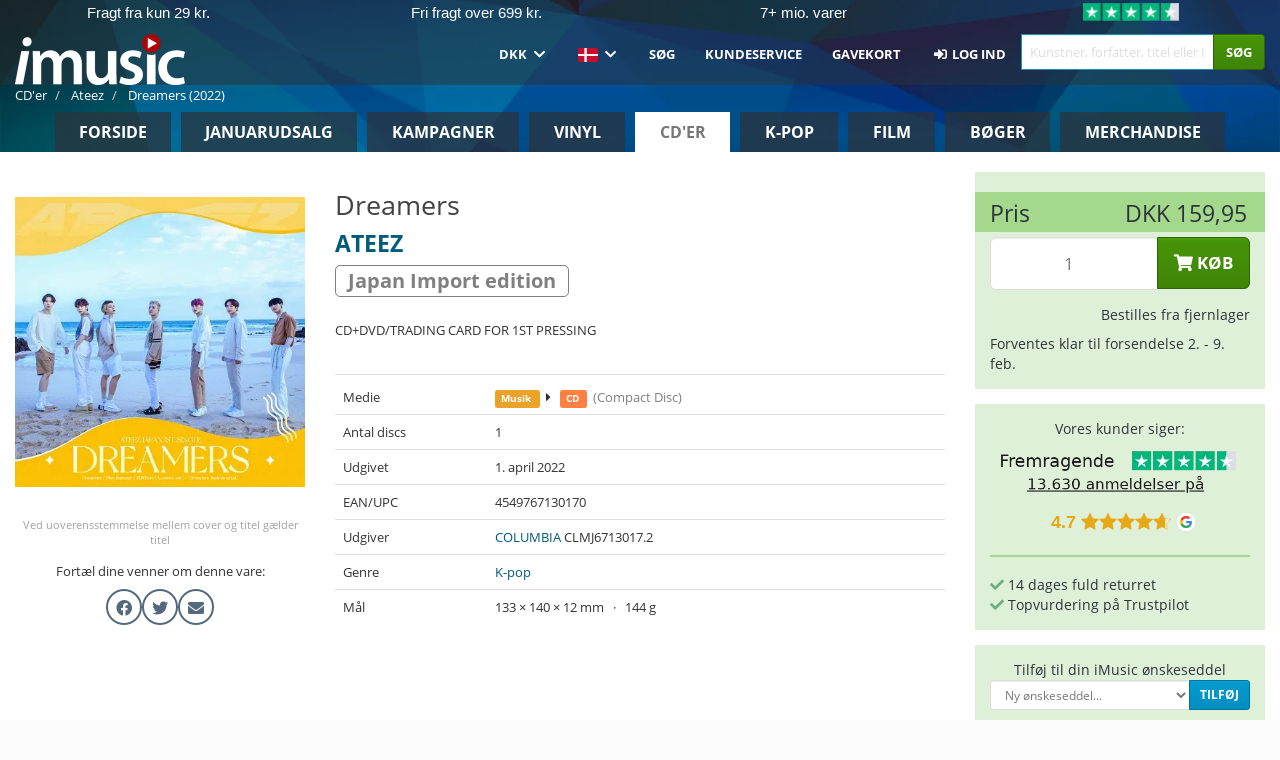

--- FILE ---
content_type: text/html; charset=UTF-8
request_url: https://imusic.dk/music/4549767130170/ateez-2022-dreamers-cd
body_size: 46909
content:
<!DOCTYPE HTML>
<html lang="da-DK" xmlns="http://www.w3.org/1999/html">
<head>
    <title>Ateez · Dreamers (CD) [Japan Import edition] (2022)</title>
    <meta name="description" content="CD (Compact Disc) &quot;Dreamers&quot; [Japan Import edition] af Ateez.
På koreansk. Genre: Korean Pop. Udgivet 1. apr. 2022.
Vejer 144 g og måler 140 mm x 133 mm x 12 mm."/>
    <meta name="viewport" content="width=device-width, initial-scale=1.0">
    <meta charset="UTF-8">
    <meta http-equiv="X-UA-Compatible" content="IE=edge">
    <meta name="csrf-token" content="5mPUmKxo35cQ39UiDYcq2WRhHqR14A1Cd4loczFd">
    <link rel="icon" type="image/png" href="/favicon-194x194.png" sizes="194x194">
    <link rel="canonical" href="https://imusic.dk/music/4549767130170/ateez-2022-dreamers-cd"/>
    <link rel="preload" as="style" href="https://imusic-static.b-cdn.net/build/assets/main-CS3GLKb6.css" /><link rel="stylesheet" href="https://imusic-static.b-cdn.net/build/assets/main-CS3GLKb6.css" />            <link rel="alternate" hreflang="da-DK" href="https://imusic.dk/music/4549767130170/ateez-2022-dreamers-cd"/>
            <link rel="alternate" hreflang="en-US" href="https://imusic.co/music/4549767130170/ateez-2022-dreamers-cd"/>
            <link rel="alternate" hreflang="no-NO" href="https://imusic.no/music/4549767130170/ateez-2022-dreamers-cd"/>
            <link rel="alternate" hreflang="sv-SE" href="https://imusic.se/music/4549767130170/ateez-2022-dreamers-cd"/>
            <link rel="alternate" hreflang="fi-FI" href="https://imusic.fi/music/4549767130170/ateez-2022-dreamers-cd"/>
            <link rel="alternate" hreflang="de-DE" href="https://imusic.de/music/4549767130170/ateez-2022-dreamers-cd"/>
            <link rel="alternate" hreflang="pt-BR" href="https://imusic.br.com/music/4549767130170/ateez-2022-dreamers-cd"/>
            <link rel="alternate" hreflang="en-GB" href="https://imusic.uk/music/4549767130170/ateez-2022-dreamers-cd"/>
            <link rel="alternate" hreflang="nl-BE" href="https://imusic.be/music/4549767130170/ateez-2022-dreamers-cd"/>
            <link rel="alternate" hreflang="nl-NL" href="https://imusic.nl/music/4549767130170/ateez-2022-dreamers-cd"/>
            <link rel="alternate" hreflang="de-CH" href="https://imusic.ch/music/4549767130170/ateez-2022-dreamers-cd"/>
            <link rel="alternate" hreflang="es-ES" href="https://imusic.es/music/4549767130170/ateez-2022-dreamers-cd"/>
            <link rel="alternate" hreflang="pt-PT" href="https://imusic.pt/music/4549767130170/ateez-2022-dreamers-cd"/>
            <link rel="alternate" hreflang="fr-FR" href="https://imusic.fr/music/4549767130170/ateez-2022-dreamers-cd"/>
            <link rel="alternate" hreflang="pl-PL" href="https://imusic.pl/music/4549767130170/ateez-2022-dreamers-cd"/>
            <link rel="alternate" hreflang="en-SG" href="https://imusic.sg/music/4549767130170/ateez-2022-dreamers-cd"/>
            <link rel="alternate" hreflang="en-AU" href="https://imusic.au/music/4549767130170/ateez-2022-dreamers-cd"/>
            <link rel="alternate" hreflang="ja-JP" href="https://imusic.jp/music/4549767130170/ateez-2022-dreamers-cd"/>
            <link rel="alternate" hreflang="x-default" href="https://imusic.co/music/4549767130170/ateez-2022-dreamers-cd"/>
        <script src="https://imusic-static.b-cdn.net/js/jquery.min.js"
            integrity="sha384-sh7LrJKhZVCSiklvQQdFfWqLoA/0X7Ir40zpIu7mrtoMlWbziSZ6MYKpTk5HoFL0" crossorigin="anonymous"></script>
        <script defer src="https://cdnjs.cloudflare.com/ajax/libs/twitter-bootstrap/3.4.1/js/bootstrap.min.js"
            integrity="sha256-nuL8/2cJ5NDSSwnKD8VqreErSWHtnEP9E7AySL+1ev4=" crossorigin="anonymous"></script>
    <script src="https://cdnjs.cloudflare.com/ajax/libs/jquery.form/4.3.0/jquery.form.min.js"
            integrity="sha384-qlmct0AOBiA2VPZkMY3+2WqkHtIQ9lSdAsAn5RUJD/3vA5MKDgSGcdmIv4ycVxyn" crossorigin="anonymous"></script>
    <link rel="preload" as="style" href="https://imusic-static.b-cdn.net/build/assets/app-Dhfpv9kO.css" /><link rel="modulepreload" href="https://imusic-static.b-cdn.net/build/assets/app-7jlHr0ey.js" /><link rel="stylesheet" href="https://imusic-static.b-cdn.net/build/assets/app-Dhfpv9kO.css" /><script type="module" src="https://imusic-static.b-cdn.net/build/assets/app-7jlHr0ey.js"></script>            
            
        <!-- Open Graph / Facebook Meta Tags -->
        <meta property="og:type" content="music.album">
        <meta property="og:url" content="https://imusic.dk/music/4549767130170/ateez-2022-dreamers-cd">
        <meta property="og:title" content="Ateez · Dreamers (CD) [Japan Import edition] (2022)">
        <meta property="og:description" content="CD (Compact Disc) &quot;Dreamers&quot; [Japan Import edition] af Ateez.
På koreansk. Genre: Korean Pop. Udgivet 1. apr. 2022.
Vejer 144 g og måler 140 mm x 133 mm x 12 mm.">
        <meta property="og:image" content="https://imusic.b-cdn.net/images/item/original/170/4549767130170.jpg?ateez-2022-dreamers-cd&class=scaled&v=1646165781">
        <meta property="og:image:secure_url" content="https://imusic.b-cdn.net/images/item/original/170/4549767130170.jpg?ateez-2022-dreamers-cd&class=scaled&v=1646165781">
        <meta property="og:image:width" content="550">
        <meta property="og:image:height" content="545">
        <meta property="og:site_name" content="iMusic">
        <meta property="og:locale" content="da_DK">

                                                    <meta property="product:price:amount" content="159.95">
                <meta property="product:price:currency" content="DKK">
                                        <meta property="product:availability" content="out of stock">
                                        <meta property="product:retailer_item_id" content="4549767130170">
                    
        <!-- Twitter Card Meta Tags -->
        <meta name="twitter:card" content="summary_large_image">
        <meta name="twitter:site" content="@imusicdk">
        <meta name="twitter:url" content="https://imusic.dk/music/4549767130170/ateez-2022-dreamers-cd">
        <meta name="twitter:title" content="Ateez · Dreamers (CD) [Japan Import edition] (2022)">
        <meta name="twitter:description" content="CD (Compact Disc) &quot;Dreamers&quot; [Japan Import edition] af Ateez.
På koreansk. Genre: Korean Pop. Udgivet 1. apr. 2022.
Vejer 144 g og måler 140 mm x 133 mm x 12 mm.">
        <meta name="twitter:image" content="https://imusic.b-cdn.net/images/item/original/170/4549767130170.jpg?ateez-2022-dreamers-cd&class=scaled&v=1646165781">

                                    <meta property="music:musician" content="Ateez">
                                        <meta property="music:release_date" content="2022">
                        
    
    <script>
        if (/MSIE \d|Trident.*rv:/.test(navigator.userAgent)) {
            window.location = 'microsoft-edge:' + window.location;
            setTimeout(function () {
                window.location = 'https://go.microsoft.com/fwlink/?linkid=2135547';
            }, 1)
        }
    </script>

            <link rel="preload" as="style" href="https://imusic-static.b-cdn.net/build/assets/cc-DRDZlMXm.css" /><link rel="modulepreload" href="https://imusic-static.b-cdn.net/build/assets/cc-D4fqQRMT.js" /><link rel="stylesheet" href="https://imusic-static.b-cdn.net/build/assets/cc-DRDZlMXm.css" /><script type="module" src="https://imusic-static.b-cdn.net/build/assets/cc-D4fqQRMT.js"></script>    
                                        
<!-- Bing Analytics -->
<script type="text/plain" data-category="analytics" data-service="Bing Analytics">
         (function(w,d,t,r,u)
  {
    var f,n,i;
    w[u]=w[u]||[],f=function()
    {
      var o={ti:"5649144", enableAutoSpaTracking: true};
      o.q=w[u],w[u]=new UET(o),w[u].push("pageLoad")
    },
    n=d.createElement(t),n.src=r,n.async=1,n.onload=n.onreadystatechange=function()
    {
      var s=this.readyState;
      s&&s!=="loaded"&&s!=="complete"||(f(),n.onload=n.onreadystatechange=null)
    },
    i=d.getElementsByTagName(t)[0],i.parentNode.insertBefore(n,i)
  })
  (window,document,"script","//bat.bing.com/bat.js","uetq");
    window.uetq = window.uetq || [];
    window.uetq.push("config", "tcf", { "enabled" : true });
  if(! window.cookieConsent) {
                    window.uetq.push("consent", "default", {
                        ad_storage: "denied",
                        ad_user_data: "denied",
                        ad_personalization: "denied",
                        personalization_storage: "denied",
                        functionality_storage: "denied",
                        security_storage: "denied",
                        analytics_storage: "denied",
                    });
                }window.addEventListener("cc:onConsent", ({detail}) => {
                    var consent = window.cookieConsent.acceptedService("Bing Analytics", "analytics") ? "granted" : "denied";
                    window.uetq.push("consent", "update", {
                        ad_storage: consent,
                        ad_user_data: consent,
                        ad_personalization: consent,
                        personalization_storage: consent,
                        functionality_storage: consent,
                        security_storage: consent,
                        analytics_storage: consent,
                    });
                });

</script>                                                
<!-- Facebook Pixel -->
<script type="text/plain" data-category="analytics" data-service="Facebook">
    !function (f, b, e, v, n, t, s) {
        if (f.fbq) return;
        n = f.fbq = function () {
            n.callMethod ?
                n.callMethod.apply(n, arguments) : n.queue.push(arguments)
        };
        if (!f._fbq) f._fbq = n;
        n.push = n;
        n.loaded = !0;
        n.version = '2.0';
        n.queue = [];
        t = b.createElement(e);
        t.async = !0;
        t.src = v;
        s = b.getElementsByTagName(e)[0];
        s.parentNode.insertBefore(t, s)
    }(window, document, 'script', 'https://connect.facebook.net/en_US/fbevents.js');
    fbq("init", "1633993483617522");


</script>
<noscript><img height="1" width="1" style="display:none" src="https://www.facebook.com/tr?id=1633993483617522&ev=PageView&noscript=1"/></noscript>                                                
<!-- Tiktok Pixel -->
<script type="text/plain" data-category="analytics" data-service="Tiktok">
!function (w, d, t) {
    w.TiktokAnalyticsObject=t;var ttq=w[t]=w[t]||[];ttq.methods=["page","track","identify","instances","debug","on","off","once","ready","alias","group","enableCookie","disableCookie"],ttq.setAndDefer=function(t,e){t[e]=function(){t.push([e].concat(Array.prototype.slice.call(arguments,0)))}};for(var i=0;i<ttq.methods.length;i++)ttq.setAndDefer(ttq,ttq.methods[i]);ttq.instance=function(t){for(var e=ttq._i[t]||[],n=0;n<ttq.methods.length;n++)ttq.setAndDefer(e,ttq.methods[n]);return e},ttq.load=function(e,n){var i="https://analytics.tiktok.com/i18n/pixel/events.js";ttq._i=ttq._i||{},ttq._i[e]=[],ttq._i[e]._u=i,ttq._t=ttq._t||{},ttq._t[e]=+new Date,ttq._o=ttq._o||{},ttq._o[e]=n||{};var o=document.createElement("script");o.type="text/javascript",o.async=!0,o.src=i+"?sdkid="+e+"&lib="+t;var a=document.getElementsByTagName("script")[0];a.parentNode.insertBefore(o,a)};
    ttq.load('CB1D583C77U7034R0P1G');

}(window, document, 'ttq');</script>                                                
<!-- Google Analytics -->
<script type="text/javascript" data-category="analytics" data-service="Google Analytics" async src="https://www.googletagmanager.com/gtag/js?id=G-GBHJTFRGFJ"></script>
<script type="text/javascript" data-category="analytics" data-service="Google Analytics">
window.dataLayer = window.dataLayer || [];
function gtag() { dataLayer.push(arguments); }if(! window.cookieConsent) {
                    gtag("consent", "default", {
                        ad_storage: "denied",
                        ad_user_data: "denied",
                        ad_personalization: "denied",
                        personalization_storage: "denied",
                        functionality_storage: "denied",
                        security_storage: "denied",
                        analytics_storage: "denied",
                    });
                }window.addEventListener("cc:onConsent", ({detail}) => {
                    var consent = window.cookieConsent.acceptedService("Google Analytics", "analytics") ? "granted" : "denied";
                    gtag("consent", "update", {
                        ad_storage: consent,
                        ad_user_data: consent,
                        ad_personalization: consent,
                        personalization_storage: consent,
                        functionality_storage: consent,
                        security_storage: consent,
                        analytics_storage: consent,
                    }); gtag("js", new Date()); gtag("config", "G-GBHJTFRGFJ", {"anonymize_ip":true});
gtag("config", "AW-1070831707", {"anonymize_ip":true,"send_page_view":false});
});

</script>                                                
<!-- Go Wish -->

            <script type='text/plain' data-category='analytics' data-service='Ønskeskyen' src='https://tag.heylink.com/fb18c1af-f8b5-4c5e-87d1-03ed13b79b27/script.js' defer></script>
            <script type='text/plain' src='https://storage.googleapis.com/gowish-button-prod/js/gowish-iframe.js' data-category='analytics' data-service='Ønskeskyen' data-use-btn='true' id='gowish-iframescript' defer='true'></script>
            <link rel='stylesheet' href='https://storage.googleapis.com/gowish-button-prod/css/gowish-iframe.css'>
            <script type='text/plain' data-category='analytics' data-service='ØnskeSkyen'>
        

</script>                                                
<!-- Reddit -->
<script type='text/plain' data-category='analytics' data-service='Reddit'>
!function(w,d){if(!w.rdt){var p=w.rdt=function(){p.sendEvent?p.sendEvent.apply(p,arguments):p.callQueue.push(arguments)};p.callQueue=[];var t=d.createElement('script');t.src='https://www.redditstatic.com/ads/pixel.js',t.async=!0;var s=d.getElementsByTagName('script')[0];s.parentNode.insertBefore(t,s)}}(window,document);rdt('init','a2_edj3et5f8jg9', {'useDecimalCurrencyValues':true,'email':'','externalId':''});rdt('track', 'PageVisit');

</script>                                            </head>
<body class="">
<div class="container-fluid pagetop relative ">
            <div style="position: absolute; top: 0; bottom: 0; right: 0; left: 0; width: 100%; height: 100%; z-index: -1;">
            <img alt='Hero banner' loading='lazy' decoding='async' style='height: 100%; width: 100%; object-fit: cover; display: block;' srcset='https://imusic-static.b-cdn.net/storage/hero/h-101_3.png 640w, https://imusic-static.b-cdn.net/storage/hero/h-101_3.png 1024w' sizes='(max-width: 770px) 640px, 771px' src='https://imusic-static.b-cdn.net/storage/hero/h-101_3.png'>        </div>
        <nav class="row navbar navbar-default navbar-fixed-top hidden-print light" id="navbar-background"
         style="height: 85px"
         role="navigation">
                    <div class="top-banner" id="top-banner">
                <div class="messages">
                                    <span class="banner-phrase">Fragt fra kun 29 kr.</span>
                                    <span class="banner-phrase">Fri fragt over 699 kr.</span>
                                    <span class="banner-phrase">7+ mio. varer</span>
                                    <span class="banner-phrase">500.000+ kunder</span>
                                    <span class="banner-phrase">Alt i vinyl, CD, film</span>
                                </div>
                <div class="tp">
                    <a href="https://dk.trustpilot.com/review/www.imusic.dk" target="_blank">
                    <img loading="lazy" decoding="async" src="https://imusic-static.b-cdn.net/storage/trustpilot/small.png" style="width: auto; max-height: 18px; max-width: 250px; vertical-align: bottom;"
                         alt="Topvurdering på Trustpilot baseret på tusinder af anmeldelser."/>
                    </a>
                </div>
            </div>
        
        <div class="container-fluid">
            <div class="navbar-header flex justify-between items-center">
                <div class="flex align-items-center">
                    <button type="button" class="navbar-toggle" id="navbar-menu-toggle" data-toggle="collapse" data-target="#top-navbar" style="float: none; margin-right: 5px;">
                        <span class="sr-only">Toggle navigation</span>
                        <span class="icon-bar"></span>
                        <span class="icon-bar"></span>
                        <span class="icon-bar" style="width: 12px;"></span>
                    </button>

                    <a href="/">
                        <div id="logo" style="background-image: url(https://imusic-static.b-cdn.net/images/logo.png)"></div>
                    </a>
                </div>

                <div class="flex align-items-center gap-2">
                    <button type="button" class="navbar-toggle search" data-toggle="collapse" data-target="#top-navbar-search">
                        <span class="fa fa-search"></span>
                    </button>

                    <button type="button" class="navbar-toggle">
                        <a href="/page/customer">
                            <span class="fa fa-user text-white"></span>
                        </a>
                    </button>

                    
                                    </div>
            </div>

            <div class="collapse navbar-collapse" id="top-navbar-search" aria-expanded="false" style="height: 1px">
                <form action="/music/search" role="search" class="visible-xs visible-sm hidden-print mt-4">
                    <div class="form-group mb-0">
                        <div class="input-group">
                            <input type="text" class="form-control" value=""
                                id="mainsearch3" name="query" placeholder="Kunstner, forfatter, titel eller ISBN..."
                            >
                            <div class="input-group-btn">
                                <button class="btn btn-success" type="submit">Søg</button>
                            </div>
                        </div>
                    </div>
                </form>
            </div>

            <div class="collapse navbar-collapse" id="top-navbar" aria-expanded="false" style="height: 1px">
                <ul class="nav navbar-nav navbar-right" id="menu">
                    <li class="dropdown visible-xs">
                        <a href="#" class="dropdown-toggle" data-toggle="dropdown" onclick="return false" role="button"
                           aria-haspopup="true" aria-expanded="false">
                            <span class="lang-flag">Kategorier</span>
                            <span class="fa fa-chevron-down"></span>
                        </a>
                        <ul class="dropdown-menu" role="menu">
                                                            <li>
                                    <a href="/">
                                        Forside                                    </a>
                                </li>
                                                            <li>
                                    <a href="/januarysale">
                                        Januarudsalg                                    </a>
                                </li>
                                                            <li>
                                    <a href="/campaigns">
                                        Kampagner                                    </a>
                                </li>
                                                            <li>
                                    <a href="/vinyl">
                                        Vinyl                                    </a>
                                </li>
                                                            <li>
                                    <a href="/music">
                                        CD'er                                    </a>
                                </li>
                                                            <li>
                                    <a href="/kpop">
                                        K-pop                                    </a>
                                </li>
                                                            <li>
                                    <a href="/movies">
                                        Film                                    </a>
                                </li>
                                                            <li>
                                    <a href="/books">
                                        Bøger                                    </a>
                                </li>
                                                            <li>
                                    <a href="/merchandise">
                                        Merchandise                                    </a>
                                </li>
                                                    </ul>
                    </li>
                                        <li class="dropdown btn-group">
                        <a href="#" class="dropdown-toggle" data-toggle="dropdown" onclick="return false" role="button"
                           aria-haspopup="true" aria-expanded="false">
                            DKK                            <span class="fa fa-chevron-down"></span>
                        </a>
                        <ul class="dropdown-menu" role="menu" id="currency-dropdown">
                                                            <li>
                                    <a role="menuitemradio"
                                       onclick="location.search = 'changeCurrency=AUD'">
                                        AUD &nbsp;
                                        <span class="text-muted pr-4">(Australian Dollars)</span>
                                                                                    <span class="pull-right">A$</span>
                                                                            </a>
                                </li>
                                                            <li>
                                    <a role="menuitemradio"
                                       onclick="location.search = 'changeCurrency=BRL'">
                                        BRL &nbsp;
                                        <span class="text-muted pr-4">(Brazilian real)</span>
                                                                                    <span class="pull-right">R$</span>
                                                                            </a>
                                </li>
                                                            <li>
                                    <a role="menuitemradio"
                                       onclick="location.search = 'changeCurrency=CAD'">
                                        CAD &nbsp;
                                        <span class="text-muted pr-4">(Canadian Dollars)</span>
                                                                                    <span class="pull-right">CA$</span>
                                                                            </a>
                                </li>
                                                            <li>
                                    <a role="menuitemradio"
                                       onclick="location.search = 'changeCurrency=CHF'">
                                        CHF &nbsp;
                                        <span class="text-muted pr-4">(Swiss francs)</span>
                                                                                    <span class="pull-right">SFr.</span>
                                                                            </a>
                                </li>
                                                            <li>
                                    <a role="menuitemradio"
                                       onclick="location.search = 'changeCurrency=CNY'">
                                        CNY &nbsp;
                                        <span class="text-muted pr-4">(Chinese yuan)</span>
                                                                                    <span class="pull-right">元</span>
                                                                            </a>
                                </li>
                                                            <li>
                                    <a role="menuitemradio"
                                       onclick="location.search = 'changeCurrency=CZK'">
                                        CZK &nbsp;
                                        <span class="text-muted pr-4">(Czech koruny)</span>
                                                                                    <span class="pull-right">Kč</span>
                                                                            </a>
                                </li>
                                                            <li>
                                    <a role="menuitemradio"
                                       onclick="location.search = 'changeCurrency=DKK'">
                                        DKK &nbsp;
                                        <span class="text-muted pr-4">(Danske kroner)</span>
                                                                            </a>
                                </li>
                                                            <li>
                                    <a role="menuitemradio"
                                       onclick="location.search = 'changeCurrency=EUR'">
                                        EUR &nbsp;
                                        <span class="text-muted pr-4">(Euro)</span>
                                                                                    <span class="pull-right">€</span>
                                                                            </a>
                                </li>
                                                            <li>
                                    <a role="menuitemradio"
                                       onclick="location.search = 'changeCurrency=GBP'">
                                        GBP &nbsp;
                                        <span class="text-muted pr-4">(Pounds Sterling)</span>
                                                                                    <span class="pull-right">£</span>
                                                                            </a>
                                </li>
                                                            <li>
                                    <a role="menuitemradio"
                                       onclick="location.search = 'changeCurrency=HKD'">
                                        HKD &nbsp;
                                        <span class="text-muted pr-4">(Hong Kong dollars)</span>
                                                                                    <span class="pull-right">HK$</span>
                                                                            </a>
                                </li>
                                                            <li>
                                    <a role="menuitemradio"
                                       onclick="location.search = 'changeCurrency=HUF'">
                                        HUF &nbsp;
                                        <span class="text-muted pr-4">(Hungarian forints)</span>
                                                                                    <span class="pull-right">Ft</span>
                                                                            </a>
                                </li>
                                                            <li>
                                    <a role="menuitemradio"
                                       onclick="location.search = 'changeCurrency=ILS'">
                                        ILS &nbsp;
                                        <span class="text-muted pr-4">(Israeli shekel)</span>
                                                                                    <span class="pull-right">₪</span>
                                                                            </a>
                                </li>
                                                            <li>
                                    <a role="menuitemradio"
                                       onclick="location.search = 'changeCurrency=ISK'">
                                        ISK &nbsp;
                                        <span class="text-muted pr-4">(Icelandic kronur)</span>
                                                                                    <span class="pull-right">Íkr</span>
                                                                            </a>
                                </li>
                                                            <li>
                                    <a role="menuitemradio"
                                       onclick="location.search = 'changeCurrency=JPY'">
                                        JPY &nbsp;
                                        <span class="text-muted pr-4">(Japanese yen)</span>
                                                                                    <span class="pull-right">¥</span>
                                                                            </a>
                                </li>
                                                            <li>
                                    <a role="menuitemradio"
                                       onclick="location.search = 'changeCurrency=KRW'">
                                        KRW &nbsp;
                                        <span class="text-muted pr-4">(South Korean won)</span>
                                                                                    <span class="pull-right">₩</span>
                                                                            </a>
                                </li>
                                                            <li>
                                    <a role="menuitemradio"
                                       onclick="location.search = 'changeCurrency=MXN'">
                                        MXN &nbsp;
                                        <span class="text-muted pr-4">(Mexican peso)</span>
                                                                                    <span class="pull-right">Mex$</span>
                                                                            </a>
                                </li>
                                                            <li>
                                    <a role="menuitemradio"
                                       onclick="location.search = 'changeCurrency=NOK'">
                                        NOK &nbsp;
                                        <span class="text-muted pr-4">(Norwegian kroner)</span>
                                                                                    <span class="pull-right">NOK</span>
                                                                            </a>
                                </li>
                                                            <li>
                                    <a role="menuitemradio"
                                       onclick="location.search = 'changeCurrency=NZD'">
                                        NZD &nbsp;
                                        <span class="text-muted pr-4">(New Zealand dollars)</span>
                                                                                    <span class="pull-right">NZ$</span>
                                                                            </a>
                                </li>
                                                            <li>
                                    <a role="menuitemradio"
                                       onclick="location.search = 'changeCurrency=PLN'">
                                        PLN &nbsp;
                                        <span class="text-muted pr-4">(Polish złotys)</span>
                                                                                    <span class="pull-right">zł</span>
                                                                            </a>
                                </li>
                                                            <li>
                                    <a role="menuitemradio"
                                       onclick="location.search = 'changeCurrency=SEK'">
                                        SEK &nbsp;
                                        <span class="text-muted pr-4">(Svenske kroner)</span>
                                                                                    <span class="pull-right">SEK</span>
                                                                            </a>
                                </li>
                                                            <li>
                                    <a role="menuitemradio"
                                       onclick="location.search = 'changeCurrency=SGD'">
                                        SGD &nbsp;
                                        <span class="text-muted pr-4">(Singapore dollars)</span>
                                                                                    <span class="pull-right">S$</span>
                                                                            </a>
                                </li>
                                                            <li>
                                    <a role="menuitemradio"
                                       onclick="location.search = 'changeCurrency=TRY'">
                                        TRY &nbsp;
                                        <span class="text-muted pr-4">(Turkish lira)</span>
                                                                                    <span class="pull-right">₺</span>
                                                                            </a>
                                </li>
                                                            <li>
                                    <a role="menuitemradio"
                                       onclick="location.search = 'changeCurrency=USD'">
                                        USD &nbsp;
                                        <span class="text-muted pr-4">(Dollars)</span>
                                                                                    <span class="pull-right">$</span>
                                                                            </a>
                                </li>
                                                            <li>
                                    <a role="menuitemradio"
                                       onclick="location.search = 'changeCurrency=ZAR'">
                                        ZAR &nbsp;
                                        <span class="text-muted pr-4">(South African rand)</span>
                                                                                    <span class="pull-right">R</span>
                                                                            </a>
                                </li>
                                                    </ul>
                    </li>
                    <li class="dropdown">
                        <a href="#" class="dropdown-toggle" data-toggle="dropdown" onclick="return false" role="button"
                           aria-haspopup="true" aria-expanded="false">
                            <span class="lang-flag"><img src="https://imusic-static.b-cdn.net/images/langs/da.png" height="14" title="dansk" alt="da"></img></span>
                            <span class="fa fa-chevron-down"></span>
                        </a>
                        <ul class="dropdown-menu" role="menu">
                                                            <li><a role="menuitemradio"  rel="alternate" href="https://imusic.dk/music/4549767130170/ateez-2022-dreamers-cd" hreflang="da-DK"><span class="lang-flag"><img src="https://imusic-static.b-cdn.net/images/flags/dk.png" height="14" title="DK" alt="DK"></img></span> <span class="lang-text">Dansk</span></a></li>
                                                            <li><a role="menuitemradio"  rel="alternate" href="https://imusic.de/music/4549767130170/ateez-2022-dreamers-cd" hreflang="de-DE"><span class="lang-flag"><img src="https://imusic-static.b-cdn.net/images/flags/de.png" height="14" title="DE" alt="DE"></img></span> <span class="lang-text">Deutsch</span></a></li>
                                                            <li><a role="menuitemradio"  rel="alternate" href="https://imusic.ch/music/4549767130170/ateez-2022-dreamers-cd" hreflang="de-CH"><span class="lang-flag"><img src="https://imusic-static.b-cdn.net/images/flags/ch.png" height="14" title="CH" alt="CH"></img></span> <span class="lang-text">Deutsch (Switzerland)</span></a></li>
                                                            <li><a role="menuitemradio"  rel="alternate" href="https://imusic.co/music/4549767130170/ateez-2022-dreamers-cd" hreflang="en-US"><span class="lang-flag"><img src="https://imusic-static.b-cdn.net/images/flags/us.png" height="14" title="US" alt="US"></img></span> <span class="lang-text">English</span></a></li>
                                                            <li><a role="menuitemradio"  rel="alternate" href="https://imusic.au/music/4549767130170/ateez-2022-dreamers-cd" hreflang="en-AU"><span class="lang-flag"><img src="https://imusic-static.b-cdn.net/images/flags/au.png" height="14" title="AU" alt="AU"></img></span> <span class="lang-text">English (Australia)</span></a></li>
                                                            <li><a role="menuitemradio"  rel="alternate" href="https://imusic.sg/music/4549767130170/ateez-2022-dreamers-cd" hreflang="en-SG"><span class="lang-flag"><img src="https://imusic-static.b-cdn.net/images/flags/sg.png" height="14" title="SG" alt="SG"></img></span> <span class="lang-text">English (Singapore)</span></a></li>
                                                            <li><a role="menuitemradio"  rel="alternate" href="https://imusic.uk/music/4549767130170/ateez-2022-dreamers-cd" hreflang="en-GB"><span class="lang-flag"><img src="https://imusic-static.b-cdn.net/images/flags/gb.png" height="14" title="GB" alt="GB"></img></span> <span class="lang-text">English (United Kingdom)</span></a></li>
                                                            <li><a role="menuitemradio"  rel="alternate" href="https://imusic.es/music/4549767130170/ateez-2022-dreamers-cd" hreflang="es-ES"><span class="lang-flag"><img src="https://imusic-static.b-cdn.net/images/flags/es.png" height="14" title="ES" alt="ES"></img></span> <span class="lang-text">Español</span></a></li>
                                                            <li><a role="menuitemradio"  rel="alternate" href="https://imusic.fr/music/4549767130170/ateez-2022-dreamers-cd" hreflang="fr-FR"><span class="lang-flag"><img src="https://imusic-static.b-cdn.net/images/flags/fr.png" height="14" title="FR" alt="FR"></img></span> <span class="lang-text">Français</span></a></li>
                                                            <li><a role="menuitemradio"  rel="alternate" href="https://imusic.nl/music/4549767130170/ateez-2022-dreamers-cd" hreflang="nl-NL"><span class="lang-flag"><img src="https://imusic-static.b-cdn.net/images/flags/nl.png" height="14" title="NL" alt="NL"></img></span> <span class="lang-text">Nederlands</span></a></li>
                                                            <li><a role="menuitemradio"  rel="alternate" href="https://imusic.no/music/4549767130170/ateez-2022-dreamers-cd" hreflang="no-NO"><span class="lang-flag"><img src="https://imusic-static.b-cdn.net/images/flags/no.png" height="14" title="NO" alt="NO"></img></span> <span class="lang-text">Norsk</span></a></li>
                                                            <li><a role="menuitemradio"  rel="alternate" href="https://imusic.pl/music/4549767130170/ateez-2022-dreamers-cd" hreflang="pl-PL"><span class="lang-flag"><img src="https://imusic-static.b-cdn.net/images/flags/pl.png" height="14" title="PL" alt="PL"></img></span> <span class="lang-text">Polski</span></a></li>
                                                            <li><a role="menuitemradio"  rel="alternate" href="https://imusic.pt/music/4549767130170/ateez-2022-dreamers-cd" hreflang="pt-PT"><span class="lang-flag"><img src="https://imusic-static.b-cdn.net/images/flags/pt.png" height="14" title="PT" alt="PT"></img></span> <span class="lang-text">Português</span></a></li>
                                                            <li><a role="menuitemradio"  rel="alternate" href="https://imusic.br.com/music/4549767130170/ateez-2022-dreamers-cd" hreflang="pt-BR"><span class="lang-flag"><img src="https://imusic-static.b-cdn.net/images/flags/br.png" height="14" title="BR" alt="BR"></img></span> <span class="lang-text">Português do Brasil</span></a></li>
                                                            <li><a role="menuitemradio"  rel="alternate" href="https://imusic.fi/music/4549767130170/ateez-2022-dreamers-cd" hreflang="fi-FI"><span class="lang-flag"><img src="https://imusic-static.b-cdn.net/images/flags/fi.png" height="14" title="FI" alt="FI"></img></span> <span class="lang-text">Suomi</span></a></li>
                                                            <li><a role="menuitemradio"  rel="alternate" href="https://imusic.se/music/4549767130170/ateez-2022-dreamers-cd" hreflang="sv-SE"><span class="lang-flag"><img src="https://imusic-static.b-cdn.net/images/flags/se.png" height="14" title="SE" alt="SE"></img></span> <span class="lang-text">Svenska</span></a></li>
                                                            <li><a role="menuitemradio"  rel="alternate" href="https://imusic.be/music/4549767130170/ateez-2022-dreamers-cd" hreflang="nl-BE"><span class="lang-flag"><img src="https://imusic-static.b-cdn.net/images/flags/be.png" height="14" title="BE" alt="BE"></img></span> <span class="lang-text">Vlaamse (Belgium)</span></a></li>
                                                            <li><a role="menuitemradio"  rel="alternate" href="https://imusic.jp/music/4549767130170/ateez-2022-dreamers-cd" hreflang="ja-JP"><span class="lang-flag"><img src="https://imusic-static.b-cdn.net/images/flags/jp.png" height="14" title="JP" alt="JP"></img></span> <span class="lang-text">日本語</span></a></li>
                                                    </ul>
                    </li>
                                            <li class="dropdown">
            <a href="/page/search" class="hidden-xs hidden-sm" role="button" aria-haspopup="true" aria-expanded="false">Søg</a>
        <a href="#" class="hidden-md hidden-lg dropdown-toggle" data-toggle="dropdown" onclick="return false" role="button" aria-haspopup="true" aria-expanded="false">Søg</a>
        <ul class="dropdown-menu multi-level" role="menu">
            <li class="hidden-md hidden-lg">
                <a href="/page/search" role="menuitem"><span class="fa fa-search"> </span>&nbsp;Søg</a>            </li>
                                                        <li class="">
                    
                                          <a class="inline-block" href="/page/search?advanced=1" role="menuitem"><span class="fa fa-search-plus"> </span>&nbsp;Avanceret søgning</a>                    
                                    </li>
                    </ul>
    </li>

                                            <li class="dropdown">
            <a href="/page/contact" class="hidden-xs hidden-sm" role="button" aria-haspopup="true" aria-expanded="false">Kundeservice</a>
        <a href="#" class="hidden-md hidden-lg dropdown-toggle" data-toggle="dropdown" onclick="return false" role="button" aria-haspopup="true" aria-expanded="false">Kundeservice</a>
        <ul class="dropdown-menu multi-level" role="menu">
            <li class="hidden-md hidden-lg">
                <a href="/page/contact" role="menuitem">Kundeservice</a>            </li>
                                                        <li class="">
                    
                                          <a class="inline-block" href="/exposure/6488/vigtig-info-i-forbindelse-med-julen" role="menuitem"><span class="fa fa-tree"> </span>&nbsp;Juleinfo</a>                    
                                    </li>
                                            <li class="">
                    
                                          <a class="inline-block" href="/page/faq" role="menuitem">Spørgsmål & Svar</a>                    
                                    </li>
                                            <li class="">
                    
                                          <a class="inline-block" href="/exposure/10037/vinyl-faq" role="menuitem">Vinyl FAQ</a>                    
                                    </li>
                                            <li class="">
                    
                                          <a class="inline-block" href="/page/contact" role="menuitem">Kontakt</a>                    
                                    </li>
                    </ul>
    </li>

                                            <li class="dropdown">
      <a href="/giftcard" role="menuitem">Gavekort</a>    </li>

                                            <li class="dropdown">
      <a href="/page/login" role="menuitem"><span class="fa fa-sign-in-alt"> </span>&nbsp;Log ind</a>    </li>

                                                                <li class="visible-md visible-lg">
                            <div id="searchbar">
                                <form action="/music/search">
                                    <div class="input-group search-form-group">
                                        <input type="text" class="form-control typeahead" id="mainsearch" name="query"
                                               value=""
                                               placeholder="Kunstner, forfatter, titel eller ISBN..." autocomplete="off" accesskey="f"/>
                                        <span class="input-group-btn">
                                            <button class="btn btn-success" type="submit">Søg</button>
                                        </span>
                                    </div>
                                </form>
                            </div>
                        </li>
                    
                    
<li class="dropdown cart  hidden-xs">
    </li>                    
<li class="hidden-xs cart-btn">
    </li>                </ul>
            </div>
        </div>
    </nav>

    <div id="breadcrumb" class="row breadcrumb-container hidden-print" style="margin-top: 78px">
        <ol class="breadcrumb light" itemscope itemtype="https://schema.org/BreadcrumbList">
                                        <li itemprop="itemListElement" itemscope itemtype="https://schema.org/ListItem">
                    <a itemprop="item" itemtype="https://schema.org/Thing" href="/music">
                        <span itemprop="name">CD'er</span>
                    </a>
                    <meta itemprop="position" content="1"/>
                </li>
                            <li itemprop="itemListElement" itemscope itemtype="https://schema.org/ListItem">
                    <a itemprop="item" itemtype="https://schema.org/Thing" href="/artist/Ateez">
                        <span itemprop="name">Ateez</span>
                    </a>
                    <meta itemprop="position" content="2"/>
                </li>
                            <li itemprop="itemListElement" itemscope itemtype="https://schema.org/ListItem">
                    <a itemprop="item" itemtype="https://schema.org/Thing" href="/music/4549767130170/ateez-2022-dreamers-cd">
                        <span itemprop="name">Dreamers (2022)</span>
                    </a>
                    <meta itemprop="position" content="3"/>
                </li>
                                </ol>
    </div>

    <div class="row row-centered hidden-print">
        <div class="col-centered col-sm-10 col-xs-12" id="messages">
                    </div>
    </div>


        
    <div id="tabs" class="row hidden-print">
        <div class="container">
            <div class="row">
                                <ul class="nav nav-tabs nav-justified hidden-xs hidden-sm">
                                            <li class="overhead-size "
                            style="font-size: calc(100vw / (9 * 9))">
                            <a href="/"
                               style="padding: calc(100vw / (9 * 16))">
                                Forside                            </a>
                        </li>
                                            <li class="overhead-size "
                            style="font-size: calc(100vw / (9 * 9))">
                            <a href="/januarysale"
                               style="padding: calc(100vw / (9 * 16))">
                                Januarudsalg                            </a>
                        </li>
                                            <li class="overhead-size "
                            style="font-size: calc(100vw / (9 * 9))">
                            <a href="/campaigns"
                               style="padding: calc(100vw / (9 * 16))">
                                Kampagner                            </a>
                        </li>
                                            <li class="overhead-size "
                            style="font-size: calc(100vw / (9 * 9))">
                            <a href="/vinyl"
                               style="padding: calc(100vw / (9 * 16))">
                                Vinyl                            </a>
                        </li>
                                            <li class="overhead-size active"
                            style="font-size: calc(100vw / (9 * 9))">
                            <a href="/music"
                               style="padding: calc(100vw / (9 * 16))">
                                CD'er                            </a>
                        </li>
                                            <li class="overhead-size "
                            style="font-size: calc(100vw / (9 * 9))">
                            <a href="/kpop"
                               style="padding: calc(100vw / (9 * 16))">
                                K-pop                            </a>
                        </li>
                                            <li class="overhead-size "
                            style="font-size: calc(100vw / (9 * 9))">
                            <a href="/movies"
                               style="padding: calc(100vw / (9 * 16))">
                                Film                            </a>
                        </li>
                                            <li class="overhead-size "
                            style="font-size: calc(100vw / (9 * 9))">
                            <a href="/books"
                               style="padding: calc(100vw / (9 * 16))">
                                Bøger                            </a>
                        </li>
                                            <li class="overhead-size "
                            style="font-size: calc(100vw / (9 * 9))">
                            <a href="/merchandise"
                               style="padding: calc(100vw / (9 * 16))">
                                Merchandise                            </a>
                        </li>
                                    </ul>
            </div>
        </div>
    </div>

            <form action="/music/search" role="search"
              class="visible-xs visible-sm hidden-print">
            <div class="form-group">
                <div class="input-group">
                    <div class="input-group-btn">
                        <button type="button" class="btn btn-default dropdown-toggle" data-toggle="dropdown">
                            CD'er <span class="caret"></span>
                        </button>
                        <ul class="dropdown-menu">
                                                            <li><a href="/">Forside</a></li>
                                                            <li><a href="/januarysale">Januarudsalg</a></li>
                                                            <li><a href="/campaigns">Kampagner</a></li>
                                                            <li><a href="/vinyl">Vinyl</a></li>
                                                            <li><a href="/music">CD'er</a></li>
                                                            <li><a href="/kpop">K-pop</a></li>
                                                            <li><a href="/movies">Film</a></li>
                                                            <li><a href="/books">Bøger</a></li>
                                                            <li><a href="/merchandise">Merchandise</a></li>
                                                    </ul>
                    </div>
                    <input type="text" class="form-control" value=""
                           id="mainsearch2" name="query" placeholder="Kunstner, forfatter, titel eller ISBN...">
                    <div class="input-group-btn">
                        <button class="btn btn-success" type="submit">Søg</button>
                    </div>

                </div>
            </div>
        </form>
    </div>

<div class="white-background">
    <div class="container-fluid " id="content">
                    <link rel="preload" as="style" href="https://imusic-static.b-cdn.net/build/assets/item-Ce1H3Bte.css" /><link rel="modulepreload" href="https://imusic-static.b-cdn.net/build/assets/item-l3_H_4af.js" /><link rel="stylesheet" href="https://imusic-static.b-cdn.net/build/assets/item-Ce1H3Bte.css" /><script type="module" src="https://imusic-static.b-cdn.net/build/assets/item-l3_H_4af.js"></script>
<div class="row">
    <div class="col-md-3 col-sm-6 col-xs-12 item-container">
        <div class="text-center side-column pull-right-lg append-exposure-tag-container-on-devices">
            <div class="item-cover-container">
                <img loading="lazy" decoding="async" class="item-cover" src="https://imusic.b-cdn.net/images/item/original/170/4549767130170.jpg?ateez-2022-dreamers-cd&class=scaled&v=1646165781"
                     alt="Dreamers - Ateez - Musik - COLUMBIA - 4549767130170 - 1. april 2022">
            </div>
                                                                                        
            <span class="help-block cover-notice">
                Ved uoverensstemmelse 
mellem cover og titel gælder titel            </span>
            <div style="margin-top: 15px;" class="hidden-xs">
                <p class="text-center">Fortæl dine venner om denne vare:</p>
                <div class="row row-centered margin-bottom">
                    <div class="col-centered">
                        <ul class="list-inline social light-bg">
                            <li class="facebook">
                                <a href="https://www.facebook.com/sharer.php?p%5Burl%5D=https%3A%2F%2Fimusic.dk%2Fmusic%2F4549767130170%2Fateez-2022-dreamers-cd"
                                   target="_blank" title="Del på Facebook">
                                    <i class="fab fa-facebook fa-2x"></i>
                                </a>
                            </li>
                            <li class="twitter">
                                <a href="https://twitter.com/share?url=https%3A%2F%2Fimusic.dk%2Fmusic%2F4549767130170%2Fateez-2022-dreamers-cd&text=Ateez%20%C2%B7%20Dreamers%20%28CD%29%20%5BJapan%20Import%20edition%5D%20%282022%29" target="_blank" title="Del på Twitter">
                                    <i class="fab fa-twitter fa-2x"></i>
                                </a>
                            </li>
                            <li class="sendmail">
                                <a href="mailto:?subject=Ateez%20%C2%B7%20Dreamers%20%28CD%29%20%5BJapan%20Import%20edition%5D%20%282022%29&body=https%3A%2F%2Fimusic.dk%2Fmusic%2F4549767130170%2Fateez-2022-dreamers-cd"
                                   title="Send på mail">
                                    <i class="fas fa-envelope fa-2x"> </i>
                                </a>
                            </li>
                        </ul>
                    </div>
                </div>
            </div>
        </div>

        <h1 class="h2 title visible-xs">
                            <div class="artist h2">
                    <a href="/artist/Ateez" title="Søg efter andre udgivelser med Ateez">Ateez</a>                </div>
                        Dreamers                            <span class="hidden">
                    Ateez                </span>
                                        <span class="label label-blank device-edition-text block" style="margin-top: 5px;">Japan Import edition</span>
                    </h1>

        
        
            </div>

            <script type="application/ld+json">
            {"@context":"http://schema.org","@graph":[{"@context":"http://schema.org","@type":"Product","name":"Dreamers","description":"","image":"https://imusic.b-cdn.net/images/item/original/170/4549767130170.jpg?ateez-2022-dreamers-cd\u0026class=scaled\u0026v=1646165781","gtin13":"4549767130170","offers":{"@type":"Offer","availability":"https://schema.org/OutOfStock","itemCondition":"https://schema.org/NewCondition","priceValidUntil":"2026-01-15T16:52:38+01:00","priceCurrency":"DKK","url":"https://imusic.dk/music/4549767130170/ateez-2022-dreamers-cd","hasMerchantReturnPolicy":{"@type":"MerchantReturnPolicy","applicableCountry":"DK","returnPolicyCategory":"https://schema.org/MerchantReturnFiniteReturnWindow","merchantReturnDays":14,"returnMethod":"https://schema.org/ReturnByMail","returnFees":"https://schema.org/ReturnFeesCustomerResponsibility"},"price":159.95}},{"@type":"MusicAlbum","name":"Dreamers","numTracks":0,"byArtist":{"@type":"MusicGroup","name":"Ateez"},"datePublished":"2022-04-01","relatedItemList":{"@type":"ItemList","name":"Findes også som","itemListElement":[{"@type":"ListItem","position":4549767130224,"url":"https://imusic.dk/music/4549767130224/ateez-2022-dreamers-cd"},{"@type":"ListItem","position":4549767130187,"url":"https://imusic.dk/music/4549767130187/ateez-2022-dreamers-cd-dvd"}]}}]}        </script>
    
    <div class="col-md-3 col-md-push-6 col-sm-6 col-xs-12">
        <div class="side-column pull-left-lg">
            <div class="put-in-cart background-buy">
                                                        <div class="row buy">
                        <div class="col-xs-12">
                            <div class="pull-left">Pris</div>
                            <div class="pull-right" data-toggle="tooltip"
                                 title="">
                                DKK 159,95                            </div>
                                                    </div>
                    </div>
                                                                                    <form role="form" name="addToCart" id="addToCartForm" method="POST" action="/page/cart?v=1768405958" class="" data-ajax><input type="hidden" name="_form" id="addToCart-_form" value="addToCart" class="form-control"><input type="hidden" name="_token" id="addToCart-_token" value="5mPUmKxo35cQ39UiDYcq2WRhHqR14A1Cd4loczFd" class="form-control">

<div class="form-group" id="quantityRow"><div class="input-group"><input type="number" name="quantity" id="addToCart-quantity" value="1" pattern="^[0-9]+$" min="1" max="1000" oninvalid="setCustomValidity('Begrænset til 1000 stk. per kunde')" oninput="setCustomValidity('')" class="form-control input-lg text-center" step="1" style="padding-left: 10px; padding-right: 5px" placeholder="Antal"/><span class="input-group-btn"><button type="submit" class="btn btn-lg btn-success"><span class="fas fa-shopping-cart"></span> Køb</button></span></div></div><div class="form-group" id="actionRow"><input type="hidden" name="action" id="addToCart-action" value="add" class="form-control"></div><div class="form-group" id="itemIdRow"><input type="hidden" name="itemId" id="addToCart-itemId" value="4549767130170" class="form-control"></div></form>
                                                                                                    <p class="pull-right">Bestilles fra fjernlager</p>
                                                                <div class="row">
                        <div class="col-xs-12">
                                                                                        <div class="pull-right">
                                    Forventes klar til forsendelse 2. - 9. feb.                                </div>
                                                    </div>
                    </div>

                                        
                    
                    
                                                </div>

            
            
            <div class="put-in-cart background-buy">
                <p class="text-center">Vores kunder siger:</p>
                <a style="display:block; text-align: center"
                   href="https://DK.trustpilot.com/review/www.imusic.dk?utm_medium=iMusic&utm_source=static">
                    <img loading="lazy" decoding="async" src="https://imusic-static.b-cdn.net/storage/trustpilot/da.png" style="width: 100%; height: auto; max-width: 250px;"/>
                </a>
                                    <div class="text-center" style="margin-top: 10px;">
                        <div id="google-reviews">
    <a href="https://g.co/kgs/NSmDCdC" target="_blank">
        <svg xmlns="http://www.w3.org/2000/svg" viewBox="0 0 220 50" style="height:30px;">
            <text x="10" y="35" font-family="Arial" font-size="30" font-weight="bold"
                  fill="#E6A817">4.7</text>

            <!-- Star 1 (fully filled) -->
            <defs>
                <clipPath id="clip1">
                    <rect x="60" y="0" width="30" height="50"/>
                </clipPath>
            </defs>
            <path d="M75 10 L79.5 19.2 L89.6 20.4 L82.3 27.4 L83.9 37.6 L75 32.8 L66.1 37.6 L67.7 27.4 L60.4 20.4 L70.5 19.2 Z"
                  stroke="#E6A817" stroke-width="1" fill="white"/>
            <path d="M75 10 L79.5 19.2 L89.6 20.4 L82.3 27.4 L83.9 37.6 L75 32.8 L66.1 37.6 L67.7 27.4 L60.4 20.4 L70.5 19.2 Z"
                  stroke="none" fill="#E6A817" clip-path="url(#clip1)"/>

            <!-- Star 2 (fully filled) -->
            <defs>
                <clipPath id="clip2">
                    <rect x="90" y="0" width="30" height="50"/>
                </clipPath>
            </defs>
            <path d="M105 10 L109.5 19.2 L119.6 20.4 L112.3 27.4 L113.9 37.6 L105 32.8 L96.1 37.6 L97.7 27.4 L90.4 20.4 L100.5 19.2 Z"
                  stroke="#E6A817" stroke-width="1" fill="white"/>
            <path d="M105 10 L109.5 19.2 L119.6 20.4 L112.3 27.4 L113.9 37.6 L105 32.8 L96.1 37.6 L97.7 27.4 L90.4 20.4 L100.5 19.2 Z"
                  stroke="none" fill="#E6A817" clip-path="url(#clip2)"/>

            <!-- Star 3 (fully filled) -->
            <defs>
                <clipPath id="clip3">
                    <rect x="120" y="0" width="30" height="50"/>
                </clipPath>
            </defs>
            <path d="M135 10 L139.5 19.2 L149.6 20.4 L142.3 27.4 L143.9 37.6 L135 32.8 L126.1 37.6 L127.7 27.4 L120.4 20.4 L130.5 19.2 Z"
                  stroke="#E6A817" stroke-width="1" fill="white"/>
            <path d="M135 10 L139.5 19.2 L149.6 20.4 L142.3 27.4 L143.9 37.6 L135 32.8 L126.1 37.6 L127.7 27.4 L120.4 20.4 L130.5 19.2 Z"
                  stroke="none" fill="#E6A817" clip-path="url(#clip3)"/>

            <!-- Star 4 (fully filled) -->
            <defs>
                <clipPath id="clip4">
                    <rect x="150" y="0" width="30" height="50"/>
                </clipPath>
            </defs>
            <path d="M165 10 L169.5 19.2 L179.6 20.4 L172.3 27.4 L173.9 37.6 L165 32.8 L156.1 37.6 L157.7 27.4 L150.4 20.4 L160.5 19.2 Z"
                  stroke="#E6A817" stroke-width="1" fill="white"/>
            <path d="M165 10 L169.5 19.2 L179.6 20.4 L172.3 27.4 L173.9 37.6 L165 32.8 L156.1 37.6 L157.7 27.4 L150.4 20.4 L160.5 19.2 Z"
                  stroke="none" fill="#E6A817" clip-path="url(#clip4)"/>

            <!-- Star 5 (partially filled - 80%) -->
            <defs>
                <clipPath id="clip5">
                    <rect x="180" y="0" width="21" height="50"/>
                </clipPath>
            </defs>
            <path d="M195 10 L199.5 19.2 L209.6 20.4 L202.3 27.4 L203.9 37.6 L195 32.8 L186.1 37.6 L187.7 27.4 L180.4 20.4 L190.5 19.2 Z"
                  stroke="#E6A817" stroke-width="1" fill="white"/>
            <path d="M195 10 L199.5 19.2 L209.6 20.4 L202.3 27.4 L203.9 37.6 L195 32.8 L186.1 37.6 L187.7 27.4 L180.4 20.4 L190.5 19.2 Z"
                  stroke="none" fill="#E6A817" clip-path="url(#clip5)"/>
        </svg>
        <img loading="lazy" decoding="async" src="/images/logos/google.png"
             style="width: auto; max-height: 18px; max-width: 250px;"
             alt="Top-vurdering på Google Reviews, baseret på tusinder af anmeldelser."/>
    </a>
</div>                    </div>
                                <div class="row">
                    <div class="col-xs-12">
                        <hr/>
                    </div>
                </div>
                <div class="row">
                    <div class="col-xs-12">
                        <a href="/page/faq">
                            <span class="fas fa-check" style="color: rgb(108, 177, 131)"></span>
                            14 dages fuld returret                        </a>
                    </div>
                </div>
                <div class="row">
                    <div class="col-xs-12">
                        <a href="https://www.trustpilot.com/review/imusic.dk" target="_blank">
                            <span class="fas fa-check" style="color: rgb(108, 177, 131)"></span>
                            Topvurdering på Trustpilot                        </a>
                    </div>
                </div>
            </div>

            <div class="put-in-cart background-buy">
                                                <div class="row">
                    <div class="col-xs-12 text-center">
                        <span>Tilføj til din iMusic ønskeseddel</span>
                        <form role="form" name="wishlist" id="wishlistForm" method="POST" action="/page/wishlist?itemId=4549767130170&action=addItem" class="form-horizontal"><input type="hidden" name="_form" id="wishlist-_form" value="wishlist" class="form-control"><input type="hidden" name="_token" id="wishlist-_token" value="5mPUmKxo35cQ39UiDYcq2WRhHqR14A1Cd4loczFd" class="form-control">
                        <div class="input-group input-group-sm">
                            <select type="select" name="listId" id="wishlist-listId" required="true" class="form-control"><option value="" selected disabled hidden>Føj til ønskeseddel...</option>
<option value="new" selected>Ny ønskeseddel...</option>
</select>                            <div class="input-group-btn">
                                <button type="submit" name="add" id="wishlist-add" class="btn btn-info">Tilføj</button>                            </div>
                        </div>
                        </form>
                    </div>
                </div>
                
                                    <div class="row">
                        <div class="col-xs-12" style="padding-top: 10px; text-align: center;">
                            eller                            <button id="gowishBlueButton" class="gowish-btn blue"
                                    style="margin: 10px auto 0 auto; display:block;" type="button"
                                    data-region="denmark">
                                Tilføj til Ønskeskyen                            </button>
                        </div>
                    </div>
                            </div>
                                        <h4>Findes også som:</h4>
                <ul>
                                            <a href="/music/4549767130224/ateez-2022-dreamers-cd" class="background-hover">
                            <li style="padding-bottom: 10px">
                                <span class="label" style="background-color: #ff8040" title=""><acronym title="Compact Disc">CD</acronym></span><div class="label label-blank breakable-label">Japan Import edition</div>                                                                                                                                    &nbsp; <span class="text-muted">(2022)</span>
                                                                <span class="pull-right text-muted">
                                    DKK 119,95                                </span>
                            </li>
                        </a>
                                            <a href="/music/4549767130187/ateez-2022-dreamers-cd-dvd" class="background-hover">
                            <li style="padding-bottom: 10px">
                                <span class="label" style="background-color: #ff8040" title=""><acronym title="CD og DVD">CD/DVD<span class="outline" title="">&times; 2</span></acronym></span><div class="label label-blank breakable-label">Japan Import edition</div>                                                                                                                                    &nbsp; <span class="text-muted">(2022)</span>
                                                                <span class="pull-right text-muted">
                                    DKK 159,95                                </span>
                            </li>
                        </a>
                                    </ul>
                    </div>
    </div>
    <div class="col-md-6 col-md-pull-3 col-sm-12 col-xs-12">
        <h2 class="h2 title hidden-xs mb-0">
            <span class="title-text">
                Dreamers                            </span>
                                                                                                                                                                                                                                                </h2>
                    <h2 class="h3 artist inline-block hidden-xs mt-1">
                                <a href="/artist/Ateez" title="Søg efter andre udgivelser med Ateez">Ateez</a>            </h2>
        
        <h2 class="title-version-edition mt-0 hidden-xs">
                                        <span class="h2 mt-0 label label-blank edition social white-space-wrap">Japan Import edition</span>
                    </h2>

        <div id="item-description">

            
                            <p class="margin-top">CD+DVD/TRADING CARD FOR 1ST PRESSING</p>
            
            <ul class="nav nav-tabs" id="itemTabs" role="tablist">
                            </ul>

            <div class="tab-content" id="itemTabsContent">
                <div class="tab-pane fade active in" id="details" role="tabpanel" aria-labelledby="details-tab">
                    
<table class="table" id="item-table">
    <tbody>
    
    
        <tr>
        <td width="25%">Medie</td>
        <td>
                        <span class="label" style="background-color: #eaa228">
                Musik            </span>
                            &nbsp;  <span class="fas fa-caret-right"></span>  &nbsp;
                <span class="label" style="background-color: #ff8040">
    <acronym title="Compact Disc">
        CD    </acronym>
</span>
                                        &nbsp;
                <span class="text-muted">
                    (Compact Disc)
                </span>
                    </td>
    </tr>
                    <tr>
            <td>
                                    Antal discs                            </td>
            <td>
                                1            </td>
        </tr>
                            <tr>
            <td>Udgivet</td>
            <td>
                                                    <a class="ghref" href="/page/search?kind=releaseDate&query=1648764000"
                       title=" Find flere titler udgivet omkring 1. april 2022">
                        <span itemprop="releaseDate">1. april 2022</span>
                    </a>
                            </td>
        </tr>
                    <tr>
            <td>
                                    EAN/UPC                            </td>
            <td>
                                4549767130170            </td>
        </tr>
                        <tr>
            <td>
                                    Udgiver                            </td>
            <td>
                                                            <a href="https://imusic.dk/page/label/COLUMBIA"><span itemprop="manufacturer">COLUMBIA</span></a>                                                                        CLMJ6713017.2                            </td>
        </tr>
                        <tr>
            <td>Genre</td>
            <td>
                                                                        <a href="/page/search?genreId=3018&_form=searchForm&advanced=1&sort=relevance">K-pop</a>
                            </td>
        </tr>
            <tr>
        <td>Mål</td>
        <td>
                        133 × 140 × 12 mm                                        &nbsp; &middot; &nbsp;
                                                        144 g                                                                        </td>
    </tr>
                                            
        </tbody>
</table>

                </div>

                <div class="tab-pane fade" id="specifications" role="tabpanel" aria-labelledby="specifications-tab">
                    
<table class="table" id="item-table">
    <tbody>

        </tbody>
</table>
                </div>
            </div>
        </div>

                                            </div>
</div>

<div class="clearfix"></div>


<hr>

    <div>
        
    <div class="text-center">
                    <h3 class="panel-title exposure-title">Mere med <strong>Ateez</strong></h3>
                            <a href="/artist/Ateez" class="view-all">
                Vis alle <i class="fas fa-arrow-right"></i>
            </a>
                    </div>
    <div class="glide item-carousel-container">
        <div class="glide__track item-carousel" data-glide-el="track">
            <ul class="glide__slides item-carousel-item" style="display: flex">
                                    <li class="glide__slide" style="display: flex;flex: 1;height: 100%;">
                        <div style="width: 200px; margin: 0 auto;">
                            <div class="text-center item-teaser">
    <a href="/merchandise/8800339452233/ateez-2026-mighteez-wonder-fairy-doll-keyring-noeglering" title="ATEEZ · MIGHTEEZ - Wonder Fairy Doll Keyring 베이비 인형 (Nøglering) [Plush Keyring edition] [DDEONGYO] (2026)">
        <figure class="item-figure">
            <img src="https://imusic.b-cdn.net/images/item/original/233/8800339452233.jpg?ateez-2026-mighteez-wonder-fairy-doll-keyring-noeglering&amp;class=scaled&amp;v=1765528399" loading="lazy" style="background-image: url(https://imusic-static.b-cdn.net/images/missing.png)" onload="this.classList.add('loaded')" class="item-cover" alt="Cover for ATEEZ · MIGHTEEZ - Wonder Fairy Doll Keyring 베이비 인형 (Nøglering) [Plush Keyring edition] [DDEONGYO] (2026)">        </figure>

        <div class="type">
            <span class="label" style="background-color: #000000" title=""><acronym title="En ring af metal til at bære nøgler i">Nøglering</acronym></span><div class="label label-blank breakable-label">Plush Keyring edition</div>        </div>
        <div class="item-text">
            <span class="title" title="MIGHTEEZ - Wonder Fairy Doll Keyring 베이비 인형">
                MIGHTEEZ - Wonder Fairy Doll Key...            </span>
                            <span class="release-year hidden-xs">(2026)</span>
                                        <div class="artist" title="ATEEZ">
                    ATEEZ                </div>
                    </div>
                            <p>
                <span class="label label-warning">Udkommer 15. marts 2026</span>            </p>
            </a>
                                <div class="btn-group btn-group-sm" role="group">
            <a href="/merchandise/8800339452233/ateez-2026-mighteez-wonder-fairy-doll-keyring-noeglering" class="btn btn-sm condensed btn-success" title="Forventes afsendt: Forventes leveret 23. - 26. mar. 2026"
               rel="noindex nofollow">
                <span class="fas fa-shopping-cart"></span>
                DKK 229,95                <br>
                <span class="hidden-md hidden-sm hidden-xs">
                                            Vælg version                                    </span>
            </a>
        </div>
                </div>
                        </div>
                    </li>
                                    <li class="glide__slide" style="display: flex;flex: 1;height: 100%;">
                        <div style="width: 200px; margin: 0 auto;">
                            <div class="text-center item-teaser">
    <a href="/merchandise/8800339452158/ateez-2026-mighteez-wonder-fairy-baby-plush-plys" title="ATEEZ · MIGHTEEZ - Wonder Fairy Baby Plush 베이비 인형 (PLYS) [Baby Plush edition] [DDEONGYO] (2026)">
        <figure class="item-figure">
            <img src="https://imusic.b-cdn.net/images/item/original/158/8800339452158.jpg?ateez-2026-mighteez-wonder-fairy-baby-plush-plys&amp;class=scaled&amp;v=1765527966" loading="lazy" style="background-image: url(https://imusic-static.b-cdn.net/images/missing.png)" onload="this.classList.add('loaded')" class="item-cover" alt="Cover for ATEEZ · MIGHTEEZ - Wonder Fairy Baby Plush 베이비 인형 (PLYS) [Baby Plush edition] [DDEONGYO] (2026)">        </figure>

        <div class="type">
            <span class="label" style="background-color: #ff80ff" title=""><acronym title="PLUSH">PLYS</acronym></span><div class="label label-blank breakable-label">Baby Plush edition</div>        </div>
        <div class="item-text">
            <span class="title" title="MIGHTEEZ - Wonder Fairy Baby Plush 베이비 인형">
                MIGHTEEZ - Wonder Fairy Baby Plu...            </span>
                            <span class="release-year hidden-xs">(2026)</span>
                                        <div class="artist" title="ATEEZ">
                    ATEEZ                </div>
                    </div>
                            <p>
                <span class="label label-warning">Udkommer 15. marts 2026</span>            </p>
            </a>
                                <div class="btn-group btn-group-sm" role="group">
            <a href="/merchandise/8800339452158/ateez-2026-mighteez-wonder-fairy-baby-plush-plys" class="btn btn-sm condensed btn-success" title="Forventes afsendt: Forventes leveret 23. - 26. mar. 2026"
               rel="noindex nofollow">
                <span class="fas fa-shopping-cart"></span>
                DKK 219,95                <br>
                <span class="hidden-md hidden-sm hidden-xs">
                                            Vælg version                                    </span>
            </a>
        </div>
                </div>
                        </div>
                    </li>
                                    <li class="glide__slide" style="display: flex;flex: 1;height: 100%;">
                        <div style="width: 200px; margin: 0 auto;">
                            <div class="text-center item-teaser">
    <a href="/music/8800339140468/ateez-2026-2025-world-tour-towards-the-light-will-to-power-finale-in-seoul-digital-code-merch" title="ATEEZ · 2025 WORLD TOUR [TOWARDS THE LIGHT : WILL TO POWER] FINALE IN SEOUL] (Digital Code + Merch) [Playcode edition] (2026)">
        <figure class="item-figure">
            <img src="https://imusic.b-cdn.net/images/item/original/468/8800339140468.jpg?ateez-2026-2025-world-tour-towards-the-light-will-to-power-finale-in-seoul-digital-code-merch&amp;class=scaled&amp;v=1767078566" loading="lazy" style="background-image: url(https://imusic-static.b-cdn.net/images/missing.png)" onload="this.classList.add('loaded')" class="item-cover" alt="Cover for ATEEZ · 2025 WORLD TOUR [TOWARDS THE LIGHT : WILL TO POWER] FINALE IN SEOUL] (Digital Code + Merch) [Playcode edition] (2026)">        </figure>

        <div class="type">
            <span class="label" style="background-color: #ff8040" title=""><acronym title="Produkt med digital downloadkode og merchandise">Digital Code + Merch</acronym></span><div class="label label-blank breakable-label">Playcode edition</div>        </div>
        <div class="item-text">
            <span class="title" title="2025 WORLD TOUR [TOWARDS THE LIGHT : WILL TO POWER] FINALE IN SEOUL]">
                2025 WORLD TOUR [TOWARDS THE LIG...            </span>
                            <span class="release-year hidden-xs">(2026)</span>
                                        <div class="artist" title="ATEEZ">
                    ATEEZ                </div>
                    </div>
                            <p>
                <span class="label label-warning">Udkommer 28. februar 2026</span>            </p>
            </a>
                                <form method="post" action="/page/cart" data-ajax>
            <input type="hidden" name="_token" value="5mPUmKxo35cQ39UiDYcq2WRhHqR14A1Cd4loczFd" autocomplete="off">            <input type="hidden" name="itemId" value="8800339140468">
            <input type="hidden" name="action" value="add">
                        <div class="btn-group btn-group-sm" role="group">
                <button type="submit" class="btn btn-sm condensed btn-success price">
                    DKK 499,95                </button>
                <button type="submit" class="btn btn-sm condensed btn-success" title="Forventes afsendt: Forventes klar til forsendelse ved udgivelse">
                    <span class="fas fa-shopping-cart"></span>
                    <span class="hidden-md hidden-sm hidden-xs">Forudbestil</span>
                </button>
            </div>
        </form>
                </div>
                        </div>
                    </li>
                                    <li class="glide__slide" style="display: flex;flex: 1;height: 100%;">
                        <div style="width: 200px; margin: 0 auto;">
                            <div class="text-center item-teaser">
    <a href="/music/9951177945674/ateez-2026-golden-hour-part-4-cd-merch" title="ATEEZ · Golden Hour : Part 4 (CD/Merch) [Photobook Bundle w. TOKTOQ POB edition] (2026)">
        <figure class="item-figure">
            <img src="https://imusic.b-cdn.net/images/item/original/674/9951177945674.jpg?ateez-2026-golden-hour-part-4-cd-merch&amp;class=scaled&amp;v=1768374021" loading="lazy" style="background-image: url(https://imusic-static.b-cdn.net/images/missing.png)" onload="this.classList.add('loaded')" class="item-cover" alt="Cover for ATEEZ · Golden Hour : Part 4 (CD/Merch) [Photobook Bundle w. TOKTOQ POB edition] (2026)">        </figure>

        <div class="type">
            <span class="label" style="background-color: #ff8040" title=""><acronym title="CD inkl. merchandise">CD/Merch<span class="outline" title="">&times; 3</span></acronym></span><div class="label label-blank breakable-label">Photobook Bundle w. TOKTOQ POB edition</div>        </div>
        <div class="item-text">
            <span class="title" title="Golden Hour : Part 4">
                Golden Hour : Part 4            </span>
                            <span class="release-year hidden-xs">(2026)</span>
                                        <div class="artist" title="ATEEZ">
                    ATEEZ                </div>
                    </div>
                            <p>
                <span class="label label-warning">Udkommer 15. februar 2026</span>            </p>
            </a>
                                <form method="post" action="/page/cart" data-ajax>
            <input type="hidden" name="_token" value="5mPUmKxo35cQ39UiDYcq2WRhHqR14A1Cd4loczFd" autocomplete="off">            <input type="hidden" name="itemId" value="9951177945674">
            <input type="hidden" name="action" value="add">
                        <div class="btn-group btn-group-sm" role="group">
                <button type="submit" class="btn btn-sm condensed btn-success price">
                    DKK 649,95                </button>
                <button type="submit" class="btn btn-sm condensed btn-success" title="Forventes afsendt: Forventes klar til forsendelse ved udgivelse">
                    <span class="fas fa-shopping-cart"></span>
                    <span class="hidden-md hidden-sm hidden-xs">Forudbestil</span>
                </button>
            </div>
        </form>
                </div>
                        </div>
                    </li>
                                    <li class="glide__slide" style="display: flex;flex: 1;height: 100%;">
                        <div style="width: 200px; margin: 0 auto;">
                            <div class="text-center item-teaser">
    <a href="/music/9951177975558/ateez-2026-golden-hour-part-4-digital-code-merch" title="ATEEZ · Golden Hour : Part 4 (Digital Code + Merch) [Poca Bundle w. Makestar POB edition] (2026)">
        <figure class="item-figure">
            <img src="https://imusic.b-cdn.net/images/item/original/558/9951177975558.jpg?ateez-2026-golden-hour-part-4-digital-code-merch&amp;class=scaled&amp;v=1768285058" loading="lazy" style="background-image: url(https://imusic-static.b-cdn.net/images/missing.png)" onload="this.classList.add('loaded')" class="item-cover" alt="Cover for ATEEZ · Golden Hour : Part 4 (Digital Code + Merch) [Poca Bundle w. Makestar POB edition] (2026)">        </figure>

        <div class="type">
            <span class="label" style="background-color: #ff8040" title=""><acronym title="Produkt med digital downloadkode og merchandise">Digital Code + Merch<span class="outline" title="">&times; 3</span></acronym></span><div class="label label-blank breakable-label">Poca Bundle w. Makestar POB edition</div>        </div>
        <div class="item-text">
            <span class="title" title="Golden Hour : Part 4">
                Golden Hour : Part 4            </span>
                            <span class="release-year hidden-xs">(2026)</span>
                                        <div class="artist" title="ATEEZ">
                    ATEEZ                </div>
                    </div>
                            <p>
                <span class="label label-warning">Udkommer 12. februar 2026</span>            </p>
            </a>
                                <form method="post" action="/page/cart" data-ajax>
            <input type="hidden" name="_token" value="5mPUmKxo35cQ39UiDYcq2WRhHqR14A1Cd4loczFd" autocomplete="off">            <input type="hidden" name="itemId" value="9951177975558">
            <input type="hidden" name="action" value="add">
                        <div class="btn-group btn-group-sm" role="group">
                <button type="submit" class="btn btn-sm condensed btn-success price">
                    DKK 419,95                </button>
                <button type="submit" class="btn btn-sm condensed btn-success" title="Forventes afsendt: Forventes klar til forsendelse ved udgivelse">
                    <span class="fas fa-shopping-cart"></span>
                    <span class="hidden-md hidden-sm hidden-xs">Forudbestil</span>
                </button>
            </div>
        </form>
                </div>
                        </div>
                    </li>
                                    <li class="glide__slide" style="display: flex;flex: 1;height: 100%;">
                        <div style="width: 200px; margin: 0 auto;">
                            <div class="text-center item-teaser">
    <a href="/music/9951177955130/ateez-2026-golden-hour-part-4-cd-merch" title="ATEEZ · Golden Hour : Part 4 (CD/Merch) [Digipack Bundle + Everline POB edition] (2026)">
        <figure class="item-figure">
            <img src="https://imusic.b-cdn.net/images/item/original/130/9951177955130.jpg?ateez-2026-golden-hour-part-4-cd-merch&amp;class=scaled&amp;v=1768291175" loading="lazy" style="background-image: url(https://imusic-static.b-cdn.net/images/missing.png)" onload="this.classList.add('loaded')" class="item-cover" alt="Cover for ATEEZ · Golden Hour : Part 4 (CD/Merch) [Digipack Bundle + Everline POB edition] (2026)">        </figure>

        <div class="type">
            <span class="label" style="background-color: #ff8040" title=""><acronym title="CD inkl. merchandise">CD/Merch<span class="outline" title="">&times; 8</span></acronym></span><div class="label label-blank breakable-label">Digipack Bundle + Everline POB edition</div>        </div>
        <div class="item-text">
            <span class="title" title="Golden Hour : Part 4">
                Golden Hour : Part 4            </span>
                            <span class="release-year hidden-xs">(2026)</span>
                                        <div class="artist" title="ATEEZ">
                    ATEEZ                </div>
                    </div>
                            <p>
                <span class="label label-warning">Udkommer 12. februar 2026</span>            </p>
            </a>
                                <form method="post" action="/page/cart" data-ajax>
            <input type="hidden" name="_token" value="5mPUmKxo35cQ39UiDYcq2WRhHqR14A1Cd4loczFd" autocomplete="off">            <input type="hidden" name="itemId" value="9951177955130">
            <input type="hidden" name="action" value="add">
                        <div class="btn-group btn-group-sm" role="group">
                <button type="submit" class="btn btn-sm condensed btn-success price">
                    DKK 1.099,95                </button>
                <button type="submit" class="btn btn-sm condensed btn-success" title="Forventes afsendt: Forventes klar til forsendelse ved udgivelse">
                    <span class="fas fa-shopping-cart"></span>
                    <span class="hidden-md hidden-sm hidden-xs">Forudbestil</span>
                </button>
            </div>
        </form>
                </div>
                        </div>
                    </li>
                                    <li class="glide__slide" style="display: flex;flex: 1;height: 100%;">
                        <div style="width: 200px; margin: 0 auto;">
                            <div class="text-center item-teaser">
    <a href="/music/8803581204049/ateez-2026-golden-hour-part-4-cd-merch" title="ATEEZ · Golden Hour : Part 4 (CD/Merch) [Random Digipack + POB edition] (2026)">
        <figure class="item-figure">
            <img src="https://imusic.b-cdn.net/images/item/original/049/8803581204049.jpg?ateez-2026-golden-hour-part-4-cd-merch&amp;class=scaled&amp;v=1768290445" loading="lazy" style="background-image: url(https://imusic-static.b-cdn.net/images/missing.png)" onload="this.classList.add('loaded')" class="item-cover" alt="Cover for ATEEZ · Golden Hour : Part 4 (CD/Merch) [Random Digipack + POB edition] (2026)">        </figure>

        <div class="type">
            <span class="label" style="background-color: #ff8040" title=""><acronym title="CD inkl. merchandise">CD/Merch</acronym></span><div class="label label-blank breakable-label">Random Digipack + POB edition</div>        </div>
        <div class="item-text">
            <span class="title" title="Golden Hour : Part 4">
                Golden Hour : Part 4            </span>
                            <span class="release-year hidden-xs">(2026)</span>
                                        <div class="artist" title="ATEEZ">
                    ATEEZ                </div>
                    </div>
                            <p>
                <span class="label label-warning">Udkommer 12. februar 2026</span>            </p>
            </a>
                                <form method="post" action="/page/cart" data-ajax>
            <input type="hidden" name="_token" value="5mPUmKxo35cQ39UiDYcq2WRhHqR14A1Cd4loczFd" autocomplete="off">            <input type="hidden" name="itemId" value="8803581204049">
            <input type="hidden" name="action" value="add">
                        <div class="btn-group btn-group-sm" role="group">
                <button type="submit" class="btn btn-sm condensed btn-success price">
                    DKK 149,95                </button>
                <button type="submit" class="btn btn-sm condensed btn-success" title="Forventes afsendt: Forventes klar til forsendelse ved udgivelse">
                    <span class="fas fa-shopping-cart"></span>
                    <span class="hidden-md hidden-sm hidden-xs">Forudbestil</span>
                </button>
            </div>
        </form>
                </div>
                        </div>
                    </li>
                                    <li class="glide__slide" style="display: flex;flex: 1;height: 100%;">
                        <div style="width: 200px; margin: 0 auto;">
                            <div class="text-center item-teaser">
    <a href="/music/9951177932506/ateez-2026-golden-hour-part-4-cd-merch" title="ATEEZ · Golden Hour : Part 4 (CD/Merch) [Photobook Bundle w. Soundwave POB edition] (2026)">
        <figure class="item-figure">
            <img src="https://imusic.b-cdn.net/images/item/original/506/9951177932506.jpg?ateez-2026-golden-hour-part-4-cd-merch&amp;class=scaled&amp;v=1768287608" loading="lazy" style="background-image: url(https://imusic-static.b-cdn.net/images/missing.png)" onload="this.classList.add('loaded')" class="item-cover" alt="Cover for ATEEZ · Golden Hour : Part 4 (CD/Merch) [Photobook Bundle w. Soundwave POB edition] (2026)">        </figure>

        <div class="type">
            <span class="label" style="background-color: #ff8040" title=""><acronym title="CD inkl. merchandise">CD/Merch<span class="outline" title="">&times; 3</span></acronym></span><div class="label label-blank breakable-label">Photobook Bundle w. Soundwave POB edition</div>        </div>
        <div class="item-text">
            <span class="title" title="Golden Hour : Part 4">
                Golden Hour : Part 4            </span>
                            <span class="release-year hidden-xs">(2026)</span>
                                        <div class="artist" title="ATEEZ">
                    ATEEZ                </div>
                    </div>
                            <p>
                <span class="label label-warning">Udkommer 12. februar 2026</span>            </p>
            </a>
                                <form method="post" action="/page/cart" data-ajax>
            <input type="hidden" name="_token" value="5mPUmKxo35cQ39UiDYcq2WRhHqR14A1Cd4loczFd" autocomplete="off">            <input type="hidden" name="itemId" value="9951177932506">
            <input type="hidden" name="action" value="add">
                        <div class="btn-group btn-group-sm" role="group">
                <button type="submit" class="btn btn-sm condensed btn-success price">
                    DKK 649,95                </button>
                <button type="submit" class="btn btn-sm condensed btn-success" title="Forventes afsendt: Forventes klar til forsendelse ved udgivelse">
                    <span class="fas fa-shopping-cart"></span>
                    <span class="hidden-md hidden-sm hidden-xs">Forudbestil</span>
                </button>
            </div>
        </form>
                </div>
                        </div>
                    </li>
                                    <li class="glide__slide" style="display: flex;flex: 1;height: 100%;">
                        <div style="width: 200px; margin: 0 auto;">
                            <div class="text-center item-teaser">
    <a href="/music/9951177971451/ateez-2026-golden-hour-part-4-cd-merch" title="ATEEZ · Golden Hour : Part 4 (CD/Merch) [Photobook Bundle w. Dear My Muse POB edition] (2026)">
        <figure class="item-figure">
            <img src="https://imusic.b-cdn.net/images/item/original/451/9951177971451.jpg?ateez-2026-golden-hour-part-4-cd-merch&amp;class=scaled&amp;v=1768300865" loading="lazy" style="background-image: url(https://imusic-static.b-cdn.net/images/missing.png)" onload="this.classList.add('loaded')" class="item-cover" alt="Cover for ATEEZ · Golden Hour : Part 4 (CD/Merch) [Photobook Bundle w. Dear My Muse POB edition] (2026)">        </figure>

        <div class="type">
            <span class="label" style="background-color: #ff8040" title=""><acronym title="CD inkl. merchandise">CD/Merch<span class="outline" title="">&times; 3</span></acronym></span><div class="label label-blank breakable-label">Photobook Bundle w. Dear My Muse POB edition</div>        </div>
        <div class="item-text">
            <span class="title" title="Golden Hour : Part 4">
                Golden Hour : Part 4            </span>
                            <span class="release-year hidden-xs">(2026)</span>
                                        <div class="artist" title="ATEEZ">
                    ATEEZ                </div>
                    </div>
                            <p>
                <span class="label label-warning">Udkommer 12. februar 2026</span>            </p>
            </a>
                                <form method="post" action="/page/cart" data-ajax>
            <input type="hidden" name="_token" value="5mPUmKxo35cQ39UiDYcq2WRhHqR14A1Cd4loczFd" autocomplete="off">            <input type="hidden" name="itemId" value="9951177971451">
            <input type="hidden" name="action" value="add">
                        <div class="btn-group btn-group-sm" role="group">
                <button type="submit" class="btn btn-sm condensed btn-success price">
                    DKK 619,95                </button>
                <button type="submit" class="btn btn-sm condensed btn-success" title="Forventes afsendt: Forventes leveret 19. - 23. feb.">
                    <span class="fas fa-shopping-cart"></span>
                    <span class="hidden-md hidden-sm hidden-xs">Forudbestil</span>
                </button>
            </div>
        </form>
                </div>
                        </div>
                    </li>
                                    <li class="glide__slide" style="display: flex;flex: 1;height: 100%;">
                        <div style="width: 200px; margin: 0 auto;">
                            <div class="text-center item-teaser">
    <a href="/music/8803581204032/ateez-2026-golden-hour-part-4-cd-merch" title="ATEEZ · Golden Hour : Part 4 (CD/Merch) [Random Photobook w. POB edition] (2026)">
        <figure class="item-figure">
            <img src="https://imusic.b-cdn.net/images/item/original/032/8803581204032.jpg?ateez-2026-golden-hour-part-4-cd-merch&amp;class=scaled&amp;v=1768285996" loading="lazy" style="background-image: url(https://imusic-static.b-cdn.net/images/missing.png)" onload="this.classList.add('loaded')" class="item-cover" alt="Cover for ATEEZ · Golden Hour : Part 4 (CD/Merch) [Random Photobook w. POB edition] (2026)">        </figure>

        <div class="type">
            <span class="label" style="background-color: #ff8040" title=""><acronym title="CD inkl. merchandise">CD/Merch</acronym></span><div class="label label-blank breakable-label">Random Photobook w. POB edition</div>        </div>
        <div class="item-text">
            <span class="title" title="Golden Hour : Part 4">
                Golden Hour : Part 4            </span>
                            <span class="release-year hidden-xs">(2026)</span>
                                        <div class="artist" title="ATEEZ">
                    ATEEZ                </div>
                    </div>
                            <p>
                <span class="label label-warning">Udkommer 10. februar 2026</span>            </p>
            </a>
                                <form method="post" action="/page/cart" data-ajax>
            <input type="hidden" name="_token" value="5mPUmKxo35cQ39UiDYcq2WRhHqR14A1Cd4loczFd" autocomplete="off">            <input type="hidden" name="itemId" value="8803581204032">
            <input type="hidden" name="action" value="add">
                        <div class="btn-group btn-group-sm" role="group">
                <button type="submit" class="btn btn-sm condensed btn-success price">
                    DKK 189,95                </button>
                <button type="submit" class="btn btn-sm condensed btn-success" title="Forventes afsendt: Forventes klar til forsendelse ved udgivelse">
                    <span class="fas fa-shopping-cart"></span>
                    <span class="hidden-md hidden-sm hidden-xs">Forudbestil</span>
                </button>
            </div>
        </form>
                </div>
                        </div>
                    </li>
                                    <li class="glide__slide" style="display: flex;flex: 1;height: 100%;">
                        <div style="width: 200px; margin: 0 auto;">
                            <div class="text-center item-teaser">
    <a href="/music/8803581204100/ateez-2026-golden-hour-part-4-digital-code-merch" title="ATEEZ · Golden Hour : Part 4 (Digital Code + Merch) [Digital Poca Album edition] (2026)">
        <figure class="item-figure">
            <img src="https://imusic.b-cdn.net/images/item/original/100/8803581204100.jpg?ateez-2026-golden-hour-part-4-digital-code-merch&amp;class=scaled&amp;v=1768284531" loading="lazy" style="background-image: url(https://imusic-static.b-cdn.net/images/missing.png)" onload="this.classList.add('loaded')" class="item-cover" alt="Cover for ATEEZ · Golden Hour : Part 4 (Digital Code + Merch) [Digital Poca Album edition] (2026)">        </figure>

        <div class="type">
            <span class="label" style="background-color: #ff8040" title=""><acronym title="Produkt med digital downloadkode og merchandise">Digital Code + Merch</acronym></span><div class="label label-blank breakable-label">Digital Poca Album edition</div>        </div>
        <div class="item-text">
            <span class="title" title="Golden Hour : Part 4">
                Golden Hour : Part 4            </span>
                            <span class="release-year hidden-xs">(2026)</span>
                                        <div class="artist" title="ATEEZ">
                    ATEEZ                </div>
                    </div>
                            <p>
                <span class="label label-warning">Udkommer 10. februar 2026</span>            </p>
            </a>
                                <form method="post" action="/page/cart" data-ajax>
            <input type="hidden" name="_token" value="5mPUmKxo35cQ39UiDYcq2WRhHqR14A1Cd4loczFd" autocomplete="off">            <input type="hidden" name="itemId" value="8803581204100">
            <input type="hidden" name="action" value="add">
                        <div class="btn-group btn-group-sm" role="group">
                <button type="submit" class="btn btn-sm condensed btn-success price">
                    DKK 139,95                </button>
                <button type="submit" class="btn btn-sm condensed btn-success" title="Forventes afsendt: Forventes klar til forsendelse ved udgivelse">
                    <span class="fas fa-shopping-cart"></span>
                    <span class="hidden-md hidden-sm hidden-xs">Forudbestil</span>
                </button>
            </div>
        </form>
                </div>
                        </div>
                    </li>
                                    <li class="glide__slide" style="display: flex;flex: 1;height: 100%;">
                        <div style="width: 200px; margin: 0 auto;">
                            <div class="text-center item-teaser">
    <a href="/music/9951161709077/ateez-2026-golden-hour-part-4-cd-merch" title="ATEEZ · Golden Hour : Part 4 (CD/Merch) [Hello82 Europe Pop-Up Exclusive edition] [Limited Bundle version] (2026)">
        <figure class="item-figure">
            <img src="https://imusic.b-cdn.net/images/item/original/077/9951161709077.jpg?ateez-2026-golden-hour-part-4-cd-merch&amp;class=scaled&amp;v=1768227916" loading="lazy" style="background-image: url(https://imusic-static.b-cdn.net/images/missing.png)" onload="this.classList.add('loaded')" class="item-cover" alt="Cover for ATEEZ · Golden Hour : Part 4 (CD/Merch) [Hello82 Europe Pop-Up Exclusive edition] [Limited Bundle version] (2026)">        </figure>

        <div class="type">
            <span class="label" style="background-color: #ff8040" title=""><acronym title="CD inkl. merchandise">CD/Merch<span class="outline" title="">&times; 3</span></acronym></span><div class="label label-blank breakable-label">Hello82 Europe Pop-Up Exclusive edition</div>        </div>
        <div class="item-text">
            <span class="title" title="Golden Hour : Part 4">
                Golden Hour : Part 4            </span>
                            <span class="release-year hidden-xs">(2026)</span>
                                        <div class="artist" title="ATEEZ">
                    ATEEZ                </div>
                    </div>
                            <p>
                <span class="label label-warning">Udkommer 6. februar 2026</span>            </p>
            </a>
                                <form method="post" action="/page/cart" data-ajax>
            <input type="hidden" name="_token" value="5mPUmKxo35cQ39UiDYcq2WRhHqR14A1Cd4loczFd" autocomplete="off">            <input type="hidden" name="itemId" value="9951161709077">
            <input type="hidden" name="action" value="add">
                        <div class="btn-group btn-group-sm" role="group">
                <button type="submit" class="btn btn-sm condensed btn-success price">
                    DKK 799,95                </button>
                <button type="submit" class="btn btn-sm condensed btn-success" title="Forventes afsendt: Forventes klar til forsendelse ved udgivelse">
                    <span class="fas fa-shopping-cart"></span>
                    <span class="hidden-md hidden-sm hidden-xs">Forudbestil</span>
                </button>
            </div>
        </form>
                </div>
                        </div>
                    </li>
                                    <li class="glide__slide" style="display: flex;flex: 1;height: 100%;">
                        <div style="width: 200px; margin: 0 auto;">
                            <div class="text-center item-teaser">
    <a href="/music/0810141856875/ateez-2026-golden-hour-part-4-cd-merch" title="ATEEZ · Golden Hour : Part 4 (CD/Merch) [Hello82 Europe Pop-Up Exclusive edition] [A version] (2026)">
        <figure class="item-figure">
            <img src="https://imusic.b-cdn.net/images/item/original/875/0810141856875.jpg?ateez-2026-golden-hour-part-4-cd-merch&amp;class=scaled&amp;v=1768217283" loading="lazy" style="background-image: url(https://imusic-static.b-cdn.net/images/missing.png)" onload="this.classList.add('loaded')" class="item-cover" alt="Cover for ATEEZ · Golden Hour : Part 4 (CD/Merch) [Hello82 Europe Pop-Up Exclusive edition] [A version] (2026)">        </figure>

        <div class="type">
            <span class="label" style="background-color: #ff8040" title=""><acronym title="CD inkl. merchandise">CD/Merch</acronym></span><div class="label label-blank breakable-label">Hello82 Europe Pop-Up Exclusive edition</div>        </div>
        <div class="item-text">
            <span class="title" title="Golden Hour : Part 4">
                Golden Hour : Part 4            </span>
                            <span class="release-year hidden-xs">(2026)</span>
                                        <div class="artist" title="ATEEZ">
                    ATEEZ                </div>
                    </div>
                            <p>
                <span class="label label-warning">Udkommer 6. februar 2026</span>            </p>
            </a>
                                <div class="btn-group btn-group-sm" role="group">
            <a href="/music/0810141856875/ateez-2026-golden-hour-part-4-cd-merch" class="btn btn-sm condensed btn-success" title="Forventes afsendt: Forventes klar til forsendelse ved udgivelse"
               rel="noindex nofollow">
                <span class="fas fa-shopping-cart"></span>
                DKK 269,95                <br>
                <span class="hidden-md hidden-sm hidden-xs">
                                            Vælg version                                    </span>
            </a>
        </div>
                </div>
                        </div>
                    </li>
                                    <li class="glide__slide" style="display: flex;flex: 1;height: 100%;">
                        <div style="width: 200px; margin: 0 auto;">
                            <div class="text-center item-teaser">
    <a href="/music/0810141856882/ateez-2026-golden-hour-part-4-cd-merch" title="ATEEZ · Golden Hour : Part 4 (CD/Merch) [Europe POP-UP Exclusive Digipack edition] (2026)">
        <figure class="item-figure">
            <img src="https://imusic.b-cdn.net/images/item/original/882/0810141856882.jpg?ateez-2026-golden-hour-part-4-cd-merch&amp;class=scaled&amp;v=1768220674" loading="lazy" style="background-image: url(https://imusic-static.b-cdn.net/images/missing.png)" onload="this.classList.add('loaded')" class="item-cover" alt="Cover for ATEEZ · Golden Hour : Part 4 (CD/Merch) [Europe POP-UP Exclusive Digipack edition] (2026)">        </figure>

        <div class="type">
            <span class="label" style="background-color: #ff8040" title=""><acronym title="CD inkl. merchandise">CD/Merch</acronym></span><div class="label label-blank breakable-label">Europe POP-UP Exclusive Digipack edition</div>        </div>
        <div class="item-text">
            <span class="title" title="Golden Hour : Part 4">
                Golden Hour : Part 4            </span>
                            <span class="release-year hidden-xs">(2026)</span>
                                        <div class="artist" title="ATEEZ">
                    ATEEZ                </div>
                    </div>
                            <p>
                <span class="label label-warning">Udkommer 6. februar 2026</span>            </p>
            </a>
                                <form method="post" action="/page/cart" data-ajax>
            <input type="hidden" name="_token" value="5mPUmKxo35cQ39UiDYcq2WRhHqR14A1Cd4loczFd" autocomplete="off">            <input type="hidden" name="itemId" value="810141856882">
            <input type="hidden" name="action" value="add">
                        <div class="btn-group btn-group-sm" role="group">
                <button type="submit" class="btn btn-sm condensed btn-success price">
                    DKK 179,95                </button>
                <button type="submit" class="btn btn-sm condensed btn-success" title="Forventes afsendt: Forventes klar til forsendelse ved udgivelse">
                    <span class="fas fa-shopping-cart"></span>
                    <span class="hidden-md hidden-sm hidden-xs">Forudbestil</span>
                </button>
            </div>
        </form>
                </div>
                        </div>
                    </li>
                                    <li class="glide__slide" style="display: flex;flex: 1;height: 100%;">
                        <div style="width: 200px; margin: 0 auto;">
                            <div class="text-center item-teaser">
    <a href="/music/0810141856684/ateez-2026-golden-hour-part-4-lp" title="ATEEZ · Golden Hour : Part 4 (LP) [POP-UP Exclusive Sky Blue Vinyl edition] (2026)">
        <figure class="item-figure">
            <img src="https://imusic.b-cdn.net/images/item/original/684/0810141856684.jpg?ateez-2026-golden-hour-part-4-lp&amp;class=scaled&amp;v=1768220871" loading="lazy" style="background-image: url(https://imusic-static.b-cdn.net/images/missing.png)" onload="this.classList.add('loaded')" class="item-cover" alt="Cover for ATEEZ · Golden Hour : Part 4 (LP) [POP-UP Exclusive Sky Blue Vinyl edition] (2026)">        </figure>

        <div class="type">
            <span class="label" style="background-color: #ff0000" title=""><acronym title="Vinyl">LP</acronym></span><div class="label label-blank breakable-label">POP-UP Exclusive Sky Blue Vinyl edition</div>        </div>
        <div class="item-text">
            <span class="title" title="Golden Hour : Part 4">
                Golden Hour : Part 4            </span>
                            <span class="release-year hidden-xs">(2026)</span>
                                        <div class="artist" title="ATEEZ">
                    ATEEZ                </div>
                    </div>
                            <p>
                <span class="label label-warning">Udkommer 6. februar 2026</span>            </p>
            </a>
                                <form method="post" action="/page/cart" data-ajax>
            <input type="hidden" name="_token" value="5mPUmKxo35cQ39UiDYcq2WRhHqR14A1Cd4loczFd" autocomplete="off">            <input type="hidden" name="itemId" value="810141856684">
            <input type="hidden" name="action" value="add">
                        <div class="btn-group btn-group-sm" role="group">
                <button type="submit" class="btn btn-sm condensed btn-success price">
                    DKK 269,95                </button>
                <button type="submit" class="btn btn-sm condensed btn-success" title="Forventes afsendt: Forventes klar til forsendelse ved udgivelse">
                    <span class="fas fa-shopping-cart"></span>
                    <span class="hidden-md hidden-sm hidden-xs">Forudbestil</span>
                </button>
            </div>
        </form>
                </div>
                        </div>
                    </li>
                                    <li class="glide__slide" style="display: flex;flex: 1;height: 100%;">
                        <div style="width: 200px; margin: 0 auto;">
                            <div class="text-center item-teaser">
    <a href="/merchandise/9950000025538/ateez-2026-2026-season-s-greetings-pastry-shop-merch" title="ATEEZ · 2026 Season's Greetings - Pastry Shop (MERCH) [YES24 POB edition] (2026)">
        <figure class="item-figure">
            <img src="https://imusic.b-cdn.net/images/item/original/538/9950000025538.jpg?ateez-2026-2026-season-s-greetings-pastry-shop-merch&amp;class=scaled&amp;v=1767770077" loading="lazy" style="background-image: url(https://imusic-static.b-cdn.net/images/missing.png)" onload="this.classList.add('loaded')" class="item-cover" alt="Cover for ATEEZ · 2026 Season's Greetings - Pastry Shop (MERCH) [YES24 POB edition] (2026)">        </figure>

        <div class="type">
            <span class="label" style="background-color: #000000" title=""><acronym title="Merchandise">MERCH</acronym></span><div class="label label-blank breakable-label">YES24 POB edition</div>        </div>
        <div class="item-text">
            <span class="title" title="2026 Season's Greetings - Pastry Shop">
                2026 Season's Greetings - Pastry...            </span>
                            <span class="release-year hidden-xs">(2026)</span>
                                        <div class="artist" title="ATEEZ">
                    ATEEZ                </div>
                    </div>
                    <p>
                <span class="label label-success"> <span class="fas fa-check-square"></span>  På lager</span>            </p>
                    </a>
                                <form method="post" action="/page/cart" data-ajax>
            <input type="hidden" name="_token" value="5mPUmKxo35cQ39UiDYcq2WRhHqR14A1Cd4loczFd" autocomplete="off">            <input type="hidden" name="itemId" value="9950000025538">
            <input type="hidden" name="action" value="add">
                        <div class="btn-group btn-group-sm" role="group">
                <button type="submit" class="btn btn-sm btn-success price">
                    DKK 479,95                </button>
                <button type="submit" class="btn btn-sm btn-success" title="Forventes afsendt: Forventes klar til forsendelse næstkommende arbejdsdag">
                    <span class="fas fa-shopping-cart"></span>
                    <span class="hidden-md hidden-sm hidden-xs">Køb</span>
                </button>
            </div>
        </form>
                </div>
                        </div>
                    </li>
                                    <li class="glide__slide" style="display: flex;flex: 1;height: 100%;">
                        <div style="width: 200px; margin: 0 auto;">
                            <div class="text-center item-teaser">
    <a href="/merchandise/8800333161384/ateez-2025-aniteez-in-the-calling-calling-pouch-pung" title="ATEEZ · Aniteez In The Calling - Calling Pouch (Pung) (2025)">
        <figure class="item-figure">
            <img src="https://imusic.b-cdn.net/images/item/original/384/8800333161384.jpg?ateez-2025-aniteez-in-the-calling-calling-pouch-pung&amp;class=scaled&amp;v=1766230319" loading="lazy" style="background-image: url(https://imusic-static.b-cdn.net/images/missing.png)" onload="this.classList.add('loaded')" class="item-cover" alt="Cover for ATEEZ · Aniteez In The Calling - Calling Pouch (Pung) (2025)">        </figure>

        <div class="type">
            <span class="label" style="background-color: #000000" title=""><acronym title="En pung til at have penge m.v. i">Pung</acronym></span>        </div>
        <div class="item-text">
            <span class="title" title="Aniteez In The Calling - Calling Pouch">
                Aniteez In The Calling - Calling...            </span>
                            <span class="release-year hidden-xs">(2025)</span>
                                        <div class="artist" title="ATEEZ">
                    ATEEZ                </div>
                    </div>
                    <p>
                <span class="label label-success"> <span class="fas fa-check-square"></span>  På lager</span>            </p>
                    </a>
                                <form method="post" action="/page/cart" data-ajax>
            <input type="hidden" name="_token" value="5mPUmKxo35cQ39UiDYcq2WRhHqR14A1Cd4loczFd" autocomplete="off">            <input type="hidden" name="itemId" value="8800333161384">
            <input type="hidden" name="action" value="add">
                        <div class="btn-group btn-group-sm" role="group">
                <button type="submit" class="btn btn-sm btn-success price">
                    DKK 219,95                </button>
                <button type="submit" class="btn btn-sm btn-success" title="Forventes afsendt: Forventes klar til forsendelse næstkommende arbejdsdag">
                    <span class="fas fa-shopping-cart"></span>
                    <span class="hidden-md hidden-sm hidden-xs">Køb</span>
                </button>
            </div>
        </form>
                </div>
                        </div>
                    </li>
                                    <li class="glide__slide" style="display: flex;flex: 1;height: 100%;">
                        <div style="width: 200px; margin: 0 auto;">
                            <div class="text-center item-teaser">
    <a href="/merchandise/8800333161988/ateez-2025-aniteez-in-the-calling-random-mini-mascot-charm-noeglering" title="ATEEZ · Aniteez In The Calling - Random Mini Mascot Charm (Nøglering) [Random Mascot Charm edition] (2025)">
        <figure class="item-figure">
            <img src="https://imusic.b-cdn.net/images/item/original/988/8800333161988.jpg?ateez-2025-aniteez-in-the-calling-random-mini-mascot-charm-noeglering&amp;class=scaled&amp;v=1756734707" loading="lazy" style="background-image: url(https://imusic-static.b-cdn.net/images/missing.png)" onload="this.classList.add('loaded')" class="item-cover" alt="Cover for ATEEZ · Aniteez In The Calling - Random Mini Mascot Charm (Nøglering) [Random Mascot Charm edition] (2025)">        </figure>

        <div class="type">
            <span class="label" style="background-color: #000000" title=""><acronym title="En ring af metal til at bære nøgler i">Nøglering</acronym></span><div class="label label-blank breakable-label">Random Mascot Charm edition</div>        </div>
        <div class="item-text">
            <span class="title" title="Aniteez In The Calling - Random Mini Mascot Charm">
                Aniteez In The Calling - Random ...            </span>
                            <span class="release-year hidden-xs">(2025)</span>
                                        <div class="artist" title="ATEEZ">
                    ATEEZ                </div>
                    </div>
                    <p>
                <span class="label label-success"> <span class="fas fa-check-square"></span>  På lager</span>            </p>
                    </a>
                                <form method="post" action="/page/cart" data-ajax>
            <input type="hidden" name="_token" value="5mPUmKxo35cQ39UiDYcq2WRhHqR14A1Cd4loczFd" autocomplete="off">            <input type="hidden" name="itemId" value="8800333161988">
            <input type="hidden" name="action" value="add">
                        <div class="btn-group btn-group-sm" role="group">
                <button type="submit" class="btn btn-sm btn-success price">
                    DKK 169,95                </button>
                <button type="submit" class="btn btn-sm btn-success" title="Forventes afsendt: Forventes klar til forsendelse næstkommende arbejdsdag">
                    <span class="fas fa-shopping-cart"></span>
                    <span class="hidden-md hidden-sm hidden-xs">Køb</span>
                </button>
            </div>
        </form>
                </div>
                        </div>
                    </li>
                                    <li class="glide__slide" style="display: flex;flex: 1;height: 100%;">
                        <div style="width: 200px; margin: 0 auto;">
                            <div class="text-center item-teaser">
    <a href="/merchandise/8800333161483/ateez-2025-aniteez-in-the-calling-pvc-pocket-shoulder-bag-taske" title="ATEEZ · Aniteez In The Calling - PVC Pocket Shoulder Bag (Taske) [Bag w. Photocard edition] (2025)">
        <figure class="item-figure">
            <img src="https://imusic.b-cdn.net/images/item/original/483/8800333161483.jpg?ateez-2025-aniteez-in-the-calling-pvc-pocket-shoulder-bag-taske&amp;class=scaled&amp;v=1756725385" loading="lazy" style="background-image: url(https://imusic-static.b-cdn.net/images/missing.png)" onload="this.classList.add('loaded')" class="item-cover" alt="Cover for ATEEZ · Aniteez In The Calling - PVC Pocket Shoulder Bag (Taske) [Bag w. Photocard edition] (2025)">        </figure>

        <div class="type">
            <span class="label" style="background-color: #000000" title=""><acronym title="Taske">Taske</acronym></span><div class="label label-blank breakable-label">Bag w. Photocard edition</div>        </div>
        <div class="item-text">
            <span class="title" title="Aniteez In The Calling - PVC Pocket Shoulder Bag">
                Aniteez In The Calling - PVC Poc...            </span>
                            <span class="release-year hidden-xs">(2025)</span>
                                        <div class="artist" title="ATEEZ">
                    ATEEZ                </div>
                    </div>
                    <p>
                <span class="label label-success"> <span class="fas fa-check-square"></span>  På lager</span>            </p>
                    </a>
                                <form method="post" action="/page/cart" data-ajax>
            <input type="hidden" name="_token" value="5mPUmKxo35cQ39UiDYcq2WRhHqR14A1Cd4loczFd" autocomplete="off">            <input type="hidden" name="itemId" value="8800333161483">
            <input type="hidden" name="action" value="add">
                        <div class="btn-group btn-group-sm" role="group">
                <button type="submit" class="btn btn-sm btn-success price">
                    DKK 599,95                </button>
                <button type="submit" class="btn btn-sm btn-success" title="Forventes afsendt: Forventes klar til forsendelse næstkommende arbejdsdag">
                    <span class="fas fa-shopping-cart"></span>
                    <span class="hidden-md hidden-sm hidden-xs">Køb</span>
                </button>
            </div>
        </form>
                </div>
                        </div>
                    </li>
                                    <li class="glide__slide" style="display: flex;flex: 1;height: 100%;">
                        <div style="width: 200px; margin: 0 auto;">
                            <div class="text-center item-teaser">
    <a href="/merchandise/8800333162008/ateez-2025-aniteez-in-the-calling-pocket-shopper-bag-taske" title="ATEEZ · Aniteez In The Calling - Pocket Shopper Bag (Taske) (2025)">
        <figure class="item-figure">
            <img src="https://imusic.b-cdn.net/images/item/original/008/8800333162008.jpg?ateez-2025-aniteez-in-the-calling-pocket-shopper-bag-taske&amp;class=scaled&amp;v=1756727395" loading="lazy" style="background-image: url(https://imusic-static.b-cdn.net/images/missing.png)" onload="this.classList.add('loaded')" class="item-cover" alt="Cover for ATEEZ · Aniteez In The Calling - Pocket Shopper Bag (Taske) (2025)">        </figure>

        <div class="type">
            <span class="label" style="background-color: #000000" title=""><acronym title="Taske">Taske</acronym></span>        </div>
        <div class="item-text">
            <span class="title" title="Aniteez In The Calling - Pocket Shopper Bag">
                Aniteez In The Calling - Pocket ...            </span>
                            <span class="release-year hidden-xs">(2025)</span>
                                        <div class="artist" title="ATEEZ">
                    ATEEZ                </div>
                    </div>
                    <p>
                <span class="label label-success"> <span class="fas fa-check-square"></span>  På lager</span>            </p>
                    </a>
                        <div class="text-muted">
                Førpris                <span class="normal-price">DKK 189,95</span>
            </div>
                            <form method="post" action="/page/cart" data-ajax>
            <input type="hidden" name="_token" value="5mPUmKxo35cQ39UiDYcq2WRhHqR14A1Cd4loczFd" autocomplete="off">            <input type="hidden" name="itemId" value="8800333162008">
            <input type="hidden" name="action" value="add">
                        <div class="btn-group btn-group-sm" role="group">
                <button type="submit" class="btn btn-sm btn-success price">
                    DKK 179,95                </button>
                <button type="submit" class="btn btn-sm btn-success" title="Forventes afsendt: Forventes klar til forsendelse næstkommende arbejdsdag">
                    <span class="fas fa-shopping-cart"></span>
                    <span class="hidden-md hidden-sm hidden-xs">Køb</span>
                </button>
            </div>
        </form>
                        <div class="ribbon top-left purple">
                <div class="ribbon-inner">
                    <span data-text-scale>Spar 5%</span>
                </div>
            </div>
            </div>
                        </div>
                    </li>
                                    <li class="glide__slide" style="display: flex;flex: 1;height: 100%;">
                        <div style="width: 200px; margin: 0 auto;">
                            <div class="text-center item-teaser">
    <a href="/merchandise/8800333160738/ateez-2025-aniteez-in-the-calling-roulette-keyring-noeglering" title="ATEEZ · Aniteez In The Calling - Roulette Keyring (Nøglering) (2025)">
        <figure class="item-figure">
            <img src="https://imusic.b-cdn.net/images/item/original/738/8800333160738.jpg?ateez-2025-aniteez-in-the-calling-roulette-keyring-noeglering&amp;class=scaled&amp;v=1756720889" loading="lazy" style="background-image: url(https://imusic-static.b-cdn.net/images/missing.png)" onload="this.classList.add('loaded')" class="item-cover" alt="Cover for ATEEZ · Aniteez In The Calling - Roulette Keyring (Nøglering) (2025)">        </figure>

        <div class="type">
            <span class="label" style="background-color: #000000" title=""><acronym title="En ring af metal til at bære nøgler i">Nøglering</acronym></span>        </div>
        <div class="item-text">
            <span class="title" title="Aniteez In The Calling - Roulette Keyring">
                Aniteez In The Calling - Roulett...            </span>
                            <span class="release-year hidden-xs">(2025)</span>
                                        <div class="artist" title="ATEEZ">
                    ATEEZ                </div>
                    </div>
                    <p>
                <span class="label label-warning"> <span class="fas fa-exclamation-triangle"></span>  Få på lager</span>            </p>
                    </a>
                                <form method="post" action="/page/cart" data-ajax>
            <input type="hidden" name="_token" value="5mPUmKxo35cQ39UiDYcq2WRhHqR14A1Cd4loczFd" autocomplete="off">            <input type="hidden" name="itemId" value="8800333160738">
            <input type="hidden" name="action" value="add">
                        <div class="btn-group btn-group-sm" role="group">
                <button type="submit" class="btn btn-sm btn-success price">
                    DKK 189,95                </button>
                <button type="submit" class="btn btn-sm btn-success" title="Forventes afsendt: Forventes klar til forsendelse næstkommende arbejdsdag">
                    <span class="fas fa-shopping-cart"></span>
                    <span class="hidden-md hidden-sm hidden-xs">Køb</span>
                </button>
            </div>
        </form>
                </div>
                        </div>
                    </li>
                                    <li class="glide__slide" style="display: flex;flex: 1;height: 100%;">
                        <div style="width: 200px; margin: 0 auto;">
                            <div class="text-center item-teaser">
    <a href="/merchandise/8800333161506/ateez-2025-aniteez-in-the-calling-luggage-cover-s-merch" title="ATEEZ · Aniteez In The Calling - Luggage Cover S (MERCH) [Incl. Photocard edition] [JJOONGrami] (2025)">
        <figure class="item-figure">
            <img src="https://imusic.b-cdn.net/images/item/original/506/8800333161506.jpg?ateez-2025-aniteez-in-the-calling-luggage-cover-s-merch&amp;class=scaled&amp;v=1756798075" loading="lazy" style="background-image: url(https://imusic-static.b-cdn.net/images/missing.png)" onload="this.classList.add('loaded')" class="item-cover" alt="Cover for ATEEZ · Aniteez In The Calling - Luggage Cover S (MERCH) [Incl. Photocard edition] [JJOONGrami] (2025)">        </figure>

        <div class="type">
            <span class="label" style="background-color: #000000" title=""><acronym title="Merchandise">MERCH</acronym></span><div class="label label-blank breakable-label">Incl. Photocard edition</div>        </div>
        <div class="item-text">
            <span class="title" title="Aniteez In The Calling - Luggage Cover S">
                Aniteez In The Calling - Luggage...            </span>
                            <span class="release-year hidden-xs">(2025)</span>
                                        <div class="artist" title="ATEEZ">
                    ATEEZ                </div>
                    </div>
                    <p>
                <span class="label label-warning"> <span class="fas fa-exclamation-triangle"></span>  Få på lager</span>            </p>
                    </a>
                                <div class="btn-group btn-group-sm" role="group">
            <a href="/merchandise/8800333161506/ateez-2025-aniteez-in-the-calling-luggage-cover-s-merch" class="btn btn-sm btn-success" title="Forventes afsendt: Forventes klar til forsendelse næstkommende arbejdsdag"
               rel="noindex nofollow">
                <span class="fas fa-shopping-cart"></span>
                DKK 259,95                <br>
                <span class="hidden-md hidden-sm hidden-xs">
                                            Vælg version                                    </span>
            </a>
        </div>
                </div>
                        </div>
                    </li>
                                    <li class="glide__slide" style="display: flex;flex: 1;height: 100%;">
                        <div style="width: 200px; margin: 0 auto;">
                            <div class="text-center item-teaser">
    <a href="/merchandise/8800333160233/ateez-2025-aniteez-in-the-calling-stress-ball-merch" title="ATEEZ · Aniteez In The Calling - Stress Ball (MERCH) [JJOONGrami] (2025)">
        <figure class="item-figure">
            <img src="https://imusic.b-cdn.net/images/item/original/233/8800333160233.jpg?ateez-2025-aniteez-in-the-calling-stress-ball-merch&amp;class=scaled&amp;v=1756730316" loading="lazy" style="background-image: url(https://imusic-static.b-cdn.net/images/missing.png)" onload="this.classList.add('loaded')" class="item-cover" alt="Cover for ATEEZ · Aniteez In The Calling - Stress Ball (MERCH) [JJOONGrami] (2025)">        </figure>

        <div class="type">
            <span class="label" style="background-color: #000000" title=""><acronym title="Merchandise">MERCH</acronym></span>        </div>
        <div class="item-text">
            <span class="title" title="Aniteez In The Calling - Stress Ball">
                Aniteez In The Calling - Stress ...            </span>
                            <span class="release-year hidden-xs">(2025)</span>
                                        <div class="artist" title="ATEEZ">
                    ATEEZ                </div>
                    </div>
                    <p>
                <span class="label label-success"> <span class="fas fa-check-square"></span>  På lager</span>            </p>
                    </a>
                                <div class="btn-group btn-group-sm" role="group">
            <a href="/merchandise/8800333160233/ateez-2025-aniteez-in-the-calling-stress-ball-merch" class="btn btn-sm btn-success" title="Forventes afsendt: Forventes klar til forsendelse næstkommende arbejdsdag"
               rel="noindex nofollow">
                <span class="fas fa-shopping-cart"></span>
                DKK 269,95                <br>
                <span class="hidden-md hidden-sm hidden-xs">
                                            Vælg version                                    </span>
            </a>
        </div>
                </div>
                        </div>
                    </li>
                                    <li class="glide__slide" style="display: flex;flex: 1;height: 100%;">
                        <div style="width: 200px; margin: 0 auto;">
                            <div class="text-center item-teaser">
    <a href="/merchandise/8800333160745/ateez-2025-aniteez-in-the-calling-plys" title="ATEEZ · Aniteez In The Calling (PLYS) [Plush Keyring + Photocard edition] [JJOONGrami] (2025)">
        <figure class="item-figure">
            <img src="https://imusic.b-cdn.net/images/item/original/745/8800333160745.jpg?ateez-2025-aniteez-in-the-calling-plys&amp;class=scaled&amp;v=1756715428" loading="lazy" style="background-image: url(https://imusic-static.b-cdn.net/images/missing.png)" onload="this.classList.add('loaded')" class="item-cover" alt="Cover for ATEEZ · Aniteez In The Calling (PLYS) [Plush Keyring + Photocard edition] [JJOONGrami] (2025)">        </figure>

        <div class="type">
            <span class="label" style="background-color: #ff80ff" title=""><acronym title="PLUSH">PLYS</acronym></span><div class="label label-blank breakable-label">Plush Keyring + Photocard edition</div>        </div>
        <div class="item-text">
            <span class="title" title="Aniteez In The Calling">
                Aniteez In The Calling            </span>
                            <span class="release-year hidden-xs">(2025)</span>
                                        <div class="artist" title="ATEEZ">
                    ATEEZ                </div>
                    </div>
                    <p>
                <span class="label label-success"> <span class="fas fa-check-square"></span>  På lager</span>            </p>
                    </a>
                                <div class="btn-group btn-group-sm" role="group">
            <a href="/merchandise/8800333160745/ateez-2025-aniteez-in-the-calling-plys" class="btn btn-sm btn-success" title="Forventes afsendt: Forventes klar til forsendelse næstkommende arbejdsdag"
               rel="noindex nofollow">
                <span class="fas fa-shopping-cart"></span>
                DKK 299,95                <br>
                <span class="hidden-md hidden-sm hidden-xs">
                                            Vælg version                                    </span>
            </a>
        </div>
                </div>
                        </div>
                    </li>
                                    <li class="glide__slide" style="display: flex;flex: 1;height: 100%;">
                        <div style="width: 200px; margin: 0 auto;">
                            <div class="text-center item-teaser">
    <a href="/merchandise/8800333160554/ateez-2025-aniteez-in-the-calling-umbrella-paraply" title="ATEEZ · Aniteez In The Calling - Umbrella (Paraply) [Clear Umbrella edition] (2025)">
        <figure class="item-figure">
            <img src="https://imusic.b-cdn.net/images/item/original/554/8800333160554.jpg?ateez-2025-aniteez-in-the-calling-umbrella-paraply&amp;class=scaled&amp;v=1756733575" loading="lazy" style="background-image: url(https://imusic-static.b-cdn.net/images/missing.png)" onload="this.classList.add('loaded')" class="item-cover" alt="Cover for ATEEZ · Aniteez In The Calling - Umbrella (Paraply) [Clear Umbrella edition] (2025)">        </figure>

        <div class="type">
            <span class="label" style="background-color: #000000" title=""><acronym title="Paraply">Paraply</acronym></span><div class="label label-blank breakable-label">Clear Umbrella edition</div>        </div>
        <div class="item-text">
            <span class="title" title="Aniteez In The Calling - Umbrella">
                Aniteez In The Calling - Umbrella            </span>
                            <span class="release-year hidden-xs">(2025)</span>
                                        <div class="artist" title="ATEEZ">
                    ATEEZ                </div>
                    </div>
                    <p>
                <span class="label label-success"> <span class="fas fa-check-square"></span>  På lager</span>            </p>
                    </a>
                                <form method="post" action="/page/cart" data-ajax>
            <input type="hidden" name="_token" value="5mPUmKxo35cQ39UiDYcq2WRhHqR14A1Cd4loczFd" autocomplete="off">            <input type="hidden" name="itemId" value="8800333160554">
            <input type="hidden" name="action" value="add">
                        <div class="btn-group btn-group-sm" role="group">
                <button type="submit" class="btn btn-sm btn-success price">
                    DKK 239,95                </button>
                <button type="submit" class="btn btn-sm btn-success" title="Forventes afsendt: Forventes klar til forsendelse næstkommende arbejdsdag">
                    <span class="fas fa-shopping-cart"></span>
                    <span class="hidden-md hidden-sm hidden-xs">Køb</span>
                </button>
            </div>
        </form>
                </div>
                        </div>
                    </li>
                                    <li class="glide__slide" style="display: flex;flex: 1;height: 100%;">
                        <div style="width: 200px; margin: 0 auto;">
                            <div class="text-center item-teaser">
    <a href="/merchandise/8800333161582/ateez-2025-aniteez-in-the-calling-carry-on-bag-taske" title="ATEEZ · Aniteez In The Calling - Carry-On Bag (Taske) [Bag w. Photocard edition] (2025)">
        <figure class="item-figure">
            <img src="https://imusic.b-cdn.net/images/item/original/582/8800333161582.jpg?ateez-2025-aniteez-in-the-calling-carry-on-bag-taske&amp;class=scaled&amp;v=1756733962" loading="lazy" style="background-image: url(https://imusic-static.b-cdn.net/images/missing.png)" onload="this.classList.add('loaded')" class="item-cover" alt="Cover for ATEEZ · Aniteez In The Calling - Carry-On Bag (Taske) [Bag w. Photocard edition] (2025)">        </figure>

        <div class="type">
            <span class="label" style="background-color: #000000" title=""><acronym title="Taske">Taske</acronym></span><div class="label label-blank breakable-label">Bag w. Photocard edition</div>        </div>
        <div class="item-text">
            <span class="title" title="Aniteez In The Calling - Carry-On Bag">
                Aniteez In The Calling - Carry-O...            </span>
                            <span class="release-year hidden-xs">(2025)</span>
                                        <div class="artist" title="ATEEZ">
                    ATEEZ                </div>
                    </div>
                    <p>
                <span class="label label-success"> <span class="fas fa-check-square"></span>  På lager</span>            </p>
                    </a>
                                <form method="post" action="/page/cart" data-ajax>
            <input type="hidden" name="_token" value="5mPUmKxo35cQ39UiDYcq2WRhHqR14A1Cd4loczFd" autocomplete="off">            <input type="hidden" name="itemId" value="8800333161582">
            <input type="hidden" name="action" value="add">
                        <div class="btn-group btn-group-sm" role="group">
                <button type="submit" class="btn btn-sm btn-success price">
                    DKK 339,95                </button>
                <button type="submit" class="btn btn-sm btn-success" title="Forventes afsendt: Forventes klar til forsendelse næstkommende arbejdsdag">
                    <span class="fas fa-shopping-cart"></span>
                    <span class="hidden-md hidden-sm hidden-xs">Køb</span>
                </button>
            </div>
        </form>
                </div>
                        </div>
                    </li>
                                    <li class="glide__slide" style="display: flex;flex: 1;height: 100%;">
                        <div style="width: 200px; margin: 0 auto;">
                            <div class="text-center item-teaser">
    <a href="/merchandise/8800333160820/ateez-2025-aniteez-in-the-calling-pvc-pouch-merch" title="ATEEZ · Aniteez In The Calling - PVC Pouch (MERCH) [Pouch w. Photocard edition] (2025)">
        <figure class="item-figure">
            <img src="https://imusic.b-cdn.net/images/item/original/820/8800333160820.jpg?ateez-2025-aniteez-in-the-calling-pvc-pouch-merch&amp;class=scaled&amp;v=1756716152" loading="lazy" style="background-image: url(https://imusic-static.b-cdn.net/images/missing.png)" onload="this.classList.add('loaded')" class="item-cover" alt="Cover for ATEEZ · Aniteez In The Calling - PVC Pouch (MERCH) [Pouch w. Photocard edition] (2025)">        </figure>

        <div class="type">
            <span class="label" style="background-color: #000000" title=""><acronym title="Merchandise">MERCH</acronym></span><div class="label label-blank breakable-label">Pouch w. Photocard edition</div>        </div>
        <div class="item-text">
            <span class="title" title="Aniteez In The Calling - PVC Pouch">
                Aniteez In The Calling - PVC Pouch            </span>
                            <span class="release-year hidden-xs">(2025)</span>
                                        <div class="artist" title="ATEEZ">
                    ATEEZ                </div>
                    </div>
                    <p>
                <span class="label label-success"> <span class="fas fa-check-square"></span>  På lager</span>            </p>
                    </a>
                                <form method="post" action="/page/cart" data-ajax>
            <input type="hidden" name="_token" value="5mPUmKxo35cQ39UiDYcq2WRhHqR14A1Cd4loczFd" autocomplete="off">            <input type="hidden" name="itemId" value="8800333160820">
            <input type="hidden" name="action" value="add">
                        <div class="btn-group btn-group-sm" role="group">
                <button type="submit" class="btn btn-sm btn-success price">
                    DKK 279,95                </button>
                <button type="submit" class="btn btn-sm btn-success" title="Forventes afsendt: Forventes klar til forsendelse næstkommende arbejdsdag">
                    <span class="fas fa-shopping-cart"></span>
                    <span class="hidden-md hidden-sm hidden-xs">Køb</span>
                </button>
            </div>
        </form>
                </div>
                        </div>
                    </li>
                                    <li class="glide__slide" style="display: flex;flex: 1;height: 100%;">
                        <div style="width: 200px; margin: 0 auto;">
                            <div class="text-center item-teaser">
    <a href="/merchandise/8800333160318/ateez-2025-aniteez-in-the-calling-backpack-pouch-keyring-noeglering" title="ATEEZ · Aniteez In The Calling - Backpack Pouch Keyring (Nøglering) [JJOONGrami] (2025)">
        <figure class="item-figure">
            <img src="https://imusic.b-cdn.net/images/item/original/318/8800333160318.jpg?ateez-2025-aniteez-in-the-calling-backpack-pouch-keyring-noeglering&amp;class=scaled&amp;v=1756731442" loading="lazy" style="background-image: url(https://imusic-static.b-cdn.net/images/missing.png)" onload="this.classList.add('loaded')" class="item-cover" alt="Cover for ATEEZ · Aniteez In The Calling - Backpack Pouch Keyring (Nøglering) [JJOONGrami] (2025)">        </figure>

        <div class="type">
            <span class="label" style="background-color: #000000" title=""><acronym title="En ring af metal til at bære nøgler i">Nøglering</acronym></span>        </div>
        <div class="item-text">
            <span class="title" title="Aniteez In The Calling - Backpack Pouch Keyring">
                Aniteez In The Calling - Backpac...            </span>
                            <span class="release-year hidden-xs">(2025)</span>
                                        <div class="artist" title="ATEEZ">
                    ATEEZ                </div>
                    </div>
                    <p>
                <span class="label label-success"> <span class="fas fa-check-square"></span>  På lager</span>            </p>
                    </a>
                                <div class="btn-group btn-group-sm" role="group">
            <a href="/merchandise/8800333160318/ateez-2025-aniteez-in-the-calling-backpack-pouch-keyring-noeglering" class="btn btn-sm btn-success" title="Forventes afsendt: Forventes klar til forsendelse næstkommende arbejdsdag"
               rel="noindex nofollow">
                <span class="fas fa-shopping-cart"></span>
                DKK 259,95                <br>
                <span class="hidden-md hidden-sm hidden-xs">
                                            Vælg version                                    </span>
            </a>
        </div>
                </div>
                        </div>
                    </li>
                                    <li class="glide__slide" style="display: flex;flex: 1;height: 100%;">
                        <div style="width: 200px; margin: 0 auto;">
                            <div class="text-center item-teaser">
    <a href="/merchandise/8800333161599/ateez-2025-aniteez-in-the-calling-travel-pouch-merch" title="ATEEZ · Aniteez In The Calling - Travel Pouch (MERCH) (2025)">
        <figure class="item-figure">
            <img src="https://imusic.b-cdn.net/images/item/original/599/8800333161599.jpg?ateez-2025-aniteez-in-the-calling-travel-pouch-merch&amp;class=scaled&amp;v=1756734173" loading="lazy" style="background-image: url(https://imusic-static.b-cdn.net/images/missing.png)" onload="this.classList.add('loaded')" class="item-cover" alt="Cover for ATEEZ · Aniteez In The Calling - Travel Pouch (MERCH) (2025)">        </figure>

        <div class="type">
            <span class="label" style="background-color: #000000" title=""><acronym title="Merchandise">MERCH</acronym></span>        </div>
        <div class="item-text">
            <span class="title" title="Aniteez In The Calling - Travel Pouch">
                Aniteez In The Calling - Travel ...            </span>
                            <span class="release-year hidden-xs">(2025)</span>
                                        <div class="artist" title="ATEEZ">
                    ATEEZ                </div>
                    </div>
                    <p>
                <span class="label label-success"> <span class="fas fa-check-square"></span>  På lager</span>            </p>
                    </a>
                                <form method="post" action="/page/cart" data-ajax>
            <input type="hidden" name="_token" value="5mPUmKxo35cQ39UiDYcq2WRhHqR14A1Cd4loczFd" autocomplete="off">            <input type="hidden" name="itemId" value="8800333161599">
            <input type="hidden" name="action" value="add">
                        <div class="btn-group btn-group-sm" role="group">
                <button type="submit" class="btn btn-sm btn-success price">
                    DKK 269,95                </button>
                <button type="submit" class="btn btn-sm btn-success" title="Forventes afsendt: Forventes klar til forsendelse næstkommende arbejdsdag">
                    <span class="fas fa-shopping-cart"></span>
                    <span class="hidden-md hidden-sm hidden-xs">Køb</span>
                </button>
            </div>
        </form>
                </div>
                        </div>
                    </li>
                                    <li class="glide__slide" style="display: flex;flex: 1;height: 100%;">
                        <div style="width: 200px; margin: 0 auto;">
                            <div class="text-center item-teaser">
    <a href="/merchandise/8800333160837/ateez-2025-aniteez-in-the-calling-face-pouch-bag-taske" title="ATEEZ · Aniteez In The Calling - Face Pouch Bag (Taske) [Bag w. Photocard edition] [JJOONGrami] (2025)">
        <figure class="item-figure">
            <img src="https://imusic.b-cdn.net/images/item/original/837/8800333160837.jpg?ateez-2025-aniteez-in-the-calling-face-pouch-bag-taske&amp;class=scaled&amp;v=1756721379" loading="lazy" style="background-image: url(https://imusic-static.b-cdn.net/images/missing.png)" onload="this.classList.add('loaded')" class="item-cover" alt="Cover for ATEEZ · Aniteez In The Calling - Face Pouch Bag (Taske) [Bag w. Photocard edition] [JJOONGrami] (2025)">        </figure>

        <div class="type">
            <span class="label" style="background-color: #000000" title=""><acronym title="Taske">Taske</acronym></span><div class="label label-blank breakable-label">Bag w. Photocard edition</div>        </div>
        <div class="item-text">
            <span class="title" title="Aniteez In The Calling - Face Pouch Bag">
                Aniteez In The Calling - Face Po...            </span>
                            <span class="release-year hidden-xs">(2025)</span>
                                        <div class="artist" title="ATEEZ">
                    ATEEZ                </div>
                    </div>
                    <p>
                <span class="label label-success"> <span class="fas fa-check-square"></span>  På lager</span>            </p>
                    </a>
                                <div class="btn-group btn-group-sm" role="group">
            <a href="/merchandise/8800333160837/ateez-2025-aniteez-in-the-calling-face-pouch-bag-taske" class="btn btn-sm btn-success" title="Forventes afsendt: Forventes klar til forsendelse næstkommende arbejdsdag"
               rel="noindex nofollow">
                <span class="fas fa-shopping-cart"></span>
                DKK 339,95                <br>
                <span class="hidden-md hidden-sm hidden-xs">
                                            Vælg version                                    </span>
            </a>
        </div>
                </div>
                        </div>
                    </li>
                                    <li class="glide__slide" style="display: flex;flex: 1;height: 100%;">
                        <div style="width: 200px; margin: 0 auto;">
                            <div class="text-center item-teaser">
    <a href="/merchandise/8800333161612/ateez-2025-aniteez-in-the-calling-luggage-tag-merch" title="ATEEZ · Aniteez In The Calling - Luggage Tag (MERCH) [Tag + Photocard edition] [JJOONGrami] (2025)">
        <figure class="item-figure">
            <img src="https://imusic.b-cdn.net/images/item/original/612/8800333161612.jpg?ateez-2025-aniteez-in-the-calling-luggage-tag-merch&amp;class=scaled&amp;v=1756829631" loading="lazy" style="background-image: url(https://imusic-static.b-cdn.net/images/missing.png)" onload="this.classList.add('loaded')" class="item-cover" alt="Cover for ATEEZ · Aniteez In The Calling - Luggage Tag (MERCH) [Tag + Photocard edition] [JJOONGrami] (2025)">        </figure>

        <div class="type">
            <span class="label" style="background-color: #000000" title=""><acronym title="Merchandise">MERCH</acronym></span><div class="label label-blank breakable-label">Tag + Photocard edition</div>        </div>
        <div class="item-text">
            <span class="title" title="Aniteez In The Calling - Luggage Tag">
                Aniteez In The Calling - Luggage...            </span>
                            <span class="release-year hidden-xs">(2025)</span>
                                        <div class="artist" title="ATEEZ">
                    ATEEZ                </div>
                    </div>
                    <p>
                <span class="label label-warning"> <span class="fas fa-exclamation-triangle"></span>  Få på lager</span>            </p>
                    </a>
                                <div class="btn-group btn-group-sm" role="group">
            <a href="/merchandise/8800333161612/ateez-2025-aniteez-in-the-calling-luggage-tag-merch" class="btn btn-sm btn-success" title="Forventes afsendt: Forventes klar til forsendelse næstkommende arbejdsdag"
               rel="noindex nofollow">
                <span class="fas fa-shopping-cart"></span>
                DKK 159,95                <br>
                <span class="hidden-md hidden-sm hidden-xs">
                                            Vælg version                                    </span>
            </a>
        </div>
                </div>
                        </div>
                    </li>
                                    <li class="glide__slide" style="display: flex;flex: 1;height: 100%;">
                        <div style="width: 200px; margin: 0 auto;">
                            <div class="text-center item-teaser">
    <a href="/merchandise/8800333161377/ateez-2025-aniteez-in-the-calling-bucket-hat-keyring-noeglering" title="ATEEZ · Aniteez In The Calling - Bucket Hat Keyring (Nøglering) (2025)">
        <figure class="item-figure">
            <img src="https://imusic.b-cdn.net/images/item/original/377/8800333161377.jpg?ateez-2025-aniteez-in-the-calling-bucket-hat-keyring-noeglering&amp;class=scaled&amp;v=1756726629" loading="lazy" style="background-image: url(https://imusic-static.b-cdn.net/images/missing.png)" onload="this.classList.add('loaded')" class="item-cover" alt="Cover for ATEEZ · Aniteez In The Calling - Bucket Hat Keyring (Nøglering) (2025)">        </figure>

        <div class="type">
            <span class="label" style="background-color: #000000" title=""><acronym title="En ring af metal til at bære nøgler i">Nøglering</acronym></span>        </div>
        <div class="item-text">
            <span class="title" title="Aniteez In The Calling - Bucket Hat Keyring">
                Aniteez In The Calling - Bucket ...            </span>
                            <span class="release-year hidden-xs">(2025)</span>
                                        <div class="artist" title="ATEEZ">
                    ATEEZ                </div>
                    </div>
                    <p>
                <span class="label label-success"> <span class="fas fa-check-square"></span>  På lager</span>            </p>
                    </a>
                                <form method="post" action="/page/cart" data-ajax>
            <input type="hidden" name="_token" value="5mPUmKxo35cQ39UiDYcq2WRhHqR14A1Cd4loczFd" autocomplete="off">            <input type="hidden" name="itemId" value="8800333161377">
            <input type="hidden" name="action" value="add">
                        <div class="btn-group btn-group-sm" role="group">
                <button type="submit" class="btn btn-sm btn-success price">
                    DKK 269,95                </button>
                <button type="submit" class="btn btn-sm btn-success" title="Forventes afsendt: Forventes klar til forsendelse næstkommende arbejdsdag">
                    <span class="fas fa-shopping-cart"></span>
                    <span class="hidden-md hidden-sm hidden-xs">Køb</span>
                </button>
            </div>
        </form>
                </div>
                        </div>
                    </li>
                            </ul>
        </div>
        <div class="glide__arrows" data-glide-el="controls">
            <button class="glide__arrow glide__arrow--left" data-glide-dir="<"> <span class="fas fa-chevron-left"></span> </button>
            <button class="glide__arrow glide__arrow--right" data-glide-dir=">"> <span class="fas fa-chevron-right"></span> </button>
        </div>
    </div>


    <div class="text-center">
                    <h3 class="panel-title exposure-title">Andre har også købt</h3>
                            </div>
    <div class="glide item-carousel-container">
        <div class="glide__track item-carousel" data-glide-el="track">
            <ul class="glide__slides item-carousel-item" style="display: flex">
                                    <li class="glide__slide" style="display: flex;flex: 1;height: 100%;">
                        <div style="width: 200px; margin: 0 auto;">
                            <div class="text-center item-teaser">
    <a href="/merchandise/9957226289379/popcorn-games-2022-card-sleeves-hard-56-x-87mm-50-pcs-merch" title="Popcorn Games · Card Sleeves (Hard) - 56 x 87mm - 50 pcs (MERCH) [Hard edition] (2022)">
        <figure class="item-figure">
            <img src="https://imusic.b-cdn.net/images/item/original/379/9957226289379.jpg?popcorn-games-2022-card-sleeves-hard-56-x-87mm-50-pcs-merch&amp;class=scaled&amp;v=1667218076" loading="lazy" style="background-image: url(https://imusic-static.b-cdn.net/images/missing.png)" onload="this.classList.add('loaded')" class="item-cover" alt="Cover for Popcorn Games · Card Sleeves (Hard) - 56 x 87mm - 50 pcs (MERCH) [Hard edition] (2022)">        </figure>

        <div class="type">
            <span class="label" style="background-color: #000000" title=""><acronym title="Merchandise">MERCH</acronym></span><div class="label label-blank breakable-label">Hard edition</div>        </div>
        <div class="item-text">
            <span class="title" title="Card Sleeves (Hard) - 56 x 87mm - 50 pcs">
                Card Sleeves (Hard) - 56 x 87mm ...            </span>
                            <span class="release-year hidden-xs">(2022)</span>
                                        <div class="artist" title="Popcorn Games">
                    Popcorn Games                </div>
                    </div>
                    <p>
                <span class="label label-success"> <span class="fas fa-check-square"></span>  På lager</span>            </p>
                    </a>
                                <form method="post" action="/page/cart" data-ajax>
            <input type="hidden" name="_token" value="5mPUmKxo35cQ39UiDYcq2WRhHqR14A1Cd4loczFd" autocomplete="off">            <input type="hidden" name="itemId" value="9957226289379">
            <input type="hidden" name="action" value="add">
                        <div class="btn-group btn-group-sm" role="group">
                <button type="submit" class="btn btn-sm btn-success price">
                    DKK 39,95                </button>
                <button type="submit" class="btn btn-sm btn-success" title="Forventes afsendt: Forventes klar til forsendelse næstkommende arbejdsdag">
                    <span class="fas fa-shopping-cart"></span>
                    <span class="hidden-md hidden-sm hidden-xs">Køb</span>
                </button>
            </div>
        </form>
                </div>
                        </div>
                    </li>
                                    <li class="glide__slide" style="display: flex;flex: 1;height: 100%;">
                        <div style="width: 200px; margin: 0 auto;">
                            <div class="text-center item-teaser">
    <a href="/music/8809440338702/bts-2019-map-of-the-soul-persona-random-version-cd-merch" title="BTS · Map of the Soul: Persona (Random Version) (CD/Merch) [Random edition] (2019)">
        <figure class="item-figure">
            <img src="https://imusic.b-cdn.net/images/item/original/702/8809440338702.jpg?bts-2019-map-of-the-soul-persona-random-version-cd-merch&amp;class=scaled&amp;v=1572008350" loading="lazy" style="background-image: url(https://imusic-static.b-cdn.net/images/missing.png)" onload="this.classList.add('loaded')" class="item-cover" alt="Cover for BTS · Map of the Soul: Persona (Random Version) (CD/Merch) [Random edition] (2019)">        </figure>

        <div class="type">
            <span class="label" style="background-color: #ff8040" title=""><acronym title="CD inkl. merchandise">CD/Merch</acronym></span><div class="label label-blank breakable-label">Random edition</div>        </div>
        <div class="item-text">
            <span class="title" title="Map of the Soul: Persona (Random Version)">
                Map of the Soul: Persona (Random...            </span>
                            <span class="release-year hidden-xs">(2019)</span>
                                        <div class="artist" title="BTS">
                    BTS                </div>
                    </div>
                    <p>
                <span class="label label-success"> <span class="fas fa-check-square"></span>  På lager</span>            </p>
                    </a>
                                <form method="post" action="/page/cart" data-ajax>
            <input type="hidden" name="_token" value="5mPUmKxo35cQ39UiDYcq2WRhHqR14A1Cd4loczFd" autocomplete="off">            <input type="hidden" name="itemId" value="8809440338702">
            <input type="hidden" name="action" value="add">
                        <div class="btn-group btn-group-sm" role="group">
                <button type="submit" class="btn btn-sm btn-success price">
                    DKK 199,95                </button>
                <button type="submit" class="btn btn-sm btn-success" title="Forventes afsendt: Forventes klar til forsendelse næstkommende arbejdsdag">
                    <span class="fas fa-shopping-cart"></span>
                    <span class="hidden-md hidden-sm hidden-xs">Køb</span>
                </button>
            </div>
        </form>
                </div>
                        </div>
                    </li>
                                    <li class="glide__slide" style="display: flex;flex: 1;height: 100%;">
                        <div style="width: 200px; margin: 0 auto;">
                            <div class="text-center item-teaser">
    <a href="/music/8809440338092/bts-2018-love-yourself-tear-cd-merch" title="BTS · Love Yourself: Tear (CD/Merch) (2018)">
        <figure class="item-figure">
            <img src="https://imusic.b-cdn.net/images/item/original/092/8809440338092.jpg?bts-2018-love-yourself-tear-cd-merch&amp;class=scaled&amp;v=1688742005" loading="lazy" style="background-image: url(https://imusic-static.b-cdn.net/images/missing.png)" onload="this.classList.add('loaded')" class="item-cover" alt="Cover for BTS · Love Yourself: Tear (CD/Merch) (2018)">        </figure>

        <div class="type">
            <span class="label" style="background-color: #ff8040" title=""><acronym title="CD inkl. merchandise">CD/Merch</acronym></span>        </div>
        <div class="item-text">
            <span class="title" title="Love Yourself: Tear">
                Love Yourself: Tear            </span>
                            <span class="release-year hidden-xs">(2018)</span>
                                        <div class="artist" title="BTS">
                    BTS                </div>
                    </div>
                    <p>
                <span class="label label-success"> <span class="fas fa-check-square"></span>  På lager</span>            </p>
                    </a>
                        <div class="text-muted">
                Førpris                <span class="normal-price">DKK 199,95</span>
            </div>
                            <form method="post" action="/page/cart" data-ajax>
            <input type="hidden" name="_token" value="5mPUmKxo35cQ39UiDYcq2WRhHqR14A1Cd4loczFd" autocomplete="off">            <input type="hidden" name="itemId" value="8809440338092">
            <input type="hidden" name="action" value="add">
                        <div class="btn-group btn-group-sm" role="group">
                <button type="submit" class="btn btn-sm btn-success price">
                    DKK 189,95                </button>
                <button type="submit" class="btn btn-sm btn-success" title="Forventes afsendt: Forventes klar til forsendelse næstkommende arbejdsdag">
                    <span class="fas fa-shopping-cart"></span>
                    <span class="hidden-md hidden-sm hidden-xs">Køb</span>
                </button>
            </div>
        </form>
                        <div class="ribbon top-left purple">
                <div class="ribbon-inner">
                    <span data-text-scale>Spar 5%</span>
                </div>
            </div>
            </div>
                        </div>
                    </li>
                                    <li class="glide__slide" style="display: flex;flex: 1;height: 100%;">
                        <div style="width: 200px; margin: 0 auto;">
                            <div class="text-center item-teaser">
    <a href="/music/8809440338238/bts-2018-love-yourself-answer-cd-merch" title="BTS · Love Yourself : Answer (CD/Merch) (2018)">
        <figure class="item-figure">
            <img src="https://imusic.b-cdn.net/images/item/original/238/8809440338238.jpg?bts-2018-love-yourself-answer-cd-merch&amp;class=scaled&amp;v=1705060091" loading="lazy" style="background-image: url(https://imusic-static.b-cdn.net/images/missing.png)" onload="this.classList.add('loaded')" class="item-cover" alt="Cover for BTS · Love Yourself : Answer (CD/Merch) (2018)">        </figure>

        <div class="type">
            <span class="label" style="background-color: #ff8040" title=""><acronym title="CD inkl. merchandise">CD/Merch<span class="outline" title="">&times; 2</span></acronym></span>        </div>
        <div class="item-text">
            <span class="title" title="Love Yourself : Answer">
                Love Yourself : Answer            </span>
                            <span class="release-year hidden-xs">(2018)</span>
                                        <div class="artist" title="BTS">
                    BTS                </div>
                    </div>
                    <p>
                <span class="label label-success"> <span class="fas fa-check-square"></span>  På lager</span>            </p>
                    </a>
                                <form method="post" action="/page/cart" data-ajax>
            <input type="hidden" name="_token" value="5mPUmKxo35cQ39UiDYcq2WRhHqR14A1Cd4loczFd" autocomplete="off">            <input type="hidden" name="itemId" value="8809440338238">
            <input type="hidden" name="action" value="add">
                        <div class="btn-group btn-group-sm" role="group">
                <button type="submit" class="btn btn-sm btn-success price">
                    DKK 199,95                </button>
                <button type="submit" class="btn btn-sm btn-success" title="Forventes afsendt: Forventes klar til forsendelse næstkommende arbejdsdag">
                    <span class="fas fa-shopping-cart"></span>
                    <span class="hidden-md hidden-sm hidden-xs">Køb</span>
                </button>
            </div>
        </form>
                </div>
                        </div>
                    </li>
                                    <li class="glide__slide" style="display: flex;flex: 1;height: 100%;">
                        <div style="width: 200px; margin: 0 auto;">
                            <div class="text-center item-teaser">
    <a href="/music/2209999982726/stray-kids-2024-ate-cd-merch" title="STRAY KIDS · Ate (CD/Merch) [Limited edition] [ATE Version] (2024)">
        <figure class="item-figure">
            <img src="https://imusic.b-cdn.net/images/item/original/726/2209999982726.jpg?stray-kids-2024-ate-cd-merch&amp;class=scaled&amp;v=1721212249" loading="lazy" style="background-image: url(https://imusic-static.b-cdn.net/images/missing.png)" onload="this.classList.add('loaded')" class="item-cover" alt="Cover for STRAY KIDS · Ate (CD/Merch) [Limited edition] [ATE Version] (2024)">        </figure>

        <div class="type">
            <span class="label" style="background-color: #ff8040" title=""><acronym title="CD inkl. merchandise">CD/Merch</acronym></span><div class="label label-blank breakable-label">Limited edition</div>        </div>
        <div class="item-text">
            <span class="title" title="Ate">
                Ate            </span>
                            <span class="release-year hidden-xs">(2024)</span>
                                        <div class="artist" title="STRAY KIDS">
                    STRAY KIDS                </div>
                    </div>
                    <p>
                <span class="label label-success"> <span class="fas fa-check-square"></span>  På lager</span>            </p>
                    </a>
                                <form method="post" action="/page/cart" data-ajax>
            <input type="hidden" name="_token" value="5mPUmKxo35cQ39UiDYcq2WRhHqR14A1Cd4loczFd" autocomplete="off">            <input type="hidden" name="itemId" value="2209999982726">
            <input type="hidden" name="action" value="add">
                        <div class="btn-group btn-group-sm" role="group">
                <button type="submit" class="btn btn-sm btn-success price">
                    DKK 219,95                </button>
                <button type="submit" class="btn btn-sm btn-success" title="Forventes afsendt: Forventes klar til forsendelse næstkommende arbejdsdag">
                    <span class="fas fa-shopping-cart"></span>
                    <span class="hidden-md hidden-sm hidden-xs">Køb</span>
                </button>
            </div>
        </form>
                </div>
                        </div>
                    </li>
                                    <li class="glide__slide" style="display: flex;flex: 1;height: 100%;">
                        <div style="width: 200px; margin: 0 auto;">
                            <div class="text-center item-teaser">
    <a href="/music/8809440338733/stray-kids-2019-cle-1-miroh-cd-bog" title="Stray Kids · Clé 1: Miroh (CD/BOG) (2019)">
        <figure class="item-figure">
            <img src="https://imusic.b-cdn.net/images/item/original/733/8809440338733.jpg?stray-kids-2019-cle-1-miroh-cd-bog&amp;class=scaled&amp;v=1714725608" loading="lazy" style="background-image: url(https://imusic-static.b-cdn.net/images/missing.png)" onload="this.classList.add('loaded')" class="item-cover" alt="Cover for Stray Kids · Clé 1: Miroh (CD/BOG) (2019)">        </figure>

        <div class="type">
            <span class="label" style="background-color: #ff8040" title=""><acronym title="CD og Bog">CD/BOG</acronym></span>        </div>
        <div class="item-text">
            <span class="title" title="Clé 1: Miroh">
                Clé 1: Miroh            </span>
                            <span class="release-year hidden-xs">(2019)</span>
                                        <div class="artist" title="Stray Kids">
                    Stray Kids                </div>
                    </div>
                    <p>
                <span class="label label-success"> <span class="fas fa-check-square"></span>  På lager</span>            </p>
                    </a>
                                <form method="post" action="/page/cart" data-ajax>
            <input type="hidden" name="_token" value="5mPUmKxo35cQ39UiDYcq2WRhHqR14A1Cd4loczFd" autocomplete="off">            <input type="hidden" name="itemId" value="8809440338733">
            <input type="hidden" name="action" value="add">
                        <div class="btn-group btn-group-sm" role="group">
                <button type="submit" class="btn btn-sm btn-success price">
                    DKK 189,95                </button>
                <button type="submit" class="btn btn-sm btn-success" title="Forventes afsendt: Forventes klar til forsendelse næstkommende arbejdsdag">
                    <span class="fas fa-shopping-cart"></span>
                    <span class="hidden-md hidden-sm hidden-xs">Køb</span>
                </button>
            </div>
        </form>
                </div>
                        </div>
                    </li>
                                    <li class="glide__slide" style="display: flex;flex: 1;height: 100%;">
                        <div style="width: 200px; margin: 0 auto;">
                            <div class="text-center item-teaser">
    <a href="/music/2209999987684/stray-kids-2024-skzhop-hiptape-hop-cd-merch" title="STRAY KIDS · SKZhop HipTape [合 (HOP)] (CD/Merch) [HIPTAPE edition] (2024)">
        <figure class="item-figure">
            <img src="https://imusic.b-cdn.net/images/item/original/684/2209999987684.jpg?stray-kids-2024-skzhop-hiptape-hop-cd-merch&amp;class=scaled&amp;v=1733909440" loading="lazy" style="background-image: url(https://imusic-static.b-cdn.net/images/missing.png)" onload="this.classList.add('loaded')" class="item-cover" alt="Cover for STRAY KIDS · SKZhop HipTape [合 (HOP)] (CD/Merch) [HIPTAPE edition] (2024)">        </figure>

        <div class="type">
            <span class="label" style="background-color: #ff8040" title=""><acronym title="CD inkl. merchandise">CD/Merch</acronym></span><div class="label label-blank breakable-label">HIPTAPE edition</div>        </div>
        <div class="item-text">
            <span class="title" title="SKZhop HipTape [合 (HOP)]">
                SKZhop HipTape [合 (HOP)]            </span>
                            <span class="release-year hidden-xs">(2024)</span>
                                        <div class="artist" title="STRAY KIDS">
                    STRAY KIDS                </div>
                    </div>
                    <p>
                <span class="label label-success"> <span class="fas fa-check-square"></span>  På lager</span>            </p>
                    </a>
                                <form method="post" action="/page/cart" data-ajax>
            <input type="hidden" name="_token" value="5mPUmKxo35cQ39UiDYcq2WRhHqR14A1Cd4loczFd" autocomplete="off">            <input type="hidden" name="itemId" value="2209999987684">
            <input type="hidden" name="action" value="add">
                        <div class="btn-group btn-group-sm" role="group">
                <button type="submit" class="btn btn-sm btn-success price">
                    DKK 199,95                </button>
                <button type="submit" class="btn btn-sm btn-success" title="Forventes afsendt: Forventes klar til forsendelse næstkommende arbejdsdag">
                    <span class="fas fa-shopping-cart"></span>
                    <span class="hidden-md hidden-sm hidden-xs">Køb</span>
                </button>
            </div>
        </form>
                </div>
                        </div>
                    </li>
                                    <li class="glide__slide" style="display: flex;flex: 1;height: 100%;">
                        <div style="width: 200px; margin: 0 auto;">
                            <div class="text-center item-teaser">
    <a href="/music/8804775083280/bts-2017-love-yourself-her-5th-mini-album-cd-merch" title="BTS · Love Yourself Her (5th Mini Album) (CD/Merch) (2017)">
        <figure class="item-figure">
            <img src="https://imusic.b-cdn.net/images/item/original/280/8804775083280.jpg?bts-2017-love-yourself-her-5th-mini-album-cd-merch&amp;class=scaled&amp;v=1705060202" loading="lazy" style="background-image: url(https://imusic-static.b-cdn.net/images/missing.png)" onload="this.classList.add('loaded')" class="item-cover" alt="Cover for BTS · Love Yourself Her (5th Mini Album) (CD/Merch) (2017)">        </figure>

        <div class="type">
            <span class="label" style="background-color: #ff8040" title=""><acronym title="CD inkl. merchandise">CD/Merch</acronym></span>        </div>
        <div class="item-text">
            <span class="title" title="Love Yourself Her (5th Mini Album)">
                Love Yourself Her (5th Mini Album)            </span>
                            <span class="release-year hidden-xs">(2017)</span>
                                        <div class="artist" title="BTS">
                    BTS                </div>
                    </div>
                    <p>
                <span class="label label-success"> <span class="fas fa-check-square"></span>  På lager</span>            </p>
                    </a>
                                <form method="post" action="/page/cart" data-ajax>
            <input type="hidden" name="_token" value="5mPUmKxo35cQ39UiDYcq2WRhHqR14A1Cd4loczFd" autocomplete="off">            <input type="hidden" name="itemId" value="8804775083280">
            <input type="hidden" name="action" value="add">
                        <div class="btn-group btn-group-sm" role="group">
                <button type="submit" class="btn btn-sm btn-success price">
                    DKK 189,95                </button>
                <button type="submit" class="btn btn-sm btn-success" title="Forventes afsendt: Forventes klar til forsendelse næstkommende arbejdsdag">
                    <span class="fas fa-shopping-cart"></span>
                    <span class="hidden-md hidden-sm hidden-xs">Køb</span>
                </button>
            </div>
        </form>
                </div>
                        </div>
                    </li>
                                    <li class="glide__slide" style="display: flex;flex: 1;height: 100%;">
                        <div style="width: 200px; margin: 0 auto;">
                            <div class="text-center item-teaser">
    <a href="/music/9957226760724/stray-kids-2024-ate-cd-merch" title="STRAY KIDS · Ate (CD/Merch) [Bundle edition] [Chk Chk + Boom Versions] (2024)">
        <figure class="item-figure">
            <img src="https://imusic.b-cdn.net/images/item/original/724/9957226760724.jpg?stray-kids-2024-ate-cd-merch&amp;class=scaled&amp;v=1721212339" loading="lazy" style="background-image: url(https://imusic-static.b-cdn.net/images/missing.png)" onload="this.classList.add('loaded')" class="item-cover" alt="Cover for STRAY KIDS · Ate (CD/Merch) [Bundle edition] [Chk Chk + Boom Versions] (2024)">        </figure>

        <div class="type">
            <span class="label" style="background-color: #ff8040" title=""><acronym title="CD inkl. merchandise">CD/Merch<span class="outline" title="">&times; 2</span></acronym></span><div class="label label-blank breakable-label">Bundle edition</div>        </div>
        <div class="item-text">
            <span class="title" title="Ate">
                Ate            </span>
                            <span class="release-year hidden-xs">(2024)</span>
                                        <div class="artist" title="STRAY KIDS">
                    STRAY KIDS                </div>
                    </div>
                    </a>
                                <form method="post" action="/page/cart" data-ajax>
            <input type="hidden" name="_token" value="5mPUmKxo35cQ39UiDYcq2WRhHqR14A1Cd4loczFd" autocomplete="off">            <input type="hidden" name="itemId" value="9957226760724">
            <input type="hidden" name="action" value="add">
                        <div class="btn-group btn-group-sm" role="group">
                <button type="submit" class="btn btn-sm btn-success price">
                    DKK 419,95                </button>
                <button type="submit" class="btn btn-sm btn-success" title="Forventes afsendt: Forventes klar til forsendelse 28. jan. - 3. feb.">
                    <span class="fas fa-shopping-cart"></span>
                    <span class="hidden-md hidden-sm hidden-xs">Køb</span>
                </button>
            </div>
        </form>
                </div>
                        </div>
                    </li>
                                    <li class="glide__slide" style="display: flex;flex: 1;height: 100%;">
                        <div style="width: 200px; margin: 0 auto;">
                            <div class="text-center item-teaser">
    <a href="/music/8809440339761/stray-kids-2020-vol-1-go-cd-merch" title="STRAY KIDS · VOL.1 [GO] (CD/Merch) (2020)">
        <figure class="item-figure">
            <img src="https://imusic.b-cdn.net/images/item/original/761/8809440339761.jpg?stray-kids-2020-vol-1-go-cd-merch&amp;class=scaled&amp;v=1592838482" loading="lazy" style="background-image: url(https://imusic-static.b-cdn.net/images/missing.png)" onload="this.classList.add('loaded')" class="item-cover" alt="Cover for STRAY KIDS · VOL.1 [GO] (CD/Merch) (2020)">        </figure>

        <div class="type">
            <span class="label" style="background-color: #ff8040" title=""><acronym title="CD inkl. merchandise">CD/Merch</acronym></span>        </div>
        <div class="item-text">
            <span class="title" title="VOL.1 [GO]">
                VOL.1 [GO]            </span>
                            <span class="release-year hidden-xs">(2020)</span>
                                        <div class="artist" title="STRAY KIDS">
                    STRAY KIDS                </div>
                    </div>
                    </a>
                                <form method="post" action="/page/cart" data-ajax>
            <input type="hidden" name="_token" value="5mPUmKxo35cQ39UiDYcq2WRhHqR14A1Cd4loczFd" autocomplete="off">            <input type="hidden" name="itemId" value="8809440339761">
            <input type="hidden" name="action" value="add">
                        <div class="btn-group btn-group-sm" role="group">
                <button type="submit" class="btn btn-sm btn-success price">
                    DKK 199,95                </button>
                <button type="submit" class="btn btn-sm btn-success" title="Forventes afsendt: Forventes klar til forsendelse 23. - 28. jan.">
                    <span class="fas fa-shopping-cart"></span>
                    <span class="hidden-md hidden-sm hidden-xs">Køb</span>
                </button>
            </div>
        </form>
                </div>
                        </div>
                    </li>
                                    <li class="glide__slide" style="display: flex;flex: 1;height: 100%;">
                        <div style="width: 200px; margin: 0 auto;">
                            <div class="text-center item-teaser">
    <a href="/music/8809633189081/stray-kids-2020-in-life-vol-1-cd-merch" title="STRAY KIDS · IN LIFE VOL.1 (CD/Merch) [Random edition] (2020)">
        <figure class="item-figure">
            <img src="https://imusic.b-cdn.net/images/item/original/081/8809633189081.jpg?stray-kids-2020-in-life-vol-1-cd-merch&amp;class=scaled&amp;v=1719305866" loading="lazy" style="background-image: url(https://imusic-static.b-cdn.net/images/missing.png)" onload="this.classList.add('loaded')" class="item-cover" alt="Cover for STRAY KIDS · IN LIFE VOL.1 (CD/Merch) [Random edition] (2020)">        </figure>

        <div class="type">
            <span class="label" style="background-color: #ff8040" title=""><acronym title="CD inkl. merchandise">CD/Merch</acronym></span><div class="label label-blank breakable-label">Random edition</div>        </div>
        <div class="item-text">
            <span class="title" title="IN LIFE VOL.1">
                IN LIFE VOL.1            </span>
                            <span class="release-year hidden-xs">(2020)</span>
                                        <div class="artist" title="STRAY KIDS">
                    STRAY KIDS                </div>
                    </div>
                    <p>
                <span class="label label-warning"> <span class="fas fa-exclamation-triangle"></span>  Få på lager</span>            </p>
                    </a>
                                <form method="post" action="/page/cart" data-ajax>
            <input type="hidden" name="_token" value="5mPUmKxo35cQ39UiDYcq2WRhHqR14A1Cd4loczFd" autocomplete="off">            <input type="hidden" name="itemId" value="8809633189081">
            <input type="hidden" name="action" value="add">
                        <div class="btn-group btn-group-sm" role="group">
                <button type="submit" class="btn btn-sm btn-success price">
                    DKK 199,95                </button>
                <button type="submit" class="btn btn-sm btn-success" title="Forventes afsendt: Forventes klar til forsendelse næstkommende arbejdsdag">
                    <span class="fas fa-shopping-cart"></span>
                    <span class="hidden-md hidden-sm hidden-xs">Køb</span>
                </button>
            </div>
        </form>
                </div>
                        </div>
                    </li>
                                    <li class="glide__slide" style="display: flex;flex: 1;height: 100%;">
                        <div style="width: 200px; margin: 0 auto;">
                            <div class="text-center item-teaser">
    <a href="/music/8809440338931/stray-kids-2019-cle-2-yellow-wood-cd-book-cd-merch" title="Stray Kids · Cle 2 : Yellow Wood (CD + BOOK) (CD/Merch) (2019)">
        <figure class="item-figure">
            <img src="https://imusic.b-cdn.net/images/item/original/931/8809440338931.jpg?stray-kids-2019-cle-2-yellow-wood-cd-book-cd-merch&amp;class=scaled&amp;v=1578665317" loading="lazy" style="background-image: url(https://imusic-static.b-cdn.net/images/missing.png)" onload="this.classList.add('loaded')" class="item-cover" alt="Cover for Stray Kids · Cle 2 : Yellow Wood (CD + BOOK) (CD/Merch) (2019)">        </figure>

        <div class="type">
            <span class="label" style="background-color: #ff8040" title=""><acronym title="CD inkl. merchandise">CD/Merch</acronym></span>        </div>
        <div class="item-text">
            <span class="title" title="Cle 2 : Yellow Wood (CD + BOOK)">
                Cle 2 : Yellow Wood (CD + BOOK)            </span>
                            <span class="release-year hidden-xs">(2019)</span>
                                        <div class="artist" title="Stray Kids">
                    Stray Kids                </div>
                    </div>
                    <p>
                <span class="label label-success"> <span class="fas fa-check-square"></span>  På lager</span>            </p>
                    </a>
                                <form method="post" action="/page/cart" data-ajax>
            <input type="hidden" name="_token" value="5mPUmKxo35cQ39UiDYcq2WRhHqR14A1Cd4loczFd" autocomplete="off">            <input type="hidden" name="itemId" value="8809440338931">
            <input type="hidden" name="action" value="add">
                        <div class="btn-group btn-group-sm" role="group">
                <button type="submit" class="btn btn-sm btn-success price">
                    DKK 189,95                </button>
                <button type="submit" class="btn btn-sm btn-success" title="Forventes afsendt: Forventes klar til forsendelse næstkommende arbejdsdag">
                    <span class="fas fa-shopping-cart"></span>
                    <span class="hidden-md hidden-sm hidden-xs">Køb</span>
                </button>
            </div>
        </form>
                </div>
                        </div>
                    </li>
                                    <li class="glide__slide" style="display: flex;flex: 1;height: 100%;">
                        <div style="width: 200px; margin: 0 auto;">
                            <div class="text-center item-teaser">
    <a href="/music/8809755509491/stray-kids-2021-holiday-special-single-christmas-evel-cd-merch" title="Stray Kids · HOLIDAY SPECIAL SINGLE CHRISTMAS EveL (CD/Merch) [Normal edition] (2021)">
        <figure class="item-figure">
            <img src="https://imusic.b-cdn.net/images/item/original/491/8809755509491.jpg?stray-kids-2021-holiday-special-single-christmas-evel-cd-merch&amp;class=scaled&amp;v=1764338439" loading="lazy" style="background-image: url(https://imusic-static.b-cdn.net/images/missing.png)" onload="this.classList.add('loaded')" class="item-cover" alt="Cover for Stray Kids · HOLIDAY SPECIAL SINGLE CHRISTMAS EveL (CD/Merch) [Normal edition] (2021)">        </figure>

        <div class="type">
            <span class="label" style="background-color: #ff8040" title=""><acronym title="CD inkl. merchandise">CD/Merch</acronym></span><div class="label label-blank breakable-label">Normal edition</div>        </div>
        <div class="item-text">
            <span class="title" title="HOLIDAY SPECIAL SINGLE CHRISTMAS EveL">
                HOLIDAY SPECIAL SINGLE CHRISTMAS...            </span>
                            <span class="release-year hidden-xs">(2021)</span>
                                        <div class="artist" title="Stray Kids">
                    Stray Kids                </div>
                    </div>
                    <p>
                <span class="label label-success"> <span class="fas fa-check-square"></span>  På lager</span>            </p>
                    </a>
                                <form method="post" action="/page/cart" data-ajax>
            <input type="hidden" name="_token" value="5mPUmKxo35cQ39UiDYcq2WRhHqR14A1Cd4loczFd" autocomplete="off">            <input type="hidden" name="itemId" value="8809755509491">
            <input type="hidden" name="action" value="add">
                        <div class="btn-group btn-group-sm" role="group">
                <button type="submit" class="btn btn-sm btn-success price">
                    DKK 169,95                </button>
                <button type="submit" class="btn btn-sm btn-success" title="Forventes afsendt: Forventes klar til forsendelse næstkommende arbejdsdag">
                    <span class="fas fa-shopping-cart"></span>
                    <span class="hidden-md hidden-sm hidden-xs">Køb</span>
                </button>
            </div>
        </form>
                </div>
                        </div>
                    </li>
                            </ul>
        </div>
        <div class="glide__arrows" data-glide-el="controls">
            <button class="glide__arrow glide__arrow--left" data-glide-dir="<"> <span class="fas fa-chevron-left"></span> </button>
            <button class="glide__arrow glide__arrow--right" data-glide-dir=">"> <span class="fas fa-chevron-right"></span> </button>
        </div>
    </div>


    <div class="text-center">
                    <h3 class="panel-title exposure-title"><a href="/exposure/12692/ateez">Ateez</a></h3>
                            <a href="/exposure/12692/ateez" class="view-all">
                Vis alle <i class="fas fa-arrow-right"></i>
            </a>
                    </div>
    <div class="glide item-carousel-container">
        <div class="glide__track item-carousel" data-glide-el="track">
            <ul class="glide__slides item-carousel-item" style="display: flex">
                                    <li class="glide__slide" style="display: flex;flex: 1;height: 100%;">
                        <div style="width: 200px; margin: 0 auto;">
                            <div class="text-center item-teaser">
    <a href="/merchandise/8800339452233/ateez-2026-mighteez-wonder-fairy-doll-keyring-noeglering" title="ATEEZ · MIGHTEEZ - Wonder Fairy Doll Keyring 베이비 인형 (Nøglering) [Plush Keyring edition] [DDEONGYO] (2026)">
        <figure class="item-figure">
            <img src="https://imusic.b-cdn.net/images/item/original/233/8800339452233.jpg?ateez-2026-mighteez-wonder-fairy-doll-keyring-noeglering&amp;class=scaled&amp;v=1765528399" loading="lazy" style="background-image: url(https://imusic-static.b-cdn.net/images/missing.png)" onload="this.classList.add('loaded')" class="item-cover" alt="Cover for ATEEZ · MIGHTEEZ - Wonder Fairy Doll Keyring 베이비 인형 (Nøglering) [Plush Keyring edition] [DDEONGYO] (2026)">        </figure>

        <div class="type">
            <span class="label" style="background-color: #000000" title=""><acronym title="En ring af metal til at bære nøgler i">Nøglering</acronym></span><div class="label label-blank breakable-label">Plush Keyring edition</div>        </div>
        <div class="item-text">
            <span class="title" title="MIGHTEEZ - Wonder Fairy Doll Keyring 베이비 인형">
                MIGHTEEZ - Wonder Fairy Doll Key...            </span>
                            <span class="release-year hidden-xs">(2026)</span>
                                        <div class="artist" title="ATEEZ">
                    ATEEZ                </div>
                    </div>
                            <p>
                <span class="label label-warning">Udkommer 15. marts 2026</span>            </p>
            </a>
                                <div class="btn-group btn-group-sm" role="group">
            <a href="/merchandise/8800339452233/ateez-2026-mighteez-wonder-fairy-doll-keyring-noeglering" class="btn btn-sm condensed btn-success" title="Forventes afsendt: Forventes leveret 23. - 26. mar. 2026"
               rel="noindex nofollow">
                <span class="fas fa-shopping-cart"></span>
                DKK 229,95                <br>
                <span class="hidden-md hidden-sm hidden-xs">
                                            Vælg version                                    </span>
            </a>
        </div>
                </div>
                        </div>
                    </li>
                                    <li class="glide__slide" style="display: flex;flex: 1;height: 100%;">
                        <div style="width: 200px; margin: 0 auto;">
                            <div class="text-center item-teaser">
    <a href="/merchandise/8800339452158/ateez-2026-mighteez-wonder-fairy-baby-plush-plys" title="ATEEZ · MIGHTEEZ - Wonder Fairy Baby Plush 베이비 인형 (PLYS) [Baby Plush edition] [DDEONGYO] (2026)">
        <figure class="item-figure">
            <img src="https://imusic.b-cdn.net/images/item/original/158/8800339452158.jpg?ateez-2026-mighteez-wonder-fairy-baby-plush-plys&amp;class=scaled&amp;v=1765527966" loading="lazy" style="background-image: url(https://imusic-static.b-cdn.net/images/missing.png)" onload="this.classList.add('loaded')" class="item-cover" alt="Cover for ATEEZ · MIGHTEEZ - Wonder Fairy Baby Plush 베이비 인형 (PLYS) [Baby Plush edition] [DDEONGYO] (2026)">        </figure>

        <div class="type">
            <span class="label" style="background-color: #ff80ff" title=""><acronym title="PLUSH">PLYS</acronym></span><div class="label label-blank breakable-label">Baby Plush edition</div>        </div>
        <div class="item-text">
            <span class="title" title="MIGHTEEZ - Wonder Fairy Baby Plush 베이비 인형">
                MIGHTEEZ - Wonder Fairy Baby Plu...            </span>
                            <span class="release-year hidden-xs">(2026)</span>
                                        <div class="artist" title="ATEEZ">
                    ATEEZ                </div>
                    </div>
                            <p>
                <span class="label label-warning">Udkommer 15. marts 2026</span>            </p>
            </a>
                                <div class="btn-group btn-group-sm" role="group">
            <a href="/merchandise/8800339452158/ateez-2026-mighteez-wonder-fairy-baby-plush-plys" class="btn btn-sm condensed btn-success" title="Forventes afsendt: Forventes leveret 23. - 26. mar. 2026"
               rel="noindex nofollow">
                <span class="fas fa-shopping-cart"></span>
                DKK 219,95                <br>
                <span class="hidden-md hidden-sm hidden-xs">
                                            Vælg version                                    </span>
            </a>
        </div>
                </div>
                        </div>
                    </li>
                                    <li class="glide__slide" style="display: flex;flex: 1;height: 100%;">
                        <div style="width: 200px; margin: 0 auto;">
                            <div class="text-center item-teaser">
    <a href="/music/8800339140468/ateez-2026-2025-world-tour-towards-the-light-will-to-power-finale-in-seoul-digital-code-merch" title="ATEEZ · 2025 WORLD TOUR [TOWARDS THE LIGHT : WILL TO POWER] FINALE IN SEOUL] (Digital Code + Merch) [Playcode edition] (2026)">
        <figure class="item-figure">
            <img src="https://imusic.b-cdn.net/images/item/original/468/8800339140468.jpg?ateez-2026-2025-world-tour-towards-the-light-will-to-power-finale-in-seoul-digital-code-merch&amp;class=scaled&amp;v=1767078566" loading="lazy" style="background-image: url(https://imusic-static.b-cdn.net/images/missing.png)" onload="this.classList.add('loaded')" class="item-cover" alt="Cover for ATEEZ · 2025 WORLD TOUR [TOWARDS THE LIGHT : WILL TO POWER] FINALE IN SEOUL] (Digital Code + Merch) [Playcode edition] (2026)">        </figure>

        <div class="type">
            <span class="label" style="background-color: #ff8040" title=""><acronym title="Produkt med digital downloadkode og merchandise">Digital Code + Merch</acronym></span><div class="label label-blank breakable-label">Playcode edition</div>        </div>
        <div class="item-text">
            <span class="title" title="2025 WORLD TOUR [TOWARDS THE LIGHT : WILL TO POWER] FINALE IN SEOUL]">
                2025 WORLD TOUR [TOWARDS THE LIG...            </span>
                            <span class="release-year hidden-xs">(2026)</span>
                                        <div class="artist" title="ATEEZ">
                    ATEEZ                </div>
                    </div>
                            <p>
                <span class="label label-warning">Udkommer 28. februar 2026</span>            </p>
            </a>
                                <form method="post" action="/page/cart" data-ajax>
            <input type="hidden" name="_token" value="5mPUmKxo35cQ39UiDYcq2WRhHqR14A1Cd4loczFd" autocomplete="off">            <input type="hidden" name="itemId" value="8800339140468">
            <input type="hidden" name="action" value="add">
                        <div class="btn-group btn-group-sm" role="group">
                <button type="submit" class="btn btn-sm condensed btn-success price">
                    DKK 499,95                </button>
                <button type="submit" class="btn btn-sm condensed btn-success" title="Forventes afsendt: Forventes klar til forsendelse ved udgivelse">
                    <span class="fas fa-shopping-cart"></span>
                    <span class="hidden-md hidden-sm hidden-xs">Forudbestil</span>
                </button>
            </div>
        </form>
                </div>
                        </div>
                    </li>
                                    <li class="glide__slide" style="display: flex;flex: 1;height: 100%;">
                        <div style="width: 200px; margin: 0 auto;">
                            <div class="text-center item-teaser">
    <a href="/music/9951177945674/ateez-2026-golden-hour-part-4-cd-merch" title="ATEEZ · Golden Hour : Part 4 (CD/Merch) [Photobook Bundle w. TOKTOQ POB edition] (2026)">
        <figure class="item-figure">
            <img src="https://imusic.b-cdn.net/images/item/original/674/9951177945674.jpg?ateez-2026-golden-hour-part-4-cd-merch&amp;class=scaled&amp;v=1768374021" loading="lazy" style="background-image: url(https://imusic-static.b-cdn.net/images/missing.png)" onload="this.classList.add('loaded')" class="item-cover" alt="Cover for ATEEZ · Golden Hour : Part 4 (CD/Merch) [Photobook Bundle w. TOKTOQ POB edition] (2026)">        </figure>

        <div class="type">
            <span class="label" style="background-color: #ff8040" title=""><acronym title="CD inkl. merchandise">CD/Merch<span class="outline" title="">&times; 3</span></acronym></span><div class="label label-blank breakable-label">Photobook Bundle w. TOKTOQ POB edition</div>        </div>
        <div class="item-text">
            <span class="title" title="Golden Hour : Part 4">
                Golden Hour : Part 4            </span>
                            <span class="release-year hidden-xs">(2026)</span>
                                        <div class="artist" title="ATEEZ">
                    ATEEZ                </div>
                    </div>
                            <p>
                <span class="label label-warning">Udkommer 15. februar 2026</span>            </p>
            </a>
                                <form method="post" action="/page/cart" data-ajax>
            <input type="hidden" name="_token" value="5mPUmKxo35cQ39UiDYcq2WRhHqR14A1Cd4loczFd" autocomplete="off">            <input type="hidden" name="itemId" value="9951177945674">
            <input type="hidden" name="action" value="add">
                        <div class="btn-group btn-group-sm" role="group">
                <button type="submit" class="btn btn-sm condensed btn-success price">
                    DKK 649,95                </button>
                <button type="submit" class="btn btn-sm condensed btn-success" title="Forventes afsendt: Forventes klar til forsendelse ved udgivelse">
                    <span class="fas fa-shopping-cart"></span>
                    <span class="hidden-md hidden-sm hidden-xs">Forudbestil</span>
                </button>
            </div>
        </form>
                </div>
                        </div>
                    </li>
                                    <li class="glide__slide" style="display: flex;flex: 1;height: 100%;">
                        <div style="width: 200px; margin: 0 auto;">
                            <div class="text-center item-teaser">
    <a href="/music/9951177932506/ateez-2026-golden-hour-part-4-cd-merch" title="ATEEZ · Golden Hour : Part 4 (CD/Merch) [Photobook Bundle w. Soundwave POB edition] (2026)">
        <figure class="item-figure">
            <img src="https://imusic.b-cdn.net/images/item/original/506/9951177932506.jpg?ateez-2026-golden-hour-part-4-cd-merch&amp;class=scaled&amp;v=1768287608" loading="lazy" style="background-image: url(https://imusic-static.b-cdn.net/images/missing.png)" onload="this.classList.add('loaded')" class="item-cover" alt="Cover for ATEEZ · Golden Hour : Part 4 (CD/Merch) [Photobook Bundle w. Soundwave POB edition] (2026)">        </figure>

        <div class="type">
            <span class="label" style="background-color: #ff8040" title=""><acronym title="CD inkl. merchandise">CD/Merch<span class="outline" title="">&times; 3</span></acronym></span><div class="label label-blank breakable-label">Photobook Bundle w. Soundwave POB edition</div>        </div>
        <div class="item-text">
            <span class="title" title="Golden Hour : Part 4">
                Golden Hour : Part 4            </span>
                            <span class="release-year hidden-xs">(2026)</span>
                                        <div class="artist" title="ATEEZ">
                    ATEEZ                </div>
                    </div>
                            <p>
                <span class="label label-warning">Udkommer 12. februar 2026</span>            </p>
            </a>
                                <form method="post" action="/page/cart" data-ajax>
            <input type="hidden" name="_token" value="5mPUmKxo35cQ39UiDYcq2WRhHqR14A1Cd4loczFd" autocomplete="off">            <input type="hidden" name="itemId" value="9951177932506">
            <input type="hidden" name="action" value="add">
                        <div class="btn-group btn-group-sm" role="group">
                <button type="submit" class="btn btn-sm condensed btn-success price">
                    DKK 649,95                </button>
                <button type="submit" class="btn btn-sm condensed btn-success" title="Forventes afsendt: Forventes klar til forsendelse ved udgivelse">
                    <span class="fas fa-shopping-cart"></span>
                    <span class="hidden-md hidden-sm hidden-xs">Forudbestil</span>
                </button>
            </div>
        </form>
                </div>
                        </div>
                    </li>
                                    <li class="glide__slide" style="display: flex;flex: 1;height: 100%;">
                        <div style="width: 200px; margin: 0 auto;">
                            <div class="text-center item-teaser">
    <a href="/music/9951177975558/ateez-2026-golden-hour-part-4-digital-code-merch" title="ATEEZ · Golden Hour : Part 4 (Digital Code + Merch) [Poca Bundle w. Makestar POB edition] (2026)">
        <figure class="item-figure">
            <img src="https://imusic.b-cdn.net/images/item/original/558/9951177975558.jpg?ateez-2026-golden-hour-part-4-digital-code-merch&amp;class=scaled&amp;v=1768285058" loading="lazy" style="background-image: url(https://imusic-static.b-cdn.net/images/missing.png)" onload="this.classList.add('loaded')" class="item-cover" alt="Cover for ATEEZ · Golden Hour : Part 4 (Digital Code + Merch) [Poca Bundle w. Makestar POB edition] (2026)">        </figure>

        <div class="type">
            <span class="label" style="background-color: #ff8040" title=""><acronym title="Produkt med digital downloadkode og merchandise">Digital Code + Merch<span class="outline" title="">&times; 3</span></acronym></span><div class="label label-blank breakable-label">Poca Bundle w. Makestar POB edition</div>        </div>
        <div class="item-text">
            <span class="title" title="Golden Hour : Part 4">
                Golden Hour : Part 4            </span>
                            <span class="release-year hidden-xs">(2026)</span>
                                        <div class="artist" title="ATEEZ">
                    ATEEZ                </div>
                    </div>
                            <p>
                <span class="label label-warning">Udkommer 12. februar 2026</span>            </p>
            </a>
                                <form method="post" action="/page/cart" data-ajax>
            <input type="hidden" name="_token" value="5mPUmKxo35cQ39UiDYcq2WRhHqR14A1Cd4loczFd" autocomplete="off">            <input type="hidden" name="itemId" value="9951177975558">
            <input type="hidden" name="action" value="add">
                        <div class="btn-group btn-group-sm" role="group">
                <button type="submit" class="btn btn-sm condensed btn-success price">
                    DKK 419,95                </button>
                <button type="submit" class="btn btn-sm condensed btn-success" title="Forventes afsendt: Forventes klar til forsendelse ved udgivelse">
                    <span class="fas fa-shopping-cart"></span>
                    <span class="hidden-md hidden-sm hidden-xs">Forudbestil</span>
                </button>
            </div>
        </form>
                </div>
                        </div>
                    </li>
                                    <li class="glide__slide" style="display: flex;flex: 1;height: 100%;">
                        <div style="width: 200px; margin: 0 auto;">
                            <div class="text-center item-teaser">
    <a href="/music/9951177955130/ateez-2026-golden-hour-part-4-cd-merch" title="ATEEZ · Golden Hour : Part 4 (CD/Merch) [Digipack Bundle + Everline POB edition] (2026)">
        <figure class="item-figure">
            <img src="https://imusic.b-cdn.net/images/item/original/130/9951177955130.jpg?ateez-2026-golden-hour-part-4-cd-merch&amp;class=scaled&amp;v=1768291175" loading="lazy" style="background-image: url(https://imusic-static.b-cdn.net/images/missing.png)" onload="this.classList.add('loaded')" class="item-cover" alt="Cover for ATEEZ · Golden Hour : Part 4 (CD/Merch) [Digipack Bundle + Everline POB edition] (2026)">        </figure>

        <div class="type">
            <span class="label" style="background-color: #ff8040" title=""><acronym title="CD inkl. merchandise">CD/Merch<span class="outline" title="">&times; 8</span></acronym></span><div class="label label-blank breakable-label">Digipack Bundle + Everline POB edition</div>        </div>
        <div class="item-text">
            <span class="title" title="Golden Hour : Part 4">
                Golden Hour : Part 4            </span>
                            <span class="release-year hidden-xs">(2026)</span>
                                        <div class="artist" title="ATEEZ">
                    ATEEZ                </div>
                    </div>
                            <p>
                <span class="label label-warning">Udkommer 12. februar 2026</span>            </p>
            </a>
                                <form method="post" action="/page/cart" data-ajax>
            <input type="hidden" name="_token" value="5mPUmKxo35cQ39UiDYcq2WRhHqR14A1Cd4loczFd" autocomplete="off">            <input type="hidden" name="itemId" value="9951177955130">
            <input type="hidden" name="action" value="add">
                        <div class="btn-group btn-group-sm" role="group">
                <button type="submit" class="btn btn-sm condensed btn-success price">
                    DKK 1.099,95                </button>
                <button type="submit" class="btn btn-sm condensed btn-success" title="Forventes afsendt: Forventes klar til forsendelse ved udgivelse">
                    <span class="fas fa-shopping-cart"></span>
                    <span class="hidden-md hidden-sm hidden-xs">Forudbestil</span>
                </button>
            </div>
        </form>
                </div>
                        </div>
                    </li>
                                    <li class="glide__slide" style="display: flex;flex: 1;height: 100%;">
                        <div style="width: 200px; margin: 0 auto;">
                            <div class="text-center item-teaser">
    <a href="/music/8803581204049/ateez-2026-golden-hour-part-4-cd-merch" title="ATEEZ · Golden Hour : Part 4 (CD/Merch) [Random Digipack + POB edition] (2026)">
        <figure class="item-figure">
            <img src="https://imusic.b-cdn.net/images/item/original/049/8803581204049.jpg?ateez-2026-golden-hour-part-4-cd-merch&amp;class=scaled&amp;v=1768290445" loading="lazy" style="background-image: url(https://imusic-static.b-cdn.net/images/missing.png)" onload="this.classList.add('loaded')" class="item-cover" alt="Cover for ATEEZ · Golden Hour : Part 4 (CD/Merch) [Random Digipack + POB edition] (2026)">        </figure>

        <div class="type">
            <span class="label" style="background-color: #ff8040" title=""><acronym title="CD inkl. merchandise">CD/Merch</acronym></span><div class="label label-blank breakable-label">Random Digipack + POB edition</div>        </div>
        <div class="item-text">
            <span class="title" title="Golden Hour : Part 4">
                Golden Hour : Part 4            </span>
                            <span class="release-year hidden-xs">(2026)</span>
                                        <div class="artist" title="ATEEZ">
                    ATEEZ                </div>
                    </div>
                            <p>
                <span class="label label-warning">Udkommer 12. februar 2026</span>            </p>
            </a>
                                <form method="post" action="/page/cart" data-ajax>
            <input type="hidden" name="_token" value="5mPUmKxo35cQ39UiDYcq2WRhHqR14A1Cd4loczFd" autocomplete="off">            <input type="hidden" name="itemId" value="8803581204049">
            <input type="hidden" name="action" value="add">
                        <div class="btn-group btn-group-sm" role="group">
                <button type="submit" class="btn btn-sm condensed btn-success price">
                    DKK 149,95                </button>
                <button type="submit" class="btn btn-sm condensed btn-success" title="Forventes afsendt: Forventes klar til forsendelse ved udgivelse">
                    <span class="fas fa-shopping-cart"></span>
                    <span class="hidden-md hidden-sm hidden-xs">Forudbestil</span>
                </button>
            </div>
        </form>
                </div>
                        </div>
                    </li>
                                    <li class="glide__slide" style="display: flex;flex: 1;height: 100%;">
                        <div style="width: 200px; margin: 0 auto;">
                            <div class="text-center item-teaser">
    <a href="/music/9951177971451/ateez-2026-golden-hour-part-4-cd-merch" title="ATEEZ · Golden Hour : Part 4 (CD/Merch) [Photobook Bundle w. Dear My Muse POB edition] (2026)">
        <figure class="item-figure">
            <img src="https://imusic.b-cdn.net/images/item/original/451/9951177971451.jpg?ateez-2026-golden-hour-part-4-cd-merch&amp;class=scaled&amp;v=1768300865" loading="lazy" style="background-image: url(https://imusic-static.b-cdn.net/images/missing.png)" onload="this.classList.add('loaded')" class="item-cover" alt="Cover for ATEEZ · Golden Hour : Part 4 (CD/Merch) [Photobook Bundle w. Dear My Muse POB edition] (2026)">        </figure>

        <div class="type">
            <span class="label" style="background-color: #ff8040" title=""><acronym title="CD inkl. merchandise">CD/Merch<span class="outline" title="">&times; 3</span></acronym></span><div class="label label-blank breakable-label">Photobook Bundle w. Dear My Muse POB edition</div>        </div>
        <div class="item-text">
            <span class="title" title="Golden Hour : Part 4">
                Golden Hour : Part 4            </span>
                            <span class="release-year hidden-xs">(2026)</span>
                                        <div class="artist" title="ATEEZ">
                    ATEEZ                </div>
                    </div>
                            <p>
                <span class="label label-warning">Udkommer 12. februar 2026</span>            </p>
            </a>
                                <form method="post" action="/page/cart" data-ajax>
            <input type="hidden" name="_token" value="5mPUmKxo35cQ39UiDYcq2WRhHqR14A1Cd4loczFd" autocomplete="off">            <input type="hidden" name="itemId" value="9951177971451">
            <input type="hidden" name="action" value="add">
                        <div class="btn-group btn-group-sm" role="group">
                <button type="submit" class="btn btn-sm condensed btn-success price">
                    DKK 619,95                </button>
                <button type="submit" class="btn btn-sm condensed btn-success" title="Forventes afsendt: Forventes leveret 19. - 23. feb.">
                    <span class="fas fa-shopping-cart"></span>
                    <span class="hidden-md hidden-sm hidden-xs">Forudbestil</span>
                </button>
            </div>
        </form>
                </div>
                        </div>
                    </li>
                                    <li class="glide__slide" style="display: flex;flex: 1;height: 100%;">
                        <div style="width: 200px; margin: 0 auto;">
                            <div class="text-center item-teaser">
    <a href="/merchandise/9957226194789/ateez-hongjoong-2026-petal-glow-happy-birthday-hongjoong-md-merch" title="ATEEZ (HONGJOONG) · &quot;Petal Glow&quot; Happy Birthday Hongjoong MD (MERCH) (2026)">
        <figure class="item-figure">
            <img src="https://imusic.b-cdn.net/images/item/original/789/9957226194789.jpg?ateez-hongjoong-2026-petal-glow-happy-birthday-hongjoong-md-merch&amp;class=scaled&amp;v=1762515082" loading="lazy" style="background-image: url(https://imusic-static.b-cdn.net/images/missing.png)" onload="this.classList.add('loaded')" class="item-cover" alt="Cover for ATEEZ (HONGJOONG) · &amp;quot;Petal Glow&amp;quot; Happy Birthday Hongjoong MD (MERCH) (2026)">        </figure>

        <div class="type">
            <span class="label" style="background-color: #000000" title=""><acronym title="Merchandise">MERCH</acronym></span>        </div>
        <div class="item-text">
            <span class="title" title="&quot;Petal Glow&quot; Happy Birthday Hongjoong MD">
                &quot;Petal Glow&quot; Happy Birthday Hong...            </span>
                            <span class="release-year hidden-xs">(2026)</span>
                                        <div class="artist" title="ATEEZ (HONGJOONG)">
                    ATEEZ (HONGJOONG)                </div>
                    </div>
                            <p>
                <span class="label label-warning">Udkommer 10. februar 2026</span>            </p>
            </a>
                                <form method="post" action="/page/cart" data-ajax>
            <input type="hidden" name="_token" value="5mPUmKxo35cQ39UiDYcq2WRhHqR14A1Cd4loczFd" autocomplete="off">            <input type="hidden" name="itemId" value="9957226194789">
            <input type="hidden" name="action" value="add">
                        <div class="btn-group btn-group-sm" role="group">
                <button type="submit" class="btn btn-sm condensed btn-success price">
                    DKK 749,95                </button>
                <button type="submit" class="btn btn-sm condensed btn-success" title="Forventes afsendt: Forventes klar til forsendelse ved udgivelse">
                    <span class="fas fa-shopping-cart"></span>
                    <span class="hidden-md hidden-sm hidden-xs">Forudbestil</span>
                </button>
            </div>
        </form>
                </div>
                        </div>
                    </li>
                                    <li class="glide__slide" style="display: flex;flex: 1;height: 100%;">
                        <div style="width: 200px; margin: 0 auto;">
                            <div class="text-center item-teaser">
    <a href="/merchandise/9951177907351/ateez-wooyoung-2026-fy-beat-happy-birthday-wooyoung-merch" title="ATEEZ (WOOYOUNG) · FY. BEAT - Happy Birthday WooYoung (MERCH) [Limited edition] (2026)">
        <figure class="item-figure">
            <img src="https://imusic.b-cdn.net/images/item/original/351/9951177907351.jpg?ateez-wooyoung-2026-fy-beat-happy-birthday-wooyoung-merch&amp;class=scaled&amp;v=1764156130" loading="lazy" style="background-image: url(https://imusic-static.b-cdn.net/images/missing.png)" onload="this.classList.add('loaded')" class="item-cover" alt="Cover for ATEEZ (WOOYOUNG) · FY. BEAT - Happy Birthday WooYoung (MERCH) [Limited edition] (2026)">        </figure>

        <div class="type">
            <span class="label" style="background-color: #000000" title=""><acronym title="Merchandise">MERCH</acronym></span><div class="label label-blank breakable-label">Limited edition</div>        </div>
        <div class="item-text">
            <span class="title" title="FY. BEAT - Happy Birthday WooYoung">
                FY. BEAT - Happy Birthday WooYoung            </span>
                            <span class="release-year hidden-xs">(2026)</span>
                                        <div class="artist" title="ATEEZ (WOOYOUNG)">
                    ATEEZ (WOOYOUNG)                </div>
                    </div>
                            <p>
                <span class="label label-warning">Udkommer 10. februar 2026</span>            </p>
            </a>
                                <form method="post" action="/page/cart" data-ajax>
            <input type="hidden" name="_token" value="5mPUmKxo35cQ39UiDYcq2WRhHqR14A1Cd4loczFd" autocomplete="off">            <input type="hidden" name="itemId" value="9951177907351">
            <input type="hidden" name="action" value="add">
                        <div class="btn-group btn-group-sm" role="group">
                <button type="submit" class="btn btn-sm condensed btn-success price">
                    DKK 619,95                </button>
                <button type="submit" class="btn btn-sm condensed btn-success" title="Forventes afsendt: Forventes klar til forsendelse ved udgivelse">
                    <span class="fas fa-shopping-cart"></span>
                    <span class="hidden-md hidden-sm hidden-xs">Forudbestil</span>
                </button>
            </div>
        </form>
                </div>
                        </div>
                    </li>
                                    <li class="glide__slide" style="display: flex;flex: 1;height: 100%;">
                        <div style="width: 200px; margin: 0 auto;">
                            <div class="text-center item-teaser">
    <a href="/music/8803581204032/ateez-2026-golden-hour-part-4-cd-merch" title="ATEEZ · Golden Hour : Part 4 (CD/Merch) [Random Photobook w. POB edition] (2026)">
        <figure class="item-figure">
            <img src="https://imusic.b-cdn.net/images/item/original/032/8803581204032.jpg?ateez-2026-golden-hour-part-4-cd-merch&amp;class=scaled&amp;v=1768285996" loading="lazy" style="background-image: url(https://imusic-static.b-cdn.net/images/missing.png)" onload="this.classList.add('loaded')" class="item-cover" alt="Cover for ATEEZ · Golden Hour : Part 4 (CD/Merch) [Random Photobook w. POB edition] (2026)">        </figure>

        <div class="type">
            <span class="label" style="background-color: #ff8040" title=""><acronym title="CD inkl. merchandise">CD/Merch</acronym></span><div class="label label-blank breakable-label">Random Photobook w. POB edition</div>        </div>
        <div class="item-text">
            <span class="title" title="Golden Hour : Part 4">
                Golden Hour : Part 4            </span>
                            <span class="release-year hidden-xs">(2026)</span>
                                        <div class="artist" title="ATEEZ">
                    ATEEZ                </div>
                    </div>
                            <p>
                <span class="label label-warning">Udkommer 10. februar 2026</span>            </p>
            </a>
                                <form method="post" action="/page/cart" data-ajax>
            <input type="hidden" name="_token" value="5mPUmKxo35cQ39UiDYcq2WRhHqR14A1Cd4loczFd" autocomplete="off">            <input type="hidden" name="itemId" value="8803581204032">
            <input type="hidden" name="action" value="add">
                        <div class="btn-group btn-group-sm" role="group">
                <button type="submit" class="btn btn-sm condensed btn-success price">
                    DKK 189,95                </button>
                <button type="submit" class="btn btn-sm condensed btn-success" title="Forventes afsendt: Forventes klar til forsendelse ved udgivelse">
                    <span class="fas fa-shopping-cart"></span>
                    <span class="hidden-md hidden-sm hidden-xs">Forudbestil</span>
                </button>
            </div>
        </form>
                </div>
                        </div>
                    </li>
                                    <li class="glide__slide" style="display: flex;flex: 1;height: 100%;">
                        <div style="width: 200px; margin: 0 auto;">
                            <div class="text-center item-teaser">
    <a href="/music/8803581204100/ateez-2026-golden-hour-part-4-digital-code-merch" title="ATEEZ · Golden Hour : Part 4 (Digital Code + Merch) [Digital Poca Album edition] (2026)">
        <figure class="item-figure">
            <img src="https://imusic.b-cdn.net/images/item/original/100/8803581204100.jpg?ateez-2026-golden-hour-part-4-digital-code-merch&amp;class=scaled&amp;v=1768284531" loading="lazy" style="background-image: url(https://imusic-static.b-cdn.net/images/missing.png)" onload="this.classList.add('loaded')" class="item-cover" alt="Cover for ATEEZ · Golden Hour : Part 4 (Digital Code + Merch) [Digital Poca Album edition] (2026)">        </figure>

        <div class="type">
            <span class="label" style="background-color: #ff8040" title=""><acronym title="Produkt med digital downloadkode og merchandise">Digital Code + Merch</acronym></span><div class="label label-blank breakable-label">Digital Poca Album edition</div>        </div>
        <div class="item-text">
            <span class="title" title="Golden Hour : Part 4">
                Golden Hour : Part 4            </span>
                            <span class="release-year hidden-xs">(2026)</span>
                                        <div class="artist" title="ATEEZ">
                    ATEEZ                </div>
                    </div>
                            <p>
                <span class="label label-warning">Udkommer 10. februar 2026</span>            </p>
            </a>
                                <form method="post" action="/page/cart" data-ajax>
            <input type="hidden" name="_token" value="5mPUmKxo35cQ39UiDYcq2WRhHqR14A1Cd4loczFd" autocomplete="off">            <input type="hidden" name="itemId" value="8803581204100">
            <input type="hidden" name="action" value="add">
                        <div class="btn-group btn-group-sm" role="group">
                <button type="submit" class="btn btn-sm condensed btn-success price">
                    DKK 139,95                </button>
                <button type="submit" class="btn btn-sm condensed btn-success" title="Forventes afsendt: Forventes klar til forsendelse ved udgivelse">
                    <span class="fas fa-shopping-cart"></span>
                    <span class="hidden-md hidden-sm hidden-xs">Forudbestil</span>
                </button>
            </div>
        </form>
                </div>
                        </div>
                    </li>
                                    <li class="glide__slide" style="display: flex;flex: 1;height: 100%;">
                        <div style="width: 200px; margin: 0 auto;">
                            <div class="text-center item-teaser">
    <a href="/music/0810141856882/ateez-2026-golden-hour-part-4-cd-merch" title="ATEEZ · Golden Hour : Part 4 (CD/Merch) [Europe POP-UP Exclusive Digipack edition] (2026)">
        <figure class="item-figure">
            <img src="https://imusic.b-cdn.net/images/item/original/882/0810141856882.jpg?ateez-2026-golden-hour-part-4-cd-merch&amp;class=scaled&amp;v=1768220674" loading="lazy" style="background-image: url(https://imusic-static.b-cdn.net/images/missing.png)" onload="this.classList.add('loaded')" class="item-cover" alt="Cover for ATEEZ · Golden Hour : Part 4 (CD/Merch) [Europe POP-UP Exclusive Digipack edition] (2026)">        </figure>

        <div class="type">
            <span class="label" style="background-color: #ff8040" title=""><acronym title="CD inkl. merchandise">CD/Merch</acronym></span><div class="label label-blank breakable-label">Europe POP-UP Exclusive Digipack edition</div>        </div>
        <div class="item-text">
            <span class="title" title="Golden Hour : Part 4">
                Golden Hour : Part 4            </span>
                            <span class="release-year hidden-xs">(2026)</span>
                                        <div class="artist" title="ATEEZ">
                    ATEEZ                </div>
                    </div>
                            <p>
                <span class="label label-warning">Udkommer 6. februar 2026</span>            </p>
            </a>
                                <form method="post" action="/page/cart" data-ajax>
            <input type="hidden" name="_token" value="5mPUmKxo35cQ39UiDYcq2WRhHqR14A1Cd4loczFd" autocomplete="off">            <input type="hidden" name="itemId" value="810141856882">
            <input type="hidden" name="action" value="add">
                        <div class="btn-group btn-group-sm" role="group">
                <button type="submit" class="btn btn-sm condensed btn-success price">
                    DKK 179,95                </button>
                <button type="submit" class="btn btn-sm condensed btn-success" title="Forventes afsendt: Forventes klar til forsendelse ved udgivelse">
                    <span class="fas fa-shopping-cart"></span>
                    <span class="hidden-md hidden-sm hidden-xs">Forudbestil</span>
                </button>
            </div>
        </form>
                </div>
                        </div>
                    </li>
                                    <li class="glide__slide" style="display: flex;flex: 1;height: 100%;">
                        <div style="width: 200px; margin: 0 auto;">
                            <div class="text-center item-teaser">
    <a href="/music/0810141856684/ateez-2026-golden-hour-part-4-lp" title="ATEEZ · Golden Hour : Part 4 (LP) [POP-UP Exclusive Sky Blue Vinyl edition] (2026)">
        <figure class="item-figure">
            <img src="https://imusic.b-cdn.net/images/item/original/684/0810141856684.jpg?ateez-2026-golden-hour-part-4-lp&amp;class=scaled&amp;v=1768220871" loading="lazy" style="background-image: url(https://imusic-static.b-cdn.net/images/missing.png)" onload="this.classList.add('loaded')" class="item-cover" alt="Cover for ATEEZ · Golden Hour : Part 4 (LP) [POP-UP Exclusive Sky Blue Vinyl edition] (2026)">        </figure>

        <div class="type">
            <span class="label" style="background-color: #ff0000" title=""><acronym title="Vinyl">LP</acronym></span><div class="label label-blank breakable-label">POP-UP Exclusive Sky Blue Vinyl edition</div>        </div>
        <div class="item-text">
            <span class="title" title="Golden Hour : Part 4">
                Golden Hour : Part 4            </span>
                            <span class="release-year hidden-xs">(2026)</span>
                                        <div class="artist" title="ATEEZ">
                    ATEEZ                </div>
                    </div>
                            <p>
                <span class="label label-warning">Udkommer 6. februar 2026</span>            </p>
            </a>
                                <form method="post" action="/page/cart" data-ajax>
            <input type="hidden" name="_token" value="5mPUmKxo35cQ39UiDYcq2WRhHqR14A1Cd4loczFd" autocomplete="off">            <input type="hidden" name="itemId" value="810141856684">
            <input type="hidden" name="action" value="add">
                        <div class="btn-group btn-group-sm" role="group">
                <button type="submit" class="btn btn-sm condensed btn-success price">
                    DKK 269,95                </button>
                <button type="submit" class="btn btn-sm condensed btn-success" title="Forventes afsendt: Forventes klar til forsendelse ved udgivelse">
                    <span class="fas fa-shopping-cart"></span>
                    <span class="hidden-md hidden-sm hidden-xs">Forudbestil</span>
                </button>
            </div>
        </form>
                </div>
                        </div>
                    </li>
                                    <li class="glide__slide" style="display: flex;flex: 1;height: 100%;">
                        <div style="width: 200px; margin: 0 auto;">
                            <div class="text-center item-teaser">
    <a href="/music/9951161709077/ateez-2026-golden-hour-part-4-cd-merch" title="ATEEZ · Golden Hour : Part 4 (CD/Merch) [Hello82 Europe Pop-Up Exclusive edition] [Limited Bundle version] (2026)">
        <figure class="item-figure">
            <img src="https://imusic.b-cdn.net/images/item/original/077/9951161709077.jpg?ateez-2026-golden-hour-part-4-cd-merch&amp;class=scaled&amp;v=1768227916" loading="lazy" style="background-image: url(https://imusic-static.b-cdn.net/images/missing.png)" onload="this.classList.add('loaded')" class="item-cover" alt="Cover for ATEEZ · Golden Hour : Part 4 (CD/Merch) [Hello82 Europe Pop-Up Exclusive edition] [Limited Bundle version] (2026)">        </figure>

        <div class="type">
            <span class="label" style="background-color: #ff8040" title=""><acronym title="CD inkl. merchandise">CD/Merch<span class="outline" title="">&times; 3</span></acronym></span><div class="label label-blank breakable-label">Hello82 Europe Pop-Up Exclusive edition</div>        </div>
        <div class="item-text">
            <span class="title" title="Golden Hour : Part 4">
                Golden Hour : Part 4            </span>
                            <span class="release-year hidden-xs">(2026)</span>
                                        <div class="artist" title="ATEEZ">
                    ATEEZ                </div>
                    </div>
                            <p>
                <span class="label label-warning">Udkommer 6. februar 2026</span>            </p>
            </a>
                                <form method="post" action="/page/cart" data-ajax>
            <input type="hidden" name="_token" value="5mPUmKxo35cQ39UiDYcq2WRhHqR14A1Cd4loczFd" autocomplete="off">            <input type="hidden" name="itemId" value="9951161709077">
            <input type="hidden" name="action" value="add">
                        <div class="btn-group btn-group-sm" role="group">
                <button type="submit" class="btn btn-sm condensed btn-success price">
                    DKK 799,95                </button>
                <button type="submit" class="btn btn-sm condensed btn-success" title="Forventes afsendt: Forventes klar til forsendelse ved udgivelse">
                    <span class="fas fa-shopping-cart"></span>
                    <span class="hidden-md hidden-sm hidden-xs">Forudbestil</span>
                </button>
            </div>
        </form>
                </div>
                        </div>
                    </li>
                                    <li class="glide__slide" style="display: flex;flex: 1;height: 100%;">
                        <div style="width: 200px; margin: 0 auto;">
                            <div class="text-center item-teaser">
    <a href="/music/0810141856875/ateez-2026-golden-hour-part-4-cd-merch" title="ATEEZ · Golden Hour : Part 4 (CD/Merch) [Hello82 Europe Pop-Up Exclusive edition] [A version] (2026)">
        <figure class="item-figure">
            <img src="https://imusic.b-cdn.net/images/item/original/875/0810141856875.jpg?ateez-2026-golden-hour-part-4-cd-merch&amp;class=scaled&amp;v=1768217283" loading="lazy" style="background-image: url(https://imusic-static.b-cdn.net/images/missing.png)" onload="this.classList.add('loaded')" class="item-cover" alt="Cover for ATEEZ · Golden Hour : Part 4 (CD/Merch) [Hello82 Europe Pop-Up Exclusive edition] [A version] (2026)">        </figure>

        <div class="type">
            <span class="label" style="background-color: #ff8040" title=""><acronym title="CD inkl. merchandise">CD/Merch</acronym></span><div class="label label-blank breakable-label">Hello82 Europe Pop-Up Exclusive edition</div>        </div>
        <div class="item-text">
            <span class="title" title="Golden Hour : Part 4">
                Golden Hour : Part 4            </span>
                            <span class="release-year hidden-xs">(2026)</span>
                                        <div class="artist" title="ATEEZ">
                    ATEEZ                </div>
                    </div>
                            <p>
                <span class="label label-warning">Udkommer 6. februar 2026</span>            </p>
            </a>
                                <div class="btn-group btn-group-sm" role="group">
            <a href="/music/0810141856875/ateez-2026-golden-hour-part-4-cd-merch" class="btn btn-sm condensed btn-success" title="Forventes afsendt: Forventes klar til forsendelse ved udgivelse"
               rel="noindex nofollow">
                <span class="fas fa-shopping-cart"></span>
                DKK 269,95                <br>
                <span class="hidden-md hidden-sm hidden-xs">
                                            Vælg version                                    </span>
            </a>
        </div>
                </div>
                        </div>
                    </li>
                                    <li class="glide__slide" style="display: flex;flex: 1;height: 100%;">
                        <div style="width: 200px; margin: 0 auto;">
                            <div class="text-center item-teaser">
    <a href="/merchandise/9950000025538/ateez-2026-2026-season-s-greetings-pastry-shop-merch" title="ATEEZ · 2026 Season's Greetings - Pastry Shop (MERCH) [YES24 POB edition] (2026)">
        <figure class="item-figure">
            <img src="https://imusic.b-cdn.net/images/item/original/538/9950000025538.jpg?ateez-2026-2026-season-s-greetings-pastry-shop-merch&amp;class=scaled&amp;v=1767770077" loading="lazy" style="background-image: url(https://imusic-static.b-cdn.net/images/missing.png)" onload="this.classList.add('loaded')" class="item-cover" alt="Cover for ATEEZ · 2026 Season's Greetings - Pastry Shop (MERCH) [YES24 POB edition] (2026)">        </figure>

        <div class="type">
            <span class="label" style="background-color: #000000" title=""><acronym title="Merchandise">MERCH</acronym></span><div class="label label-blank breakable-label">YES24 POB edition</div>        </div>
        <div class="item-text">
            <span class="title" title="2026 Season's Greetings - Pastry Shop">
                2026 Season's Greetings - Pastry...            </span>
                            <span class="release-year hidden-xs">(2026)</span>
                                        <div class="artist" title="ATEEZ">
                    ATEEZ                </div>
                    </div>
                    <p>
                <span class="label label-success"> <span class="fas fa-check-square"></span>  På lager</span>            </p>
                    </a>
                                <form method="post" action="/page/cart" data-ajax>
            <input type="hidden" name="_token" value="5mPUmKxo35cQ39UiDYcq2WRhHqR14A1Cd4loczFd" autocomplete="off">            <input type="hidden" name="itemId" value="9950000025538">
            <input type="hidden" name="action" value="add">
                        <div class="btn-group btn-group-sm" role="group">
                <button type="submit" class="btn btn-sm btn-success price">
                    DKK 479,95                </button>
                <button type="submit" class="btn btn-sm btn-success" title="Forventes afsendt: Forventes klar til forsendelse næstkommende arbejdsdag">
                    <span class="fas fa-shopping-cart"></span>
                    <span class="hidden-md hidden-sm hidden-xs">Køb</span>
                </button>
            </div>
        </form>
                </div>
                        </div>
                    </li>
                                    <li class="glide__slide" style="display: flex;flex: 1;height: 100%;">
                        <div style="width: 200px; margin: 0 auto;">
                            <div class="text-center item-teaser">
    <a href="/merchandise/8800333161384/ateez-2025-aniteez-in-the-calling-calling-pouch-pung" title="ATEEZ · Aniteez In The Calling - Calling Pouch (Pung) (2025)">
        <figure class="item-figure">
            <img src="https://imusic.b-cdn.net/images/item/original/384/8800333161384.jpg?ateez-2025-aniteez-in-the-calling-calling-pouch-pung&amp;class=scaled&amp;v=1766230319" loading="lazy" style="background-image: url(https://imusic-static.b-cdn.net/images/missing.png)" onload="this.classList.add('loaded')" class="item-cover" alt="Cover for ATEEZ · Aniteez In The Calling - Calling Pouch (Pung) (2025)">        </figure>

        <div class="type">
            <span class="label" style="background-color: #000000" title=""><acronym title="En pung til at have penge m.v. i">Pung</acronym></span>        </div>
        <div class="item-text">
            <span class="title" title="Aniteez In The Calling - Calling Pouch">
                Aniteez In The Calling - Calling...            </span>
                            <span class="release-year hidden-xs">(2025)</span>
                                        <div class="artist" title="ATEEZ">
                    ATEEZ                </div>
                    </div>
                    <p>
                <span class="label label-success"> <span class="fas fa-check-square"></span>  På lager</span>            </p>
                    </a>
                                <form method="post" action="/page/cart" data-ajax>
            <input type="hidden" name="_token" value="5mPUmKxo35cQ39UiDYcq2WRhHqR14A1Cd4loczFd" autocomplete="off">            <input type="hidden" name="itemId" value="8800333161384">
            <input type="hidden" name="action" value="add">
                        <div class="btn-group btn-group-sm" role="group">
                <button type="submit" class="btn btn-sm btn-success price">
                    DKK 219,95                </button>
                <button type="submit" class="btn btn-sm btn-success" title="Forventes afsendt: Forventes klar til forsendelse næstkommende arbejdsdag">
                    <span class="fas fa-shopping-cart"></span>
                    <span class="hidden-md hidden-sm hidden-xs">Køb</span>
                </button>
            </div>
        </form>
                </div>
                        </div>
                    </li>
                                    <li class="glide__slide" style="display: flex;flex: 1;height: 100%;">
                        <div style="width: 200px; margin: 0 auto;">
                            <div class="text-center item-teaser">
    <a href="/merchandise/8800333160158/ateez-2025-aniteez-in-the-calling-tiny-aniteez-plush-doll-plys" title="ATEEZ · Aniteez In The Calling - Tiny Aniteez Plush Doll (PLYS) [Plush Doll + Photocard edition] [JJOONGrami] (2025)">
        <figure class="item-figure">
            <img src="https://imusic.b-cdn.net/images/item/original/158/8800333160158.jpg?ateez-2025-aniteez-in-the-calling-tiny-aniteez-plush-doll-plys&amp;class=scaled&amp;v=1756729624" loading="lazy" style="background-image: url(https://imusic-static.b-cdn.net/images/missing.png)" onload="this.classList.add('loaded')" class="item-cover" alt="Cover for ATEEZ · Aniteez In The Calling - Tiny Aniteez Plush Doll (PLYS) [Plush Doll + Photocard edition] [JJOONGrami] (2025)">        </figure>

        <div class="type">
            <span class="label" style="background-color: #ff80ff" title=""><acronym title="PLUSH">PLYS</acronym></span><div class="label label-blank breakable-label">Plush Doll + Photocard edition</div>        </div>
        <div class="item-text">
            <span class="title" title="Aniteez In The Calling - Tiny Aniteez Plush Doll">
                Aniteez In The Calling - Tiny An...            </span>
                            <span class="release-year hidden-xs">(2025)</span>
                                        <div class="artist" title="ATEEZ">
                    ATEEZ                </div>
                    </div>
                    <p>
                <span class="label label-success"> <span class="fas fa-check-square"></span>  På lager</span>            </p>
                    </a>
                                <div class="btn-group btn-group-sm" role="group">
            <a href="/merchandise/8800333160158/ateez-2025-aniteez-in-the-calling-tiny-aniteez-plush-doll-plys" class="btn btn-sm btn-success" title="Forventes afsendt: Forventes klar til forsendelse næstkommende arbejdsdag"
               rel="noindex nofollow">
                <span class="fas fa-shopping-cart"></span>
                DKK 229,95                <br>
                <span class="hidden-md hidden-sm hidden-xs">
                                            Vælg version                                    </span>
            </a>
        </div>
                </div>
                        </div>
                    </li>
                                    <li class="glide__slide" style="display: flex;flex: 1;height: 100%;">
                        <div style="width: 200px; margin: 0 auto;">
                            <div class="text-center item-teaser">
    <a href="/merchandise/8800333161483/ateez-2025-aniteez-in-the-calling-pvc-pocket-shoulder-bag-taske" title="ATEEZ · Aniteez In The Calling - PVC Pocket Shoulder Bag (Taske) [Bag w. Photocard edition] (2025)">
        <figure class="item-figure">
            <img src="https://imusic.b-cdn.net/images/item/original/483/8800333161483.jpg?ateez-2025-aniteez-in-the-calling-pvc-pocket-shoulder-bag-taske&amp;class=scaled&amp;v=1756725385" loading="lazy" style="background-image: url(https://imusic-static.b-cdn.net/images/missing.png)" onload="this.classList.add('loaded')" class="item-cover" alt="Cover for ATEEZ · Aniteez In The Calling - PVC Pocket Shoulder Bag (Taske) [Bag w. Photocard edition] (2025)">        </figure>

        <div class="type">
            <span class="label" style="background-color: #000000" title=""><acronym title="Taske">Taske</acronym></span><div class="label label-blank breakable-label">Bag w. Photocard edition</div>        </div>
        <div class="item-text">
            <span class="title" title="Aniteez In The Calling - PVC Pocket Shoulder Bag">
                Aniteez In The Calling - PVC Poc...            </span>
                            <span class="release-year hidden-xs">(2025)</span>
                                        <div class="artist" title="ATEEZ">
                    ATEEZ                </div>
                    </div>
                    <p>
                <span class="label label-success"> <span class="fas fa-check-square"></span>  På lager</span>            </p>
                    </a>
                                <form method="post" action="/page/cart" data-ajax>
            <input type="hidden" name="_token" value="5mPUmKxo35cQ39UiDYcq2WRhHqR14A1Cd4loczFd" autocomplete="off">            <input type="hidden" name="itemId" value="8800333161483">
            <input type="hidden" name="action" value="add">
                        <div class="btn-group btn-group-sm" role="group">
                <button type="submit" class="btn btn-sm btn-success price">
                    DKK 599,95                </button>
                <button type="submit" class="btn btn-sm btn-success" title="Forventes afsendt: Forventes klar til forsendelse næstkommende arbejdsdag">
                    <span class="fas fa-shopping-cart"></span>
                    <span class="hidden-md hidden-sm hidden-xs">Køb</span>
                </button>
            </div>
        </form>
                </div>
                        </div>
                    </li>
                                    <li class="glide__slide" style="display: flex;flex: 1;height: 100%;">
                        <div style="width: 200px; margin: 0 auto;">
                            <div class="text-center item-teaser">
    <a href="/merchandise/8800333160745/ateez-2025-aniteez-in-the-calling-plys" title="ATEEZ · Aniteez In The Calling (PLYS) [Plush Keyring + Photocard edition] [JJOONGrami] (2025)">
        <figure class="item-figure">
            <img src="https://imusic.b-cdn.net/images/item/original/745/8800333160745.jpg?ateez-2025-aniteez-in-the-calling-plys&amp;class=scaled&amp;v=1756715428" loading="lazy" style="background-image: url(https://imusic-static.b-cdn.net/images/missing.png)" onload="this.classList.add('loaded')" class="item-cover" alt="Cover for ATEEZ · Aniteez In The Calling (PLYS) [Plush Keyring + Photocard edition] [JJOONGrami] (2025)">        </figure>

        <div class="type">
            <span class="label" style="background-color: #ff80ff" title=""><acronym title="PLUSH">PLYS</acronym></span><div class="label label-blank breakable-label">Plush Keyring + Photocard edition</div>        </div>
        <div class="item-text">
            <span class="title" title="Aniteez In The Calling">
                Aniteez In The Calling            </span>
                            <span class="release-year hidden-xs">(2025)</span>
                                        <div class="artist" title="ATEEZ">
                    ATEEZ                </div>
                    </div>
                    <p>
                <span class="label label-success"> <span class="fas fa-check-square"></span>  På lager</span>            </p>
                    </a>
                                <div class="btn-group btn-group-sm" role="group">
            <a href="/merchandise/8800333160745/ateez-2025-aniteez-in-the-calling-plys" class="btn btn-sm btn-success" title="Forventes afsendt: Forventes klar til forsendelse næstkommende arbejdsdag"
               rel="noindex nofollow">
                <span class="fas fa-shopping-cart"></span>
                DKK 299,95                <br>
                <span class="hidden-md hidden-sm hidden-xs">
                                            Vælg version                                    </span>
            </a>
        </div>
                </div>
                        </div>
                    </li>
                                    <li class="glide__slide" style="display: flex;flex: 1;height: 100%;">
                        <div style="width: 200px; margin: 0 auto;">
                            <div class="text-center item-teaser">
    <a href="/merchandise/8800333162008/ateez-2025-aniteez-in-the-calling-pocket-shopper-bag-taske" title="ATEEZ · Aniteez In The Calling - Pocket Shopper Bag (Taske) (2025)">
        <figure class="item-figure">
            <img src="https://imusic.b-cdn.net/images/item/original/008/8800333162008.jpg?ateez-2025-aniteez-in-the-calling-pocket-shopper-bag-taske&amp;class=scaled&amp;v=1756727395" loading="lazy" style="background-image: url(https://imusic-static.b-cdn.net/images/missing.png)" onload="this.classList.add('loaded')" class="item-cover" alt="Cover for ATEEZ · Aniteez In The Calling - Pocket Shopper Bag (Taske) (2025)">        </figure>

        <div class="type">
            <span class="label" style="background-color: #000000" title=""><acronym title="Taske">Taske</acronym></span>        </div>
        <div class="item-text">
            <span class="title" title="Aniteez In The Calling - Pocket Shopper Bag">
                Aniteez In The Calling - Pocket ...            </span>
                            <span class="release-year hidden-xs">(2025)</span>
                                        <div class="artist" title="ATEEZ">
                    ATEEZ                </div>
                    </div>
                    <p>
                <span class="label label-success"> <span class="fas fa-check-square"></span>  På lager</span>            </p>
                    </a>
                        <div class="text-muted">
                Førpris                <span class="normal-price">DKK 189,95</span>
            </div>
                            <form method="post" action="/page/cart" data-ajax>
            <input type="hidden" name="_token" value="5mPUmKxo35cQ39UiDYcq2WRhHqR14A1Cd4loczFd" autocomplete="off">            <input type="hidden" name="itemId" value="8800333162008">
            <input type="hidden" name="action" value="add">
                        <div class="btn-group btn-group-sm" role="group">
                <button type="submit" class="btn btn-sm btn-success price">
                    DKK 179,95                </button>
                <button type="submit" class="btn btn-sm btn-success" title="Forventes afsendt: Forventes klar til forsendelse næstkommende arbejdsdag">
                    <span class="fas fa-shopping-cart"></span>
                    <span class="hidden-md hidden-sm hidden-xs">Køb</span>
                </button>
            </div>
        </form>
                        <div class="ribbon top-left purple">
                <div class="ribbon-inner">
                    <span data-text-scale>Spar 5%</span>
                </div>
            </div>
            </div>
                        </div>
                    </li>
                                    <li class="glide__slide" style="display: flex;flex: 1;height: 100%;">
                        <div style="width: 200px; margin: 0 auto;">
                            <div class="text-center item-teaser">
    <a href="/merchandise/8800333161988/ateez-2025-aniteez-in-the-calling-random-mini-mascot-charm-noeglering" title="ATEEZ · Aniteez In The Calling - Random Mini Mascot Charm (Nøglering) [Random Mascot Charm edition] (2025)">
        <figure class="item-figure">
            <img src="https://imusic.b-cdn.net/images/item/original/988/8800333161988.jpg?ateez-2025-aniteez-in-the-calling-random-mini-mascot-charm-noeglering&amp;class=scaled&amp;v=1756734707" loading="lazy" style="background-image: url(https://imusic-static.b-cdn.net/images/missing.png)" onload="this.classList.add('loaded')" class="item-cover" alt="Cover for ATEEZ · Aniteez In The Calling - Random Mini Mascot Charm (Nøglering) [Random Mascot Charm edition] (2025)">        </figure>

        <div class="type">
            <span class="label" style="background-color: #000000" title=""><acronym title="En ring af metal til at bære nøgler i">Nøglering</acronym></span><div class="label label-blank breakable-label">Random Mascot Charm edition</div>        </div>
        <div class="item-text">
            <span class="title" title="Aniteez In The Calling - Random Mini Mascot Charm">
                Aniteez In The Calling - Random ...            </span>
                            <span class="release-year hidden-xs">(2025)</span>
                                        <div class="artist" title="ATEEZ">
                    ATEEZ                </div>
                    </div>
                    <p>
                <span class="label label-success"> <span class="fas fa-check-square"></span>  På lager</span>            </p>
                    </a>
                                <form method="post" action="/page/cart" data-ajax>
            <input type="hidden" name="_token" value="5mPUmKxo35cQ39UiDYcq2WRhHqR14A1Cd4loczFd" autocomplete="off">            <input type="hidden" name="itemId" value="8800333161988">
            <input type="hidden" name="action" value="add">
                        <div class="btn-group btn-group-sm" role="group">
                <button type="submit" class="btn btn-sm btn-success price">
                    DKK 169,95                </button>
                <button type="submit" class="btn btn-sm btn-success" title="Forventes afsendt: Forventes klar til forsendelse næstkommende arbejdsdag">
                    <span class="fas fa-shopping-cart"></span>
                    <span class="hidden-md hidden-sm hidden-xs">Køb</span>
                </button>
            </div>
        </form>
                </div>
                        </div>
                    </li>
                                    <li class="glide__slide" style="display: flex;flex: 1;height: 100%;">
                        <div style="width: 200px; margin: 0 auto;">
                            <div class="text-center item-teaser">
    <a href="/merchandise/8800333161438/ateez-2025-aniteez-in-the-calling-hoodie-hoodie" title="ATEEZ · Aniteez In The Calling - Hoodie (Hoodie) [Onesize w. Photocard edition] (2025)">
        <figure class="item-figure">
            <img src="https://imusic.b-cdn.net/images/item/original/438/8800333161438.jpg?ateez-2025-aniteez-in-the-calling-hoodie-hoodie&amp;class=scaled&amp;v=1756722957" loading="lazy" style="background-image: url(https://imusic-static.b-cdn.net/images/missing-tall.png)" onload="this.classList.add('loaded')" class="item-cover" alt="Cover for ATEEZ · Aniteez In The Calling - Hoodie (Hoodie) [Onesize w. Photocard edition] (2025)">        </figure>

        <div class="type">
            <span class="label" style="background-color: #000000" title=""><acronym title="Hættetrøje">Hoodie</acronym></span><div class="label label-blank breakable-label">Onesize w. Photocard edition</div>        </div>
        <div class="item-text">
            <span class="title" title="Aniteez In The Calling - Hoodie">
                Aniteez In The Calling - Hoodie            </span>
                            <span class="release-year hidden-xs">(2025)</span>
                                        <div class="artist" title="ATEEZ">
                    ATEEZ                </div>
                    </div>
                    <p>
                <span class="label label-success"> <span class="fas fa-check-square"></span>  På lager</span>            </p>
                    </a>
                                <form method="post" action="/page/cart" data-ajax>
            <input type="hidden" name="_token" value="5mPUmKxo35cQ39UiDYcq2WRhHqR14A1Cd4loczFd" autocomplete="off">            <input type="hidden" name="itemId" value="8800333161438">
            <input type="hidden" name="action" value="add">
                        <div class="btn-group btn-group-sm" role="group">
                <button type="submit" class="btn btn-sm btn-success price">
                    DKK 699,95                </button>
                <button type="submit" class="btn btn-sm btn-success" title="Forventes afsendt: Forventes klar til forsendelse næstkommende arbejdsdag">
                    <span class="fas fa-shopping-cart"></span>
                    <span class="hidden-md hidden-sm hidden-xs">Køb</span>
                </button>
            </div>
        </form>
                </div>
                        </div>
                    </li>
                                    <li class="glide__slide" style="display: flex;flex: 1;height: 100%;">
                        <div style="width: 200px; margin: 0 auto;">
                            <div class="text-center item-teaser">
    <a href="/merchandise/8800333161698/ateez-2025-aniteez-in-the-calling-travel-kit-merch" title="ATEEZ · Aniteez In The Calling - Travel Kit (MERCH) [Complete Kit edition] (2025)">
        <figure class="item-figure">
            <img src="https://imusic.b-cdn.net/images/item/original/698/8800333161698.jpg?ateez-2025-aniteez-in-the-calling-travel-kit-merch&amp;class=scaled&amp;v=1756734365" loading="lazy" style="background-image: url(https://imusic-static.b-cdn.net/images/missing.png)" onload="this.classList.add('loaded')" class="item-cover" alt="Cover for ATEEZ · Aniteez In The Calling - Travel Kit (MERCH) [Complete Kit edition] (2025)">        </figure>

        <div class="type">
            <span class="label" style="background-color: #000000" title=""><acronym title="Merchandise">MERCH</acronym></span><div class="label label-blank breakable-label">Complete Kit edition</div>        </div>
        <div class="item-text">
            <span class="title" title="Aniteez In The Calling - Travel Kit">
                Aniteez In The Calling - Travel Kit            </span>
                            <span class="release-year hidden-xs">(2025)</span>
                                        <div class="artist" title="ATEEZ">
                    ATEEZ                </div>
                    </div>
                    <p>
                <span class="label label-success"> <span class="fas fa-check-square"></span>  På lager</span>            </p>
                    </a>
                                <form method="post" action="/page/cart" data-ajax>
            <input type="hidden" name="_token" value="5mPUmKxo35cQ39UiDYcq2WRhHqR14A1Cd4loczFd" autocomplete="off">            <input type="hidden" name="itemId" value="8800333161698">
            <input type="hidden" name="action" value="add">
                        <div class="btn-group btn-group-sm" role="group">
                <button type="submit" class="btn btn-sm btn-success price">
                    DKK 229,95                </button>
                <button type="submit" class="btn btn-sm btn-success" title="Forventes afsendt: Forventes klar til forsendelse næstkommende arbejdsdag">
                    <span class="fas fa-shopping-cart"></span>
                    <span class="hidden-md hidden-sm hidden-xs">Køb</span>
                </button>
            </div>
        </form>
                </div>
                        </div>
                    </li>
                                    <li class="glide__slide" style="display: flex;flex: 1;height: 100%;">
                        <div style="width: 200px; margin: 0 auto;">
                            <div class="text-center item-teaser">
    <a href="/merchandise/8800333160233/ateez-2025-aniteez-in-the-calling-stress-ball-merch" title="ATEEZ · Aniteez In The Calling - Stress Ball (MERCH) [JJOONGrami] (2025)">
        <figure class="item-figure">
            <img src="https://imusic.b-cdn.net/images/item/original/233/8800333160233.jpg?ateez-2025-aniteez-in-the-calling-stress-ball-merch&amp;class=scaled&amp;v=1756730316" loading="lazy" style="background-image: url(https://imusic-static.b-cdn.net/images/missing.png)" onload="this.classList.add('loaded')" class="item-cover" alt="Cover for ATEEZ · Aniteez In The Calling - Stress Ball (MERCH) [JJOONGrami] (2025)">        </figure>

        <div class="type">
            <span class="label" style="background-color: #000000" title=""><acronym title="Merchandise">MERCH</acronym></span>        </div>
        <div class="item-text">
            <span class="title" title="Aniteez In The Calling - Stress Ball">
                Aniteez In The Calling - Stress ...            </span>
                            <span class="release-year hidden-xs">(2025)</span>
                                        <div class="artist" title="ATEEZ">
                    ATEEZ                </div>
                    </div>
                    <p>
                <span class="label label-success"> <span class="fas fa-check-square"></span>  På lager</span>            </p>
                    </a>
                                <div class="btn-group btn-group-sm" role="group">
            <a href="/merchandise/8800333160233/ateez-2025-aniteez-in-the-calling-stress-ball-merch" class="btn btn-sm btn-success" title="Forventes afsendt: Forventes klar til forsendelse næstkommende arbejdsdag"
               rel="noindex nofollow">
                <span class="fas fa-shopping-cart"></span>
                DKK 269,95                <br>
                <span class="hidden-md hidden-sm hidden-xs">
                                            Vælg version                                    </span>
            </a>
        </div>
                </div>
                        </div>
                    </li>
                                    <li class="glide__slide" style="display: flex;flex: 1;height: 100%;">
                        <div style="width: 200px; margin: 0 auto;">
                            <div class="text-center item-teaser">
    <a href="/merchandise/8800333160820/ateez-2025-aniteez-in-the-calling-pvc-pouch-merch" title="ATEEZ · Aniteez In The Calling - PVC Pouch (MERCH) [Pouch w. Photocard edition] (2025)">
        <figure class="item-figure">
            <img src="https://imusic.b-cdn.net/images/item/original/820/8800333160820.jpg?ateez-2025-aniteez-in-the-calling-pvc-pouch-merch&amp;class=scaled&amp;v=1756716152" loading="lazy" style="background-image: url(https://imusic-static.b-cdn.net/images/missing.png)" onload="this.classList.add('loaded')" class="item-cover" alt="Cover for ATEEZ · Aniteez In The Calling - PVC Pouch (MERCH) [Pouch w. Photocard edition] (2025)">        </figure>

        <div class="type">
            <span class="label" style="background-color: #000000" title=""><acronym title="Merchandise">MERCH</acronym></span><div class="label label-blank breakable-label">Pouch w. Photocard edition</div>        </div>
        <div class="item-text">
            <span class="title" title="Aniteez In The Calling - PVC Pouch">
                Aniteez In The Calling - PVC Pouch            </span>
                            <span class="release-year hidden-xs">(2025)</span>
                                        <div class="artist" title="ATEEZ">
                    ATEEZ                </div>
                    </div>
                    <p>
                <span class="label label-success"> <span class="fas fa-check-square"></span>  På lager</span>            </p>
                    </a>
                                <form method="post" action="/page/cart" data-ajax>
            <input type="hidden" name="_token" value="5mPUmKxo35cQ39UiDYcq2WRhHqR14A1Cd4loczFd" autocomplete="off">            <input type="hidden" name="itemId" value="8800333160820">
            <input type="hidden" name="action" value="add">
                        <div class="btn-group btn-group-sm" role="group">
                <button type="submit" class="btn btn-sm btn-success price">
                    DKK 279,95                </button>
                <button type="submit" class="btn btn-sm btn-success" title="Forventes afsendt: Forventes klar til forsendelse næstkommende arbejdsdag">
                    <span class="fas fa-shopping-cart"></span>
                    <span class="hidden-md hidden-sm hidden-xs">Køb</span>
                </button>
            </div>
        </form>
                </div>
                        </div>
                    </li>
                                    <li class="glide__slide" style="display: flex;flex: 1;height: 100%;">
                        <div style="width: 200px; margin: 0 auto;">
                            <div class="text-center item-teaser">
    <a href="/merchandise/8800333160554/ateez-2025-aniteez-in-the-calling-umbrella-paraply" title="ATEEZ · Aniteez In The Calling - Umbrella (Paraply) [Clear Umbrella edition] (2025)">
        <figure class="item-figure">
            <img src="https://imusic.b-cdn.net/images/item/original/554/8800333160554.jpg?ateez-2025-aniteez-in-the-calling-umbrella-paraply&amp;class=scaled&amp;v=1756733575" loading="lazy" style="background-image: url(https://imusic-static.b-cdn.net/images/missing.png)" onload="this.classList.add('loaded')" class="item-cover" alt="Cover for ATEEZ · Aniteez In The Calling - Umbrella (Paraply) [Clear Umbrella edition] (2025)">        </figure>

        <div class="type">
            <span class="label" style="background-color: #000000" title=""><acronym title="Paraply">Paraply</acronym></span><div class="label label-blank breakable-label">Clear Umbrella edition</div>        </div>
        <div class="item-text">
            <span class="title" title="Aniteez In The Calling - Umbrella">
                Aniteez In The Calling - Umbrella            </span>
                            <span class="release-year hidden-xs">(2025)</span>
                                        <div class="artist" title="ATEEZ">
                    ATEEZ                </div>
                    </div>
                    <p>
                <span class="label label-success"> <span class="fas fa-check-square"></span>  På lager</span>            </p>
                    </a>
                                <form method="post" action="/page/cart" data-ajax>
            <input type="hidden" name="_token" value="5mPUmKxo35cQ39UiDYcq2WRhHqR14A1Cd4loczFd" autocomplete="off">            <input type="hidden" name="itemId" value="8800333160554">
            <input type="hidden" name="action" value="add">
                        <div class="btn-group btn-group-sm" role="group">
                <button type="submit" class="btn btn-sm btn-success price">
                    DKK 239,95                </button>
                <button type="submit" class="btn btn-sm btn-success" title="Forventes afsendt: Forventes klar til forsendelse næstkommende arbejdsdag">
                    <span class="fas fa-shopping-cart"></span>
                    <span class="hidden-md hidden-sm hidden-xs">Køb</span>
                </button>
            </div>
        </form>
                </div>
                        </div>
                    </li>
                                    <li class="glide__slide" style="display: flex;flex: 1;height: 100%;">
                        <div style="width: 200px; margin: 0 auto;">
                            <div class="text-center item-teaser">
    <a href="/merchandise/8800333161582/ateez-2025-aniteez-in-the-calling-carry-on-bag-taske" title="ATEEZ · Aniteez In The Calling - Carry-On Bag (Taske) [Bag w. Photocard edition] (2025)">
        <figure class="item-figure">
            <img src="https://imusic.b-cdn.net/images/item/original/582/8800333161582.jpg?ateez-2025-aniteez-in-the-calling-carry-on-bag-taske&amp;class=scaled&amp;v=1756733962" loading="lazy" style="background-image: url(https://imusic-static.b-cdn.net/images/missing.png)" onload="this.classList.add('loaded')" class="item-cover" alt="Cover for ATEEZ · Aniteez In The Calling - Carry-On Bag (Taske) [Bag w. Photocard edition] (2025)">        </figure>

        <div class="type">
            <span class="label" style="background-color: #000000" title=""><acronym title="Taske">Taske</acronym></span><div class="label label-blank breakable-label">Bag w. Photocard edition</div>        </div>
        <div class="item-text">
            <span class="title" title="Aniteez In The Calling - Carry-On Bag">
                Aniteez In The Calling - Carry-O...            </span>
                            <span class="release-year hidden-xs">(2025)</span>
                                        <div class="artist" title="ATEEZ">
                    ATEEZ                </div>
                    </div>
                    <p>
                <span class="label label-success"> <span class="fas fa-check-square"></span>  På lager</span>            </p>
                    </a>
                                <form method="post" action="/page/cart" data-ajax>
            <input type="hidden" name="_token" value="5mPUmKxo35cQ39UiDYcq2WRhHqR14A1Cd4loczFd" autocomplete="off">            <input type="hidden" name="itemId" value="8800333161582">
            <input type="hidden" name="action" value="add">
                        <div class="btn-group btn-group-sm" role="group">
                <button type="submit" class="btn btn-sm btn-success price">
                    DKK 339,95                </button>
                <button type="submit" class="btn btn-sm btn-success" title="Forventes afsendt: Forventes klar til forsendelse næstkommende arbejdsdag">
                    <span class="fas fa-shopping-cart"></span>
                    <span class="hidden-md hidden-sm hidden-xs">Køb</span>
                </button>
            </div>
        </form>
                </div>
                        </div>
                    </li>
                                    <li class="glide__slide" style="display: flex;flex: 1;height: 100%;">
                        <div style="width: 200px; margin: 0 auto;">
                            <div class="text-center item-teaser">
    <a href="/merchandise/8800333161469/ateez-2025-aniteez-in-the-calling-bandana-toerklaede" title="ATEEZ · Aniteez In The Calling - Bandana (Tørklæde) [Black Version] (2025)">
        <figure class="item-figure">
            <img src="https://imusic.b-cdn.net/images/item/original/469/8800333161469.jpg?ateez-2025-aniteez-in-the-calling-bandana-toerklaede&amp;class=scaled&amp;v=1756721963" loading="lazy" style="background-image: url(https://imusic-static.b-cdn.net/images/missing.png)" onload="this.classList.add('loaded')" class="item-cover" alt="Cover for ATEEZ · Aniteez In The Calling - Bandana (Tørklæde) [Black Version] (2025)">        </figure>

        <div class="type">
            <span class="label" style="background-color: #000000" title=""><acronym title="Halstørklæde">Tørklæde</acronym></span>        </div>
        <div class="item-text">
            <span class="title" title="Aniteez In The Calling - Bandana">
                Aniteez In The Calling - Bandana            </span>
                            <span class="release-year hidden-xs">(2025)</span>
                                        <div class="artist" title="ATEEZ">
                    ATEEZ                </div>
                    </div>
                    <p>
                <span class="label label-success"> <span class="fas fa-check-square"></span>  På lager</span>            </p>
                    </a>
                                <div class="btn-group btn-group-sm" role="group">
            <a href="/merchandise/8800333161469/ateez-2025-aniteez-in-the-calling-bandana-toerklaede" class="btn btn-sm btn-success" title="Forventes afsendt: Forventes klar til forsendelse næstkommende arbejdsdag"
               rel="noindex nofollow">
                <span class="fas fa-shopping-cart"></span>
                DKK 179,95                <br>
                <span class="hidden-md hidden-sm hidden-xs">
                                            Vælg version                                    </span>
            </a>
        </div>
                </div>
                        </div>
                    </li>
                                    <li class="glide__slide" style="display: flex;flex: 1;height: 100%;">
                        <div style="width: 200px; margin: 0 auto;">
                            <div class="text-center item-teaser">
    <a href="/merchandise/8800333161445/ateez-2025-aniteez-in-the-calling-windbreaker-jacket-jakke" title="ATEEZ · Aniteez In The Calling - Windbreaker Jacket (Jakke) [Onesize w. Photocard edition] (2025)">
        <figure class="item-figure">
            <img src="https://imusic.b-cdn.net/images/item/original/445/8800333161445.jpg?ateez-2025-aniteez-in-the-calling-windbreaker-jacket-jakke&amp;class=scaled&amp;v=1756723310" loading="lazy" style="background-image: url(https://imusic-static.b-cdn.net/images/missing.png)" onload="this.classList.add('loaded')" class="item-cover" alt="Cover for ATEEZ · Aniteez In The Calling - Windbreaker Jacket (Jakke) [Onesize w. Photocard edition] (2025)">        </figure>

        <div class="type">
            <span class="label" style="background-color: #000000" title=""><acronym title="Jakke">Jakke</acronym></span><div class="label label-blank breakable-label">Onesize w. Photocard edition</div>        </div>
        <div class="item-text">
            <span class="title" title="Aniteez In The Calling - Windbreaker Jacket">
                Aniteez In The Calling - Windbre...            </span>
                            <span class="release-year hidden-xs">(2025)</span>
                                        <div class="artist" title="ATEEZ">
                    ATEEZ                </div>
                    </div>
                    <p>
                <span class="label label-success"> <span class="fas fa-check-square"></span>  På lager</span>            </p>
                    </a>
                                <form method="post" action="/page/cart" data-ajax>
            <input type="hidden" name="_token" value="5mPUmKxo35cQ39UiDYcq2WRhHqR14A1Cd4loczFd" autocomplete="off">            <input type="hidden" name="itemId" value="8800333161445">
            <input type="hidden" name="action" value="add">
                        <div class="btn-group btn-group-sm" role="group">
                <button type="submit" class="btn btn-sm btn-success price">
                    DKK 899,95                </button>
                <button type="submit" class="btn btn-sm btn-success" title="Forventes afsendt: Forventes klar til forsendelse næstkommende arbejdsdag">
                    <span class="fas fa-shopping-cart"></span>
                    <span class="hidden-md hidden-sm hidden-xs">Køb</span>
                </button>
            </div>
        </form>
                </div>
                        </div>
                    </li>
                                    <li class="glide__slide" style="display: flex;flex: 1;height: 100%;">
                        <div style="width: 200px; margin: 0 auto;">
                            <div class="text-center item-teaser">
    <a href="/merchandise/8800333160738/ateez-2025-aniteez-in-the-calling-roulette-keyring-noeglering" title="ATEEZ · Aniteez In The Calling - Roulette Keyring (Nøglering) (2025)">
        <figure class="item-figure">
            <img src="https://imusic.b-cdn.net/images/item/original/738/8800333160738.jpg?ateez-2025-aniteez-in-the-calling-roulette-keyring-noeglering&amp;class=scaled&amp;v=1756720889" loading="lazy" style="background-image: url(https://imusic-static.b-cdn.net/images/missing.png)" onload="this.classList.add('loaded')" class="item-cover" alt="Cover for ATEEZ · Aniteez In The Calling - Roulette Keyring (Nøglering) (2025)">        </figure>

        <div class="type">
            <span class="label" style="background-color: #000000" title=""><acronym title="En ring af metal til at bære nøgler i">Nøglering</acronym></span>        </div>
        <div class="item-text">
            <span class="title" title="Aniteez In The Calling - Roulette Keyring">
                Aniteez In The Calling - Roulett...            </span>
                            <span class="release-year hidden-xs">(2025)</span>
                                        <div class="artist" title="ATEEZ">
                    ATEEZ                </div>
                    </div>
                    <p>
                <span class="label label-warning"> <span class="fas fa-exclamation-triangle"></span>  Få på lager</span>            </p>
                    </a>
                                <form method="post" action="/page/cart" data-ajax>
            <input type="hidden" name="_token" value="5mPUmKxo35cQ39UiDYcq2WRhHqR14A1Cd4loczFd" autocomplete="off">            <input type="hidden" name="itemId" value="8800333160738">
            <input type="hidden" name="action" value="add">
                        <div class="btn-group btn-group-sm" role="group">
                <button type="submit" class="btn btn-sm btn-success price">
                    DKK 189,95                </button>
                <button type="submit" class="btn btn-sm btn-success" title="Forventes afsendt: Forventes klar til forsendelse næstkommende arbejdsdag">
                    <span class="fas fa-shopping-cart"></span>
                    <span class="hidden-md hidden-sm hidden-xs">Køb</span>
                </button>
            </div>
        </form>
                </div>
                        </div>
                    </li>
                                    <li class="glide__slide" style="display: flex;flex: 1;height: 100%;">
                        <div style="width: 200px; margin: 0 auto;">
                            <div class="text-center item-teaser">
    <a href="/merchandise/8800333160837/ateez-2025-aniteez-in-the-calling-face-pouch-bag-taske" title="ATEEZ · Aniteez In The Calling - Face Pouch Bag (Taske) [Bag w. Photocard edition] [JJOONGrami] (2025)">
        <figure class="item-figure">
            <img src="https://imusic.b-cdn.net/images/item/original/837/8800333160837.jpg?ateez-2025-aniteez-in-the-calling-face-pouch-bag-taske&amp;class=scaled&amp;v=1756721379" loading="lazy" style="background-image: url(https://imusic-static.b-cdn.net/images/missing.png)" onload="this.classList.add('loaded')" class="item-cover" alt="Cover for ATEEZ · Aniteez In The Calling - Face Pouch Bag (Taske) [Bag w. Photocard edition] [JJOONGrami] (2025)">        </figure>

        <div class="type">
            <span class="label" style="background-color: #000000" title=""><acronym title="Taske">Taske</acronym></span><div class="label label-blank breakable-label">Bag w. Photocard edition</div>        </div>
        <div class="item-text">
            <span class="title" title="Aniteez In The Calling - Face Pouch Bag">
                Aniteez In The Calling - Face Po...            </span>
                            <span class="release-year hidden-xs">(2025)</span>
                                        <div class="artist" title="ATEEZ">
                    ATEEZ                </div>
                    </div>
                    <p>
                <span class="label label-success"> <span class="fas fa-check-square"></span>  På lager</span>            </p>
                    </a>
                                <div class="btn-group btn-group-sm" role="group">
            <a href="/merchandise/8800333160837/ateez-2025-aniteez-in-the-calling-face-pouch-bag-taske" class="btn btn-sm btn-success" title="Forventes afsendt: Forventes klar til forsendelse næstkommende arbejdsdag"
               rel="noindex nofollow">
                <span class="fas fa-shopping-cart"></span>
                DKK 339,95                <br>
                <span class="hidden-md hidden-sm hidden-xs">
                                            Vælg version                                    </span>
            </a>
        </div>
                </div>
                        </div>
                    </li>
                            </ul>
        </div>
        <div class="glide__arrows" data-glide-el="controls">
            <button class="glide__arrow glide__arrow--left" data-glide-dir="<"> <span class="fas fa-chevron-left"></span> </button>
            <button class="glide__arrow glide__arrow--right" data-glide-dir=">"> <span class="fas fa-chevron-right"></span> </button>
        </div>
    </div>

    <div class="text-center">
                    <h3 class="panel-title exposure-title"><a href="/exposure/13352/k-pop-japanske-udgaver">K-pop - japanske udgaver</a></h3>
                            <a href="/exposure/13352/k-pop-japanske-udgaver" class="view-all">
                Vis alle <i class="fas fa-arrow-right"></i>
            </a>
                    </div>
    <div class="glide item-carousel-container">
        <div class="glide__track item-carousel" data-glide-el="track">
            <ul class="glide__slides item-carousel-item" style="display: flex">
                                    <li class="glide__slide" style="display: flex;flex: 1;height: 100%;">
                        <div style="width: 200px; margin: 0 auto;">
                            <div class="text-center item-teaser">
    <a href="/music/4988064435975/nct-wish-2026-wishlist-kassette" title="Nct Wish · Wishlist (Kassette) [Limited Japan Import edition] [Sion version] (2026)">
        <figure class="item-figure">
            <img src="https://imusic.b-cdn.net/images/item/original/975/4988064435975.jpg?nct-wish-2026-wishlist-kassette&amp;class=scaled&amp;v=1767266460" loading="lazy" style="background-image: url(https://imusic-static.b-cdn.net/images/missing.png)" onload="this.classList.add('loaded')" class="item-cover" alt="Cover for Nct Wish · Wishlist (Kassette) [Limited Japan Import edition] [Sion version] (2026)">        </figure>

        <div class="type">
            <span class="label" style="background-color: #000000" title=""><acronym title="Kassettebånd">Kassette</acronym></span><div class="label label-blank breakable-label">Limited Japan Import edition</div>        </div>
        <div class="item-text">
            <span class="title" title="Wishlist">
                Wishlist            </span>
                            <span class="release-year hidden-xs">(2026)</span>
                                        <div class="artist" title="Nct Wish">
                    Nct Wish                </div>
                    </div>
                            <p>
                <span class="label label-warning">Udkommer 25. februar 2026</span>            </p>
            </a>
                                <form method="post" action="/page/cart" data-ajax>
            <input type="hidden" name="_token" value="5mPUmKxo35cQ39UiDYcq2WRhHqR14A1Cd4loczFd" autocomplete="off">            <input type="hidden" name="itemId" value="4988064435975">
            <input type="hidden" name="action" value="add">
                        <div class="btn-group btn-group-sm" role="group">
                <button type="submit" class="btn btn-sm condensed btn-success price">
                    DKK 219,95                </button>
                <button type="submit" class="btn btn-sm condensed btn-success" title="Forventes afsendt: Forventet leveringsdato uvis">
                    <span class="fas fa-shopping-cart"></span>
                    <span class="hidden-md hidden-sm hidden-xs">Forudbestil</span>
                </button>
            </div>
        </form>
                </div>
                        </div>
                    </li>
                                    <li class="glide__slide" style="display: flex;flex: 1;height: 100%;">
                        <div style="width: 200px; margin: 0 auto;">
                            <div class="text-center item-teaser">
    <a href="/music/4988064435982/nct-wish-2026-wishlist-kassette" title="Nct Wish · Wishlist (Kassette) [Limited Japan Import edition] [Riku version] (2026)">
        <figure class="item-figure">
            <img src="https://imusic.b-cdn.net/images/item/original/982/4988064435982.jpg?nct-wish-2026-wishlist-kassette&amp;class=scaled&amp;v=1767266403" loading="lazy" style="background-image: url(https://imusic-static.b-cdn.net/images/missing.png)" onload="this.classList.add('loaded')" class="item-cover" alt="Cover for Nct Wish · Wishlist (Kassette) [Limited Japan Import edition] [Riku version] (2026)">        </figure>

        <div class="type">
            <span class="label" style="background-color: #000000" title=""><acronym title="Kassettebånd">Kassette</acronym></span><div class="label label-blank breakable-label">Limited Japan Import edition</div>        </div>
        <div class="item-text">
            <span class="title" title="Wishlist">
                Wishlist            </span>
                            <span class="release-year hidden-xs">(2026)</span>
                                        <div class="artist" title="Nct Wish">
                    Nct Wish                </div>
                    </div>
                            <p>
                <span class="label label-warning">Udkommer 25. februar 2026</span>            </p>
            </a>
                                <form method="post" action="/page/cart" data-ajax>
            <input type="hidden" name="_token" value="5mPUmKxo35cQ39UiDYcq2WRhHqR14A1Cd4loczFd" autocomplete="off">            <input type="hidden" name="itemId" value="4988064435982">
            <input type="hidden" name="action" value="add">
                        <div class="btn-group btn-group-sm" role="group">
                <button type="submit" class="btn btn-sm condensed btn-success price">
                    DKK 219,95                </button>
                <button type="submit" class="btn btn-sm condensed btn-success" title="Forventes afsendt: Forventet leveringsdato uvis">
                    <span class="fas fa-shopping-cart"></span>
                    <span class="hidden-md hidden-sm hidden-xs">Forudbestil</span>
                </button>
            </div>
        </form>
                </div>
                        </div>
                    </li>
                                    <li class="glide__slide" style="display: flex;flex: 1;height: 100%;">
                        <div style="width: 200px; margin: 0 auto;">
                            <div class="text-center item-teaser">
    <a href="/music/4988064435999/nct-wish-2026-wishlist-kassette" title="Nct Wish · Wishlist (Kassette) [Limited Japan Import edition] [Yushi version] (2026)">
        <figure class="item-figure">
            <img src="https://imusic.b-cdn.net/images/item/original/999/4988064435999.jpg?nct-wish-2026-wishlist-kassette&amp;class=scaled&amp;v=1767266572" loading="lazy" style="background-image: url(https://imusic-static.b-cdn.net/images/missing.png)" onload="this.classList.add('loaded')" class="item-cover" alt="Cover for Nct Wish · Wishlist (Kassette) [Limited Japan Import edition] [Yushi version] (2026)">        </figure>

        <div class="type">
            <span class="label" style="background-color: #000000" title=""><acronym title="Kassettebånd">Kassette</acronym></span><div class="label label-blank breakable-label">Limited Japan Import edition</div>        </div>
        <div class="item-text">
            <span class="title" title="Wishlist">
                Wishlist            </span>
                            <span class="release-year hidden-xs">(2026)</span>
                                        <div class="artist" title="Nct Wish">
                    Nct Wish                </div>
                    </div>
                            <p>
                <span class="label label-warning">Udkommer 25. februar 2026</span>            </p>
            </a>
                                <form method="post" action="/page/cart" data-ajax>
            <input type="hidden" name="_token" value="5mPUmKxo35cQ39UiDYcq2WRhHqR14A1Cd4loczFd" autocomplete="off">            <input type="hidden" name="itemId" value="4988064435999">
            <input type="hidden" name="action" value="add">
                        <div class="btn-group btn-group-sm" role="group">
                <button type="submit" class="btn btn-sm condensed btn-success price">
                    DKK 219,95                </button>
                <button type="submit" class="btn btn-sm condensed btn-success" title="Forventes afsendt: Forventet leveringsdato uvis">
                    <span class="fas fa-shopping-cart"></span>
                    <span class="hidden-md hidden-sm hidden-xs">Forudbestil</span>
                </button>
            </div>
        </form>
                </div>
                        </div>
                    </li>
                                    <li class="glide__slide" style="display: flex;flex: 1;height: 100%;">
                        <div style="width: 200px; margin: 0 auto;">
                            <div class="text-center item-teaser">
    <a href="/music/4988064436002/nct-wish-2026-wishlist-kassette" title="Nct Wish · Wishlist (Kassette) [Limited Japan Import edition] [Jaehee version] (2026)">
        <figure class="item-figure">
            <img src="https://imusic.b-cdn.net/images/item/original/002/4988064436002.jpg?nct-wish-2026-wishlist-kassette&amp;class=scaled&amp;v=1767266638" loading="lazy" style="background-image: url(https://imusic-static.b-cdn.net/images/missing.png)" onload="this.classList.add('loaded')" class="item-cover" alt="Cover for Nct Wish · Wishlist (Kassette) [Limited Japan Import edition] [Jaehee version] (2026)">        </figure>

        <div class="type">
            <span class="label" style="background-color: #000000" title=""><acronym title="Kassettebånd">Kassette</acronym></span><div class="label label-blank breakable-label">Limited Japan Import edition</div>        </div>
        <div class="item-text">
            <span class="title" title="Wishlist">
                Wishlist            </span>
                            <span class="release-year hidden-xs">(2026)</span>
                                        <div class="artist" title="Nct Wish">
                    Nct Wish                </div>
                    </div>
                            <p>
                <span class="label label-warning">Udkommer 25. februar 2026</span>            </p>
            </a>
                                <form method="post" action="/page/cart" data-ajax>
            <input type="hidden" name="_token" value="5mPUmKxo35cQ39UiDYcq2WRhHqR14A1Cd4loczFd" autocomplete="off">            <input type="hidden" name="itemId" value="4988064436002">
            <input type="hidden" name="action" value="add">
                        <div class="btn-group btn-group-sm" role="group">
                <button type="submit" class="btn btn-sm condensed btn-success price">
                    DKK 219,95                </button>
                <button type="submit" class="btn btn-sm condensed btn-success" title="Forventes afsendt: Forventet leveringsdato uvis">
                    <span class="fas fa-shopping-cart"></span>
                    <span class="hidden-md hidden-sm hidden-xs">Forudbestil</span>
                </button>
            </div>
        </form>
                </div>
                        </div>
                    </li>
                                    <li class="glide__slide" style="display: flex;flex: 1;height: 100%;">
                        <div style="width: 200px; margin: 0 auto;">
                            <div class="text-center item-teaser">
    <a href="/music/4988064436019/nct-wish-2026-wishlist-kassette" title="Nct Wish · Wishlist (Kassette) [Limited Japan Import edition] [Ryo version] (2026)">
        <figure class="item-figure">
            <img src="https://imusic.b-cdn.net/images/item/original/019/4988064436019.jpg?nct-wish-2026-wishlist-kassette&amp;class=scaled&amp;v=1767266705" loading="lazy" style="background-image: url(https://imusic-static.b-cdn.net/images/missing.png)" onload="this.classList.add('loaded')" class="item-cover" alt="Cover for Nct Wish · Wishlist (Kassette) [Limited Japan Import edition] [Ryo version] (2026)">        </figure>

        <div class="type">
            <span class="label" style="background-color: #000000" title=""><acronym title="Kassettebånd">Kassette</acronym></span><div class="label label-blank breakable-label">Limited Japan Import edition</div>        </div>
        <div class="item-text">
            <span class="title" title="Wishlist">
                Wishlist            </span>
                            <span class="release-year hidden-xs">(2026)</span>
                                        <div class="artist" title="Nct Wish">
                    Nct Wish                </div>
                    </div>
                            <p>
                <span class="label label-warning">Udkommer 25. februar 2026</span>            </p>
            </a>
                                <form method="post" action="/page/cart" data-ajax>
            <input type="hidden" name="_token" value="5mPUmKxo35cQ39UiDYcq2WRhHqR14A1Cd4loczFd" autocomplete="off">            <input type="hidden" name="itemId" value="4988064436019">
            <input type="hidden" name="action" value="add">
                        <div class="btn-group btn-group-sm" role="group">
                <button type="submit" class="btn btn-sm condensed btn-success price">
                    DKK 219,95                </button>
                <button type="submit" class="btn btn-sm condensed btn-success" title="Forventes afsendt: Forventet leveringsdato uvis">
                    <span class="fas fa-shopping-cart"></span>
                    <span class="hidden-md hidden-sm hidden-xs">Forudbestil</span>
                </button>
            </div>
        </form>
                </div>
                        </div>
                    </li>
                                    <li class="glide__slide" style="display: flex;flex: 1;height: 100%;">
                        <div style="width: 200px; margin: 0 auto;">
                            <div class="text-center item-teaser">
    <a href="/music/4988064436026/nct-wish-2026-wishlist-kassette" title="Nct Wish · Wishlist (Kassette) [Limited Japan Import edition] [Sakuya version] (2026)">
        <figure class="item-figure">
            <img src="https://imusic.b-cdn.net/images/item/original/026/4988064436026.jpg?nct-wish-2026-wishlist-kassette&amp;class=scaled&amp;v=1767266777" loading="lazy" style="background-image: url(https://imusic-static.b-cdn.net/images/missing.png)" onload="this.classList.add('loaded')" class="item-cover" alt="Cover for Nct Wish · Wishlist (Kassette) [Limited Japan Import edition] [Sakuya version] (2026)">        </figure>

        <div class="type">
            <span class="label" style="background-color: #000000" title=""><acronym title="Kassettebånd">Kassette</acronym></span><div class="label label-blank breakable-label">Limited Japan Import edition</div>        </div>
        <div class="item-text">
            <span class="title" title="Wishlist">
                Wishlist            </span>
                            <span class="release-year hidden-xs">(2026)</span>
                                        <div class="artist" title="Nct Wish">
                    Nct Wish                </div>
                    </div>
                            <p>
                <span class="label label-warning">Udkommer 25. februar 2026</span>            </p>
            </a>
                                <form method="post" action="/page/cart" data-ajax>
            <input type="hidden" name="_token" value="5mPUmKxo35cQ39UiDYcq2WRhHqR14A1Cd4loczFd" autocomplete="off">            <input type="hidden" name="itemId" value="4988064436026">
            <input type="hidden" name="action" value="add">
                        <div class="btn-group btn-group-sm" role="group">
                <button type="submit" class="btn btn-sm condensed btn-success price">
                    DKK 219,95                </button>
                <button type="submit" class="btn btn-sm condensed btn-success" title="Forventes afsendt: Forventet leveringsdato uvis">
                    <span class="fas fa-shopping-cart"></span>
                    <span class="hidden-md hidden-sm hidden-xs">Forudbestil</span>
                </button>
            </div>
        </form>
                </div>
                        </div>
                    </li>
                                    <li class="glide__slide" style="display: flex;flex: 1;height: 100%;">
                        <div style="width: 200px; margin: 0 auto;">
                            <div class="text-center item-teaser">
    <a href="/music/4988031688885/stayc-2026-stay-alive-limited-edition-solo-j-cd" title="Stayc · Stay Alive - Limited Edition Solo J (CD) [Japan Import edition] [J version] (2026)">
        <figure class="item-figure">
            <img src="https://imusic.b-cdn.net/images/item/original/885/4988031688885.jpg?stayc-2026-stay-alive-limited-edition-solo-j-cd&amp;class=scaled&amp;v=1764052902" loading="lazy" style="background-image: url(https://imusic-static.b-cdn.net/images/missing.png)" onload="this.classList.add('loaded')" class="item-cover" alt="Cover for Stayc · Stay Alive - Limited Edition Solo J (CD) [Japan Import edition] [J version] (2026)">        </figure>

        <div class="type">
            <span class="label" style="background-color: #ff8040" title=""><acronym title="Compact Disc">CD</acronym></span><div class="label label-blank breakable-label">Japan Import edition</div>        </div>
        <div class="item-text">
            <span class="title" title="Stay Alive - Limited Edition Solo J">
                Stay Alive - Limited Edition Solo J            </span>
                            <span class="release-year hidden-xs">(2026)</span>
                                        <div class="artist" title="Stayc">
                    Stayc                </div>
                    </div>
                            <p>
                <span class="label label-warning">Udkommer 20. februar 2026</span>            </p>
            </a>
                                <form method="post" action="/page/cart" data-ajax>
            <input type="hidden" name="_token" value="5mPUmKxo35cQ39UiDYcq2WRhHqR14A1Cd4loczFd" autocomplete="off">            <input type="hidden" name="itemId" value="4988031688885">
            <input type="hidden" name="action" value="add">
                        <div class="btn-group btn-group-sm" role="group">
                <button type="submit" class="btn btn-sm condensed btn-success price">
                    DKK 259,95                </button>
                <button type="submit" class="btn btn-sm condensed btn-success" title="Forventes afsendt: Forventet leveringsdato uvis">
                    <span class="fas fa-shopping-cart"></span>
                    <span class="hidden-md hidden-sm hidden-xs">Forudbestil</span>
                </button>
            </div>
        </form>
                </div>
                        </div>
                    </li>
                                    <li class="glide__slide" style="display: flex;flex: 1;height: 100%;">
                        <div style="width: 200px; margin: 0 auto;">
                            <div class="text-center item-teaser">
    <a href="/music/4988031839874/riize-2026-all-of-you-cd" title="Riize · All of You (CD) [Japan Import edition] (2026)">
        <figure class="item-figure">
            <img src="https://imusic-static.b-cdn.net/images/missing.png" loading="lazy" style="background-image: url(https://imusic-static.b-cdn.net/images/missing.png)" onload="this.classList.add('loaded')" class="item-cover" alt="Cover for Riize · All of You (CD) [Japan Import edition] (2026)">        </figure>

        <div class="type">
            <span class="label" style="background-color: #ff8040" title=""><acronym title="Compact Disc">CD</acronym></span><div class="label label-blank breakable-label">Japan Import edition</div>        </div>
        <div class="item-text">
            <span class="title" title="All of You">
                All of You            </span>
                            <span class="release-year hidden-xs">(2026)</span>
                                        <div class="artist" title="Riize">
                    Riize                </div>
                    </div>
                            <p>
                <span class="label label-warning">Udkommer 18. februar 2026</span>            </p>
            </a>
                                <form method="post" action="/page/cart" data-ajax>
            <input type="hidden" name="_token" value="5mPUmKxo35cQ39UiDYcq2WRhHqR14A1Cd4loczFd" autocomplete="off">            <input type="hidden" name="itemId" value="4988031839874">
            <input type="hidden" name="action" value="add">
                        <div class="btn-group btn-group-sm" role="group">
                <button type="submit" class="btn btn-sm condensed btn-success price">
                    DKK 119,95                </button>
                <button type="submit" class="btn btn-sm condensed btn-success" title="Forventes afsendt: Forventet leveringsdato uvis">
                    <span class="fas fa-shopping-cart"></span>
                    <span class="hidden-md hidden-sm hidden-xs">Forudbestil</span>
                </button>
            </div>
        </form>
                </div>
                        </div>
                    </li>
                                    <li class="glide__slide" style="display: flex;flex: 1;height: 100%;">
                        <div style="width: 200px; margin: 0 auto;">
                            <div class="text-center item-teaser">
    <a href="/music/4988031839881/riize-2026-all-of-you-cd" title="Riize · All of You (CD) [Japan Import edition] (2026)">
        <figure class="item-figure">
            <img src="https://imusic-static.b-cdn.net/images/missing.png" loading="lazy" style="background-image: url(https://imusic-static.b-cdn.net/images/missing.png)" onload="this.classList.add('loaded')" class="item-cover" alt="Cover for Riize · All of You (CD) [Japan Import edition] (2026)">        </figure>

        <div class="type">
            <span class="label" style="background-color: #ff8040" title=""><acronym title="Compact Disc">CD</acronym></span><div class="label label-blank breakable-label">Japan Import edition</div>        </div>
        <div class="item-text">
            <span class="title" title="All of You">
                All of You            </span>
                            <span class="release-year hidden-xs">(2026)</span>
                                        <div class="artist" title="Riize">
                    Riize                </div>
                    </div>
                            <p>
                <span class="label label-warning">Udkommer 18. februar 2026</span>            </p>
            </a>
                                <form method="post" action="/page/cart" data-ajax>
            <input type="hidden" name="_token" value="5mPUmKxo35cQ39UiDYcq2WRhHqR14A1Cd4loczFd" autocomplete="off">            <input type="hidden" name="itemId" value="4988031839881">
            <input type="hidden" name="action" value="add">
                        <div class="btn-group btn-group-sm" role="group">
                <button type="submit" class="btn btn-sm condensed btn-success price">
                    DKK 119,95                </button>
                <button type="submit" class="btn btn-sm condensed btn-success" title="Forventes afsendt: Forventet leveringsdato uvis">
                    <span class="fas fa-shopping-cart"></span>
                    <span class="hidden-md hidden-sm hidden-xs">Forudbestil</span>
                </button>
            </div>
        </form>
                </div>
                        </div>
                    </li>
                                    <li class="glide__slide" style="display: flex;flex: 1;height: 100%;">
                        <div style="width: 200px; margin: 0 auto;">
                            <div class="text-center item-teaser">
    <a href="/music/4988031839898/riize-2026-all-of-you-cd" title="Riize · All of You (CD) [Japan Import edition] (2026)">
        <figure class="item-figure">
            <img src="https://imusic-static.b-cdn.net/images/missing.png" loading="lazy" style="background-image: url(https://imusic-static.b-cdn.net/images/missing.png)" onload="this.classList.add('loaded')" class="item-cover" alt="Cover for Riize · All of You (CD) [Japan Import edition] (2026)">        </figure>

        <div class="type">
            <span class="label" style="background-color: #ff8040" title=""><acronym title="Compact Disc">CD</acronym></span><div class="label label-blank breakable-label">Japan Import edition</div>        </div>
        <div class="item-text">
            <span class="title" title="All of You">
                All of You            </span>
                            <span class="release-year hidden-xs">(2026)</span>
                                        <div class="artist" title="Riize">
                    Riize                </div>
                    </div>
                            <p>
                <span class="label label-warning">Udkommer 18. februar 2026</span>            </p>
            </a>
                                <form method="post" action="/page/cart" data-ajax>
            <input type="hidden" name="_token" value="5mPUmKxo35cQ39UiDYcq2WRhHqR14A1Cd4loczFd" autocomplete="off">            <input type="hidden" name="itemId" value="4988031839898">
            <input type="hidden" name="action" value="add">
                        <div class="btn-group btn-group-sm" role="group">
                <button type="submit" class="btn btn-sm condensed btn-success price">
                    DKK 119,95                </button>
                <button type="submit" class="btn btn-sm condensed btn-success" title="Forventes afsendt: Forventet leveringsdato uvis">
                    <span class="fas fa-shopping-cart"></span>
                    <span class="hidden-md hidden-sm hidden-xs">Forudbestil</span>
                </button>
            </div>
        </form>
                </div>
                        </div>
                    </li>
                                    <li class="glide__slide" style="display: flex;flex: 1;height: 100%;">
                        <div style="width: 200px; margin: 0 auto;">
                            <div class="text-center item-teaser">
    <a href="/music/4988031839904/riize-2026-all-of-you-cd" title="Riize · All of You (CD) [Japan Import edition] (2026)">
        <figure class="item-figure">
            <img src="https://imusic-static.b-cdn.net/images/missing.png" loading="lazy" style="background-image: url(https://imusic-static.b-cdn.net/images/missing.png)" onload="this.classList.add('loaded')" class="item-cover" alt="Cover for Riize · All of You (CD) [Japan Import edition] (2026)">        </figure>

        <div class="type">
            <span class="label" style="background-color: #ff8040" title=""><acronym title="Compact Disc">CD</acronym></span><div class="label label-blank breakable-label">Japan Import edition</div>        </div>
        <div class="item-text">
            <span class="title" title="All of You">
                All of You            </span>
                            <span class="release-year hidden-xs">(2026)</span>
                                        <div class="artist" title="Riize">
                    Riize                </div>
                    </div>
                            <p>
                <span class="label label-warning">Udkommer 18. februar 2026</span>            </p>
            </a>
                                <form method="post" action="/page/cart" data-ajax>
            <input type="hidden" name="_token" value="5mPUmKxo35cQ39UiDYcq2WRhHqR14A1Cd4loczFd" autocomplete="off">            <input type="hidden" name="itemId" value="4988031839904">
            <input type="hidden" name="action" value="add">
                        <div class="btn-group btn-group-sm" role="group">
                <button type="submit" class="btn btn-sm condensed btn-success price">
                    DKK 119,95                </button>
                <button type="submit" class="btn btn-sm condensed btn-success" title="Forventes afsendt: Forventet leveringsdato uvis">
                    <span class="fas fa-shopping-cart"></span>
                    <span class="hidden-md hidden-sm hidden-xs">Forudbestil</span>
                </button>
            </div>
        </form>
                </div>
                        </div>
                    </li>
                                    <li class="glide__slide" style="display: flex;flex: 1;height: 100%;">
                        <div style="width: 200px; margin: 0 auto;">
                            <div class="text-center item-teaser">
    <a href="/music/4988031839911/riize-2026-all-of-you-cd" title="Riize · All of You (CD) [Japan Import edition] (2026)">
        <figure class="item-figure">
            <img src="https://imusic-static.b-cdn.net/images/missing.png" loading="lazy" style="background-image: url(https://imusic-static.b-cdn.net/images/missing.png)" onload="this.classList.add('loaded')" class="item-cover" alt="Cover for Riize · All of You (CD) [Japan Import edition] (2026)">        </figure>

        <div class="type">
            <span class="label" style="background-color: #ff8040" title=""><acronym title="Compact Disc">CD</acronym></span><div class="label label-blank breakable-label">Japan Import edition</div>        </div>
        <div class="item-text">
            <span class="title" title="All of You">
                All of You            </span>
                            <span class="release-year hidden-xs">(2026)</span>
                                        <div class="artist" title="Riize">
                    Riize                </div>
                    </div>
                            <p>
                <span class="label label-warning">Udkommer 18. februar 2026</span>            </p>
            </a>
                                <form method="post" action="/page/cart" data-ajax>
            <input type="hidden" name="_token" value="5mPUmKxo35cQ39UiDYcq2WRhHqR14A1Cd4loczFd" autocomplete="off">            <input type="hidden" name="itemId" value="4988031839911">
            <input type="hidden" name="action" value="add">
                        <div class="btn-group btn-group-sm" role="group">
                <button type="submit" class="btn btn-sm condensed btn-success price">
                    DKK 119,95                </button>
                <button type="submit" class="btn btn-sm condensed btn-success" title="Forventes afsendt: Forventet leveringsdato uvis">
                    <span class="fas fa-shopping-cart"></span>
                    <span class="hidden-md hidden-sm hidden-xs">Forudbestil</span>
                </button>
            </div>
        </form>
                </div>
                        </div>
                    </li>
                                    <li class="glide__slide" style="display: flex;flex: 1;height: 100%;">
                        <div style="width: 200px; margin: 0 auto;">
                            <div class="text-center item-teaser">
    <a href="/music/4988031839928/riize-2026-all-of-you-cd" title="Riize · All of You (CD) [Japan Import edition] (2026)">
        <figure class="item-figure">
            <img src="https://imusic-static.b-cdn.net/images/missing.png" loading="lazy" style="background-image: url(https://imusic-static.b-cdn.net/images/missing.png)" onload="this.classList.add('loaded')" class="item-cover" alt="Cover for Riize · All of You (CD) [Japan Import edition] (2026)">        </figure>

        <div class="type">
            <span class="label" style="background-color: #ff8040" title=""><acronym title="Compact Disc">CD</acronym></span><div class="label label-blank breakable-label">Japan Import edition</div>        </div>
        <div class="item-text">
            <span class="title" title="All of You">
                All of You            </span>
                            <span class="release-year hidden-xs">(2026)</span>
                                        <div class="artist" title="Riize">
                    Riize                </div>
                    </div>
                            <p>
                <span class="label label-warning">Udkommer 18. februar 2026</span>            </p>
            </a>
                                <form method="post" action="/page/cart" data-ajax>
            <input type="hidden" name="_token" value="5mPUmKxo35cQ39UiDYcq2WRhHqR14A1Cd4loczFd" autocomplete="off">            <input type="hidden" name="itemId" value="4988031839928">
            <input type="hidden" name="action" value="add">
                        <div class="btn-group btn-group-sm" role="group">
                <button type="submit" class="btn btn-sm condensed btn-success price">
                    DKK 119,95                </button>
                <button type="submit" class="btn btn-sm condensed btn-success" title="Forventes afsendt: Forventet leveringsdato uvis">
                    <span class="fas fa-shopping-cart"></span>
                    <span class="hidden-md hidden-sm hidden-xs">Forudbestil</span>
                </button>
            </div>
        </form>
                </div>
                        </div>
                    </li>
                                    <li class="glide__slide" style="display: flex;flex: 1;height: 100%;">
                        <div style="width: 200px; margin: 0 auto;">
                            <div class="text-center item-teaser">
    <a href="/music/4988031839843/riize-2026-all-of-you-cd-dvd" title="Riize · All of You (CD/DVD) [Japan Import edition] [Type A] (2026)">
        <figure class="item-figure">
            <img src="https://imusic.b-cdn.net/images/item/original/843/4988031839843.jpg?riize-2026-all-of-you-cd-dvd&amp;class=scaled&amp;v=1767780548" loading="lazy" style="background-image: url(https://imusic-static.b-cdn.net/images/missing.png)" onload="this.classList.add('loaded')" class="item-cover" alt="Cover for Riize · All of You (CD/DVD) [Japan Import edition] [Type A] (2026)">        </figure>

        <div class="type">
            <span class="label" style="background-color: #ff8040" title=""><acronym title="CD og DVD">CD/DVD<span class="outline" title="">&times; 2</span></acronym></span><div class="label label-blank breakable-label">Japan Import edition</div>        </div>
        <div class="item-text">
            <span class="title" title="All of You">
                All of You            </span>
                            <span class="release-year hidden-xs">(2026)</span>
                                        <div class="artist" title="Riize">
                    Riize                </div>
                    </div>
                            <p>
                <span class="label label-warning">Udkommer 18. februar 2026</span>            </p>
            </a>
                                <form method="post" action="/page/cart" data-ajax>
            <input type="hidden" name="_token" value="5mPUmKxo35cQ39UiDYcq2WRhHqR14A1Cd4loczFd" autocomplete="off">            <input type="hidden" name="itemId" value="4988031839843">
            <input type="hidden" name="action" value="add">
                        <div class="btn-group btn-group-sm" role="group">
                <button type="submit" class="btn btn-sm condensed btn-success price">
                    DKK 169,95                </button>
                <button type="submit" class="btn btn-sm condensed btn-success" title="Forventes afsendt: Forventet leveringsdato uvis">
                    <span class="fas fa-shopping-cart"></span>
                    <span class="hidden-md hidden-sm hidden-xs">Forudbestil</span>
                </button>
            </div>
        </form>
                </div>
                        </div>
                    </li>
                                    <li class="glide__slide" style="display: flex;flex: 1;height: 100%;">
                        <div style="width: 200px; margin: 0 auto;">
                            <div class="text-center item-teaser">
    <a href="/music/4988031839850/riize-2026-all-of-you-cd-merch" title="Riize · All of You (CD/Merch) [Japan Import edition] [Type B] (2026)">
        <figure class="item-figure">
            <img src="https://imusic.b-cdn.net/images/item/original/850/4988031839850.jpg?riize-2026-all-of-you-cd-merch&amp;class=scaled&amp;v=1767780635" loading="lazy" style="background-image: url(https://imusic-static.b-cdn.net/images/missing.png)" onload="this.classList.add('loaded')" class="item-cover" alt="Cover for Riize · All of You (CD/Merch) [Japan Import edition] [Type B] (2026)">        </figure>

        <div class="type">
            <span class="label" style="background-color: #ff8040" title=""><acronym title="CD inkl. merchandise">CD/Merch</acronym></span><div class="label label-blank breakable-label">Japan Import edition</div>        </div>
        <div class="item-text">
            <span class="title" title="All of You">
                All of You            </span>
                            <span class="release-year hidden-xs">(2026)</span>
                                        <div class="artist" title="Riize">
                    Riize                </div>
                    </div>
                            <p>
                <span class="label label-warning">Udkommer 18. februar 2026</span>            </p>
            </a>
                                <form method="post" action="/page/cart" data-ajax>
            <input type="hidden" name="_token" value="5mPUmKxo35cQ39UiDYcq2WRhHqR14A1Cd4loczFd" autocomplete="off">            <input type="hidden" name="itemId" value="4988031839850">
            <input type="hidden" name="action" value="add">
                        <div class="btn-group btn-group-sm" role="group">
                <button type="submit" class="btn btn-sm condensed btn-success price">
                    DKK 169,95                </button>
                <button type="submit" class="btn btn-sm condensed btn-success" title="Forventes afsendt: Forventet leveringsdato uvis">
                    <span class="fas fa-shopping-cart"></span>
                    <span class="hidden-md hidden-sm hidden-xs">Forudbestil</span>
                </button>
            </div>
        </form>
                </div>
                        </div>
                    </li>
                                    <li class="glide__slide" style="display: flex;flex: 1;height: 100%;">
                        <div style="width: 200px; margin: 0 auto;">
                            <div class="text-center item-teaser">
    <a href="/music/4988031839867/riize-2026-all-of-you-cd" title="Riize · All of You (CD) [Japan Import edition] (2026)">
        <figure class="item-figure">
            <img src="https://imusic-static.b-cdn.net/images/missing.png" loading="lazy" style="background-image: url(https://imusic-static.b-cdn.net/images/missing.png)" onload="this.classList.add('loaded')" class="item-cover" alt="Cover for Riize · All of You (CD) [Japan Import edition] (2026)">        </figure>

        <div class="type">
            <span class="label" style="background-color: #ff8040" title=""><acronym title="Compact Disc">CD</acronym></span><div class="label label-blank breakable-label">Japan Import edition</div>        </div>
        <div class="item-text">
            <span class="title" title="All of You">
                All of You            </span>
                            <span class="release-year hidden-xs">(2026)</span>
                                        <div class="artist" title="Riize">
                    Riize                </div>
                    </div>
                            <p>
                <span class="label label-warning">Udkommer 18. februar 2026</span>            </p>
            </a>
                                <form method="post" action="/page/cart" data-ajax>
            <input type="hidden" name="_token" value="5mPUmKxo35cQ39UiDYcq2WRhHqR14A1Cd4loczFd" autocomplete="off">            <input type="hidden" name="itemId" value="4988031839867">
            <input type="hidden" name="action" value="add">
                        <div class="btn-group btn-group-sm" role="group">
                <button type="submit" class="btn btn-sm condensed btn-success price">
                    DKK 119,95                </button>
                <button type="submit" class="btn btn-sm condensed btn-success" title="Forventes afsendt: Forventet leveringsdato uvis">
                    <span class="fas fa-shopping-cart"></span>
                    <span class="hidden-md hidden-sm hidden-xs">Forudbestil</span>
                </button>
            </div>
        </form>
                </div>
                        </div>
                    </li>
                                    <li class="glide__slide" style="display: flex;flex: 1;height: 100%;">
                        <div style="width: 200px; margin: 0 auto;">
                            <div class="text-center item-teaser">
    <a href="/music/4988031688809/stayc-2026-stay-alive-cd-dvd" title="Stayc · Stay Alive (CD/DVD) [Japan Import Limited edition] (2026)">
        <figure class="item-figure">
            <img src="https://imusic.b-cdn.net/images/item/original/809/4988031688809.jpg?stayc-2026-stay-alive-cd-dvd&amp;class=scaled&amp;v=1764052322" loading="lazy" style="background-image: url(https://imusic-static.b-cdn.net/images/missing.png)" onload="this.classList.add('loaded')" class="item-cover" alt="Cover for Stayc · Stay Alive (CD/DVD) [Japan Import Limited edition] (2026)">        </figure>

        <div class="type">
            <span class="label" style="background-color: #ff8040" title=""><acronym title="CD og DVD">CD/DVD<span class="outline" title="">&times; 2</span></acronym></span><div class="label label-blank breakable-label">Japan Import Limited edition</div>        </div>
        <div class="item-text">
            <span class="title" title="Stay Alive">
                Stay Alive            </span>
                            <span class="release-year hidden-xs">(2026)</span>
                                        <div class="artist" title="Stayc">
                    Stayc                </div>
                    </div>
                            <p>
                <span class="label label-warning">Udkommer 11. februar 2026</span>            </p>
            </a>
                                <form method="post" action="/page/cart" data-ajax>
            <input type="hidden" name="_token" value="5mPUmKxo35cQ39UiDYcq2WRhHqR14A1Cd4loczFd" autocomplete="off">            <input type="hidden" name="itemId" value="4988031688809">
            <input type="hidden" name="action" value="add">
                        <div class="btn-group btn-group-sm" role="group">
                <button type="submit" class="btn btn-sm condensed btn-success price">
                    DKK 279,95                </button>
                <button type="submit" class="btn btn-sm condensed btn-success" title="Forventes afsendt: Forventet leveringsdato uvis">
                    <span class="fas fa-shopping-cart"></span>
                    <span class="hidden-md hidden-sm hidden-xs">Forudbestil</span>
                </button>
            </div>
        </form>
                </div>
                        </div>
                    </li>
                                    <li class="glide__slide" style="display: flex;flex: 1;height: 100%;">
                        <div style="width: 200px; margin: 0 auto;">
                            <div class="text-center item-teaser">
    <a href="/music/4988031688816/stayc-2026-stay-alive-cd" title="Stayc · Stay Alive (CD) [Japan Import Regular edition] (2026)">
        <figure class="item-figure">
            <img src="https://imusic.b-cdn.net/images/item/original/816/4988031688816.jpg?stayc-2026-stay-alive-cd&amp;class=scaled&amp;v=1764052691" loading="lazy" style="background-image: url(https://imusic-static.b-cdn.net/images/missing.png)" onload="this.classList.add('loaded')" class="item-cover" alt="Cover for Stayc · Stay Alive (CD) [Japan Import Regular edition] (2026)">        </figure>

        <div class="type">
            <span class="label" style="background-color: #ff8040" title=""><acronym title="Compact Disc">CD</acronym></span><div class="label label-blank breakable-label">Japan Import Regular edition</div>        </div>
        <div class="item-text">
            <span class="title" title="Stay Alive">
                Stay Alive            </span>
                            <span class="release-year hidden-xs">(2026)</span>
                                        <div class="artist" title="Stayc">
                    Stayc                </div>
                    </div>
                            <p>
                <span class="label label-warning">Udkommer 11. februar 2026</span>            </p>
            </a>
                                <form method="post" action="/page/cart" data-ajax>
            <input type="hidden" name="_token" value="5mPUmKxo35cQ39UiDYcq2WRhHqR14A1Cd4loczFd" autocomplete="off">            <input type="hidden" name="itemId" value="4988031688816">
            <input type="hidden" name="action" value="add">
                        <div class="btn-group btn-group-sm" role="group">
                <button type="submit" class="btn btn-sm condensed btn-success price">
                    DKK 199,95                </button>
                <button type="submit" class="btn btn-sm condensed btn-success" title="Forventes afsendt: Forventet leveringsdato uvis">
                    <span class="fas fa-shopping-cart"></span>
                    <span class="hidden-md hidden-sm hidden-xs">Forudbestil</span>
                </button>
            </div>
        </form>
                </div>
                        </div>
                    </li>
                                    <li class="glide__slide" style="display: flex;flex: 1;height: 100%;">
                        <div style="width: 200px; margin: 0 auto;">
                            <div class="text-center item-teaser">
    <a href="/music/4988031688830/stayc-2026-stay-alive-cd" title="Stayc · Stay Alive (CD) [Japan Import edition] [Sumin version] (2026)">
        <figure class="item-figure">
            <img src="https://imusic.b-cdn.net/images/item/original/830/4988031688830.jpg?stayc-2026-stay-alive-cd&amp;class=scaled&amp;v=1764053500" loading="lazy" style="background-image: url(https://imusic-static.b-cdn.net/images/missing.png)" onload="this.classList.add('loaded')" class="item-cover" alt="Cover for Stayc · Stay Alive (CD) [Japan Import edition] [Sumin version] (2026)">        </figure>

        <div class="type">
            <span class="label" style="background-color: #ff8040" title=""><acronym title="Compact Disc">CD</acronym></span><div class="label label-blank breakable-label">Japan Import edition</div>        </div>
        <div class="item-text">
            <span class="title" title="Stay Alive">
                Stay Alive            </span>
                            <span class="release-year hidden-xs">(2026)</span>
                                        <div class="artist" title="Stayc">
                    Stayc                </div>
                    </div>
                            <p>
                <span class="label label-warning">Udkommer 11. februar 2026</span>            </p>
            </a>
                                <form method="post" action="/page/cart" data-ajax>
            <input type="hidden" name="_token" value="5mPUmKxo35cQ39UiDYcq2WRhHqR14A1Cd4loczFd" autocomplete="off">            <input type="hidden" name="itemId" value="4988031688830">
            <input type="hidden" name="action" value="add">
                        <div class="btn-group btn-group-sm" role="group">
                <button type="submit" class="btn btn-sm condensed btn-success price">
                    DKK 249,95                </button>
                <button type="submit" class="btn btn-sm condensed btn-success" title="Forventes afsendt: Forventet leveringsdato uvis">
                    <span class="fas fa-shopping-cart"></span>
                    <span class="hidden-md hidden-sm hidden-xs">Forudbestil</span>
                </button>
            </div>
        </form>
                </div>
                        </div>
                    </li>
                                    <li class="glide__slide" style="display: flex;flex: 1;height: 100%;">
                        <div style="width: 200px; margin: 0 auto;">
                            <div class="text-center item-teaser">
    <a href="/music/4988031688847/stayc-2026-stay-alive-cd" title="Stayc · Stay Alive (CD) [Japan Import edition] [Sieun version] (2026)">
        <figure class="item-figure">
            <img src="https://imusic.b-cdn.net/images/item/original/847/4988031688847.jpg?stayc-2026-stay-alive-cd&amp;class=scaled&amp;v=1764053617" loading="lazy" style="background-image: url(https://imusic-static.b-cdn.net/images/missing.png)" onload="this.classList.add('loaded')" class="item-cover" alt="Cover for Stayc · Stay Alive (CD) [Japan Import edition] [Sieun version] (2026)">        </figure>

        <div class="type">
            <span class="label" style="background-color: #ff8040" title=""><acronym title="Compact Disc">CD</acronym></span><div class="label label-blank breakable-label">Japan Import edition</div>        </div>
        <div class="item-text">
            <span class="title" title="Stay Alive">
                Stay Alive            </span>
                            <span class="release-year hidden-xs">(2026)</span>
                                        <div class="artist" title="Stayc">
                    Stayc                </div>
                    </div>
                            <p>
                <span class="label label-warning">Udkommer 11. februar 2026</span>            </p>
            </a>
                                <form method="post" action="/page/cart" data-ajax>
            <input type="hidden" name="_token" value="5mPUmKxo35cQ39UiDYcq2WRhHqR14A1Cd4loczFd" autocomplete="off">            <input type="hidden" name="itemId" value="4988031688847">
            <input type="hidden" name="action" value="add">
                        <div class="btn-group btn-group-sm" role="group">
                <button type="submit" class="btn btn-sm condensed btn-success price">
                    DKK 249,95                </button>
                <button type="submit" class="btn btn-sm condensed btn-success" title="Forventes afsendt: Forventet leveringsdato uvis">
                    <span class="fas fa-shopping-cart"></span>
                    <span class="hidden-md hidden-sm hidden-xs">Forudbestil</span>
                </button>
            </div>
        </form>
                </div>
                        </div>
                    </li>
                                    <li class="glide__slide" style="display: flex;flex: 1;height: 100%;">
                        <div style="width: 200px; margin: 0 auto;">
                            <div class="text-center item-teaser">
    <a href="/music/4988031688854/stayc-2026-stay-alive-cd" title="Stayc · Stay Alive (CD) [Japan Import edition] [Isa version] (2026)">
        <figure class="item-figure">
            <img src="https://imusic.b-cdn.net/images/item/original/854/4988031688854.jpg?stayc-2026-stay-alive-cd&amp;class=scaled&amp;v=1764053677" loading="lazy" style="background-image: url(https://imusic-static.b-cdn.net/images/missing.png)" onload="this.classList.add('loaded')" class="item-cover" alt="Cover for Stayc · Stay Alive (CD) [Japan Import edition] [Isa version] (2026)">        </figure>

        <div class="type">
            <span class="label" style="background-color: #ff8040" title=""><acronym title="Compact Disc">CD</acronym></span><div class="label label-blank breakable-label">Japan Import edition</div>        </div>
        <div class="item-text">
            <span class="title" title="Stay Alive">
                Stay Alive            </span>
                            <span class="release-year hidden-xs">(2026)</span>
                                        <div class="artist" title="Stayc">
                    Stayc                </div>
                    </div>
                            <p>
                <span class="label label-warning">Udkommer 11. februar 2026</span>            </p>
            </a>
                                <form method="post" action="/page/cart" data-ajax>
            <input type="hidden" name="_token" value="5mPUmKxo35cQ39UiDYcq2WRhHqR14A1Cd4loczFd" autocomplete="off">            <input type="hidden" name="itemId" value="4988031688854">
            <input type="hidden" name="action" value="add">
                        <div class="btn-group btn-group-sm" role="group">
                <button type="submit" class="btn btn-sm condensed btn-success price">
                    DKK 249,95                </button>
                <button type="submit" class="btn btn-sm condensed btn-success" title="Forventes afsendt: Forventet leveringsdato uvis">
                    <span class="fas fa-shopping-cart"></span>
                    <span class="hidden-md hidden-sm hidden-xs">Forudbestil</span>
                </button>
            </div>
        </form>
                </div>
                        </div>
                    </li>
                                    <li class="glide__slide" style="display: flex;flex: 1;height: 100%;">
                        <div style="width: 200px; margin: 0 auto;">
                            <div class="text-center item-teaser">
    <a href="/music/4988031688861/stayc-2026-stay-alive-cd" title="Stayc · Stay Alive (CD) [Japan Import edition] [Seeun version] (2026)">
        <figure class="item-figure">
            <img src="https://imusic.b-cdn.net/images/item/original/861/4988031688861.jpg?stayc-2026-stay-alive-cd&amp;class=scaled&amp;v=1764053755" loading="lazy" style="background-image: url(https://imusic-static.b-cdn.net/images/missing.png)" onload="this.classList.add('loaded')" class="item-cover" alt="Cover for Stayc · Stay Alive (CD) [Japan Import edition] [Seeun version] (2026)">        </figure>

        <div class="type">
            <span class="label" style="background-color: #ff8040" title=""><acronym title="Compact Disc">CD</acronym></span><div class="label label-blank breakable-label">Japan Import edition</div>        </div>
        <div class="item-text">
            <span class="title" title="Stay Alive">
                Stay Alive            </span>
                            <span class="release-year hidden-xs">(2026)</span>
                                        <div class="artist" title="Stayc">
                    Stayc                </div>
                    </div>
                            <p>
                <span class="label label-warning">Udkommer 11. februar 2026</span>            </p>
            </a>
                                <form method="post" action="/page/cart" data-ajax>
            <input type="hidden" name="_token" value="5mPUmKxo35cQ39UiDYcq2WRhHqR14A1Cd4loczFd" autocomplete="off">            <input type="hidden" name="itemId" value="4988031688861">
            <input type="hidden" name="action" value="add">
                        <div class="btn-group btn-group-sm" role="group">
                <button type="submit" class="btn btn-sm condensed btn-success price">
                    DKK 249,95                </button>
                <button type="submit" class="btn btn-sm condensed btn-success" title="Forventes afsendt: Forventet leveringsdato uvis">
                    <span class="fas fa-shopping-cart"></span>
                    <span class="hidden-md hidden-sm hidden-xs">Forudbestil</span>
                </button>
            </div>
        </form>
                </div>
                        </div>
                    </li>
                                    <li class="glide__slide" style="display: flex;flex: 1;height: 100%;">
                        <div style="width: 200px; margin: 0 auto;">
                            <div class="text-center item-teaser">
    <a href="/music/4988031688878/stayc-2026-stay-alive-cd" title="Stayc · Stay Alive (CD) [Japan Import edition] [Yoon version] (2026)">
        <figure class="item-figure">
            <img src="https://imusic.b-cdn.net/images/item/original/878/4988031688878.jpg?stayc-2026-stay-alive-cd&amp;class=scaled&amp;v=1764053830" loading="lazy" style="background-image: url(https://imusic-static.b-cdn.net/images/missing.png)" onload="this.classList.add('loaded')" class="item-cover" alt="Cover for Stayc · Stay Alive (CD) [Japan Import edition] [Yoon version] (2026)">        </figure>

        <div class="type">
            <span class="label" style="background-color: #ff8040" title=""><acronym title="Compact Disc">CD</acronym></span><div class="label label-blank breakable-label">Japan Import edition</div>        </div>
        <div class="item-text">
            <span class="title" title="Stay Alive">
                Stay Alive            </span>
                            <span class="release-year hidden-xs">(2026)</span>
                                        <div class="artist" title="Stayc">
                    Stayc                </div>
                    </div>
                            <p>
                <span class="label label-warning">Udkommer 11. februar 2026</span>            </p>
            </a>
                                <form method="post" action="/page/cart" data-ajax>
            <input type="hidden" name="_token" value="5mPUmKxo35cQ39UiDYcq2WRhHqR14A1Cd4loczFd" autocomplete="off">            <input type="hidden" name="itemId" value="4988031688878">
            <input type="hidden" name="action" value="add">
                        <div class="btn-group btn-group-sm" role="group">
                <button type="submit" class="btn btn-sm condensed btn-success price">
                    DKK 249,95                </button>
                <button type="submit" class="btn btn-sm condensed btn-success" title="Forventes afsendt: Forventet leveringsdato uvis">
                    <span class="fas fa-shopping-cart"></span>
                    <span class="hidden-md hidden-sm hidden-xs">Forudbestil</span>
                </button>
            </div>
        </form>
                </div>
                        </div>
                    </li>
                                    <li class="glide__slide" style="display: flex;flex: 1;height: 100%;">
                        <div style="width: 200px; margin: 0 auto;">
                            <div class="text-center item-teaser">
    <a href="/music/4943674422098/misamo-2026-play-cd-dvd" title="Misamo · Play (CD/DVD) [Limited Japan Import edition] [Type A] (2026)">
        <figure class="item-figure">
            <img src="https://imusic.b-cdn.net/images/item/original/098/4943674422098.jpg?misamo-2026-play-cd-dvd&amp;class=scaled&amp;v=1764743613" loading="lazy" style="background-image: url(https://imusic-static.b-cdn.net/images/missing.png)" onload="this.classList.add('loaded')" class="item-cover" alt="Cover for Misamo · Play (CD/DVD) [Limited Japan Import edition] [Type A] (2026)">        </figure>

        <div class="type">
            <span class="label" style="background-color: #ff8040" title=""><acronym title="CD og DVD">CD/DVD<span class="outline" title="">&times; 2</span></acronym></span><div class="label label-blank breakable-label">Limited Japan Import edition</div>        </div>
        <div class="item-text">
            <span class="title" title="Play">
                Play            </span>
                            <span class="release-year hidden-xs">(2026)</span>
                                        <div class="artist" title="Misamo">
                    Misamo                </div>
                    </div>
                            <p>
                <span class="label label-warning">Udkommer 4. februar 2026</span>            </p>
            </a>
                                <form method="post" action="/page/cart" data-ajax>
            <input type="hidden" name="_token" value="5mPUmKxo35cQ39UiDYcq2WRhHqR14A1Cd4loczFd" autocomplete="off">            <input type="hidden" name="itemId" value="4943674422098">
            <input type="hidden" name="action" value="add">
                        <div class="btn-group btn-group-sm" role="group">
                <button type="submit" class="btn btn-sm condensed btn-success price">
                    DKK 319,95                </button>
                <button type="submit" class="btn btn-sm condensed btn-success" title="Forventes afsendt: Forventet leveringsdato uvis">
                    <span class="fas fa-shopping-cart"></span>
                    <span class="hidden-md hidden-sm hidden-xs">Forudbestil</span>
                </button>
            </div>
        </form>
                </div>
                        </div>
                    </li>
                                    <li class="glide__slide" style="display: flex;flex: 1;height: 100%;">
                        <div style="width: 200px; margin: 0 auto;">
                            <div class="text-center item-teaser">
    <a href="/music/4943674422104/misamo-2026-play-cd" title="Misamo · Play (CD) [Japan Import edition] [Type B] (2026)">
        <figure class="item-figure">
            <img src="https://imusic.b-cdn.net/images/item/original/104/4943674422104.jpg?misamo-2026-play-cd&amp;class=scaled&amp;v=1764742755" loading="lazy" style="background-image: url(https://imusic-static.b-cdn.net/images/missing.png)" onload="this.classList.add('loaded')" class="item-cover" alt="Cover for Misamo · Play (CD) [Japan Import edition] [Type B] (2026)">        </figure>

        <div class="type">
            <span class="label" style="background-color: #ff8040" title=""><acronym title="Compact Disc">CD</acronym></span><div class="label label-blank breakable-label">Japan Import edition</div>        </div>
        <div class="item-text">
            <span class="title" title="Play">
                Play            </span>
                            <span class="release-year hidden-xs">(2026)</span>
                                        <div class="artist" title="Misamo">
                    Misamo                </div>
                    </div>
                            <p>
                <span class="label label-warning">Udkommer 4. februar 2026</span>            </p>
            </a>
                                <form method="post" action="/page/cart" data-ajax>
            <input type="hidden" name="_token" value="5mPUmKxo35cQ39UiDYcq2WRhHqR14A1Cd4loczFd" autocomplete="off">            <input type="hidden" name="itemId" value="4943674422104">
            <input type="hidden" name="action" value="add">
                        <div class="btn-group btn-group-sm" role="group">
                <button type="submit" class="btn btn-sm condensed btn-success price">
                    DKK 249,95                </button>
                <button type="submit" class="btn btn-sm condensed btn-success" title="Forventes afsendt: Forventet leveringsdato uvis">
                    <span class="fas fa-shopping-cart"></span>
                    <span class="hidden-md hidden-sm hidden-xs">Forudbestil</span>
                </button>
            </div>
        </form>
                </div>
                        </div>
                    </li>
                                    <li class="glide__slide" style="display: flex;flex: 1;height: 100%;">
                        <div style="width: 200px; margin: 0 auto;">
                            <div class="text-center item-teaser">
    <a href="/music/4943674422111/misamo-2026-play-cd" title="Misamo · Play (CD) [Japan Import edition] [Regular version] (2026)">
        <figure class="item-figure">
            <img src="https://imusic.b-cdn.net/images/item/original/111/4943674422111.jpg?misamo-2026-play-cd&amp;class=scaled&amp;v=1764742947" loading="lazy" style="background-image: url(https://imusic-static.b-cdn.net/images/missing.png)" onload="this.classList.add('loaded')" class="item-cover" alt="Cover for Misamo · Play (CD) [Japan Import edition] [Regular version] (2026)">        </figure>

        <div class="type">
            <span class="label" style="background-color: #ff8040" title=""><acronym title="Compact Disc">CD</acronym></span><div class="label label-blank breakable-label">Japan Import edition</div>        </div>
        <div class="item-text">
            <span class="title" title="Play">
                Play            </span>
                            <span class="release-year hidden-xs">(2026)</span>
                                        <div class="artist" title="Misamo">
                    Misamo                </div>
                    </div>
                            <p>
                <span class="label label-warning">Udkommer 4. februar 2026</span>            </p>
            </a>
                                <form method="post" action="/page/cart" data-ajax>
            <input type="hidden" name="_token" value="5mPUmKxo35cQ39UiDYcq2WRhHqR14A1Cd4loczFd" autocomplete="off">            <input type="hidden" name="itemId" value="4943674422111">
            <input type="hidden" name="action" value="add">
                        <div class="btn-group btn-group-sm" role="group">
                <button type="submit" class="btn btn-sm condensed btn-success price">
                    DKK 219,95                </button>
                <button type="submit" class="btn btn-sm condensed btn-success" title="Forventes afsendt: Forventet leveringsdato uvis">
                    <span class="fas fa-shopping-cart"></span>
                    <span class="hidden-md hidden-sm hidden-xs">Forudbestil</span>
                </button>
            </div>
        </form>
                </div>
                        </div>
                    </li>
                                    <li class="glide__slide" style="display: flex;flex: 1;height: 100%;">
                        <div style="width: 200px; margin: 0 auto;">
                            <div class="text-center item-teaser">
    <a href="/music/4943674422142/misamo-2026-play-cd-merch" title="Misamo · Play (CD/Merch) [Japan Import edition] [Mina version] (2026)">
        <figure class="item-figure">
            <img src="https://imusic.b-cdn.net/images/item/original/142/4943674422142.jpg?misamo-2026-play-cd-merch&amp;class=scaled&amp;v=1764743112" loading="lazy" style="background-image: url(https://imusic-static.b-cdn.net/images/missing.png)" onload="this.classList.add('loaded')" class="item-cover" alt="Cover for Misamo · Play (CD/Merch) [Japan Import edition] [Mina version] (2026)">        </figure>

        <div class="type">
            <span class="label" style="background-color: #ff8040" title=""><acronym title="CD inkl. merchandise">CD/Merch</acronym></span><div class="label label-blank breakable-label">Japan Import edition</div>        </div>
        <div class="item-text">
            <span class="title" title="Play">
                Play            </span>
                            <span class="release-year hidden-xs">(2026)</span>
                                        <div class="artist" title="Misamo">
                    Misamo                </div>
                    </div>
                            <p>
                <span class="label label-warning">Udkommer 4. februar 2026</span>            </p>
            </a>
                                <form method="post" action="/page/cart" data-ajax>
            <input type="hidden" name="_token" value="5mPUmKxo35cQ39UiDYcq2WRhHqR14A1Cd4loczFd" autocomplete="off">            <input type="hidden" name="itemId" value="4943674422142">
            <input type="hidden" name="action" value="add">
                        <div class="btn-group btn-group-sm" role="group">
                <button type="submit" class="btn btn-sm condensed btn-success price">
                    DKK 219,95                </button>
                <button type="submit" class="btn btn-sm condensed btn-success" title="Forventes afsendt: Forventet leveringsdato uvis">
                    <span class="fas fa-shopping-cart"></span>
                    <span class="hidden-md hidden-sm hidden-xs">Forudbestil</span>
                </button>
            </div>
        </form>
                </div>
                        </div>
                    </li>
                                    <li class="glide__slide" style="display: flex;flex: 1;height: 100%;">
                        <div style="width: 200px; margin: 0 auto;">
                            <div class="text-center item-teaser">
    <a href="/music/4943674422159/misamo-2026-play-cd-merch" title="Misamo · Play (CD/Merch) [Japan Import edition] [Sana version] (2026)">
        <figure class="item-figure">
            <img src="https://imusic.b-cdn.net/images/item/original/159/4943674422159.jpg?misamo-2026-play-cd-merch&amp;class=scaled&amp;v=1764743295" loading="lazy" style="background-image: url(https://imusic-static.b-cdn.net/images/missing.png)" onload="this.classList.add('loaded')" class="item-cover" alt="Cover for Misamo · Play (CD/Merch) [Japan Import edition] [Sana version] (2026)">        </figure>

        <div class="type">
            <span class="label" style="background-color: #ff8040" title=""><acronym title="CD inkl. merchandise">CD/Merch</acronym></span><div class="label label-blank breakable-label">Japan Import edition</div>        </div>
        <div class="item-text">
            <span class="title" title="Play">
                Play            </span>
                            <span class="release-year hidden-xs">(2026)</span>
                                        <div class="artist" title="Misamo">
                    Misamo                </div>
                    </div>
                            <p>
                <span class="label label-warning">Udkommer 4. februar 2026</span>            </p>
            </a>
                                <form method="post" action="/page/cart" data-ajax>
            <input type="hidden" name="_token" value="5mPUmKxo35cQ39UiDYcq2WRhHqR14A1Cd4loczFd" autocomplete="off">            <input type="hidden" name="itemId" value="4943674422159">
            <input type="hidden" name="action" value="add">
                        <div class="btn-group btn-group-sm" role="group">
                <button type="submit" class="btn btn-sm condensed btn-success price">
                    DKK 219,95                </button>
                <button type="submit" class="btn btn-sm condensed btn-success" title="Forventes afsendt: Forventet leveringsdato uvis">
                    <span class="fas fa-shopping-cart"></span>
                    <span class="hidden-md hidden-sm hidden-xs">Forudbestil</span>
                </button>
            </div>
        </form>
                </div>
                        </div>
                    </li>
                                    <li class="glide__slide" style="display: flex;flex: 1;height: 100%;">
                        <div style="width: 200px; margin: 0 auto;">
                            <div class="text-center item-teaser">
    <a href="/music/4943674422166/misamo-2026-play-cd-merch" title="Misamo · Play (CD/Merch) [Japan Import edition] [Momo version] (2026)">
        <figure class="item-figure">
            <img src="https://imusic.b-cdn.net/images/item/original/166/4943674422166.jpg?misamo-2026-play-cd-merch&amp;class=scaled&amp;v=1764743477" loading="lazy" style="background-image: url(https://imusic-static.b-cdn.net/images/missing.png)" onload="this.classList.add('loaded')" class="item-cover" alt="Cover for Misamo · Play (CD/Merch) [Japan Import edition] [Momo version] (2026)">        </figure>

        <div class="type">
            <span class="label" style="background-color: #ff8040" title=""><acronym title="CD inkl. merchandise">CD/Merch</acronym></span><div class="label label-blank breakable-label">Japan Import edition</div>        </div>
        <div class="item-text">
            <span class="title" title="Play">
                Play            </span>
                            <span class="release-year hidden-xs">(2026)</span>
                                        <div class="artist" title="Misamo">
                    Misamo                </div>
                    </div>
                            <p>
                <span class="label label-warning">Udkommer 4. februar 2026</span>            </p>
            </a>
                                <form method="post" action="/page/cart" data-ajax>
            <input type="hidden" name="_token" value="5mPUmKxo35cQ39UiDYcq2WRhHqR14A1Cd4loczFd" autocomplete="off">            <input type="hidden" name="itemId" value="4943674422166">
            <input type="hidden" name="action" value="add">
                        <div class="btn-group btn-group-sm" role="group">
                <button type="submit" class="btn btn-sm condensed btn-success price">
                    DKK 219,95                </button>
                <button type="submit" class="btn btn-sm condensed btn-success" title="Forventes afsendt: Forventet leveringsdato uvis">
                    <span class="fas fa-shopping-cart"></span>
                    <span class="hidden-md hidden-sm hidden-xs">Forudbestil</span>
                </button>
            </div>
        </form>
                </div>
                        </div>
                    </li>
                                    <li class="glide__slide" style="display: flex;flex: 1;height: 100%;">
                        <div style="width: 200px; margin: 0 auto;">
                            <div class="text-center item-teaser">
    <a href="/music/4544738000452/xg-2026-core-kaku-xg-version-cd-merch" title="Xg · Core - Kaku - Xg Version (CD/Merch) [Japan Import edition] (2026)">
        <figure class="item-figure">
            <img src="https://imusic.b-cdn.net/images/item/original/452/4544738000452.jpg?xg-2026-core-kaku-xg-version-cd-merch&amp;class=scaled&amp;v=1767794735" loading="lazy" style="background-image: url(https://imusic-static.b-cdn.net/images/missing.png)" onload="this.classList.add('loaded')" class="item-cover" alt="Cover for Xg · Core - Kaku - Xg Version (CD/Merch) [Japan Import edition] (2026)">        </figure>

        <div class="type">
            <span class="label" style="background-color: #ff8040" title=""><acronym title="CD inkl. merchandise">CD/Merch</acronym></span><div class="label label-blank breakable-label">Japan Import edition</div>        </div>
        <div class="item-text">
            <span class="title" title="Core - Kaku - Xg Version">
                Core - Kaku - Xg Version            </span>
                            <span class="release-year hidden-xs">(2026)</span>
                                        <div class="artist" title="Xg">
                    Xg                </div>
                    </div>
                            <p>
                <span class="label label-warning">Udkommer 30. januar 2026</span>            </p>
            </a>
                                <form method="post" action="/page/cart" data-ajax>
            <input type="hidden" name="_token" value="5mPUmKxo35cQ39UiDYcq2WRhHqR14A1Cd4loczFd" autocomplete="off">            <input type="hidden" name="itemId" value="4544738000452">
            <input type="hidden" name="action" value="add">
                        <div class="btn-group btn-group-sm" role="group">
                <button type="submit" class="btn btn-sm condensed btn-success price">
                    DKK 479,95                </button>
                <button type="submit" class="btn btn-sm condensed btn-success" title="Forventes afsendt: Forventet leveringsdato uvis">
                    <span class="fas fa-shopping-cart"></span>
                    <span class="hidden-md hidden-sm hidden-xs">Forudbestil</span>
                </button>
            </div>
        </form>
                </div>
                        </div>
                    </li>
                                    <li class="glide__slide" style="display: flex;flex: 1;height: 100%;">
                        <div style="width: 200px; margin: 0 auto;">
                            <div class="text-center item-teaser">
    <a href="/music/4988064436033/nct-wish-2026-wishlist-cd" title="Nct Wish · Wishlist (CD) [Limited Japan Import edition] [Regular version] (2026)">
        <figure class="item-figure">
            <img src="https://imusic.b-cdn.net/images/item/original/033/4988064436033.jpg?nct-wish-2026-wishlist-cd&amp;class=scaled&amp;v=1767266954" loading="lazy" style="background-image: url(https://imusic-static.b-cdn.net/images/missing.png)" onload="this.classList.add('loaded')" class="item-cover" alt="Cover for Nct Wish · Wishlist (CD) [Limited Japan Import edition] [Regular version] (2026)">        </figure>

        <div class="type">
            <span class="label" style="background-color: #ff8040" title=""><acronym title="Compact Disc">CD</acronym></span><div class="label label-blank breakable-label">Limited Japan Import edition</div>        </div>
        <div class="item-text">
            <span class="title" title="Wishlist">
                Wishlist            </span>
                            <span class="release-year hidden-xs">(2026)</span>
                                        <div class="artist" title="Nct Wish">
                    Nct Wish                </div>
                    </div>
                            <p>
                <span class="label label-warning">Udkommer 23. januar 2026</span>            </p>
            </a>
                                <form method="post" action="/page/cart" data-ajax>
            <input type="hidden" name="_token" value="5mPUmKxo35cQ39UiDYcq2WRhHqR14A1Cd4loczFd" autocomplete="off">            <input type="hidden" name="itemId" value="4988064436033">
            <input type="hidden" name="action" value="add">
                        <div class="btn-group btn-group-sm" role="group">
                <button type="submit" class="btn btn-sm condensed btn-success price">
                    DKK 189,95                </button>
                <button type="submit" class="btn btn-sm condensed btn-success" title="Forventes afsendt: Forventet leveringsdato uvis">
                    <span class="fas fa-shopping-cart"></span>
                    <span class="hidden-md hidden-sm hidden-xs">Forudbestil</span>
                </button>
            </div>
        </form>
                </div>
                        </div>
                    </li>
                                    <li class="glide__slide" style="display: flex;flex: 1;height: 100%;">
                        <div style="width: 200px; margin: 0 auto;">
                            <div class="text-center item-teaser">
    <a href="/music/4988064435951/nct-wish-2026-wishlist-cd-merch" title="Nct Wish · Wishlist (CD/Merch) [Limited Japan Import edition] [Wishport / Ball Package version] (2026)">
        <figure class="item-figure">
            <img src="https://imusic.b-cdn.net/images/item/original/951/4988064435951.jpg?nct-wish-2026-wishlist-cd-merch&amp;class=scaled&amp;v=1767267044" loading="lazy" style="background-image: url(https://imusic-static.b-cdn.net/images/missing.png)" onload="this.classList.add('loaded')" class="item-cover" alt="Cover for Nct Wish · Wishlist (CD/Merch) [Limited Japan Import edition] [Wishport / Ball Package version] (2026)">        </figure>

        <div class="type">
            <span class="label" style="background-color: #ff8040" title=""><acronym title="CD inkl. merchandise">CD/Merch</acronym></span><div class="label label-blank breakable-label">Limited Japan Import edition</div>        </div>
        <div class="item-text">
            <span class="title" title="Wishlist">
                Wishlist            </span>
                            <span class="release-year hidden-xs">(2026)</span>
                                        <div class="artist" title="Nct Wish">
                    Nct Wish                </div>
                    </div>
                            <p>
                <span class="label label-warning">Udkommer 23. januar 2026</span>            </p>
            </a>
                                <form method="post" action="/page/cart" data-ajax>
            <input type="hidden" name="_token" value="5mPUmKxo35cQ39UiDYcq2WRhHqR14A1Cd4loczFd" autocomplete="off">            <input type="hidden" name="itemId" value="4988064435951">
            <input type="hidden" name="action" value="add">
                        <div class="btn-group btn-group-sm" role="group">
                <button type="submit" class="btn btn-sm condensed btn-success price">
                    DKK 489,95                </button>
                <button type="submit" class="btn btn-sm condensed btn-success" title="Forventes afsendt: Forventet leveringsdato uvis">
                    <span class="fas fa-shopping-cart"></span>
                    <span class="hidden-md hidden-sm hidden-xs">Forudbestil</span>
                </button>
            </div>
        </form>
                </div>
                        </div>
                    </li>
                                    <li class="glide__slide" style="display: flex;flex: 1;height: 100%;">
                        <div style="width: 200px; margin: 0 auto;">
                            <div class="text-center item-teaser">
    <a href="/music/4988064435968/nct-wish-2026-wishlist-cd-merch" title="Nct Wish · Wishlist (CD/Merch) [Limited Japan Import edition] [Wisharc version] (2026)">
        <figure class="item-figure">
            <img src="https://imusic.b-cdn.net/images/item/original/968/4988064435968.jpg?nct-wish-2026-wishlist-cd-merch&amp;class=scaled&amp;v=1767266840" loading="lazy" style="background-image: url(https://imusic-static.b-cdn.net/images/missing.png)" onload="this.classList.add('loaded')" class="item-cover" alt="Cover for Nct Wish · Wishlist (CD/Merch) [Limited Japan Import edition] [Wisharc version] (2026)">        </figure>

        <div class="type">
            <span class="label" style="background-color: #ff8040" title=""><acronym title="CD inkl. merchandise">CD/Merch</acronym></span><div class="label label-blank breakable-label">Limited Japan Import edition</div>        </div>
        <div class="item-text">
            <span class="title" title="Wishlist">
                Wishlist            </span>
                            <span class="release-year hidden-xs">(2026)</span>
                                        <div class="artist" title="Nct Wish">
                    Nct Wish                </div>
                    </div>
                            <p>
                <span class="label label-warning">Udkommer 23. januar 2026</span>            </p>
            </a>
                                <form method="post" action="/page/cart" data-ajax>
            <input type="hidden" name="_token" value="5mPUmKxo35cQ39UiDYcq2WRhHqR14A1Cd4loczFd" autocomplete="off">            <input type="hidden" name="itemId" value="4988064435968">
            <input type="hidden" name="action" value="add">
                        <div class="btn-group btn-group-sm" role="group">
                <button type="submit" class="btn btn-sm condensed btn-success price">
                    DKK 329,95                </button>
                <button type="submit" class="btn btn-sm condensed btn-success" title="Forventes afsendt: Forventet leveringsdato uvis">
                    <span class="fas fa-shopping-cart"></span>
                    <span class="hidden-md hidden-sm hidden-xs">Forudbestil</span>
                </button>
            </div>
        </form>
                </div>
                        </div>
                    </li>
                                    <li class="glide__slide" style="display: flex;flex: 1;height: 100%;">
                        <div style="width: 200px; margin: 0 auto;">
                            <div class="text-center item-teaser">
    <a href="/music/4524135272249/bts-2026-youth-lp" title="BTS · Youth (LP) [Limited Japanese Purple Vinyl edition] (2026)">
        <figure class="item-figure">
            <img src="https://imusic.b-cdn.net/images/item/original/249/4524135272249.jpg?bts-2026-youth-lp&amp;class=scaled&amp;v=1758725463" loading="lazy" style="background-image: url(https://imusic-static.b-cdn.net/images/missing.png)" onload="this.classList.add('loaded')" class="item-cover" alt="Cover for BTS · Youth (LP) [Limited Japanese Purple Vinyl edition] (2026)">        </figure>

        <div class="type">
            <span class="label" style="background-color: #ff0000" title=""><acronym title="Vinyl">LP<span class="outline" title="">&times; 2</span></acronym></span><div class="label label-blank breakable-label">Limited Japanese Purple Vinyl edition</div>        </div>
        <div class="item-text">
            <span class="title" title="Youth">
                Youth            </span>
                            <span class="release-year hidden-xs">(2026)</span>
                                        <div class="artist" title="BTS">
                    BTS                </div>
                    </div>
                    <p>
                <span class="label label-success"> <span class="fas fa-check-square"></span>  På lager</span>            </p>
                    </a>
                                <form method="post" action="/page/cart" data-ajax>
            <input type="hidden" name="_token" value="5mPUmKxo35cQ39UiDYcq2WRhHqR14A1Cd4loczFd" autocomplete="off">            <input type="hidden" name="itemId" value="4524135272249">
            <input type="hidden" name="action" value="add">
                        <div class="btn-group btn-group-sm" role="group">
                <button type="submit" class="btn btn-sm btn-success price">
                    DKK 499,95                </button>
                <button type="submit" class="btn btn-sm btn-success" title="Forventes afsendt: Forventes klar til forsendelse næstkommende arbejdsdag">
                    <span class="fas fa-shopping-cart"></span>
                    <span class="hidden-md hidden-sm hidden-xs">Køb</span>
                </button>
            </div>
        </form>
                </div>
                        </div>
                    </li>
                            </ul>
        </div>
        <div class="glide__arrows" data-glide-el="controls">
            <button class="glide__arrow glide__arrow--left" data-glide-dir="<"> <span class="fas fa-chevron-left"></span> </button>
            <button class="glide__arrow glide__arrow--right" data-glide-dir=">"> <span class="fas fa-chevron-right"></span> </button>
        </div>
    </div>

    <div class="text-center">
                    <h3 class="panel-title exposure-title"><a href="/exposure/8267/k-pop-bands-og-artister">K-pop bands og artister</a></h3>
                            <a href="/exposure/8267/k-pop-bands-og-artister" class="view-all">
                Vis alle <i class="fas fa-arrow-right"></i>
            </a>
                    </div>
    <div class="glide item-carousel-container">
        <div class="glide__track item-carousel" data-glide-el="track">
            <ul class="glide__slides item-carousel-item" style="display: flex">
                                    <li class="glide__slide" style="display: flex;flex: 1;height: 100%;">
                        <div style="width: 200px; margin: 0 auto;">
                            <div class="text-center item-teaser">
    <a href="/music/0198029262612/jennie-blackpink-2025-ruby-lp" title="JENNIE (BLACKPINK) · Ruby (LP) [Transparent Ruby Red International edition] [Gatefold] (2025)">
        <figure class="item-figure">
            <img src="https://imusic.b-cdn.net/images/item/original/612/0198029262612.jpg?jennie-blackpink-2025-ruby-lp&amp;class=scaled&amp;v=1747812438" loading="lazy" style="background-image: url(https://imusic-static.b-cdn.net/images/missing.png)" onload="this.classList.add('loaded')" class="item-cover" alt="Cover for JENNIE (BLACKPINK) · Ruby (LP) [Transparent Ruby Red International edition] [Gatefold] (2025)">        </figure>

        <div class="type">
            <span class="label" style="background-color: #ff0000" title=""><acronym title="Vinyl">LP</acronym></span><div class="label label-blank breakable-label">Transparent Ruby Red International edition</div>        </div>
        <div class="item-text">
            <span class="title" title="Ruby">
                Ruby            </span>
                            <span class="release-year hidden-xs">(2025)</span>
                                        <div class="artist" title="JENNIE (BLACKPINK)">
                    JENNIE (BLACKPINK)                </div>
                    </div>
                    </a>
                                <form method="post" action="/page/cart" data-ajax>
            <input type="hidden" name="_token" value="5mPUmKxo35cQ39UiDYcq2WRhHqR14A1Cd4loczFd" autocomplete="off">            <input type="hidden" name="itemId" value="198029262612">
            <input type="hidden" name="action" value="add">
                        <div class="btn-group btn-group-sm" role="group">
                <button type="submit" class="btn btn-sm btn-success price">
                    DKK 219,95                </button>
                <button type="submit" class="btn btn-sm btn-success" title="Forventes afsendt: Forventes klar til forsendelse 21. - 23. jan.">
                    <span class="fas fa-shopping-cart"></span>
                    <span class="hidden-md hidden-sm hidden-xs">Køb</span>
                </button>
            </div>
        </form>
                </div>
                        </div>
                    </li>
                                    <li class="glide__slide" style="display: flex;flex: 1;height: 100%;">
                        <div style="width: 200px; margin: 0 auto;">
                            <div class="text-center item-teaser">
    <a href="/music/8809440339532/bts-2020-map-of-the-soul-7-cd-merch" title="BTS · MAP OF THE SOUL : 7 (CD/Merch) [Random edition] (2020)">
        <figure class="item-figure">
            <img src="https://imusic.b-cdn.net/images/item/original/532/8809440339532.jpg?bts-2020-map-of-the-soul-7-cd-merch&amp;class=scaled&amp;v=1581579183" loading="lazy" style="background-image: url(https://imusic-static.b-cdn.net/images/missing.png)" onload="this.classList.add('loaded')" class="item-cover" alt="Cover for BTS · MAP OF THE SOUL : 7 (CD/Merch) [Random edition] (2020)">        </figure>

        <div class="type">
            <span class="label" style="background-color: #ff8040" title=""><acronym title="CD inkl. merchandise">CD/Merch</acronym></span><div class="label label-blank breakable-label">Random edition</div>        </div>
        <div class="item-text">
            <span class="title" title="MAP OF THE SOUL : 7">
                MAP OF THE SOUL : 7            </span>
                            <span class="release-year hidden-xs">(2020)</span>
                                        <div class="artist" title="BTS">
                    BTS                </div>
                    </div>
                    <p>
                <span class="label label-success"> <span class="fas fa-check-square"></span>  På lager</span>            </p>
                    </a>
                                <form method="post" action="/page/cart" data-ajax>
            <input type="hidden" name="_token" value="5mPUmKxo35cQ39UiDYcq2WRhHqR14A1Cd4loczFd" autocomplete="off">            <input type="hidden" name="itemId" value="8809440339532">
            <input type="hidden" name="action" value="add">
                        <div class="btn-group btn-group-sm" role="group">
                <button type="submit" class="btn btn-sm btn-success price">
                    DKK 219,95                </button>
                <button type="submit" class="btn btn-sm btn-success" title="Forventes afsendt: Forventes klar til forsendelse næstkommende arbejdsdag">
                    <span class="fas fa-shopping-cart"></span>
                    <span class="hidden-md hidden-sm hidden-xs">Køb</span>
                </button>
            </div>
        </form>
                </div>
                        </div>
                    </li>
                                    <li class="glide__slide" style="display: flex;flex: 1;height: 100%;">
                        <div style="width: 200px; margin: 0 auto;">
                            <div class="text-center item-teaser">
    <a href="/music/8809633189159/bts-2020-be-cd-merch" title="BTS · BE (CD/Merch) [Limited Deluxe edition] (2020)">
        <figure class="item-figure">
            <img src="https://imusic.b-cdn.net/images/item/original/159/8809633189159.jpg?bts-2020-be-cd-merch&amp;class=scaled&amp;v=1605811147" loading="lazy" style="background-image: url(https://imusic-static.b-cdn.net/images/missing.png)" onload="this.classList.add('loaded')" class="item-cover" alt="Cover for BTS · BE (CD/Merch) [Limited Deluxe edition] (2020)">        </figure>

        <div class="type">
            <span class="label" style="background-color: #ff8040" title=""><acronym title="CD inkl. merchandise">CD/Merch</acronym></span><div class="label label-blank breakable-label">Limited Deluxe edition</div>        </div>
        <div class="item-text">
            <span class="title" title="BE">
                BE            </span>
                            <span class="release-year hidden-xs">(2020)</span>
                                        <div class="artist" title="BTS">
                    BTS                </div>
                    </div>
                    <p>
                <span class="label label-warning"> <span class="fas fa-exclamation-triangle"></span>  Få på lager</span>            </p>
                    </a>
                                <form method="post" action="/page/cart" data-ajax>
            <input type="hidden" name="_token" value="5mPUmKxo35cQ39UiDYcq2WRhHqR14A1Cd4loczFd" autocomplete="off">            <input type="hidden" name="itemId" value="8809633189159">
            <input type="hidden" name="action" value="add">
                        <div class="btn-group btn-group-sm" role="group">
                <button type="submit" class="btn btn-sm btn-success price">
                    DKK 349,95                </button>
                <button type="submit" class="btn btn-sm btn-success" title="Forventes afsendt: Forventes klar til forsendelse næstkommende arbejdsdag">
                    <span class="fas fa-shopping-cart"></span>
                    <span class="hidden-md hidden-sm hidden-xs">Køb</span>
                </button>
            </div>
        </form>
                </div>
                        </div>
                    </li>
                                    <li class="glide__slide" style="display: flex;flex: 1;height: 100%;">
                        <div style="width: 200px; margin: 0 auto;">
                            <div class="text-center item-teaser">
    <a href="/music/8809954224836/stray-kids-2025-skz-it-tape-do-it-cd-merch" title="STRAY KIDS · SKZ IT TAPE - DO IT (CD/Merch) [IT edition] (2025)">
        <figure class="item-figure">
            <img src="https://imusic.b-cdn.net/images/item/original/836/8809954224836.jpg?stray-kids-2025-skz-it-tape-do-it-cd-merch&amp;class=scaled&amp;v=1763962316" loading="lazy" style="background-image: url(https://imusic-static.b-cdn.net/images/missing.png)" onload="this.classList.add('loaded')" class="item-cover" alt="Cover for STRAY KIDS · SKZ IT TAPE - DO IT (CD/Merch) [IT edition] (2025)">        </figure>

        <div class="type">
            <span class="label" style="background-color: #ff8040" title=""><acronym title="CD inkl. merchandise">CD/Merch</acronym></span><div class="label label-blank breakable-label">IT edition</div>        </div>
        <div class="item-text">
            <span class="title" title="SKZ IT TAPE - DO IT">
                SKZ IT TAPE - DO IT            </span>
                            <span class="release-year hidden-xs">(2025)</span>
                                        <div class="artist" title="STRAY KIDS">
                    STRAY KIDS                </div>
                    </div>
                    <p>
                <span class="label label-success"> <span class="fas fa-check-square"></span>  På lager</span>            </p>
                    </a>
                                <form method="post" action="/page/cart" data-ajax>
            <input type="hidden" name="_token" value="5mPUmKxo35cQ39UiDYcq2WRhHqR14A1Cd4loczFd" autocomplete="off">            <input type="hidden" name="itemId" value="8809954224836">
            <input type="hidden" name="action" value="add">
                        <div class="btn-group btn-group-sm" role="group">
                <button type="submit" class="btn btn-sm btn-success price">
                    DKK 199,95                </button>
                <button type="submit" class="btn btn-sm btn-success" title="Forventes afsendt: Forventes klar til forsendelse næstkommende arbejdsdag">
                    <span class="fas fa-shopping-cart"></span>
                    <span class="hidden-md hidden-sm hidden-xs">Køb</span>
                </button>
            </div>
        </form>
                </div>
                        </div>
                    </li>
                                    <li class="glide__slide" style="display: flex;flex: 1;height: 100%;">
                        <div style="width: 200px; margin: 0 auto;">
                            <div class="text-center item-teaser">
    <a href="/music/8809440338238/bts-2018-love-yourself-answer-cd-merch" title="BTS · Love Yourself : Answer (CD/Merch) (2018)">
        <figure class="item-figure">
            <img src="https://imusic.b-cdn.net/images/item/original/238/8809440338238.jpg?bts-2018-love-yourself-answer-cd-merch&amp;class=scaled&amp;v=1705060091" loading="lazy" style="background-image: url(https://imusic-static.b-cdn.net/images/missing.png)" onload="this.classList.add('loaded')" class="item-cover" alt="Cover for BTS · Love Yourself : Answer (CD/Merch) (2018)">        </figure>

        <div class="type">
            <span class="label" style="background-color: #ff8040" title=""><acronym title="CD inkl. merchandise">CD/Merch<span class="outline" title="">&times; 2</span></acronym></span>        </div>
        <div class="item-text">
            <span class="title" title="Love Yourself : Answer">
                Love Yourself : Answer            </span>
                            <span class="release-year hidden-xs">(2018)</span>
                                        <div class="artist" title="BTS">
                    BTS                </div>
                    </div>
                    <p>
                <span class="label label-success"> <span class="fas fa-check-square"></span>  På lager</span>            </p>
                    </a>
                                <form method="post" action="/page/cart" data-ajax>
            <input type="hidden" name="_token" value="5mPUmKxo35cQ39UiDYcq2WRhHqR14A1Cd4loczFd" autocomplete="off">            <input type="hidden" name="itemId" value="8809440338238">
            <input type="hidden" name="action" value="add">
                        <div class="btn-group btn-group-sm" role="group">
                <button type="submit" class="btn btn-sm btn-success price">
                    DKK 199,95                </button>
                <button type="submit" class="btn btn-sm btn-success" title="Forventes afsendt: Forventes klar til forsendelse næstkommende arbejdsdag">
                    <span class="fas fa-shopping-cart"></span>
                    <span class="hidden-md hidden-sm hidden-xs">Køb</span>
                </button>
            </div>
        </form>
                </div>
                        </div>
                    </li>
                                    <li class="glide__slide" style="display: flex;flex: 1;height: 100%;">
                        <div style="width: 200px; margin: 0 auto;">
                            <div class="text-center item-teaser">
    <a href="/music/0198704485473/stray-kids-2025-karma-lp-merch" title="Stray Kids · Karma (LP + Merch) [Clear Sapphire Vinyl edition] [Gatefold] (2025)">
        <figure class="item-figure">
            <img src="https://imusic.b-cdn.net/images/item/original/473/0198704485473.jpg?stray-kids-2025-karma-lp-merch&amp;class=scaled&amp;v=1755230719" loading="lazy" style="background-image: url(https://imusic-static.b-cdn.net/images/missing.png)" onload="this.classList.add('loaded')" class="item-cover" alt="Cover for Stray Kids · Karma (LP + Merch) [Clear Sapphire Vinyl edition] [Gatefold] (2025)">        </figure>

        <div class="type">
            <span class="label" style="background-color: #ff0000" title=""><acronym title="LP inkl. merchandise">LP + Merch</acronym></span><div class="label label-blank breakable-label">Clear Sapphire Vinyl edition</div>        </div>
        <div class="item-text">
            <span class="title" title="Karma">
                Karma            </span>
                            <span class="release-year hidden-xs">(2025)</span>
                                        <div class="artist" title="Stray Kids">
                    Stray Kids                </div>
                    </div>
                    <p>
                <span class="label label-success"> <span class="fas fa-check-square"></span>  På lager</span>            </p>
                    </a>
                                <form method="post" action="/page/cart" data-ajax>
            <input type="hidden" name="_token" value="5mPUmKxo35cQ39UiDYcq2WRhHqR14A1Cd4loczFd" autocomplete="off">            <input type="hidden" name="itemId" value="198704485473">
            <input type="hidden" name="action" value="add">
                        <div class="btn-group btn-group-sm" role="group">
                <button type="submit" class="btn btn-sm btn-success price">
                    DKK 279,95                </button>
                <button type="submit" class="btn btn-sm btn-success" title="Forventes afsendt: Forventes klar til forsendelse næstkommende arbejdsdag">
                    <span class="fas fa-shopping-cart"></span>
                    <span class="hidden-md hidden-sm hidden-xs">Køb</span>
                </button>
            </div>
        </form>
                </div>
                        </div>
                    </li>
                                    <li class="glide__slide" style="display: flex;flex: 1;height: 100%;">
                        <div style="width: 200px; margin: 0 auto;">
                            <div class="text-center item-teaser">
    <a href="/music/2209999982726/stray-kids-2024-ate-cd-merch" title="STRAY KIDS · Ate (CD/Merch) [Limited edition] [ATE Version] (2024)">
        <figure class="item-figure">
            <img src="https://imusic.b-cdn.net/images/item/original/726/2209999982726.jpg?stray-kids-2024-ate-cd-merch&amp;class=scaled&amp;v=1721212249" loading="lazy" style="background-image: url(https://imusic-static.b-cdn.net/images/missing.png)" onload="this.classList.add('loaded')" class="item-cover" alt="Cover for STRAY KIDS · Ate (CD/Merch) [Limited edition] [ATE Version] (2024)">        </figure>

        <div class="type">
            <span class="label" style="background-color: #ff8040" title=""><acronym title="CD inkl. merchandise">CD/Merch</acronym></span><div class="label label-blank breakable-label">Limited edition</div>        </div>
        <div class="item-text">
            <span class="title" title="Ate">
                Ate            </span>
                            <span class="release-year hidden-xs">(2024)</span>
                                        <div class="artist" title="STRAY KIDS">
                    STRAY KIDS                </div>
                    </div>
                    <p>
                <span class="label label-success"> <span class="fas fa-check-square"></span>  På lager</span>            </p>
                    </a>
                                <form method="post" action="/page/cart" data-ajax>
            <input type="hidden" name="_token" value="5mPUmKxo35cQ39UiDYcq2WRhHqR14A1Cd4loczFd" autocomplete="off">            <input type="hidden" name="itemId" value="2209999982726">
            <input type="hidden" name="action" value="add">
                        <div class="btn-group btn-group-sm" role="group">
                <button type="submit" class="btn btn-sm btn-success price">
                    DKK 219,95                </button>
                <button type="submit" class="btn btn-sm btn-success" title="Forventes afsendt: Forventes klar til forsendelse næstkommende arbejdsdag">
                    <span class="fas fa-shopping-cart"></span>
                    <span class="hidden-md hidden-sm hidden-xs">Køb</span>
                </button>
            </div>
        </form>
                </div>
                        </div>
                    </li>
                                    <li class="glide__slide" style="display: flex;flex: 1;height: 100%;">
                        <div style="width: 200px; margin: 0 auto;">
                            <div class="text-center item-teaser">
    <a href="/music/8809440338702/bts-2019-map-of-the-soul-persona-random-version-cd-merch" title="BTS · Map of the Soul: Persona (Random Version) (CD/Merch) [Random edition] (2019)">
        <figure class="item-figure">
            <img src="https://imusic.b-cdn.net/images/item/original/702/8809440338702.jpg?bts-2019-map-of-the-soul-persona-random-version-cd-merch&amp;class=scaled&amp;v=1572008350" loading="lazy" style="background-image: url(https://imusic-static.b-cdn.net/images/missing.png)" onload="this.classList.add('loaded')" class="item-cover" alt="Cover for BTS · Map of the Soul: Persona (Random Version) (CD/Merch) [Random edition] (2019)">        </figure>

        <div class="type">
            <span class="label" style="background-color: #ff8040" title=""><acronym title="CD inkl. merchandise">CD/Merch</acronym></span><div class="label label-blank breakable-label">Random edition</div>        </div>
        <div class="item-text">
            <span class="title" title="Map of the Soul: Persona (Random Version)">
                Map of the Soul: Persona (Random...            </span>
                            <span class="release-year hidden-xs">(2019)</span>
                                        <div class="artist" title="BTS">
                    BTS                </div>
                    </div>
                    <p>
                <span class="label label-success"> <span class="fas fa-check-square"></span>  På lager</span>            </p>
                    </a>
                                <form method="post" action="/page/cart" data-ajax>
            <input type="hidden" name="_token" value="5mPUmKxo35cQ39UiDYcq2WRhHqR14A1Cd4loczFd" autocomplete="off">            <input type="hidden" name="itemId" value="8809440338702">
            <input type="hidden" name="action" value="add">
                        <div class="btn-group btn-group-sm" role="group">
                <button type="submit" class="btn btn-sm btn-success price">
                    DKK 199,95                </button>
                <button type="submit" class="btn btn-sm btn-success" title="Forventes afsendt: Forventes klar til forsendelse næstkommende arbejdsdag">
                    <span class="fas fa-shopping-cart"></span>
                    <span class="hidden-md hidden-sm hidden-xs">Køb</span>
                </button>
            </div>
        </form>
                </div>
                        </div>
                    </li>
                                    <li class="glide__slide" style="display: flex;flex: 1;height: 100%;">
                        <div style="width: 200px; margin: 0 auto;">
                            <div class="text-center item-teaser">
    <a href="/music/8809755509101/stray-kids-2021-noeasy-normal-edition-cd-merch" title="STRAY KIDS · [NOEASY] NORMAL EDITION (CD/Merch) (2021)">
        <figure class="item-figure">
            <img src="https://imusic.b-cdn.net/images/item/original/101/8809755509101.jpg?stray-kids-2021-noeasy-normal-edition-cd-merch&amp;class=scaled&amp;v=1763982332" loading="lazy" style="background-image: url(https://imusic-static.b-cdn.net/images/missing.png)" onload="this.classList.add('loaded')" class="item-cover" alt="Cover for STRAY KIDS · [NOEASY] NORMAL EDITION (CD/Merch) (2021)">        </figure>

        <div class="type">
            <span class="label" style="background-color: #ff8040" title=""><acronym title="CD inkl. merchandise">CD/Merch</acronym></span>        </div>
        <div class="item-text">
            <span class="title" title="[NOEASY] NORMAL EDITION">
                [NOEASY] NORMAL EDITION            </span>
                            <span class="release-year hidden-xs">(2021)</span>
                                        <div class="artist" title="STRAY KIDS">
                    STRAY KIDS                </div>
                    </div>
                    <p>
                <span class="label label-success"> <span class="fas fa-check-square"></span>  På lager</span>            </p>
                    </a>
                                <form method="post" action="/page/cart" data-ajax>
            <input type="hidden" name="_token" value="5mPUmKxo35cQ39UiDYcq2WRhHqR14A1Cd4loczFd" autocomplete="off">            <input type="hidden" name="itemId" value="8809755509101">
            <input type="hidden" name="action" value="add">
                        <div class="btn-group btn-group-sm" role="group">
                <button type="submit" class="btn btn-sm btn-success price">
                    DKK 219,95                </button>
                <button type="submit" class="btn btn-sm btn-success" title="Forventes afsendt: Forventes klar til forsendelse næstkommende arbejdsdag">
                    <span class="fas fa-shopping-cart"></span>
                    <span class="hidden-md hidden-sm hidden-xs">Køb</span>
                </button>
            </div>
        </form>
                </div>
                        </div>
                    </li>
                                    <li class="glide__slide" style="display: flex;flex: 1;height: 100%;">
                        <div style="width: 200px; margin: 0 auto;">
                            <div class="text-center item-teaser">
    <a href="/music/8809954227851/stray-kids-2025-karma-cd-merch" title="STRAY KIDS · Karma (CD/Merch) [Limited Karma edition] (2025)">
        <figure class="item-figure">
            <img src="https://imusic.b-cdn.net/images/item/original/851/8809954227851.jpg?stray-kids-2025-karma-cd-merch&amp;class=scaled&amp;v=1755341318" loading="lazy" style="background-image: url(https://imusic-static.b-cdn.net/images/missing.png)" onload="this.classList.add('loaded')" class="item-cover" alt="Cover for STRAY KIDS · Karma (CD/Merch) [Limited Karma edition] (2025)">        </figure>

        <div class="type">
            <span class="label" style="background-color: #ff8040" title=""><acronym title="CD inkl. merchandise">CD/Merch</acronym></span><div class="label label-blank breakable-label">Limited Karma edition</div>        </div>
        <div class="item-text">
            <span class="title" title="Karma">
                Karma            </span>
                            <span class="release-year hidden-xs">(2025)</span>
                                        <div class="artist" title="STRAY KIDS">
                    STRAY KIDS                </div>
                    </div>
                    <p>
                <span class="label label-success"> <span class="fas fa-check-square"></span>  På lager</span>            </p>
                    </a>
                        <div class="text-muted">
                Førpris                <span class="normal-price">DKK 199,95</span>
            </div>
                            <form method="post" action="/page/cart" data-ajax>
            <input type="hidden" name="_token" value="5mPUmKxo35cQ39UiDYcq2WRhHqR14A1Cd4loczFd" autocomplete="off">            <input type="hidden" name="itemId" value="8809954227851">
            <input type="hidden" name="action" value="add">
                        <div class="btn-group btn-group-sm" role="group">
                <button type="submit" class="btn btn-sm btn-success price">
                    DKK 149,95                </button>
                <button type="submit" class="btn btn-sm btn-success" title="Forventes afsendt: Forventes klar til forsendelse næstkommende arbejdsdag">
                    <span class="fas fa-shopping-cart"></span>
                    <span class="hidden-md hidden-sm hidden-xs">Køb</span>
                </button>
            </div>
        </form>
                        <div class="ribbon top-left purple">
                <div class="ribbon-inner">
                    <span data-text-scale>Spar 25%</span>
                </div>
            </div>
            </div>
                        </div>
                    </li>
                                    <li class="glide__slide" style="display: flex;flex: 1;height: 100%;">
                        <div style="width: 200px; margin: 0 auto;">
                            <div class="text-center item-teaser">
    <a href="/music/2209999987684/stray-kids-2024-skzhop-hiptape-hop-cd-merch" title="STRAY KIDS · SKZhop HipTape [合 (HOP)] (CD/Merch) [HIPTAPE edition] (2024)">
        <figure class="item-figure">
            <img src="https://imusic.b-cdn.net/images/item/original/684/2209999987684.jpg?stray-kids-2024-skzhop-hiptape-hop-cd-merch&amp;class=scaled&amp;v=1733909440" loading="lazy" style="background-image: url(https://imusic-static.b-cdn.net/images/missing.png)" onload="this.classList.add('loaded')" class="item-cover" alt="Cover for STRAY KIDS · SKZhop HipTape [合 (HOP)] (CD/Merch) [HIPTAPE edition] (2024)">        </figure>

        <div class="type">
            <span class="label" style="background-color: #ff8040" title=""><acronym title="CD inkl. merchandise">CD/Merch</acronym></span><div class="label label-blank breakable-label">HIPTAPE edition</div>        </div>
        <div class="item-text">
            <span class="title" title="SKZhop HipTape [合 (HOP)]">
                SKZhop HipTape [合 (HOP)]            </span>
                            <span class="release-year hidden-xs">(2024)</span>
                                        <div class="artist" title="STRAY KIDS">
                    STRAY KIDS                </div>
                    </div>
                    <p>
                <span class="label label-success"> <span class="fas fa-check-square"></span>  På lager</span>            </p>
                    </a>
                                <form method="post" action="/page/cart" data-ajax>
            <input type="hidden" name="_token" value="5mPUmKxo35cQ39UiDYcq2WRhHqR14A1Cd4loczFd" autocomplete="off">            <input type="hidden" name="itemId" value="2209999987684">
            <input type="hidden" name="action" value="add">
                        <div class="btn-group btn-group-sm" role="group">
                <button type="submit" class="btn btn-sm btn-success price">
                    DKK 199,95                </button>
                <button type="submit" class="btn btn-sm btn-success" title="Forventes afsendt: Forventes klar til forsendelse næstkommende arbejdsdag">
                    <span class="fas fa-shopping-cart"></span>
                    <span class="hidden-md hidden-sm hidden-xs">Køb</span>
                </button>
            </div>
        </form>
                </div>
                        </div>
                    </li>
                                    <li class="glide__slide" style="display: flex;flex: 1;height: 100%;">
                        <div style="width: 200px; margin: 0 auto;">
                            <div class="text-center item-teaser">
    <a href="/books/8809653801642/a5-refill-pockets-2023-a5-refill-pockets-10-pockets-ringbind" title="A5 Refill Pockets · A5 Refill Pockets - 10 pockets (Ringbind) [10 pockets] (2023)">
        <figure class="item-figure">
            <img src="https://imusic.b-cdn.net/images/item/original/642/8809653801642.jpg?a5-refill-pockets-2023-a5-refill-pockets-10-pockets-ringbind&amp;class=scaled&amp;v=1730726162" loading="lazy" style="background-image: url(https://imusic-static.b-cdn.net/images/missing.png)" onload="this.classList.add('loaded')" class="item-cover" alt="Cover for A5 Refill Pockets · A5 Refill Pockets - 10 pockets (Ringbind) [10 pockets] (2023)">        </figure>

        <div class="type">
            <span class="label" style="background-color: #800080" title=""><acronym title="Ringbind">Ringbind</acronym></span>        </div>
        <div class="item-text">
            <span class="title" title="A5 Refill Pockets - 10 pockets">
                A5 Refill Pockets - 10 pockets            </span>
                            <span class="release-year hidden-xs">(2023)</span>
                                        <div class="artist" title="A5 Refill Pockets">
                    A5 Refill Pockets                </div>
                    </div>
                    <p>
                <span class="label label-success"> <span class="fas fa-check-square"></span>  På lager</span>            </p>
                    </a>
                                <div class="btn-group btn-group-sm" role="group">
            <a href="/books/8809653801642/a5-refill-pockets-2023-a5-refill-pockets-10-pockets-ringbind" class="btn btn-sm btn-success" title="Forventes afsendt: Forventes klar til forsendelse næstkommende arbejdsdag"
               rel="noindex nofollow">
                <span class="fas fa-shopping-cart"></span>
                DKK 49,95                <br>
                <span class="hidden-md hidden-sm hidden-xs">
                                            Vælg version                                    </span>
            </a>
        </div>
                </div>
                        </div>
                    </li>
                                    <li class="glide__slide" style="display: flex;flex: 1;height: 100%;">
                        <div style="width: 200px; margin: 0 auto;">
                            <div class="text-center item-teaser">
    <a href="/music/8809440338092/bts-2018-love-yourself-tear-cd-merch" title="BTS · Love Yourself: Tear (CD/Merch) (2018)">
        <figure class="item-figure">
            <img src="https://imusic.b-cdn.net/images/item/original/092/8809440338092.jpg?bts-2018-love-yourself-tear-cd-merch&amp;class=scaled&amp;v=1688742005" loading="lazy" style="background-image: url(https://imusic-static.b-cdn.net/images/missing.png)" onload="this.classList.add('loaded')" class="item-cover" alt="Cover for BTS · Love Yourself: Tear (CD/Merch) (2018)">        </figure>

        <div class="type">
            <span class="label" style="background-color: #ff8040" title=""><acronym title="CD inkl. merchandise">CD/Merch</acronym></span>        </div>
        <div class="item-text">
            <span class="title" title="Love Yourself: Tear">
                Love Yourself: Tear            </span>
                            <span class="release-year hidden-xs">(2018)</span>
                                        <div class="artist" title="BTS">
                    BTS                </div>
                    </div>
                    <p>
                <span class="label label-success"> <span class="fas fa-check-square"></span>  På lager</span>            </p>
                    </a>
                        <div class="text-muted">
                Førpris                <span class="normal-price">DKK 199,95</span>
            </div>
                            <form method="post" action="/page/cart" data-ajax>
            <input type="hidden" name="_token" value="5mPUmKxo35cQ39UiDYcq2WRhHqR14A1Cd4loczFd" autocomplete="off">            <input type="hidden" name="itemId" value="8809440338092">
            <input type="hidden" name="action" value="add">
                        <div class="btn-group btn-group-sm" role="group">
                <button type="submit" class="btn btn-sm btn-success price">
                    DKK 189,95                </button>
                <button type="submit" class="btn btn-sm btn-success" title="Forventes afsendt: Forventes klar til forsendelse næstkommende arbejdsdag">
                    <span class="fas fa-shopping-cart"></span>
                    <span class="hidden-md hidden-sm hidden-xs">Køb</span>
                </button>
            </div>
        </form>
                        <div class="ribbon top-left purple">
                <div class="ribbon-inner">
                    <span data-text-scale>Spar 5%</span>
                </div>
            </div>
            </div>
                        </div>
                    </li>
                                    <li class="glide__slide" style="display: flex;flex: 1;height: 100%;">
                        <div style="width: 200px; margin: 0 auto;">
                            <div class="text-center item-teaser">
    <a href="/music/8809755507060/stray-kids-2022-maxident-cd-merch" title="Stray Kids · Maxident (CD/Merch) [Photobook edition] (2022)">
        <figure class="item-figure">
            <img src="https://imusic.b-cdn.net/images/item/original/060/8809755507060.jpg?stray-kids-2022-maxident-cd-merch&amp;class=scaled&amp;v=1764170175" loading="lazy" style="background-image: url(https://imusic-static.b-cdn.net/images/missing.png)" onload="this.classList.add('loaded')" class="item-cover" alt="Cover for Stray Kids · Maxident (CD/Merch) [Photobook edition] (2022)">        </figure>

        <div class="type">
            <span class="label" style="background-color: #ff8040" title=""><acronym title="CD inkl. merchandise">CD/Merch</acronym></span><div class="label label-blank breakable-label">Photobook edition</div>        </div>
        <div class="item-text">
            <span class="title" title="Maxident">
                Maxident            </span>
                            <span class="release-year hidden-xs">(2022)</span>
                                        <div class="artist" title="Stray Kids">
                    Stray Kids                </div>
                    </div>
                    <p>
                <span class="label label-success"> <span class="fas fa-check-square"></span>  På lager</span>            </p>
                    </a>
                                <form method="post" action="/page/cart" data-ajax>
            <input type="hidden" name="_token" value="5mPUmKxo35cQ39UiDYcq2WRhHqR14A1Cd4loczFd" autocomplete="off">            <input type="hidden" name="itemId" value="8809755507060">
            <input type="hidden" name="action" value="add">
                        <div class="btn-group btn-group-sm" role="group">
                <button type="submit" class="btn btn-sm btn-success price">
                    DKK 219,95                </button>
                <button type="submit" class="btn btn-sm btn-success" title="Forventes afsendt: Forventes klar til forsendelse næstkommende arbejdsdag">
                    <span class="fas fa-shopping-cart"></span>
                    <span class="hidden-md hidden-sm hidden-xs">Køb</span>
                </button>
            </div>
        </form>
                </div>
                        </div>
                    </li>
                                    <li class="glide__slide" style="display: flex;flex: 1;height: 100%;">
                        <div style="width: 200px; margin: 0 auto;">
                            <div class="text-center item-teaser">
    <a href="/music/0199316068122/g-dragon-2025-ubermensch-lp-merch" title="G-Dragon · Übermensch (LP + Merch) [Rainbow Eco Mix edition] (2025)">
        <figure class="item-figure">
            <img src="https://imusic.b-cdn.net/images/item/original/122/0199316068122.jpg?g-dragon-2025-ubermensch-lp-merch&amp;class=scaled&amp;v=1746344156" loading="lazy" style="background-image: url(https://imusic-static.b-cdn.net/images/missing.png)" onload="this.classList.add('loaded')" class="item-cover" alt="Cover for G-Dragon · Übermensch (LP + Merch) [Rainbow Eco Mix edition] (2025)">        </figure>

        <div class="type">
            <span class="label" style="background-color: #ff0000" title=""><acronym title="LP inkl. merchandise">LP + Merch</acronym></span><div class="label label-blank breakable-label">Rainbow Eco Mix edition</div>        </div>
        <div class="item-text">
            <span class="title" title="Übermensch">
                Übermensch            </span>
                            <span class="release-year hidden-xs">(2025)</span>
                                        <div class="artist" title="G-Dragon">
                    G-Dragon                </div>
                    </div>
                    <p>
                <span class="label label-success"> <span class="fas fa-check-square"></span>  På lager</span>            </p>
                    </a>
                                <form method="post" action="/page/cart" data-ajax>
            <input type="hidden" name="_token" value="5mPUmKxo35cQ39UiDYcq2WRhHqR14A1Cd4loczFd" autocomplete="off">            <input type="hidden" name="itemId" value="199316068122">
            <input type="hidden" name="action" value="add">
                        <div class="btn-group btn-group-sm" role="group">
                <button type="submit" class="btn btn-sm btn-success price">
                    DKK 349,95                </button>
                <button type="submit" class="btn btn-sm btn-success" title="Forventes afsendt: Forventes klar til forsendelse næstkommende arbejdsdag">
                    <span class="fas fa-shopping-cart"></span>
                    <span class="hidden-md hidden-sm hidden-xs">Køb</span>
                </button>
            </div>
        </form>
                </div>
                        </div>
                    </li>
                                    <li class="glide__slide" style="display: flex;flex: 1;height: 100%;">
                        <div style="width: 200px; margin: 0 auto;">
                            <div class="text-center item-teaser">
    <a href="/music/8809440339761/stray-kids-2020-vol-1-go-cd-merch" title="STRAY KIDS · VOL.1 [GO] (CD/Merch) (2020)">
        <figure class="item-figure">
            <img src="https://imusic.b-cdn.net/images/item/original/761/8809440339761.jpg?stray-kids-2020-vol-1-go-cd-merch&amp;class=scaled&amp;v=1592838482" loading="lazy" style="background-image: url(https://imusic-static.b-cdn.net/images/missing.png)" onload="this.classList.add('loaded')" class="item-cover" alt="Cover for STRAY KIDS · VOL.1 [GO] (CD/Merch) (2020)">        </figure>

        <div class="type">
            <span class="label" style="background-color: #ff8040" title=""><acronym title="CD inkl. merchandise">CD/Merch</acronym></span>        </div>
        <div class="item-text">
            <span class="title" title="VOL.1 [GO]">
                VOL.1 [GO]            </span>
                            <span class="release-year hidden-xs">(2020)</span>
                                        <div class="artist" title="STRAY KIDS">
                    STRAY KIDS                </div>
                    </div>
                    </a>
                                <form method="post" action="/page/cart" data-ajax>
            <input type="hidden" name="_token" value="5mPUmKxo35cQ39UiDYcq2WRhHqR14A1Cd4loczFd" autocomplete="off">            <input type="hidden" name="itemId" value="8809440339761">
            <input type="hidden" name="action" value="add">
                        <div class="btn-group btn-group-sm" role="group">
                <button type="submit" class="btn btn-sm btn-success price">
                    DKK 199,95                </button>
                <button type="submit" class="btn btn-sm btn-success" title="Forventes afsendt: Forventes klar til forsendelse 23. - 28. jan.">
                    <span class="fas fa-shopping-cart"></span>
                    <span class="hidden-md hidden-sm hidden-xs">Køb</span>
                </button>
            </div>
        </form>
                </div>
                        </div>
                    </li>
                                    <li class="glide__slide" style="display: flex;flex: 1;height: 100%;">
                        <div style="width: 200px; margin: 0 auto;">
                            <div class="text-center item-teaser">
    <a href="/music/8809633189081/stray-kids-2020-in-life-vol-1-cd-merch" title="STRAY KIDS · IN LIFE VOL.1 (CD/Merch) [Random edition] (2020)">
        <figure class="item-figure">
            <img src="https://imusic.b-cdn.net/images/item/original/081/8809633189081.jpg?stray-kids-2020-in-life-vol-1-cd-merch&amp;class=scaled&amp;v=1719305866" loading="lazy" style="background-image: url(https://imusic-static.b-cdn.net/images/missing.png)" onload="this.classList.add('loaded')" class="item-cover" alt="Cover for STRAY KIDS · IN LIFE VOL.1 (CD/Merch) [Random edition] (2020)">        </figure>

        <div class="type">
            <span class="label" style="background-color: #ff8040" title=""><acronym title="CD inkl. merchandise">CD/Merch</acronym></span><div class="label label-blank breakable-label">Random edition</div>        </div>
        <div class="item-text">
            <span class="title" title="IN LIFE VOL.1">
                IN LIFE VOL.1            </span>
                            <span class="release-year hidden-xs">(2020)</span>
                                        <div class="artist" title="STRAY KIDS">
                    STRAY KIDS                </div>
                    </div>
                    <p>
                <span class="label label-warning"> <span class="fas fa-exclamation-triangle"></span>  Få på lager</span>            </p>
                    </a>
                                <form method="post" action="/page/cart" data-ajax>
            <input type="hidden" name="_token" value="5mPUmKxo35cQ39UiDYcq2WRhHqR14A1Cd4loczFd" autocomplete="off">            <input type="hidden" name="itemId" value="8809633189081">
            <input type="hidden" name="action" value="add">
                        <div class="btn-group btn-group-sm" role="group">
                <button type="submit" class="btn btn-sm btn-success price">
                    DKK 199,95                </button>
                <button type="submit" class="btn btn-sm btn-success" title="Forventes afsendt: Forventes klar til forsendelse næstkommende arbejdsdag">
                    <span class="fas fa-shopping-cart"></span>
                    <span class="hidden-md hidden-sm hidden-xs">Køb</span>
                </button>
            </div>
        </form>
                </div>
                        </div>
                    </li>
                                    <li class="glide__slide" style="display: flex;flex: 1;height: 100%;">
                        <div style="width: 200px; margin: 0 auto;">
                            <div class="text-center item-teaser">
    <a href="/music/8809755509491/stray-kids-2021-holiday-special-single-christmas-evel-cd-merch" title="Stray Kids · HOLIDAY SPECIAL SINGLE CHRISTMAS EveL (CD/Merch) [Normal edition] (2021)">
        <figure class="item-figure">
            <img src="https://imusic.b-cdn.net/images/item/original/491/8809755509491.jpg?stray-kids-2021-holiday-special-single-christmas-evel-cd-merch&amp;class=scaled&amp;v=1764338439" loading="lazy" style="background-image: url(https://imusic-static.b-cdn.net/images/missing.png)" onload="this.classList.add('loaded')" class="item-cover" alt="Cover for Stray Kids · HOLIDAY SPECIAL SINGLE CHRISTMAS EveL (CD/Merch) [Normal edition] (2021)">        </figure>

        <div class="type">
            <span class="label" style="background-color: #ff8040" title=""><acronym title="CD inkl. merchandise">CD/Merch</acronym></span><div class="label label-blank breakable-label">Normal edition</div>        </div>
        <div class="item-text">
            <span class="title" title="HOLIDAY SPECIAL SINGLE CHRISTMAS EveL">
                HOLIDAY SPECIAL SINGLE CHRISTMAS...            </span>
                            <span class="release-year hidden-xs">(2021)</span>
                                        <div class="artist" title="Stray Kids">
                    Stray Kids                </div>
                    </div>
                    <p>
                <span class="label label-success"> <span class="fas fa-check-square"></span>  På lager</span>            </p>
                    </a>
                                <form method="post" action="/page/cart" data-ajax>
            <input type="hidden" name="_token" value="5mPUmKxo35cQ39UiDYcq2WRhHqR14A1Cd4loczFd" autocomplete="off">            <input type="hidden" name="itemId" value="8809755509491">
            <input type="hidden" name="action" value="add">
                        <div class="btn-group btn-group-sm" role="group">
                <button type="submit" class="btn btn-sm btn-success price">
                    DKK 169,95                </button>
                <button type="submit" class="btn btn-sm btn-success" title="Forventes afsendt: Forventes klar til forsendelse næstkommende arbejdsdag">
                    <span class="fas fa-shopping-cart"></span>
                    <span class="hidden-md hidden-sm hidden-xs">Køb</span>
                </button>
            </div>
        </form>
                </div>
                        </div>
                    </li>
                                    <li class="glide__slide" style="display: flex;flex: 1;height: 100%;">
                        <div style="width: 200px; margin: 0 auto;">
                            <div class="text-center item-teaser">
    <a href="/music/8809848751103/bts-2022-proof-standard-edition-cd-merch" title="BTS · Proof (Standard Edition) (CD/Merch) [Standard edition] (2022)">
        <figure class="item-figure">
            <img src="https://imusic.b-cdn.net/images/item/original/103/8809848751103.jpg?bts-2022-proof-standard-edition-cd-merch&amp;class=scaled&amp;v=1653507488" loading="lazy" style="background-image: url(https://imusic-static.b-cdn.net/images/missing.png)" onload="this.classList.add('loaded')" class="item-cover" alt="Cover for BTS · Proof (Standard Edition) (CD/Merch) [Standard edition] (2022)">        </figure>

        <div class="type">
            <span class="label" style="background-color: #ff8040" title=""><acronym title="CD inkl. merchandise">CD/Merch<span class="outline" title="">&times; 3</span></acronym></span><div class="label label-blank breakable-label">Standard edition</div>        </div>
        <div class="item-text">
            <span class="title" title="Proof (Standard Edition)">
                Proof (Standard Edition)            </span>
                            <span class="release-year hidden-xs">(2022)</span>
                                        <div class="artist" title="BTS">
                    BTS                </div>
                    </div>
                    <p>
                <span class="label label-success"> <span class="fas fa-check-square"></span>  På lager</span>            </p>
                    </a>
                                <form method="post" action="/page/cart" data-ajax>
            <input type="hidden" name="_token" value="5mPUmKxo35cQ39UiDYcq2WRhHqR14A1Cd4loczFd" autocomplete="off">            <input type="hidden" name="itemId" value="8809848751103">
            <input type="hidden" name="action" value="add">
                        <div class="btn-group btn-group-sm" role="group">
                <button type="submit" class="btn btn-sm btn-success price">
                    DKK 479,95                </button>
                <button type="submit" class="btn btn-sm btn-success" title="Forventes afsendt: Forventes klar til forsendelse næstkommende arbejdsdag">
                    <span class="fas fa-shopping-cart"></span>
                    <span class="hidden-md hidden-sm hidden-xs">Køb</span>
                </button>
            </div>
        </form>
                </div>
                        </div>
                    </li>
                                    <li class="glide__slide" style="display: flex;flex: 1;height: 100%;">
                        <div style="width: 200px; margin: 0 auto;">
                            <div class="text-center item-teaser">
    <a href="/music/8809954228476/stray-kids-2024-skzhop-hiptape-hop-cd-merch" title="STRAY KIDS · SKZhop HipTape [合 (HOP)] (CD/Merch) [SKZHOP edition] (2024)">
        <figure class="item-figure">
            <img src="https://imusic.b-cdn.net/images/item/original/476/8809954228476.jpg?stray-kids-2024-skzhop-hiptape-hop-cd-merch&amp;class=scaled&amp;v=1733909298" loading="lazy" style="background-image: url(https://imusic-static.b-cdn.net/images/missing.png)" onload="this.classList.add('loaded')" class="item-cover" alt="Cover for STRAY KIDS · SKZhop HipTape [合 (HOP)] (CD/Merch) [SKZHOP edition] (2024)">        </figure>

        <div class="type">
            <span class="label" style="background-color: #ff8040" title=""><acronym title="CD inkl. merchandise">CD/Merch</acronym></span><div class="label label-blank breakable-label">SKZHOP edition</div>        </div>
        <div class="item-text">
            <span class="title" title="SKZhop HipTape [合 (HOP)]">
                SKZhop HipTape [合 (HOP)]            </span>
                            <span class="release-year hidden-xs">(2024)</span>
                                        <div class="artist" title="STRAY KIDS">
                    STRAY KIDS                </div>
                    </div>
                    <p>
                <span class="label label-success"> <span class="fas fa-check-square"></span>  På lager</span>            </p>
                    </a>
                                <form method="post" action="/page/cart" data-ajax>
            <input type="hidden" name="_token" value="5mPUmKxo35cQ39UiDYcq2WRhHqR14A1Cd4loczFd" autocomplete="off">            <input type="hidden" name="itemId" value="8809954228476">
            <input type="hidden" name="action" value="add">
                        <div class="btn-group btn-group-sm" role="group">
                <button type="submit" class="btn btn-sm btn-success price">
                    DKK 199,95                </button>
                <button type="submit" class="btn btn-sm btn-success" title="Forventes afsendt: Forventes klar til forsendelse næstkommende arbejdsdag">
                    <span class="fas fa-shopping-cart"></span>
                    <span class="hidden-md hidden-sm hidden-xs">Køb</span>
                </button>
            </div>
        </form>
                </div>
                        </div>
                    </li>
                                    <li class="glide__slide" style="display: flex;flex: 1;height: 100%;">
                        <div style="width: 200px; margin: 0 auto;">
                            <div class="text-center item-teaser">
    <a href="/music/0198029250114/jennie-blackpink-2025-ruby-lp-merch" title="JENNIE (BLACKPINK) · Ruby (LP + Merch) [Int. Opaque Apple Red edition] [Gatefold] (2025)">
        <figure class="item-figure">
            <img src="https://imusic.b-cdn.net/images/item/original/114/0198029250114.jpg?jennie-blackpink-2025-ruby-lp-merch&amp;class=scaled&amp;v=1747812465" loading="lazy" style="background-image: url(https://imusic-static.b-cdn.net/images/missing.png)" onload="this.classList.add('loaded')" class="item-cover" alt="Cover for JENNIE (BLACKPINK) · Ruby (LP + Merch) [Int. Opaque Apple Red edition] [Gatefold] (2025)">        </figure>

        <div class="type">
            <span class="label" style="background-color: #ff0000" title=""><acronym title="LP inkl. merchandise">LP + Merch</acronym></span><div class="label label-blank breakable-label">Int. Opaque Apple Red edition</div>        </div>
        <div class="item-text">
            <span class="title" title="Ruby">
                Ruby            </span>
                            <span class="release-year hidden-xs">(2025)</span>
                                        <div class="artist" title="JENNIE (BLACKPINK)">
                    JENNIE (BLACKPINK)                </div>
                    </div>
                    <p>
                <span class="label label-warning"> <span class="fas fa-exclamation-triangle"></span>  Få på lager</span>            </p>
                    </a>
                                <form method="post" action="/page/cart" data-ajax>
            <input type="hidden" name="_token" value="5mPUmKxo35cQ39UiDYcq2WRhHqR14A1Cd4loczFd" autocomplete="off">            <input type="hidden" name="itemId" value="198029250114">
            <input type="hidden" name="action" value="add">
                        <div class="btn-group btn-group-sm" role="group">
                <button type="submit" class="btn btn-sm btn-success price">
                    DKK 219,95                </button>
                <button type="submit" class="btn btn-sm btn-success" title="Forventes afsendt: Forventes klar til forsendelse næstkommende arbejdsdag">
                    <span class="fas fa-shopping-cart"></span>
                    <span class="hidden-md hidden-sm hidden-xs">Køb</span>
                </button>
            </div>
        </form>
                </div>
                        </div>
                    </li>
                                    <li class="glide__slide" style="display: flex;flex: 1;height: 100%;">
                        <div style="width: 200px; margin: 0 auto;">
                            <div class="text-center item-teaser">
    <a href="/music/8809633189142/tomorrow-x-together-txt-2020-minisode1-blue-hour-cd-merch" title="Tomorrow X Together (Txt) · MINISODE1 : BLUE HOUR (CD/Merch) [Random edition] (2020)">
        <figure class="item-figure">
            <img src="https://imusic.b-cdn.net/images/item/original/142/8809633189142.jpg?tomorrow-x-together-txt-2020-minisode1-blue-hour-cd-merch&amp;class=scaled&amp;v=1679318962" loading="lazy" style="background-image: url(https://imusic-static.b-cdn.net/images/missing.png)" onload="this.classList.add('loaded')" class="item-cover" alt="Cover for Tomorrow X Together (Txt) · MINISODE1 : BLUE HOUR (CD/Merch) [Random edition] (2020)">        </figure>

        <div class="type">
            <span class="label" style="background-color: #ff8040" title=""><acronym title="CD inkl. merchandise">CD/Merch</acronym></span><div class="label label-blank breakable-label">Random edition</div>        </div>
        <div class="item-text">
            <span class="title" title="MINISODE1 : BLUE HOUR">
                MINISODE1 : BLUE HOUR            </span>
                            <span class="release-year hidden-xs">(2020)</span>
                                        <div class="artist" title="Tomorrow X Together (Txt)">
                    Tomorrow X Together (Txt)                </div>
                    </div>
                    <p>
                <span class="label label-success"> <span class="fas fa-check-square"></span>  På lager</span>            </p>
                    </a>
                                <form method="post" action="/page/cart" data-ajax>
            <input type="hidden" name="_token" value="5mPUmKxo35cQ39UiDYcq2WRhHqR14A1Cd4loczFd" autocomplete="off">            <input type="hidden" name="itemId" value="8809633189142">
            <input type="hidden" name="action" value="add">
                        <div class="btn-group btn-group-sm" role="group">
                <button type="submit" class="btn btn-sm btn-success price">
                    DKK 199,95                </button>
                <button type="submit" class="btn btn-sm btn-success" title="Forventes afsendt: Forventes klar til forsendelse næstkommende arbejdsdag">
                    <span class="fas fa-shopping-cart"></span>
                    <span class="hidden-md hidden-sm hidden-xs">Køb</span>
                </button>
            </div>
        </form>
                </div>
                        </div>
                    </li>
                                    <li class="glide__slide" style="display: flex;flex: 1;height: 100%;">
                        <div style="width: 200px; margin: 0 auto;">
                            <div class="text-center item-teaser">
    <a href="/music/0196922890505/nayeon-twice-2024-na-lp" title="Nayeon (TWICE) · Na (LP) [Limited Orange Haze Vinyl edition] (2024)">
        <figure class="item-figure">
            <img src="https://imusic.b-cdn.net/images/item/original/505/0196922890505.jpg?nayeon-twice-2024-na-lp&amp;class=scaled&amp;v=1717405330" loading="lazy" style="background-image: url(https://imusic-static.b-cdn.net/images/missing.png)" onload="this.classList.add('loaded')" class="item-cover" alt="Cover for Nayeon (TWICE) · Na (LP) [Limited Orange Haze Vinyl edition] (2024)">        </figure>

        <div class="type">
            <span class="label" style="background-color: #ff0000" title=""><acronym title="Vinyl">LP</acronym></span><div class="label label-blank breakable-label">Limited Orange Haze Vinyl edition</div>        </div>
        <div class="item-text">
            <span class="title" title="Na">
                Na            </span>
                            <span class="release-year hidden-xs">(2024)</span>
                                        <div class="artist" title="Nayeon (TWICE)">
                    Nayeon (TWICE)                </div>
                    </div>
                    <p>
                <span class="label label-success"> <span class="fas fa-check-square"></span>  På lager</span>            </p>
                    </a>
                                <form method="post" action="/page/cart" data-ajax>
            <input type="hidden" name="_token" value="5mPUmKxo35cQ39UiDYcq2WRhHqR14A1Cd4loczFd" autocomplete="off">            <input type="hidden" name="itemId" value="196922890505">
            <input type="hidden" name="action" value="add">
                        <div class="btn-group btn-group-sm" role="group">
                <button type="submit" class="btn btn-sm btn-success price">
                    DKK 199,95                </button>
                <button type="submit" class="btn btn-sm btn-success" title="Forventes afsendt: Forventes klar til forsendelse næstkommende arbejdsdag">
                    <span class="fas fa-shopping-cart"></span>
                    <span class="hidden-md hidden-sm hidden-xs">Køb</span>
                </button>
            </div>
        </form>
                </div>
                        </div>
                    </li>
                                    <li class="glide__slide" style="display: flex;flex: 1;height: 100%;">
                        <div style="width: 200px; margin: 0 auto;">
                            <div class="text-center item-teaser">
    <a href="/music/8809954227868/stray-kids-2025-karma-cd-merch" title="STRAY KIDS · Karma (CD/Merch) [Random Photobook edition] (2025)">
        <figure class="item-figure">
            <img src="https://imusic.b-cdn.net/images/item/original/868/8809954227868.jpg?stray-kids-2025-karma-cd-merch&amp;class=scaled&amp;v=1755341509" loading="lazy" style="background-image: url(https://imusic-static.b-cdn.net/images/missing.png)" onload="this.classList.add('loaded')" class="item-cover" alt="Cover for STRAY KIDS · Karma (CD/Merch) [Random Photobook edition] (2025)">        </figure>

        <div class="type">
            <span class="label" style="background-color: #ff8040" title=""><acronym title="CD inkl. merchandise">CD/Merch</acronym></span><div class="label label-blank breakable-label">Random Photobook edition</div>        </div>
        <div class="item-text">
            <span class="title" title="Karma">
                Karma            </span>
                            <span class="release-year hidden-xs">(2025)</span>
                                        <div class="artist" title="STRAY KIDS">
                    STRAY KIDS                </div>
                    </div>
                    <p>
                <span class="label label-success"> <span class="fas fa-check-square"></span>  På lager</span>            </p>
                    </a>
                                <form method="post" action="/page/cart" data-ajax>
            <input type="hidden" name="_token" value="5mPUmKxo35cQ39UiDYcq2WRhHqR14A1Cd4loczFd" autocomplete="off">            <input type="hidden" name="itemId" value="8809954227868">
            <input type="hidden" name="action" value="add">
                        <div class="btn-group btn-group-sm" role="group">
                <button type="submit" class="btn btn-sm btn-success price">
                    DKK 199,95                </button>
                <button type="submit" class="btn btn-sm btn-success" title="Forventes afsendt: Forventes klar til forsendelse næstkommende arbejdsdag">
                    <span class="fas fa-shopping-cart"></span>
                    <span class="hidden-md hidden-sm hidden-xs">Køb</span>
                </button>
            </div>
        </form>
                </div>
                        </div>
                    </li>
                                    <li class="glide__slide" style="display: flex;flex: 1;height: 100%;">
                        <div style="width: 200px; margin: 0 auto;">
                            <div class="text-center item-teaser">
    <a href="/music/8809755506940/stray-kids-2023-5-star-3rd-album-cd-merch" title="Stray Kids · 5 Star (3rd Album) (CD/Merch) [Standard (Random) edition] (2023)">
        <figure class="item-figure">
            <img src="https://imusic.b-cdn.net/images/item/original/940/8809755506940.jpg?stray-kids-2023-5-star-3rd-album-cd-merch&amp;class=scaled&amp;v=1700229649" loading="lazy" style="background-image: url(https://imusic-static.b-cdn.net/images/missing.png)" onload="this.classList.add('loaded')" class="item-cover" alt="Cover for Stray Kids · 5 Star (3rd Album) (CD/Merch) [Standard (Random) edition] (2023)">        </figure>

        <div class="type">
            <span class="label" style="background-color: #ff8040" title=""><acronym title="CD inkl. merchandise">CD/Merch</acronym></span><div class="label label-blank breakable-label">Standard (Random) edition</div>        </div>
        <div class="item-text">
            <span class="title" title="5 Star (3rd Album)">
                5 Star (3rd Album)            </span>
                            <span class="release-year hidden-xs">(2023)</span>
                                        <div class="artist" title="Stray Kids">
                    Stray Kids                </div>
                    </div>
                    <p>
                <span class="label label-success"> <span class="fas fa-check-square"></span>  På lager</span>            </p>
                    </a>
                                <form method="post" action="/page/cart" data-ajax>
            <input type="hidden" name="_token" value="5mPUmKxo35cQ39UiDYcq2WRhHqR14A1Cd4loczFd" autocomplete="off">            <input type="hidden" name="itemId" value="8809755506940">
            <input type="hidden" name="action" value="add">
                        <div class="btn-group btn-group-sm" role="group">
                <button type="submit" class="btn btn-sm btn-success price">
                    DKK 219,95                </button>
                <button type="submit" class="btn btn-sm btn-success" title="Forventes afsendt: Forventes klar til forsendelse næstkommende arbejdsdag">
                    <span class="fas fa-shopping-cart"></span>
                    <span class="hidden-md hidden-sm hidden-xs">Køb</span>
                </button>
            </div>
        </form>
                </div>
                        </div>
                    </li>
                                    <li class="glide__slide" style="display: flex;flex: 1;height: 100%;">
                        <div style="width: 200px; margin: 0 auto;">
                            <div class="text-center item-teaser">
    <a href="/music/8809755509934/stray-kids-2022-oddinary-scanning-ver-mask-off-ver-cd-merch" title="Stray Kids · ODDINARY (SCANNING VER. / MASK OFF VER.) (CD/Merch) [Normal edition] (2022)">
        <figure class="item-figure">
            <img src="https://imusic.b-cdn.net/images/item/original/934/8809755509934.jpg?stray-kids-2022-oddinary-scanning-ver-mask-off-ver-cd-merch&amp;class=scaled&amp;v=1694860633" loading="lazy" style="background-image: url(https://imusic-static.b-cdn.net/images/missing.png)" onload="this.classList.add('loaded')" class="item-cover" alt="Cover for Stray Kids · ODDINARY (SCANNING VER. / MASK OFF VER.) (CD/Merch) [Normal edition] (2022)">        </figure>

        <div class="type">
            <span class="label" style="background-color: #ff8040" title=""><acronym title="CD inkl. merchandise">CD/Merch</acronym></span><div class="label label-blank breakable-label">Normal edition</div>        </div>
        <div class="item-text">
            <span class="title" title="ODDINARY (SCANNING VER. / MASK OFF VER.)">
                ODDINARY (SCANNING VER. / MASK O...            </span>
                            <span class="release-year hidden-xs">(2022)</span>
                                        <div class="artist" title="Stray Kids">
                    Stray Kids                </div>
                    </div>
                    <p>
                <span class="label label-success"> <span class="fas fa-check-square"></span>  På lager</span>            </p>
                    </a>
                                <form method="post" action="/page/cart" data-ajax>
            <input type="hidden" name="_token" value="5mPUmKxo35cQ39UiDYcq2WRhHqR14A1Cd4loczFd" autocomplete="off">            <input type="hidden" name="itemId" value="8809755509934">
            <input type="hidden" name="action" value="add">
                        <div class="btn-group btn-group-sm" role="group">
                <button type="submit" class="btn btn-sm btn-success price">
                    DKK 219,95                </button>
                <button type="submit" class="btn btn-sm btn-success" title="Forventes afsendt: Forventes klar til forsendelse næstkommende arbejdsdag">
                    <span class="fas fa-shopping-cart"></span>
                    <span class="hidden-md hidden-sm hidden-xs">Køb</span>
                </button>
            </div>
        </form>
                </div>
                        </div>
                    </li>
                                    <li class="glide__slide" style="display: flex;flex: 1;height: 100%;">
                        <div style="width: 200px; margin: 0 auto;">
                            <div class="text-center item-teaser">
    <a href="/music/8809704421003/enhypen-2021-border-carnival-cd-merch" title="Enhypen · BORDER : CARNIVAL (CD/Merch) (2021)">
        <figure class="item-figure">
            <img src="https://imusic.b-cdn.net/images/item/original/003/8809704421003.jpg?enhypen-2021-border-carnival-cd-merch&amp;class=scaled&amp;v=1765288045" loading="lazy" style="background-image: url(https://imusic-static.b-cdn.net/images/missing.png)" onload="this.classList.add('loaded')" class="item-cover" alt="Cover for Enhypen · BORDER : CARNIVAL (CD/Merch) (2021)">        </figure>

        <div class="type">
            <span class="label" style="background-color: #ff8040" title=""><acronym title="CD inkl. merchandise">CD/Merch</acronym></span>        </div>
        <div class="item-text">
            <span class="title" title="BORDER : CARNIVAL">
                BORDER : CARNIVAL            </span>
                            <span class="release-year hidden-xs">(2021)</span>
                                        <div class="artist" title="Enhypen">
                    Enhypen                </div>
                    </div>
                    <p>
                <span class="label label-success"> <span class="fas fa-check-square"></span>  På lager</span>            </p>
                    </a>
                                <form method="post" action="/page/cart" data-ajax>
            <input type="hidden" name="_token" value="5mPUmKxo35cQ39UiDYcq2WRhHqR14A1Cd4loczFd" autocomplete="off">            <input type="hidden" name="itemId" value="8809704421003">
            <input type="hidden" name="action" value="add">
                        <div class="btn-group btn-group-sm" role="group">
                <button type="submit" class="btn btn-sm btn-success price">
                    DKK 199,95                </button>
                <button type="submit" class="btn btn-sm btn-success" title="Forventes afsendt: Forventes klar til forsendelse næstkommende arbejdsdag">
                    <span class="fas fa-shopping-cart"></span>
                    <span class="hidden-md hidden-sm hidden-xs">Køb</span>
                </button>
            </div>
        </form>
                </div>
                        </div>
                    </li>
                                    <li class="glide__slide" style="display: flex;flex: 1;height: 100%;">
                        <div style="width: 200px; margin: 0 auto;">
                            <div class="text-center item-teaser">
    <a href="/music/9957226283209/stray-kids-2023-rock-star-cd-merch" title="Stray Kids · (Rock)-Star (CD/Merch) [Limited edition] (2023)">
        <figure class="item-figure">
            <img src="https://imusic.b-cdn.net/images/item/original/209/9957226283209.jpg?stray-kids-2023-rock-star-cd-merch&amp;class=scaled&amp;v=1699946516" loading="lazy" style="background-image: url(https://imusic-static.b-cdn.net/images/missing.png)" onload="this.classList.add('loaded')" class="item-cover" alt="Cover for Stray Kids · (Rock)-Star (CD/Merch) [Limited edition] (2023)">        </figure>

        <div class="type">
            <span class="label" style="background-color: #ff8040" title=""><acronym title="CD inkl. merchandise">CD/Merch</acronym></span><div class="label label-blank breakable-label">Limited edition</div>        </div>
        <div class="item-text">
            <span class="title" title="(Rock)-Star">
                (Rock)-Star            </span>
                            <span class="release-year hidden-xs">(2023)</span>
                                        <div class="artist" title="Stray Kids">
                    Stray Kids                </div>
                    </div>
                    <p>
                <span class="label label-success"> <span class="fas fa-check-square"></span>  På lager</span>            </p>
                    </a>
                                <form method="post" action="/page/cart" data-ajax>
            <input type="hidden" name="_token" value="5mPUmKxo35cQ39UiDYcq2WRhHqR14A1Cd4loczFd" autocomplete="off">            <input type="hidden" name="itemId" value="9957226283209">
            <input type="hidden" name="action" value="add">
                        <div class="btn-group btn-group-sm" role="group">
                <button type="submit" class="btn btn-sm btn-success price">
                    DKK 199,95                </button>
                <button type="submit" class="btn btn-sm btn-success" title="Forventes afsendt: Forventes klar til forsendelse næstkommende arbejdsdag">
                    <span class="fas fa-shopping-cart"></span>
                    <span class="hidden-md hidden-sm hidden-xs">Køb</span>
                </button>
            </div>
        </form>
                </div>
                        </div>
                    </li>
                                    <li class="glide__slide" style="display: flex;flex: 1;height: 100%;">
                        <div style="width: 200px; margin: 0 auto;">
                            <div class="text-center item-teaser">
    <a href="/music/8809704426152/ateez-2023-the-world-ep-2-outlaw-cd-merch" title="Ateez · The World EP.2 : Outlaw (CD/Merch) [Random Photobook w. POB edition] (2023)">
        <figure class="item-figure">
            <img src="https://imusic.b-cdn.net/images/item/original/152/8809704426152.jpg?ateez-2023-the-world-ep-2-outlaw-cd-merch&amp;class=scaled&amp;v=1684313159" loading="lazy" style="background-image: url(https://imusic-static.b-cdn.net/images/missing.png)" onload="this.classList.add('loaded')" class="item-cover" alt="Cover for Ateez · The World EP.2 : Outlaw (CD/Merch) [Random Photobook w. POB edition] (2023)">        </figure>

        <div class="type">
            <span class="label" style="background-color: #ff8040" title=""><acronym title="CD inkl. merchandise">CD/Merch</acronym></span><div class="label label-blank breakable-label">Random Photobook w. POB edition</div>        </div>
        <div class="item-text">
            <span class="title" title="The World EP.2 : Outlaw">
                The World EP.2 : Outlaw            </span>
                            <span class="release-year hidden-xs">(2023)</span>
                                        <div class="artist" title="Ateez">
                    Ateez                </div>
                    </div>
                    <p>
                <span class="label label-success"> <span class="fas fa-check-square"></span>  På lager</span>            </p>
                    </a>
                                <form method="post" action="/page/cart" data-ajax>
            <input type="hidden" name="_token" value="5mPUmKxo35cQ39UiDYcq2WRhHqR14A1Cd4loczFd" autocomplete="off">            <input type="hidden" name="itemId" value="8809704426152">
            <input type="hidden" name="action" value="add">
                        <div class="btn-group btn-group-sm" role="group">
                <button type="submit" class="btn btn-sm btn-success price">
                    DKK 219,95                </button>
                <button type="submit" class="btn btn-sm btn-success" title="Forventes afsendt: Forventes klar til forsendelse næstkommende arbejdsdag">
                    <span class="fas fa-shopping-cart"></span>
                    <span class="hidden-md hidden-sm hidden-xs">Køb</span>
                </button>
            </div>
        </form>
                </div>
                        </div>
                    </li>
                                    <li class="glide__slide" style="display: flex;flex: 1;height: 100%;">
                        <div style="width: 200px; margin: 0 auto;">
                            <div class="text-center item-teaser">
    <a href="/music/9951051718424/stray-kids-2022-maxident-bundle-cd-merch" title="Stray Kids · Maxident (Bundle) (CD/Merch) [Bundle edition] (2022)">
        <figure class="item-figure">
            <img src="https://imusic.b-cdn.net/images/item/original/424/9951051718424.jpg?stray-kids-2022-maxident-bundle-cd-merch&amp;class=scaled&amp;v=1764170189" loading="lazy" style="background-image: url(https://imusic-static.b-cdn.net/images/missing.png)" onload="this.classList.add('loaded')" class="item-cover" alt="Cover for Stray Kids · Maxident (Bundle) (CD/Merch) [Bundle edition] (2022)">        </figure>

        <div class="type">
            <span class="label" style="background-color: #ff8040" title=""><acronym title="CD inkl. merchandise">CD/Merch<span class="outline" title="">&times; 2</span></acronym></span><div class="label label-blank breakable-label">Bundle edition</div>        </div>
        <div class="item-text">
            <span class="title" title="Maxident (Bundle)">
                Maxident (Bundle)            </span>
                            <span class="release-year hidden-xs">(2022)</span>
                                        <div class="artist" title="Stray Kids">
                    Stray Kids                </div>
                    </div>
                    <p>
                <span class="label label-success"> <span class="fas fa-check-square"></span>  På lager</span>            </p>
                    </a>
                                <form method="post" action="/page/cart" data-ajax>
            <input type="hidden" name="_token" value="5mPUmKxo35cQ39UiDYcq2WRhHqR14A1Cd4loczFd" autocomplete="off">            <input type="hidden" name="itemId" value="9951051718424">
            <input type="hidden" name="action" value="add">
                        <div class="btn-group btn-group-sm" role="group">
                <button type="submit" class="btn btn-sm btn-success price">
                    DKK 419,95                </button>
                <button type="submit" class="btn btn-sm btn-success" title="Forventes afsendt: Forventes klar til forsendelse næstkommende arbejdsdag">
                    <span class="fas fa-shopping-cart"></span>
                    <span class="hidden-md hidden-sm hidden-xs">Køb</span>
                </button>
            </div>
        </form>
                </div>
                        </div>
                    </li>
                                    <li class="glide__slide" style="display: flex;flex: 1;height: 100%;">
                        <div style="width: 200px; margin: 0 auto;">
                            <div class="text-center item-teaser">
    <a href="/music/9957226596729/bts-2021-butter-cd-merch" title="BTS · BUTTER (CD/Merch) [BUNDLE edition] (2021)">
        <figure class="item-figure">
            <img src="https://imusic.b-cdn.net/images/item/original/729/9957226596729.jpg?bts-2021-butter-cd-merch&amp;class=scaled&amp;v=1623739054" loading="lazy" style="background-image: url(https://imusic-static.b-cdn.net/images/missing.png)" onload="this.classList.add('loaded')" class="item-cover" alt="Cover for BTS · BUTTER (CD/Merch) [BUNDLE edition] (2021)">        </figure>

        <div class="type">
            <span class="label" style="background-color: #ff8040" title=""><acronym title="CD inkl. merchandise">CD/Merch<span class="outline" title="">&times; 2</span></acronym></span><div class="label label-blank breakable-label">BUNDLE edition</div>        </div>
        <div class="item-text">
            <span class="title" title="BUTTER">
                BUTTER            </span>
                            <span class="release-year hidden-xs">(2021)</span>
                                        <div class="artist" title="BTS">
                    BTS                </div>
                    </div>
                    <p>
                <span class="label label-warning"> <span class="fas fa-exclamation-triangle"></span>  Få på lager</span>            </p>
                    </a>
                                <form method="post" action="/page/cart" data-ajax>
            <input type="hidden" name="_token" value="5mPUmKxo35cQ39UiDYcq2WRhHqR14A1Cd4loczFd" autocomplete="off">            <input type="hidden" name="itemId" value="9957226596729">
            <input type="hidden" name="action" value="add">
                        <div class="btn-group btn-group-sm" role="group">
                <button type="submit" class="btn btn-sm btn-success price">
                    DKK 399,95                </button>
                <button type="submit" class="btn btn-sm btn-success" title="Forventes afsendt: Forventes klar til forsendelse næstkommende arbejdsdag">
                    <span class="fas fa-shopping-cart"></span>
                    <span class="hidden-md hidden-sm hidden-xs">Køb</span>
                </button>
            </div>
        </form>
                </div>
                        </div>
                    </li>
                                    <li class="glide__slide" style="display: flex;flex: 1;height: 100%;">
                        <div style="width: 200px; margin: 0 auto;">
                            <div class="text-center item-teaser">
    <a href="/music/8804775053795/bts-2014-skool-luv-affair-cd-merch" title="BTS · Skool Luv Affair (CD/Merch) (2014)">
        <figure class="item-figure">
            <img src="https://imusic.b-cdn.net/images/item/original/795/8804775053795.jpg?bts-2014-skool-luv-affair-cd-merch&amp;class=scaled&amp;v=1501426716" loading="lazy" style="background-image: url(https://imusic-static.b-cdn.net/images/missing.png)" onload="this.classList.add('loaded')" class="item-cover" alt="Cover for BTS · Skool Luv Affair (CD/Merch) (2014)">        </figure>

        <div class="type">
            <span class="label" style="background-color: #ff8040" title=""><acronym title="CD inkl. merchandise">CD/Merch</acronym></span>        </div>
        <div class="item-text">
            <span class="title" title="Skool Luv Affair">
                Skool Luv Affair            </span>
                            <span class="release-year hidden-xs">(2014)</span>
                                        <div class="artist" title="BTS">
                    BTS                </div>
                    </div>
                    </a>
                                <form method="post" action="/page/cart" data-ajax>
            <input type="hidden" name="_token" value="5mPUmKxo35cQ39UiDYcq2WRhHqR14A1Cd4loczFd" autocomplete="off">            <input type="hidden" name="itemId" value="8804775053795">
            <input type="hidden" name="action" value="add">
                        <div class="btn-group btn-group-sm" role="group">
                <button type="submit" class="btn btn-sm btn-success price">
                    DKK 169,95                </button>
                <button type="submit" class="btn btn-sm btn-success" title="Forventes afsendt: Forventes klar til forsendelse 5. - 13. feb.">
                    <span class="fas fa-shopping-cart"></span>
                    <span class="hidden-md hidden-sm hidden-xs">Køb</span>
                </button>
            </div>
        </form>
                </div>
                        </div>
                    </li>
                                    <li class="glide__slide" style="display: flex;flex: 1;height: 100%;">
                        <div style="width: 200px; margin: 0 auto;">
                            <div class="text-center item-teaser">
    <a href="/music/8804775070341/bts-2016-young-forever-cd-merch" title="Bts · Young Forever (CD/Merch) (2016)">
        <figure class="item-figure">
            <img src="https://imusic.b-cdn.net/images/item/original/341/8804775070341.jpg?bts-2016-young-forever-cd-merch&amp;class=scaled&amp;v=1723457964" loading="lazy" style="background-image: url(https://imusic-static.b-cdn.net/images/missing.png)" onload="this.classList.add('loaded')" class="item-cover" alt="Cover for Bts · Young Forever (CD/Merch) (2016)">        </figure>

        <div class="type">
            <span class="label" style="background-color: #ff8040" title=""><acronym title="CD inkl. merchandise">CD/Merch<span class="outline" title="">&times; 2</span></acronym></span>        </div>
        <div class="item-text">
            <span class="title" title="Young Forever">
                Young Forever            </span>
                            <span class="release-year hidden-xs">(2016)</span>
                                        <div class="artist" title="Bts">
                    Bts                </div>
                    </div>
                    <p>
                <span class="label label-success"> <span class="fas fa-check-square"></span>  På lager</span>            </p>
                    </a>
                                <form method="post" action="/page/cart" data-ajax>
            <input type="hidden" name="_token" value="5mPUmKxo35cQ39UiDYcq2WRhHqR14A1Cd4loczFd" autocomplete="off">            <input type="hidden" name="itemId" value="8804775070341">
            <input type="hidden" name="action" value="add">
                        <div class="btn-group btn-group-sm" role="group">
                <button type="submit" class="btn btn-sm btn-success price">
                    DKK 229,95                </button>
                <button type="submit" class="btn btn-sm btn-success" title="Forventes afsendt: Forventes klar til forsendelse næstkommende arbejdsdag">
                    <span class="fas fa-shopping-cart"></span>
                    <span class="hidden-md hidden-sm hidden-xs">Køb</span>
                </button>
            </div>
        </form>
                </div>
                        </div>
                    </li>
                                    <li class="glide__slide" style="display: flex;flex: 1;height: 100%;">
                        <div style="width: 200px; margin: 0 auto;">
                            <div class="text-center item-teaser">
    <a href="/music/9957226760724/stray-kids-2024-ate-cd-merch" title="STRAY KIDS · Ate (CD/Merch) [Bundle edition] [Chk Chk + Boom Versions] (2024)">
        <figure class="item-figure">
            <img src="https://imusic.b-cdn.net/images/item/original/724/9957226760724.jpg?stray-kids-2024-ate-cd-merch&amp;class=scaled&amp;v=1721212339" loading="lazy" style="background-image: url(https://imusic-static.b-cdn.net/images/missing.png)" onload="this.classList.add('loaded')" class="item-cover" alt="Cover for STRAY KIDS · Ate (CD/Merch) [Bundle edition] [Chk Chk + Boom Versions] (2024)">        </figure>

        <div class="type">
            <span class="label" style="background-color: #ff8040" title=""><acronym title="CD inkl. merchandise">CD/Merch<span class="outline" title="">&times; 2</span></acronym></span><div class="label label-blank breakable-label">Bundle edition</div>        </div>
        <div class="item-text">
            <span class="title" title="Ate">
                Ate            </span>
                            <span class="release-year hidden-xs">(2024)</span>
                                        <div class="artist" title="STRAY KIDS">
                    STRAY KIDS                </div>
                    </div>
                    </a>
                                <form method="post" action="/page/cart" data-ajax>
            <input type="hidden" name="_token" value="5mPUmKxo35cQ39UiDYcq2WRhHqR14A1Cd4loczFd" autocomplete="off">            <input type="hidden" name="itemId" value="9957226760724">
            <input type="hidden" name="action" value="add">
                        <div class="btn-group btn-group-sm" role="group">
                <button type="submit" class="btn btn-sm btn-success price">
                    DKK 419,95                </button>
                <button type="submit" class="btn btn-sm btn-success" title="Forventes afsendt: Forventes klar til forsendelse 28. jan. - 3. feb.">
                    <span class="fas fa-shopping-cart"></span>
                    <span class="hidden-md hidden-sm hidden-xs">Køb</span>
                </button>
            </div>
        </form>
                </div>
                        </div>
                    </li>
                            </ul>
        </div>
        <div class="glide__arrows" data-glide-el="controls">
            <button class="glide__arrow glide__arrow--left" data-glide-dir="<"> <span class="fas fa-chevron-left"></span> </button>
            <button class="glide__arrow glide__arrow--right" data-glide-dir=">"> <span class="fas fa-chevron-right"></span> </button>
        </div>
    </div>

    <div class="text-center">
                    <h3 class="panel-title exposure-title"><a href="/exposure/12284/k-pop-paa-cd">K-pop på CD</a></h3>
                            <a href="/exposure/12284/k-pop-paa-cd" class="view-all">
                Vis alle <i class="fas fa-arrow-right"></i>
            </a>
                    </div>
    <div class="glide item-carousel-container">
        <div class="glide__track item-carousel" data-glide-el="track">
            <ul class="glide__slides item-carousel-item" style="display: flex">
                                    <li class="glide__slide" style="display: flex;flex: 1;height: 100%;">
                        <div style="width: 200px; margin: 0 auto;">
                            <div class="text-center item-teaser">
    <a href="/music/8809440339532/bts-2020-map-of-the-soul-7-cd-merch" title="BTS · MAP OF THE SOUL : 7 (CD/Merch) [Random edition] (2020)">
        <figure class="item-figure">
            <img src="https://imusic.b-cdn.net/images/item/original/532/8809440339532.jpg?bts-2020-map-of-the-soul-7-cd-merch&amp;class=scaled&amp;v=1581579183" loading="lazy" style="background-image: url(https://imusic-static.b-cdn.net/images/missing.png)" onload="this.classList.add('loaded')" class="item-cover" alt="Cover for BTS · MAP OF THE SOUL : 7 (CD/Merch) [Random edition] (2020)">        </figure>

        <div class="type">
            <span class="label" style="background-color: #ff8040" title=""><acronym title="CD inkl. merchandise">CD/Merch</acronym></span><div class="label label-blank breakable-label">Random edition</div>        </div>
        <div class="item-text">
            <span class="title" title="MAP OF THE SOUL : 7">
                MAP OF THE SOUL : 7            </span>
                            <span class="release-year hidden-xs">(2020)</span>
                                        <div class="artist" title="BTS">
                    BTS                </div>
                    </div>
                    <p>
                <span class="label label-success"> <span class="fas fa-check-square"></span>  På lager</span>            </p>
                    </a>
                                <form method="post" action="/page/cart" data-ajax>
            <input type="hidden" name="_token" value="5mPUmKxo35cQ39UiDYcq2WRhHqR14A1Cd4loczFd" autocomplete="off">            <input type="hidden" name="itemId" value="8809440339532">
            <input type="hidden" name="action" value="add">
                        <div class="btn-group btn-group-sm" role="group">
                <button type="submit" class="btn btn-sm btn-success price">
                    DKK 219,95                </button>
                <button type="submit" class="btn btn-sm btn-success" title="Forventes afsendt: Forventes klar til forsendelse næstkommende arbejdsdag">
                    <span class="fas fa-shopping-cart"></span>
                    <span class="hidden-md hidden-sm hidden-xs">Køb</span>
                </button>
            </div>
        </form>
                </div>
                        </div>
                    </li>
                                    <li class="glide__slide" style="display: flex;flex: 1;height: 100%;">
                        <div style="width: 200px; margin: 0 auto;">
                            <div class="text-center item-teaser">
    <a href="/music/8809633189159/bts-2020-be-cd-merch" title="BTS · BE (CD/Merch) [Limited Deluxe edition] (2020)">
        <figure class="item-figure">
            <img src="https://imusic.b-cdn.net/images/item/original/159/8809633189159.jpg?bts-2020-be-cd-merch&amp;class=scaled&amp;v=1605811147" loading="lazy" style="background-image: url(https://imusic-static.b-cdn.net/images/missing.png)" onload="this.classList.add('loaded')" class="item-cover" alt="Cover for BTS · BE (CD/Merch) [Limited Deluxe edition] (2020)">        </figure>

        <div class="type">
            <span class="label" style="background-color: #ff8040" title=""><acronym title="CD inkl. merchandise">CD/Merch</acronym></span><div class="label label-blank breakable-label">Limited Deluxe edition</div>        </div>
        <div class="item-text">
            <span class="title" title="BE">
                BE            </span>
                            <span class="release-year hidden-xs">(2020)</span>
                                        <div class="artist" title="BTS">
                    BTS                </div>
                    </div>
                    <p>
                <span class="label label-warning"> <span class="fas fa-exclamation-triangle"></span>  Få på lager</span>            </p>
                    </a>
                                <form method="post" action="/page/cart" data-ajax>
            <input type="hidden" name="_token" value="5mPUmKxo35cQ39UiDYcq2WRhHqR14A1Cd4loczFd" autocomplete="off">            <input type="hidden" name="itemId" value="8809633189159">
            <input type="hidden" name="action" value="add">
                        <div class="btn-group btn-group-sm" role="group">
                <button type="submit" class="btn btn-sm btn-success price">
                    DKK 349,95                </button>
                <button type="submit" class="btn btn-sm btn-success" title="Forventes afsendt: Forventes klar til forsendelse næstkommende arbejdsdag">
                    <span class="fas fa-shopping-cart"></span>
                    <span class="hidden-md hidden-sm hidden-xs">Køb</span>
                </button>
            </div>
        </form>
                </div>
                        </div>
                    </li>
                                    <li class="glide__slide" style="display: flex;flex: 1;height: 100%;">
                        <div style="width: 200px; margin: 0 auto;">
                            <div class="text-center item-teaser">
    <a href="/music/8809440338238/bts-2018-love-yourself-answer-cd-merch" title="BTS · Love Yourself : Answer (CD/Merch) (2018)">
        <figure class="item-figure">
            <img src="https://imusic.b-cdn.net/images/item/original/238/8809440338238.jpg?bts-2018-love-yourself-answer-cd-merch&amp;class=scaled&amp;v=1705060091" loading="lazy" style="background-image: url(https://imusic-static.b-cdn.net/images/missing.png)" onload="this.classList.add('loaded')" class="item-cover" alt="Cover for BTS · Love Yourself : Answer (CD/Merch) (2018)">        </figure>

        <div class="type">
            <span class="label" style="background-color: #ff8040" title=""><acronym title="CD inkl. merchandise">CD/Merch<span class="outline" title="">&times; 2</span></acronym></span>        </div>
        <div class="item-text">
            <span class="title" title="Love Yourself : Answer">
                Love Yourself : Answer            </span>
                            <span class="release-year hidden-xs">(2018)</span>
                                        <div class="artist" title="BTS">
                    BTS                </div>
                    </div>
                    <p>
                <span class="label label-success"> <span class="fas fa-check-square"></span>  På lager</span>            </p>
                    </a>
                                <form method="post" action="/page/cart" data-ajax>
            <input type="hidden" name="_token" value="5mPUmKxo35cQ39UiDYcq2WRhHqR14A1Cd4loczFd" autocomplete="off">            <input type="hidden" name="itemId" value="8809440338238">
            <input type="hidden" name="action" value="add">
                        <div class="btn-group btn-group-sm" role="group">
                <button type="submit" class="btn btn-sm btn-success price">
                    DKK 199,95                </button>
                <button type="submit" class="btn btn-sm btn-success" title="Forventes afsendt: Forventes klar til forsendelse næstkommende arbejdsdag">
                    <span class="fas fa-shopping-cart"></span>
                    <span class="hidden-md hidden-sm hidden-xs">Køb</span>
                </button>
            </div>
        </form>
                </div>
                        </div>
                    </li>
                                    <li class="glide__slide" style="display: flex;flex: 1;height: 100%;">
                        <div style="width: 200px; margin: 0 auto;">
                            <div class="text-center item-teaser">
    <a href="/music/8809954224836/stray-kids-2025-skz-it-tape-do-it-cd-merch" title="STRAY KIDS · SKZ IT TAPE - DO IT (CD/Merch) [IT edition] (2025)">
        <figure class="item-figure">
            <img src="https://imusic.b-cdn.net/images/item/original/836/8809954224836.jpg?stray-kids-2025-skz-it-tape-do-it-cd-merch&amp;class=scaled&amp;v=1763962316" loading="lazy" style="background-image: url(https://imusic-static.b-cdn.net/images/missing.png)" onload="this.classList.add('loaded')" class="item-cover" alt="Cover for STRAY KIDS · SKZ IT TAPE - DO IT (CD/Merch) [IT edition] (2025)">        </figure>

        <div class="type">
            <span class="label" style="background-color: #ff8040" title=""><acronym title="CD inkl. merchandise">CD/Merch</acronym></span><div class="label label-blank breakable-label">IT edition</div>        </div>
        <div class="item-text">
            <span class="title" title="SKZ IT TAPE - DO IT">
                SKZ IT TAPE - DO IT            </span>
                            <span class="release-year hidden-xs">(2025)</span>
                                        <div class="artist" title="STRAY KIDS">
                    STRAY KIDS                </div>
                    </div>
                    <p>
                <span class="label label-success"> <span class="fas fa-check-square"></span>  På lager</span>            </p>
                    </a>
                                <form method="post" action="/page/cart" data-ajax>
            <input type="hidden" name="_token" value="5mPUmKxo35cQ39UiDYcq2WRhHqR14A1Cd4loczFd" autocomplete="off">            <input type="hidden" name="itemId" value="8809954224836">
            <input type="hidden" name="action" value="add">
                        <div class="btn-group btn-group-sm" role="group">
                <button type="submit" class="btn btn-sm btn-success price">
                    DKK 199,95                </button>
                <button type="submit" class="btn btn-sm btn-success" title="Forventes afsendt: Forventes klar til forsendelse næstkommende arbejdsdag">
                    <span class="fas fa-shopping-cart"></span>
                    <span class="hidden-md hidden-sm hidden-xs">Køb</span>
                </button>
            </div>
        </form>
                </div>
                        </div>
                    </li>
                                    <li class="glide__slide" style="display: flex;flex: 1;height: 100%;">
                        <div style="width: 200px; margin: 0 auto;">
                            <div class="text-center item-teaser">
    <a href="/music/8809440338702/bts-2019-map-of-the-soul-persona-random-version-cd-merch" title="BTS · Map of the Soul: Persona (Random Version) (CD/Merch) [Random edition] (2019)">
        <figure class="item-figure">
            <img src="https://imusic.b-cdn.net/images/item/original/702/8809440338702.jpg?bts-2019-map-of-the-soul-persona-random-version-cd-merch&amp;class=scaled&amp;v=1572008350" loading="lazy" style="background-image: url(https://imusic-static.b-cdn.net/images/missing.png)" onload="this.classList.add('loaded')" class="item-cover" alt="Cover for BTS · Map of the Soul: Persona (Random Version) (CD/Merch) [Random edition] (2019)">        </figure>

        <div class="type">
            <span class="label" style="background-color: #ff8040" title=""><acronym title="CD inkl. merchandise">CD/Merch</acronym></span><div class="label label-blank breakable-label">Random edition</div>        </div>
        <div class="item-text">
            <span class="title" title="Map of the Soul: Persona (Random Version)">
                Map of the Soul: Persona (Random...            </span>
                            <span class="release-year hidden-xs">(2019)</span>
                                        <div class="artist" title="BTS">
                    BTS                </div>
                    </div>
                    <p>
                <span class="label label-success"> <span class="fas fa-check-square"></span>  På lager</span>            </p>
                    </a>
                                <form method="post" action="/page/cart" data-ajax>
            <input type="hidden" name="_token" value="5mPUmKxo35cQ39UiDYcq2WRhHqR14A1Cd4loczFd" autocomplete="off">            <input type="hidden" name="itemId" value="8809440338702">
            <input type="hidden" name="action" value="add">
                        <div class="btn-group btn-group-sm" role="group">
                <button type="submit" class="btn btn-sm btn-success price">
                    DKK 199,95                </button>
                <button type="submit" class="btn btn-sm btn-success" title="Forventes afsendt: Forventes klar til forsendelse næstkommende arbejdsdag">
                    <span class="fas fa-shopping-cart"></span>
                    <span class="hidden-md hidden-sm hidden-xs">Køb</span>
                </button>
            </div>
        </form>
                </div>
                        </div>
                    </li>
                                    <li class="glide__slide" style="display: flex;flex: 1;height: 100%;">
                        <div style="width: 200px; margin: 0 auto;">
                            <div class="text-center item-teaser">
    <a href="/music/8809755509101/stray-kids-2021-noeasy-normal-edition-cd-merch" title="STRAY KIDS · [NOEASY] NORMAL EDITION (CD/Merch) (2021)">
        <figure class="item-figure">
            <img src="https://imusic.b-cdn.net/images/item/original/101/8809755509101.jpg?stray-kids-2021-noeasy-normal-edition-cd-merch&amp;class=scaled&amp;v=1763982332" loading="lazy" style="background-image: url(https://imusic-static.b-cdn.net/images/missing.png)" onload="this.classList.add('loaded')" class="item-cover" alt="Cover for STRAY KIDS · [NOEASY] NORMAL EDITION (CD/Merch) (2021)">        </figure>

        <div class="type">
            <span class="label" style="background-color: #ff8040" title=""><acronym title="CD inkl. merchandise">CD/Merch</acronym></span>        </div>
        <div class="item-text">
            <span class="title" title="[NOEASY] NORMAL EDITION">
                [NOEASY] NORMAL EDITION            </span>
                            <span class="release-year hidden-xs">(2021)</span>
                                        <div class="artist" title="STRAY KIDS">
                    STRAY KIDS                </div>
                    </div>
                    <p>
                <span class="label label-success"> <span class="fas fa-check-square"></span>  På lager</span>            </p>
                    </a>
                                <form method="post" action="/page/cart" data-ajax>
            <input type="hidden" name="_token" value="5mPUmKxo35cQ39UiDYcq2WRhHqR14A1Cd4loczFd" autocomplete="off">            <input type="hidden" name="itemId" value="8809755509101">
            <input type="hidden" name="action" value="add">
                        <div class="btn-group btn-group-sm" role="group">
                <button type="submit" class="btn btn-sm btn-success price">
                    DKK 219,95                </button>
                <button type="submit" class="btn btn-sm btn-success" title="Forventes afsendt: Forventes klar til forsendelse næstkommende arbejdsdag">
                    <span class="fas fa-shopping-cart"></span>
                    <span class="hidden-md hidden-sm hidden-xs">Køb</span>
                </button>
            </div>
        </form>
                </div>
                        </div>
                    </li>
                                    <li class="glide__slide" style="display: flex;flex: 1;height: 100%;">
                        <div style="width: 200px; margin: 0 auto;">
                            <div class="text-center item-teaser">
    <a href="/music/8809440338092/bts-2018-love-yourself-tear-cd-merch" title="BTS · Love Yourself: Tear (CD/Merch) (2018)">
        <figure class="item-figure">
            <img src="https://imusic.b-cdn.net/images/item/original/092/8809440338092.jpg?bts-2018-love-yourself-tear-cd-merch&amp;class=scaled&amp;v=1688742005" loading="lazy" style="background-image: url(https://imusic-static.b-cdn.net/images/missing.png)" onload="this.classList.add('loaded')" class="item-cover" alt="Cover for BTS · Love Yourself: Tear (CD/Merch) (2018)">        </figure>

        <div class="type">
            <span class="label" style="background-color: #ff8040" title=""><acronym title="CD inkl. merchandise">CD/Merch</acronym></span>        </div>
        <div class="item-text">
            <span class="title" title="Love Yourself: Tear">
                Love Yourself: Tear            </span>
                            <span class="release-year hidden-xs">(2018)</span>
                                        <div class="artist" title="BTS">
                    BTS                </div>
                    </div>
                    <p>
                <span class="label label-success"> <span class="fas fa-check-square"></span>  På lager</span>            </p>
                    </a>
                        <div class="text-muted">
                Førpris                <span class="normal-price">DKK 199,95</span>
            </div>
                            <form method="post" action="/page/cart" data-ajax>
            <input type="hidden" name="_token" value="5mPUmKxo35cQ39UiDYcq2WRhHqR14A1Cd4loczFd" autocomplete="off">            <input type="hidden" name="itemId" value="8809440338092">
            <input type="hidden" name="action" value="add">
                        <div class="btn-group btn-group-sm" role="group">
                <button type="submit" class="btn btn-sm btn-success price">
                    DKK 189,95                </button>
                <button type="submit" class="btn btn-sm btn-success" title="Forventes afsendt: Forventes klar til forsendelse næstkommende arbejdsdag">
                    <span class="fas fa-shopping-cart"></span>
                    <span class="hidden-md hidden-sm hidden-xs">Køb</span>
                </button>
            </div>
        </form>
                        <div class="ribbon top-left purple">
                <div class="ribbon-inner">
                    <span data-text-scale>Spar 5%</span>
                </div>
            </div>
            </div>
                        </div>
                    </li>
                                    <li class="glide__slide" style="display: flex;flex: 1;height: 100%;">
                        <div style="width: 200px; margin: 0 auto;">
                            <div class="text-center item-teaser">
    <a href="/music/2209999982726/stray-kids-2024-ate-cd-merch" title="STRAY KIDS · Ate (CD/Merch) [Limited edition] [ATE Version] (2024)">
        <figure class="item-figure">
            <img src="https://imusic.b-cdn.net/images/item/original/726/2209999982726.jpg?stray-kids-2024-ate-cd-merch&amp;class=scaled&amp;v=1721212249" loading="lazy" style="background-image: url(https://imusic-static.b-cdn.net/images/missing.png)" onload="this.classList.add('loaded')" class="item-cover" alt="Cover for STRAY KIDS · Ate (CD/Merch) [Limited edition] [ATE Version] (2024)">        </figure>

        <div class="type">
            <span class="label" style="background-color: #ff8040" title=""><acronym title="CD inkl. merchandise">CD/Merch</acronym></span><div class="label label-blank breakable-label">Limited edition</div>        </div>
        <div class="item-text">
            <span class="title" title="Ate">
                Ate            </span>
                            <span class="release-year hidden-xs">(2024)</span>
                                        <div class="artist" title="STRAY KIDS">
                    STRAY KIDS                </div>
                    </div>
                    <p>
                <span class="label label-success"> <span class="fas fa-check-square"></span>  På lager</span>            </p>
                    </a>
                                <form method="post" action="/page/cart" data-ajax>
            <input type="hidden" name="_token" value="5mPUmKxo35cQ39UiDYcq2WRhHqR14A1Cd4loczFd" autocomplete="off">            <input type="hidden" name="itemId" value="2209999982726">
            <input type="hidden" name="action" value="add">
                        <div class="btn-group btn-group-sm" role="group">
                <button type="submit" class="btn btn-sm btn-success price">
                    DKK 219,95                </button>
                <button type="submit" class="btn btn-sm btn-success" title="Forventes afsendt: Forventes klar til forsendelse næstkommende arbejdsdag">
                    <span class="fas fa-shopping-cart"></span>
                    <span class="hidden-md hidden-sm hidden-xs">Køb</span>
                </button>
            </div>
        </form>
                </div>
                        </div>
                    </li>
                                    <li class="glide__slide" style="display: flex;flex: 1;height: 100%;">
                        <div style="width: 200px; margin: 0 auto;">
                            <div class="text-center item-teaser">
    <a href="/music/8809755507060/stray-kids-2022-maxident-cd-merch" title="Stray Kids · Maxident (CD/Merch) [Photobook edition] (2022)">
        <figure class="item-figure">
            <img src="https://imusic.b-cdn.net/images/item/original/060/8809755507060.jpg?stray-kids-2022-maxident-cd-merch&amp;class=scaled&amp;v=1764170175" loading="lazy" style="background-image: url(https://imusic-static.b-cdn.net/images/missing.png)" onload="this.classList.add('loaded')" class="item-cover" alt="Cover for Stray Kids · Maxident (CD/Merch) [Photobook edition] (2022)">        </figure>

        <div class="type">
            <span class="label" style="background-color: #ff8040" title=""><acronym title="CD inkl. merchandise">CD/Merch</acronym></span><div class="label label-blank breakable-label">Photobook edition</div>        </div>
        <div class="item-text">
            <span class="title" title="Maxident">
                Maxident            </span>
                            <span class="release-year hidden-xs">(2022)</span>
                                        <div class="artist" title="Stray Kids">
                    Stray Kids                </div>
                    </div>
                    <p>
                <span class="label label-success"> <span class="fas fa-check-square"></span>  På lager</span>            </p>
                    </a>
                                <form method="post" action="/page/cart" data-ajax>
            <input type="hidden" name="_token" value="5mPUmKxo35cQ39UiDYcq2WRhHqR14A1Cd4loczFd" autocomplete="off">            <input type="hidden" name="itemId" value="8809755507060">
            <input type="hidden" name="action" value="add">
                        <div class="btn-group btn-group-sm" role="group">
                <button type="submit" class="btn btn-sm btn-success price">
                    DKK 219,95                </button>
                <button type="submit" class="btn btn-sm btn-success" title="Forventes afsendt: Forventes klar til forsendelse næstkommende arbejdsdag">
                    <span class="fas fa-shopping-cart"></span>
                    <span class="hidden-md hidden-sm hidden-xs">Køb</span>
                </button>
            </div>
        </form>
                </div>
                        </div>
                    </li>
                                    <li class="glide__slide" style="display: flex;flex: 1;height: 100%;">
                        <div style="width: 200px; margin: 0 auto;">
                            <div class="text-center item-teaser">
    <a href="/music/8809440339761/stray-kids-2020-vol-1-go-cd-merch" title="STRAY KIDS · VOL.1 [GO] (CD/Merch) (2020)">
        <figure class="item-figure">
            <img src="https://imusic.b-cdn.net/images/item/original/761/8809440339761.jpg?stray-kids-2020-vol-1-go-cd-merch&amp;class=scaled&amp;v=1592838482" loading="lazy" style="background-image: url(https://imusic-static.b-cdn.net/images/missing.png)" onload="this.classList.add('loaded')" class="item-cover" alt="Cover for STRAY KIDS · VOL.1 [GO] (CD/Merch) (2020)">        </figure>

        <div class="type">
            <span class="label" style="background-color: #ff8040" title=""><acronym title="CD inkl. merchandise">CD/Merch</acronym></span>        </div>
        <div class="item-text">
            <span class="title" title="VOL.1 [GO]">
                VOL.1 [GO]            </span>
                            <span class="release-year hidden-xs">(2020)</span>
                                        <div class="artist" title="STRAY KIDS">
                    STRAY KIDS                </div>
                    </div>
                    </a>
                                <form method="post" action="/page/cart" data-ajax>
            <input type="hidden" name="_token" value="5mPUmKxo35cQ39UiDYcq2WRhHqR14A1Cd4loczFd" autocomplete="off">            <input type="hidden" name="itemId" value="8809440339761">
            <input type="hidden" name="action" value="add">
                        <div class="btn-group btn-group-sm" role="group">
                <button type="submit" class="btn btn-sm btn-success price">
                    DKK 199,95                </button>
                <button type="submit" class="btn btn-sm btn-success" title="Forventes afsendt: Forventes klar til forsendelse 23. - 28. jan.">
                    <span class="fas fa-shopping-cart"></span>
                    <span class="hidden-md hidden-sm hidden-xs">Køb</span>
                </button>
            </div>
        </form>
                </div>
                        </div>
                    </li>
                                    <li class="glide__slide" style="display: flex;flex: 1;height: 100%;">
                        <div style="width: 200px; margin: 0 auto;">
                            <div class="text-center item-teaser">
    <a href="/music/2209999987684/stray-kids-2024-skzhop-hiptape-hop-cd-merch" title="STRAY KIDS · SKZhop HipTape [合 (HOP)] (CD/Merch) [HIPTAPE edition] (2024)">
        <figure class="item-figure">
            <img src="https://imusic.b-cdn.net/images/item/original/684/2209999987684.jpg?stray-kids-2024-skzhop-hiptape-hop-cd-merch&amp;class=scaled&amp;v=1733909440" loading="lazy" style="background-image: url(https://imusic-static.b-cdn.net/images/missing.png)" onload="this.classList.add('loaded')" class="item-cover" alt="Cover for STRAY KIDS · SKZhop HipTape [合 (HOP)] (CD/Merch) [HIPTAPE edition] (2024)">        </figure>

        <div class="type">
            <span class="label" style="background-color: #ff8040" title=""><acronym title="CD inkl. merchandise">CD/Merch</acronym></span><div class="label label-blank breakable-label">HIPTAPE edition</div>        </div>
        <div class="item-text">
            <span class="title" title="SKZhop HipTape [合 (HOP)]">
                SKZhop HipTape [合 (HOP)]            </span>
                            <span class="release-year hidden-xs">(2024)</span>
                                        <div class="artist" title="STRAY KIDS">
                    STRAY KIDS                </div>
                    </div>
                    <p>
                <span class="label label-success"> <span class="fas fa-check-square"></span>  På lager</span>            </p>
                    </a>
                                <form method="post" action="/page/cart" data-ajax>
            <input type="hidden" name="_token" value="5mPUmKxo35cQ39UiDYcq2WRhHqR14A1Cd4loczFd" autocomplete="off">            <input type="hidden" name="itemId" value="2209999987684">
            <input type="hidden" name="action" value="add">
                        <div class="btn-group btn-group-sm" role="group">
                <button type="submit" class="btn btn-sm btn-success price">
                    DKK 199,95                </button>
                <button type="submit" class="btn btn-sm btn-success" title="Forventes afsendt: Forventes klar til forsendelse næstkommende arbejdsdag">
                    <span class="fas fa-shopping-cart"></span>
                    <span class="hidden-md hidden-sm hidden-xs">Køb</span>
                </button>
            </div>
        </form>
                </div>
                        </div>
                    </li>
                                    <li class="glide__slide" style="display: flex;flex: 1;height: 100%;">
                        <div style="width: 200px; margin: 0 auto;">
                            <div class="text-center item-teaser">
    <a href="/music/8809954227851/stray-kids-2025-karma-cd-merch" title="STRAY KIDS · Karma (CD/Merch) [Limited Karma edition] (2025)">
        <figure class="item-figure">
            <img src="https://imusic.b-cdn.net/images/item/original/851/8809954227851.jpg?stray-kids-2025-karma-cd-merch&amp;class=scaled&amp;v=1755341318" loading="lazy" style="background-image: url(https://imusic-static.b-cdn.net/images/missing.png)" onload="this.classList.add('loaded')" class="item-cover" alt="Cover for STRAY KIDS · Karma (CD/Merch) [Limited Karma edition] (2025)">        </figure>

        <div class="type">
            <span class="label" style="background-color: #ff8040" title=""><acronym title="CD inkl. merchandise">CD/Merch</acronym></span><div class="label label-blank breakable-label">Limited Karma edition</div>        </div>
        <div class="item-text">
            <span class="title" title="Karma">
                Karma            </span>
                            <span class="release-year hidden-xs">(2025)</span>
                                        <div class="artist" title="STRAY KIDS">
                    STRAY KIDS                </div>
                    </div>
                    <p>
                <span class="label label-success"> <span class="fas fa-check-square"></span>  På lager</span>            </p>
                    </a>
                        <div class="text-muted">
                Førpris                <span class="normal-price">DKK 199,95</span>
            </div>
                            <form method="post" action="/page/cart" data-ajax>
            <input type="hidden" name="_token" value="5mPUmKxo35cQ39UiDYcq2WRhHqR14A1Cd4loczFd" autocomplete="off">            <input type="hidden" name="itemId" value="8809954227851">
            <input type="hidden" name="action" value="add">
                        <div class="btn-group btn-group-sm" role="group">
                <button type="submit" class="btn btn-sm btn-success price">
                    DKK 149,95                </button>
                <button type="submit" class="btn btn-sm btn-success" title="Forventes afsendt: Forventes klar til forsendelse næstkommende arbejdsdag">
                    <span class="fas fa-shopping-cart"></span>
                    <span class="hidden-md hidden-sm hidden-xs">Køb</span>
                </button>
            </div>
        </form>
                        <div class="ribbon top-left purple">
                <div class="ribbon-inner">
                    <span data-text-scale>Spar 25%</span>
                </div>
            </div>
            </div>
                        </div>
                    </li>
                                    <li class="glide__slide" style="display: flex;flex: 1;height: 100%;">
                        <div style="width: 200px; margin: 0 auto;">
                            <div class="text-center item-teaser">
    <a href="/music/8809633189081/stray-kids-2020-in-life-vol-1-cd-merch" title="STRAY KIDS · IN LIFE VOL.1 (CD/Merch) [Random edition] (2020)">
        <figure class="item-figure">
            <img src="https://imusic.b-cdn.net/images/item/original/081/8809633189081.jpg?stray-kids-2020-in-life-vol-1-cd-merch&amp;class=scaled&amp;v=1719305866" loading="lazy" style="background-image: url(https://imusic-static.b-cdn.net/images/missing.png)" onload="this.classList.add('loaded')" class="item-cover" alt="Cover for STRAY KIDS · IN LIFE VOL.1 (CD/Merch) [Random edition] (2020)">        </figure>

        <div class="type">
            <span class="label" style="background-color: #ff8040" title=""><acronym title="CD inkl. merchandise">CD/Merch</acronym></span><div class="label label-blank breakable-label">Random edition</div>        </div>
        <div class="item-text">
            <span class="title" title="IN LIFE VOL.1">
                IN LIFE VOL.1            </span>
                            <span class="release-year hidden-xs">(2020)</span>
                                        <div class="artist" title="STRAY KIDS">
                    STRAY KIDS                </div>
                    </div>
                    <p>
                <span class="label label-warning"> <span class="fas fa-exclamation-triangle"></span>  Få på lager</span>            </p>
                    </a>
                                <form method="post" action="/page/cart" data-ajax>
            <input type="hidden" name="_token" value="5mPUmKxo35cQ39UiDYcq2WRhHqR14A1Cd4loczFd" autocomplete="off">            <input type="hidden" name="itemId" value="8809633189081">
            <input type="hidden" name="action" value="add">
                        <div class="btn-group btn-group-sm" role="group">
                <button type="submit" class="btn btn-sm btn-success price">
                    DKK 199,95                </button>
                <button type="submit" class="btn btn-sm btn-success" title="Forventes afsendt: Forventes klar til forsendelse næstkommende arbejdsdag">
                    <span class="fas fa-shopping-cart"></span>
                    <span class="hidden-md hidden-sm hidden-xs">Køb</span>
                </button>
            </div>
        </form>
                </div>
                        </div>
                    </li>
                                    <li class="glide__slide" style="display: flex;flex: 1;height: 100%;">
                        <div style="width: 200px; margin: 0 auto;">
                            <div class="text-center item-teaser">
    <a href="/music/8809633189142/tomorrow-x-together-txt-2020-minisode1-blue-hour-cd-merch" title="Tomorrow X Together (Txt) · MINISODE1 : BLUE HOUR (CD/Merch) [Random edition] (2020)">
        <figure class="item-figure">
            <img src="https://imusic.b-cdn.net/images/item/original/142/8809633189142.jpg?tomorrow-x-together-txt-2020-minisode1-blue-hour-cd-merch&amp;class=scaled&amp;v=1679318962" loading="lazy" style="background-image: url(https://imusic-static.b-cdn.net/images/missing.png)" onload="this.classList.add('loaded')" class="item-cover" alt="Cover for Tomorrow X Together (Txt) · MINISODE1 : BLUE HOUR (CD/Merch) [Random edition] (2020)">        </figure>

        <div class="type">
            <span class="label" style="background-color: #ff8040" title=""><acronym title="CD inkl. merchandise">CD/Merch</acronym></span><div class="label label-blank breakable-label">Random edition</div>        </div>
        <div class="item-text">
            <span class="title" title="MINISODE1 : BLUE HOUR">
                MINISODE1 : BLUE HOUR            </span>
                            <span class="release-year hidden-xs">(2020)</span>
                                        <div class="artist" title="Tomorrow X Together (Txt)">
                    Tomorrow X Together (Txt)                </div>
                    </div>
                    <p>
                <span class="label label-success"> <span class="fas fa-check-square"></span>  På lager</span>            </p>
                    </a>
                                <form method="post" action="/page/cart" data-ajax>
            <input type="hidden" name="_token" value="5mPUmKxo35cQ39UiDYcq2WRhHqR14A1Cd4loczFd" autocomplete="off">            <input type="hidden" name="itemId" value="8809633189142">
            <input type="hidden" name="action" value="add">
                        <div class="btn-group btn-group-sm" role="group">
                <button type="submit" class="btn btn-sm btn-success price">
                    DKK 199,95                </button>
                <button type="submit" class="btn btn-sm btn-success" title="Forventes afsendt: Forventes klar til forsendelse næstkommende arbejdsdag">
                    <span class="fas fa-shopping-cart"></span>
                    <span class="hidden-md hidden-sm hidden-xs">Køb</span>
                </button>
            </div>
        </form>
                </div>
                        </div>
                    </li>
                                    <li class="glide__slide" style="display: flex;flex: 1;height: 100%;">
                        <div style="width: 200px; margin: 0 auto;">
                            <div class="text-center item-teaser">
    <a href="/music/8809755509491/stray-kids-2021-holiday-special-single-christmas-evel-cd-merch" title="Stray Kids · HOLIDAY SPECIAL SINGLE CHRISTMAS EveL (CD/Merch) [Normal edition] (2021)">
        <figure class="item-figure">
            <img src="https://imusic.b-cdn.net/images/item/original/491/8809755509491.jpg?stray-kids-2021-holiday-special-single-christmas-evel-cd-merch&amp;class=scaled&amp;v=1764338439" loading="lazy" style="background-image: url(https://imusic-static.b-cdn.net/images/missing.png)" onload="this.classList.add('loaded')" class="item-cover" alt="Cover for Stray Kids · HOLIDAY SPECIAL SINGLE CHRISTMAS EveL (CD/Merch) [Normal edition] (2021)">        </figure>

        <div class="type">
            <span class="label" style="background-color: #ff8040" title=""><acronym title="CD inkl. merchandise">CD/Merch</acronym></span><div class="label label-blank breakable-label">Normal edition</div>        </div>
        <div class="item-text">
            <span class="title" title="HOLIDAY SPECIAL SINGLE CHRISTMAS EveL">
                HOLIDAY SPECIAL SINGLE CHRISTMAS...            </span>
                            <span class="release-year hidden-xs">(2021)</span>
                                        <div class="artist" title="Stray Kids">
                    Stray Kids                </div>
                    </div>
                    <p>
                <span class="label label-success"> <span class="fas fa-check-square"></span>  På lager</span>            </p>
                    </a>
                                <form method="post" action="/page/cart" data-ajax>
            <input type="hidden" name="_token" value="5mPUmKxo35cQ39UiDYcq2WRhHqR14A1Cd4loczFd" autocomplete="off">            <input type="hidden" name="itemId" value="8809755509491">
            <input type="hidden" name="action" value="add">
                        <div class="btn-group btn-group-sm" role="group">
                <button type="submit" class="btn btn-sm btn-success price">
                    DKK 169,95                </button>
                <button type="submit" class="btn btn-sm btn-success" title="Forventes afsendt: Forventes klar til forsendelse næstkommende arbejdsdag">
                    <span class="fas fa-shopping-cart"></span>
                    <span class="hidden-md hidden-sm hidden-xs">Køb</span>
                </button>
            </div>
        </form>
                </div>
                        </div>
                    </li>
                                    <li class="glide__slide" style="display: flex;flex: 1;height: 100%;">
                        <div style="width: 200px; margin: 0 auto;">
                            <div class="text-center item-teaser">
    <a href="/music/8809848751103/bts-2022-proof-standard-edition-cd-merch" title="BTS · Proof (Standard Edition) (CD/Merch) [Standard edition] (2022)">
        <figure class="item-figure">
            <img src="https://imusic.b-cdn.net/images/item/original/103/8809848751103.jpg?bts-2022-proof-standard-edition-cd-merch&amp;class=scaled&amp;v=1653507488" loading="lazy" style="background-image: url(https://imusic-static.b-cdn.net/images/missing.png)" onload="this.classList.add('loaded')" class="item-cover" alt="Cover for BTS · Proof (Standard Edition) (CD/Merch) [Standard edition] (2022)">        </figure>

        <div class="type">
            <span class="label" style="background-color: #ff8040" title=""><acronym title="CD inkl. merchandise">CD/Merch<span class="outline" title="">&times; 3</span></acronym></span><div class="label label-blank breakable-label">Standard edition</div>        </div>
        <div class="item-text">
            <span class="title" title="Proof (Standard Edition)">
                Proof (Standard Edition)            </span>
                            <span class="release-year hidden-xs">(2022)</span>
                                        <div class="artist" title="BTS">
                    BTS                </div>
                    </div>
                    <p>
                <span class="label label-success"> <span class="fas fa-check-square"></span>  På lager</span>            </p>
                    </a>
                                <form method="post" action="/page/cart" data-ajax>
            <input type="hidden" name="_token" value="5mPUmKxo35cQ39UiDYcq2WRhHqR14A1Cd4loczFd" autocomplete="off">            <input type="hidden" name="itemId" value="8809848751103">
            <input type="hidden" name="action" value="add">
                        <div class="btn-group btn-group-sm" role="group">
                <button type="submit" class="btn btn-sm btn-success price">
                    DKK 479,95                </button>
                <button type="submit" class="btn btn-sm btn-success" title="Forventes afsendt: Forventes klar til forsendelse næstkommende arbejdsdag">
                    <span class="fas fa-shopping-cart"></span>
                    <span class="hidden-md hidden-sm hidden-xs">Køb</span>
                </button>
            </div>
        </form>
                </div>
                        </div>
                    </li>
                                    <li class="glide__slide" style="display: flex;flex: 1;height: 100%;">
                        <div style="width: 200px; margin: 0 auto;">
                            <div class="text-center item-teaser">
    <a href="/music/8809954228476/stray-kids-2024-skzhop-hiptape-hop-cd-merch" title="STRAY KIDS · SKZhop HipTape [合 (HOP)] (CD/Merch) [SKZHOP edition] (2024)">
        <figure class="item-figure">
            <img src="https://imusic.b-cdn.net/images/item/original/476/8809954228476.jpg?stray-kids-2024-skzhop-hiptape-hop-cd-merch&amp;class=scaled&amp;v=1733909298" loading="lazy" style="background-image: url(https://imusic-static.b-cdn.net/images/missing.png)" onload="this.classList.add('loaded')" class="item-cover" alt="Cover for STRAY KIDS · SKZhop HipTape [合 (HOP)] (CD/Merch) [SKZHOP edition] (2024)">        </figure>

        <div class="type">
            <span class="label" style="background-color: #ff8040" title=""><acronym title="CD inkl. merchandise">CD/Merch</acronym></span><div class="label label-blank breakable-label">SKZHOP edition</div>        </div>
        <div class="item-text">
            <span class="title" title="SKZhop HipTape [合 (HOP)]">
                SKZhop HipTape [合 (HOP)]            </span>
                            <span class="release-year hidden-xs">(2024)</span>
                                        <div class="artist" title="STRAY KIDS">
                    STRAY KIDS                </div>
                    </div>
                    <p>
                <span class="label label-success"> <span class="fas fa-check-square"></span>  På lager</span>            </p>
                    </a>
                                <form method="post" action="/page/cart" data-ajax>
            <input type="hidden" name="_token" value="5mPUmKxo35cQ39UiDYcq2WRhHqR14A1Cd4loczFd" autocomplete="off">            <input type="hidden" name="itemId" value="8809954228476">
            <input type="hidden" name="action" value="add">
                        <div class="btn-group btn-group-sm" role="group">
                <button type="submit" class="btn btn-sm btn-success price">
                    DKK 199,95                </button>
                <button type="submit" class="btn btn-sm btn-success" title="Forventes afsendt: Forventes klar til forsendelse næstkommende arbejdsdag">
                    <span class="fas fa-shopping-cart"></span>
                    <span class="hidden-md hidden-sm hidden-xs">Køb</span>
                </button>
            </div>
        </form>
                </div>
                        </div>
                    </li>
                                    <li class="glide__slide" style="display: flex;flex: 1;height: 100%;">
                        <div style="width: 200px; margin: 0 auto;">
                            <div class="text-center item-teaser">
    <a href="/music/8809755506940/stray-kids-2023-5-star-3rd-album-cd-merch" title="Stray Kids · 5 Star (3rd Album) (CD/Merch) [Standard (Random) edition] (2023)">
        <figure class="item-figure">
            <img src="https://imusic.b-cdn.net/images/item/original/940/8809755506940.jpg?stray-kids-2023-5-star-3rd-album-cd-merch&amp;class=scaled&amp;v=1700229649" loading="lazy" style="background-image: url(https://imusic-static.b-cdn.net/images/missing.png)" onload="this.classList.add('loaded')" class="item-cover" alt="Cover for Stray Kids · 5 Star (3rd Album) (CD/Merch) [Standard (Random) edition] (2023)">        </figure>

        <div class="type">
            <span class="label" style="background-color: #ff8040" title=""><acronym title="CD inkl. merchandise">CD/Merch</acronym></span><div class="label label-blank breakable-label">Standard (Random) edition</div>        </div>
        <div class="item-text">
            <span class="title" title="5 Star (3rd Album)">
                5 Star (3rd Album)            </span>
                            <span class="release-year hidden-xs">(2023)</span>
                                        <div class="artist" title="Stray Kids">
                    Stray Kids                </div>
                    </div>
                    <p>
                <span class="label label-success"> <span class="fas fa-check-square"></span>  På lager</span>            </p>
                    </a>
                                <form method="post" action="/page/cart" data-ajax>
            <input type="hidden" name="_token" value="5mPUmKxo35cQ39UiDYcq2WRhHqR14A1Cd4loczFd" autocomplete="off">            <input type="hidden" name="itemId" value="8809755506940">
            <input type="hidden" name="action" value="add">
                        <div class="btn-group btn-group-sm" role="group">
                <button type="submit" class="btn btn-sm btn-success price">
                    DKK 219,95                </button>
                <button type="submit" class="btn btn-sm btn-success" title="Forventes afsendt: Forventes klar til forsendelse næstkommende arbejdsdag">
                    <span class="fas fa-shopping-cart"></span>
                    <span class="hidden-md hidden-sm hidden-xs">Køb</span>
                </button>
            </div>
        </form>
                </div>
                        </div>
                    </li>
                                    <li class="glide__slide" style="display: flex;flex: 1;height: 100%;">
                        <div style="width: 200px; margin: 0 auto;">
                            <div class="text-center item-teaser">
    <a href="/music/8809755509934/stray-kids-2022-oddinary-scanning-ver-mask-off-ver-cd-merch" title="Stray Kids · ODDINARY (SCANNING VER. / MASK OFF VER.) (CD/Merch) [Normal edition] (2022)">
        <figure class="item-figure">
            <img src="https://imusic.b-cdn.net/images/item/original/934/8809755509934.jpg?stray-kids-2022-oddinary-scanning-ver-mask-off-ver-cd-merch&amp;class=scaled&amp;v=1694860633" loading="lazy" style="background-image: url(https://imusic-static.b-cdn.net/images/missing.png)" onload="this.classList.add('loaded')" class="item-cover" alt="Cover for Stray Kids · ODDINARY (SCANNING VER. / MASK OFF VER.) (CD/Merch) [Normal edition] (2022)">        </figure>

        <div class="type">
            <span class="label" style="background-color: #ff8040" title=""><acronym title="CD inkl. merchandise">CD/Merch</acronym></span><div class="label label-blank breakable-label">Normal edition</div>        </div>
        <div class="item-text">
            <span class="title" title="ODDINARY (SCANNING VER. / MASK OFF VER.)">
                ODDINARY (SCANNING VER. / MASK O...            </span>
                            <span class="release-year hidden-xs">(2022)</span>
                                        <div class="artist" title="Stray Kids">
                    Stray Kids                </div>
                    </div>
                    <p>
                <span class="label label-success"> <span class="fas fa-check-square"></span>  På lager</span>            </p>
                    </a>
                                <form method="post" action="/page/cart" data-ajax>
            <input type="hidden" name="_token" value="5mPUmKxo35cQ39UiDYcq2WRhHqR14A1Cd4loczFd" autocomplete="off">            <input type="hidden" name="itemId" value="8809755509934">
            <input type="hidden" name="action" value="add">
                        <div class="btn-group btn-group-sm" role="group">
                <button type="submit" class="btn btn-sm btn-success price">
                    DKK 219,95                </button>
                <button type="submit" class="btn btn-sm btn-success" title="Forventes afsendt: Forventes klar til forsendelse næstkommende arbejdsdag">
                    <span class="fas fa-shopping-cart"></span>
                    <span class="hidden-md hidden-sm hidden-xs">Køb</span>
                </button>
            </div>
        </form>
                </div>
                        </div>
                    </li>
                                    <li class="glide__slide" style="display: flex;flex: 1;height: 100%;">
                        <div style="width: 200px; margin: 0 auto;">
                            <div class="text-center item-teaser">
    <a href="/music/8809954227868/stray-kids-2025-karma-cd-merch" title="STRAY KIDS · Karma (CD/Merch) [Random Photobook edition] (2025)">
        <figure class="item-figure">
            <img src="https://imusic.b-cdn.net/images/item/original/868/8809954227868.jpg?stray-kids-2025-karma-cd-merch&amp;class=scaled&amp;v=1755341509" loading="lazy" style="background-image: url(https://imusic-static.b-cdn.net/images/missing.png)" onload="this.classList.add('loaded')" class="item-cover" alt="Cover for STRAY KIDS · Karma (CD/Merch) [Random Photobook edition] (2025)">        </figure>

        <div class="type">
            <span class="label" style="background-color: #ff8040" title=""><acronym title="CD inkl. merchandise">CD/Merch</acronym></span><div class="label label-blank breakable-label">Random Photobook edition</div>        </div>
        <div class="item-text">
            <span class="title" title="Karma">
                Karma            </span>
                            <span class="release-year hidden-xs">(2025)</span>
                                        <div class="artist" title="STRAY KIDS">
                    STRAY KIDS                </div>
                    </div>
                    <p>
                <span class="label label-success"> <span class="fas fa-check-square"></span>  På lager</span>            </p>
                    </a>
                                <form method="post" action="/page/cart" data-ajax>
            <input type="hidden" name="_token" value="5mPUmKxo35cQ39UiDYcq2WRhHqR14A1Cd4loczFd" autocomplete="off">            <input type="hidden" name="itemId" value="8809954227868">
            <input type="hidden" name="action" value="add">
                        <div class="btn-group btn-group-sm" role="group">
                <button type="submit" class="btn btn-sm btn-success price">
                    DKK 199,95                </button>
                <button type="submit" class="btn btn-sm btn-success" title="Forventes afsendt: Forventes klar til forsendelse næstkommende arbejdsdag">
                    <span class="fas fa-shopping-cart"></span>
                    <span class="hidden-md hidden-sm hidden-xs">Køb</span>
                </button>
            </div>
        </form>
                </div>
                        </div>
                    </li>
                                    <li class="glide__slide" style="display: flex;flex: 1;height: 100%;">
                        <div style="width: 200px; margin: 0 auto;">
                            <div class="text-center item-teaser">
    <a href="/music/8809704421003/enhypen-2021-border-carnival-cd-merch" title="Enhypen · BORDER : CARNIVAL (CD/Merch) (2021)">
        <figure class="item-figure">
            <img src="https://imusic.b-cdn.net/images/item/original/003/8809704421003.jpg?enhypen-2021-border-carnival-cd-merch&amp;class=scaled&amp;v=1765288045" loading="lazy" style="background-image: url(https://imusic-static.b-cdn.net/images/missing.png)" onload="this.classList.add('loaded')" class="item-cover" alt="Cover for Enhypen · BORDER : CARNIVAL (CD/Merch) (2021)">        </figure>

        <div class="type">
            <span class="label" style="background-color: #ff8040" title=""><acronym title="CD inkl. merchandise">CD/Merch</acronym></span>        </div>
        <div class="item-text">
            <span class="title" title="BORDER : CARNIVAL">
                BORDER : CARNIVAL            </span>
                            <span class="release-year hidden-xs">(2021)</span>
                                        <div class="artist" title="Enhypen">
                    Enhypen                </div>
                    </div>
                    <p>
                <span class="label label-success"> <span class="fas fa-check-square"></span>  På lager</span>            </p>
                    </a>
                                <form method="post" action="/page/cart" data-ajax>
            <input type="hidden" name="_token" value="5mPUmKxo35cQ39UiDYcq2WRhHqR14A1Cd4loczFd" autocomplete="off">            <input type="hidden" name="itemId" value="8809704421003">
            <input type="hidden" name="action" value="add">
                        <div class="btn-group btn-group-sm" role="group">
                <button type="submit" class="btn btn-sm btn-success price">
                    DKK 199,95                </button>
                <button type="submit" class="btn btn-sm btn-success" title="Forventes afsendt: Forventes klar til forsendelse næstkommende arbejdsdag">
                    <span class="fas fa-shopping-cart"></span>
                    <span class="hidden-md hidden-sm hidden-xs">Køb</span>
                </button>
            </div>
        </form>
                </div>
                        </div>
                    </li>
                                    <li class="glide__slide" style="display: flex;flex: 1;height: 100%;">
                        <div style="width: 200px; margin: 0 auto;">
                            <div class="text-center item-teaser">
    <a href="/music/8804775083280/bts-2017-love-yourself-her-5th-mini-album-cd-merch" title="BTS · Love Yourself Her (5th Mini Album) (CD/Merch) (2017)">
        <figure class="item-figure">
            <img src="https://imusic.b-cdn.net/images/item/original/280/8804775083280.jpg?bts-2017-love-yourself-her-5th-mini-album-cd-merch&amp;class=scaled&amp;v=1705060202" loading="lazy" style="background-image: url(https://imusic-static.b-cdn.net/images/missing.png)" onload="this.classList.add('loaded')" class="item-cover" alt="Cover for BTS · Love Yourself Her (5th Mini Album) (CD/Merch) (2017)">        </figure>

        <div class="type">
            <span class="label" style="background-color: #ff8040" title=""><acronym title="CD inkl. merchandise">CD/Merch</acronym></span>        </div>
        <div class="item-text">
            <span class="title" title="Love Yourself Her (5th Mini Album)">
                Love Yourself Her (5th Mini Album)            </span>
                            <span class="release-year hidden-xs">(2017)</span>
                                        <div class="artist" title="BTS">
                    BTS                </div>
                    </div>
                    <p>
                <span class="label label-success"> <span class="fas fa-check-square"></span>  På lager</span>            </p>
                    </a>
                                <form method="post" action="/page/cart" data-ajax>
            <input type="hidden" name="_token" value="5mPUmKxo35cQ39UiDYcq2WRhHqR14A1Cd4loczFd" autocomplete="off">            <input type="hidden" name="itemId" value="8804775083280">
            <input type="hidden" name="action" value="add">
                        <div class="btn-group btn-group-sm" role="group">
                <button type="submit" class="btn btn-sm btn-success price">
                    DKK 189,95                </button>
                <button type="submit" class="btn btn-sm btn-success" title="Forventes afsendt: Forventes klar til forsendelse næstkommende arbejdsdag">
                    <span class="fas fa-shopping-cart"></span>
                    <span class="hidden-md hidden-sm hidden-xs">Køb</span>
                </button>
            </div>
        </form>
                </div>
                        </div>
                    </li>
                                    <li class="glide__slide" style="display: flex;flex: 1;height: 100%;">
                        <div style="width: 200px; margin: 0 auto;">
                            <div class="text-center item-teaser">
    <a href="/music/8804775070341/bts-2016-young-forever-cd-merch" title="Bts · Young Forever (CD/Merch) (2016)">
        <figure class="item-figure">
            <img src="https://imusic.b-cdn.net/images/item/original/341/8804775070341.jpg?bts-2016-young-forever-cd-merch&amp;class=scaled&amp;v=1723457964" loading="lazy" style="background-image: url(https://imusic-static.b-cdn.net/images/missing.png)" onload="this.classList.add('loaded')" class="item-cover" alt="Cover for Bts · Young Forever (CD/Merch) (2016)">        </figure>

        <div class="type">
            <span class="label" style="background-color: #ff8040" title=""><acronym title="CD inkl. merchandise">CD/Merch<span class="outline" title="">&times; 2</span></acronym></span>        </div>
        <div class="item-text">
            <span class="title" title="Young Forever">
                Young Forever            </span>
                            <span class="release-year hidden-xs">(2016)</span>
                                        <div class="artist" title="Bts">
                    Bts                </div>
                    </div>
                    <p>
                <span class="label label-success"> <span class="fas fa-check-square"></span>  På lager</span>            </p>
                    </a>
                                <form method="post" action="/page/cart" data-ajax>
            <input type="hidden" name="_token" value="5mPUmKxo35cQ39UiDYcq2WRhHqR14A1Cd4loczFd" autocomplete="off">            <input type="hidden" name="itemId" value="8804775070341">
            <input type="hidden" name="action" value="add">
                        <div class="btn-group btn-group-sm" role="group">
                <button type="submit" class="btn btn-sm btn-success price">
                    DKK 229,95                </button>
                <button type="submit" class="btn btn-sm btn-success" title="Forventes afsendt: Forventes klar til forsendelse næstkommende arbejdsdag">
                    <span class="fas fa-shopping-cart"></span>
                    <span class="hidden-md hidden-sm hidden-xs">Køb</span>
                </button>
            </div>
        </form>
                </div>
                        </div>
                    </li>
                                    <li class="glide__slide" style="display: flex;flex: 1;height: 100%;">
                        <div style="width: 200px; margin: 0 auto;">
                            <div class="text-center item-teaser">
    <a href="/music/9957226283209/stray-kids-2023-rock-star-cd-merch" title="Stray Kids · (Rock)-Star (CD/Merch) [Limited edition] (2023)">
        <figure class="item-figure">
            <img src="https://imusic.b-cdn.net/images/item/original/209/9957226283209.jpg?stray-kids-2023-rock-star-cd-merch&amp;class=scaled&amp;v=1699946516" loading="lazy" style="background-image: url(https://imusic-static.b-cdn.net/images/missing.png)" onload="this.classList.add('loaded')" class="item-cover" alt="Cover for Stray Kids · (Rock)-Star (CD/Merch) [Limited edition] (2023)">        </figure>

        <div class="type">
            <span class="label" style="background-color: #ff8040" title=""><acronym title="CD inkl. merchandise">CD/Merch</acronym></span><div class="label label-blank breakable-label">Limited edition</div>        </div>
        <div class="item-text">
            <span class="title" title="(Rock)-Star">
                (Rock)-Star            </span>
                            <span class="release-year hidden-xs">(2023)</span>
                                        <div class="artist" title="Stray Kids">
                    Stray Kids                </div>
                    </div>
                    <p>
                <span class="label label-success"> <span class="fas fa-check-square"></span>  På lager</span>            </p>
                    </a>
                                <form method="post" action="/page/cart" data-ajax>
            <input type="hidden" name="_token" value="5mPUmKxo35cQ39UiDYcq2WRhHqR14A1Cd4loczFd" autocomplete="off">            <input type="hidden" name="itemId" value="9957226283209">
            <input type="hidden" name="action" value="add">
                        <div class="btn-group btn-group-sm" role="group">
                <button type="submit" class="btn btn-sm btn-success price">
                    DKK 199,95                </button>
                <button type="submit" class="btn btn-sm btn-success" title="Forventes afsendt: Forventes klar til forsendelse næstkommende arbejdsdag">
                    <span class="fas fa-shopping-cart"></span>
                    <span class="hidden-md hidden-sm hidden-xs">Køb</span>
                </button>
            </div>
        </form>
                </div>
                        </div>
                    </li>
                                    <li class="glide__slide" style="display: flex;flex: 1;height: 100%;">
                        <div style="width: 200px; margin: 0 auto;">
                            <div class="text-center item-teaser">
    <a href="/music/8809634382139/bts-2021-butter-cd-merch" title="BTS · BUTTER (CD/Merch) (2021)">
        <figure class="item-figure">
            <img src="https://imusic.b-cdn.net/images/item/original/139/8809634382139.jpg?bts-2021-butter-cd-merch&amp;class=scaled&amp;v=1623738599" loading="lazy" style="background-image: url(https://imusic-static.b-cdn.net/images/missing.png)" onload="this.classList.add('loaded')" class="item-cover" alt="Cover for BTS · BUTTER (CD/Merch) (2021)">        </figure>

        <div class="type">
            <span class="label" style="background-color: #ff8040" title=""><acronym title="CD inkl. merchandise">CD/Merch</acronym></span>        </div>
        <div class="item-text">
            <span class="title" title="BUTTER">
                BUTTER            </span>
                            <span class="release-year hidden-xs">(2021)</span>
                                        <div class="artist" title="BTS">
                    BTS                </div>
                    </div>
                    <p>
                <span class="label label-success"> <span class="fas fa-check-square"></span>  På lager</span>            </p>
                    </a>
                                <form method="post" action="/page/cart" data-ajax>
            <input type="hidden" name="_token" value="5mPUmKxo35cQ39UiDYcq2WRhHqR14A1Cd4loczFd" autocomplete="off">            <input type="hidden" name="itemId" value="8809634382139">
            <input type="hidden" name="action" value="add">
                        <div class="btn-group btn-group-sm" role="group">
                <button type="submit" class="btn btn-sm btn-success price">
                    DKK 199,95                </button>
                <button type="submit" class="btn btn-sm btn-success" title="Forventes afsendt: Forventes klar til forsendelse næstkommende arbejdsdag">
                    <span class="fas fa-shopping-cart"></span>
                    <span class="hidden-md hidden-sm hidden-xs">Køb</span>
                </button>
            </div>
        </form>
                </div>
                        </div>
                    </li>
                                    <li class="glide__slide" style="display: flex;flex: 1;height: 100%;">
                        <div style="width: 200px; margin: 0 auto;">
                            <div class="text-center item-teaser">
    <a href="/music/8809704426152/ateez-2023-the-world-ep-2-outlaw-cd-merch" title="Ateez · The World EP.2 : Outlaw (CD/Merch) [Random Photobook w. POB edition] (2023)">
        <figure class="item-figure">
            <img src="https://imusic.b-cdn.net/images/item/original/152/8809704426152.jpg?ateez-2023-the-world-ep-2-outlaw-cd-merch&amp;class=scaled&amp;v=1684313159" loading="lazy" style="background-image: url(https://imusic-static.b-cdn.net/images/missing.png)" onload="this.classList.add('loaded')" class="item-cover" alt="Cover for Ateez · The World EP.2 : Outlaw (CD/Merch) [Random Photobook w. POB edition] (2023)">        </figure>

        <div class="type">
            <span class="label" style="background-color: #ff8040" title=""><acronym title="CD inkl. merchandise">CD/Merch</acronym></span><div class="label label-blank breakable-label">Random Photobook w. POB edition</div>        </div>
        <div class="item-text">
            <span class="title" title="The World EP.2 : Outlaw">
                The World EP.2 : Outlaw            </span>
                            <span class="release-year hidden-xs">(2023)</span>
                                        <div class="artist" title="Ateez">
                    Ateez                </div>
                    </div>
                    <p>
                <span class="label label-success"> <span class="fas fa-check-square"></span>  På lager</span>            </p>
                    </a>
                                <form method="post" action="/page/cart" data-ajax>
            <input type="hidden" name="_token" value="5mPUmKxo35cQ39UiDYcq2WRhHqR14A1Cd4loczFd" autocomplete="off">            <input type="hidden" name="itemId" value="8809704426152">
            <input type="hidden" name="action" value="add">
                        <div class="btn-group btn-group-sm" role="group">
                <button type="submit" class="btn btn-sm btn-success price">
                    DKK 219,95                </button>
                <button type="submit" class="btn btn-sm btn-success" title="Forventes afsendt: Forventes klar til forsendelse næstkommende arbejdsdag">
                    <span class="fas fa-shopping-cart"></span>
                    <span class="hidden-md hidden-sm hidden-xs">Køb</span>
                </button>
            </div>
        </form>
                </div>
                        </div>
                    </li>
                                    <li class="glide__slide" style="display: flex;flex: 1;height: 100%;">
                        <div style="width: 200px; margin: 0 auto;">
                            <div class="text-center item-teaser">
    <a href="/music/8809704424370/ateez-2022-the-world-ep-1-movement-cd-merch" title="Ateez · The World Ep.1 : Movement (CD/Merch) (2022)">
        <figure class="item-figure">
            <img src="https://imusic.b-cdn.net/images/item/original/370/8809704424370.jpg?ateez-2022-the-world-ep-1-movement-cd-merch&amp;class=scaled&amp;v=1765375635" loading="lazy" style="background-image: url(https://imusic-static.b-cdn.net/images/missing.png)" onload="this.classList.add('loaded')" class="item-cover" alt="Cover for Ateez · The World Ep.1 : Movement (CD/Merch) (2022)">        </figure>

        <div class="type">
            <span class="label" style="background-color: #ff8040" title=""><acronym title="CD inkl. merchandise">CD/Merch</acronym></span>        </div>
        <div class="item-text">
            <span class="title" title="The World Ep.1 : Movement">
                The World Ep.1 : Movement            </span>
                            <span class="release-year hidden-xs">(2022)</span>
                                        <div class="artist" title="Ateez">
                    Ateez                </div>
                    </div>
                    </a>
                                <form method="post" action="/page/cart" data-ajax>
            <input type="hidden" name="_token" value="5mPUmKxo35cQ39UiDYcq2WRhHqR14A1Cd4loczFd" autocomplete="off">            <input type="hidden" name="itemId" value="8809704424370">
            <input type="hidden" name="action" value="add">
                        <div class="btn-group btn-group-sm" role="group">
                <button type="submit" class="btn btn-sm btn-success price">
                    DKK 139,95                </button>
                <button type="submit" class="btn btn-sm btn-success" title="Forventes afsendt: Forventes klar til forsendelse 23. - 28. jan.">
                    <span class="fas fa-shopping-cart"></span>
                    <span class="hidden-md hidden-sm hidden-xs">Køb</span>
                </button>
            </div>
        </form>
                </div>
                        </div>
                    </li>
                                    <li class="glide__slide" style="display: flex;flex: 1;height: 100%;">
                        <div style="width: 200px; margin: 0 auto;">
                            <div class="text-center item-teaser">
    <a href="/music/8809848758010/blackpink-2022-born-pink-boxset-version-cd-merch" title="BLACKPINK · Born Pink (Boxset Version) (CD/Merch) [Random Boxset edition] (2022)">
        <figure class="item-figure">
            <img src="https://imusic.b-cdn.net/images/item/original/010/8809848758010.jpg?blackpink-2022-born-pink-boxset-version-cd-merch&amp;class=scaled&amp;v=1767003613" loading="lazy" style="background-image: url(https://imusic-static.b-cdn.net/images/missing.png)" onload="this.classList.add('loaded')" class="item-cover" alt="Cover for BLACKPINK · Born Pink (Boxset Version) (CD/Merch) [Random Boxset edition] (2022)">        </figure>

        <div class="type">
            <span class="label" style="background-color: #ff8040" title=""><acronym title="CD inkl. merchandise">CD/Merch</acronym></span><div class="label label-blank breakable-label">Random Boxset edition</div>        </div>
        <div class="item-text">
            <span class="title" title="Born Pink (Boxset Version)">
                Born Pink (Boxset Version)            </span>
                            <span class="release-year hidden-xs">(2022)</span>
                                        <div class="artist" title="BLACKPINK">
                    BLACKPINK                </div>
                    </div>
                    <p>
                <span class="label label-success"> <span class="fas fa-check-square"></span>  På lager</span>            </p>
                    </a>
                                <form method="post" action="/page/cart" data-ajax>
            <input type="hidden" name="_token" value="5mPUmKxo35cQ39UiDYcq2WRhHqR14A1Cd4loczFd" autocomplete="off">            <input type="hidden" name="itemId" value="8809848758010">
            <input type="hidden" name="action" value="add">
                        <div class="btn-group btn-group-sm" role="group">
                <button type="submit" class="btn btn-sm btn-success price">
                    DKK 219,95                </button>
                <button type="submit" class="btn btn-sm btn-success" title="Forventes afsendt: Forventes klar til forsendelse næstkommende arbejdsdag">
                    <span class="fas fa-shopping-cart"></span>
                    <span class="hidden-md hidden-sm hidden-xs">Køb</span>
                </button>
            </div>
        </form>
                </div>
                        </div>
                    </li>
                                    <li class="glide__slide" style="display: flex;flex: 1;height: 100%;">
                        <div style="width: 200px; margin: 0 auto;">
                            <div class="text-center item-teaser">
    <a href="/music/8809440339303/stray-kids-2019-cle-levanter-mini-album-cd-merch" title="Stray Kids · CLE : LEVANTER (MINI ALBUM) (CD/Merch) (2019)">
        <figure class="item-figure">
            <img src="https://imusic.b-cdn.net/images/item/original/303/8809440339303.jpg?stray-kids-2019-cle-levanter-mini-album-cd-merch&amp;class=scaled&amp;v=1612511929" loading="lazy" style="background-image: url(https://imusic-static.b-cdn.net/images/missing.png)" onload="this.classList.add('loaded')" class="item-cover" alt="Cover for Stray Kids · CLE : LEVANTER (MINI ALBUM) (CD/Merch) (2019)">        </figure>

        <div class="type">
            <span class="label" style="background-color: #ff8040" title=""><acronym title="CD inkl. merchandise">CD/Merch</acronym></span>        </div>
        <div class="item-text">
            <span class="title" title="CLE : LEVANTER (MINI ALBUM)">
                CLE : LEVANTER (MINI ALBUM)            </span>
                            <span class="release-year hidden-xs">(2019)</span>
                                        <div class="artist" title="Stray Kids">
                    Stray Kids                </div>
                    </div>
                    <p>
                <span class="label label-success"> <span class="fas fa-check-square"></span>  På lager</span>            </p>
                    </a>
                                <form method="post" action="/page/cart" data-ajax>
            <input type="hidden" name="_token" value="5mPUmKxo35cQ39UiDYcq2WRhHqR14A1Cd4loczFd" autocomplete="off">            <input type="hidden" name="itemId" value="8809440339303">
            <input type="hidden" name="action" value="add">
                        <div class="btn-group btn-group-sm" role="group">
                <button type="submit" class="btn btn-sm btn-success price">
                    DKK 189,95                </button>
                <button type="submit" class="btn btn-sm btn-success" title="Forventes afsendt: Forventes klar til forsendelse næstkommende arbejdsdag">
                    <span class="fas fa-shopping-cart"></span>
                    <span class="hidden-md hidden-sm hidden-xs">Køb</span>
                </button>
            </div>
        </form>
                </div>
                        </div>
                    </li>
                                    <li class="glide__slide" style="display: flex;flex: 1;height: 100%;">
                        <div style="width: 200px; margin: 0 auto;">
                            <div class="text-center item-teaser">
    <a href="/music/9957226596729/bts-2021-butter-cd-merch" title="BTS · BUTTER (CD/Merch) [BUNDLE edition] (2021)">
        <figure class="item-figure">
            <img src="https://imusic.b-cdn.net/images/item/original/729/9957226596729.jpg?bts-2021-butter-cd-merch&amp;class=scaled&amp;v=1623739054" loading="lazy" style="background-image: url(https://imusic-static.b-cdn.net/images/missing.png)" onload="this.classList.add('loaded')" class="item-cover" alt="Cover for BTS · BUTTER (CD/Merch) [BUNDLE edition] (2021)">        </figure>

        <div class="type">
            <span class="label" style="background-color: #ff8040" title=""><acronym title="CD inkl. merchandise">CD/Merch<span class="outline" title="">&times; 2</span></acronym></span><div class="label label-blank breakable-label">BUNDLE edition</div>        </div>
        <div class="item-text">
            <span class="title" title="BUTTER">
                BUTTER            </span>
                            <span class="release-year hidden-xs">(2021)</span>
                                        <div class="artist" title="BTS">
                    BTS                </div>
                    </div>
                    <p>
                <span class="label label-warning"> <span class="fas fa-exclamation-triangle"></span>  Få på lager</span>            </p>
                    </a>
                                <form method="post" action="/page/cart" data-ajax>
            <input type="hidden" name="_token" value="5mPUmKxo35cQ39UiDYcq2WRhHqR14A1Cd4loczFd" autocomplete="off">            <input type="hidden" name="itemId" value="9957226596729">
            <input type="hidden" name="action" value="add">
                        <div class="btn-group btn-group-sm" role="group">
                <button type="submit" class="btn btn-sm btn-success price">
                    DKK 399,95                </button>
                <button type="submit" class="btn btn-sm btn-success" title="Forventes afsendt: Forventes klar til forsendelse næstkommende arbejdsdag">
                    <span class="fas fa-shopping-cart"></span>
                    <span class="hidden-md hidden-sm hidden-xs">Køb</span>
                </button>
            </div>
        </form>
                </div>
                        </div>
                    </li>
                                    <li class="glide__slide" style="display: flex;flex: 1;height: 100%;">
                        <div style="width: 200px; margin: 0 auto;">
                            <div class="text-center item-teaser">
    <a href="/music/8809755508913/twice-2022-between-1-2-cd-merch" title="Twice · Between 1 &amp; 2 (CD/Merch) (2022)">
        <figure class="item-figure">
            <img src="https://imusic.b-cdn.net/images/item/original/913/8809755508913.jpg?twice-2022-between-1-2-cd-merch&amp;class=scaled&amp;v=1658830179" loading="lazy" style="background-image: url(https://imusic-static.b-cdn.net/images/missing.png)" onload="this.classList.add('loaded')" class="item-cover" alt="Cover for Twice · Between 1 &amp;amp; 2 (CD/Merch) (2022)">        </figure>

        <div class="type">
            <span class="label" style="background-color: #ff8040" title=""><acronym title="CD inkl. merchandise">CD/Merch</acronym></span>        </div>
        <div class="item-text">
            <span class="title" title="Between 1 &amp; 2">
                Between 1 &amp; 2            </span>
                            <span class="release-year hidden-xs">(2022)</span>
                                        <div class="artist" title="Twice">
                    Twice                </div>
                    </div>
                    <p>
                <span class="label label-success"> <span class="fas fa-check-square"></span>  På lager</span>            </p>
                    </a>
                                <form method="post" action="/page/cart" data-ajax>
            <input type="hidden" name="_token" value="5mPUmKxo35cQ39UiDYcq2WRhHqR14A1Cd4loczFd" autocomplete="off">            <input type="hidden" name="itemId" value="8809755508913">
            <input type="hidden" name="action" value="add">
                        <div class="btn-group btn-group-sm" role="group">
                <button type="submit" class="btn btn-sm btn-success price">
                    DKK 219,95                </button>
                <button type="submit" class="btn btn-sm btn-success" title="Forventes afsendt: Forventes klar til forsendelse næstkommende arbejdsdag">
                    <span class="fas fa-shopping-cart"></span>
                    <span class="hidden-md hidden-sm hidden-xs">Køb</span>
                </button>
            </div>
        </form>
                </div>
                        </div>
                    </li>
                                    <li class="glide__slide" style="display: flex;flex: 1;height: 100%;">
                        <div style="width: 200px; margin: 0 auto;">
                            <div class="text-center item-teaser">
    <a href="/music/9951051718424/stray-kids-2022-maxident-bundle-cd-merch" title="Stray Kids · Maxident (Bundle) (CD/Merch) [Bundle edition] (2022)">
        <figure class="item-figure">
            <img src="https://imusic.b-cdn.net/images/item/original/424/9951051718424.jpg?stray-kids-2022-maxident-bundle-cd-merch&amp;class=scaled&amp;v=1764170189" loading="lazy" style="background-image: url(https://imusic-static.b-cdn.net/images/missing.png)" onload="this.classList.add('loaded')" class="item-cover" alt="Cover for Stray Kids · Maxident (Bundle) (CD/Merch) [Bundle edition] (2022)">        </figure>

        <div class="type">
            <span class="label" style="background-color: #ff8040" title=""><acronym title="CD inkl. merchandise">CD/Merch<span class="outline" title="">&times; 2</span></acronym></span><div class="label label-blank breakable-label">Bundle edition</div>        </div>
        <div class="item-text">
            <span class="title" title="Maxident (Bundle)">
                Maxident (Bundle)            </span>
                            <span class="release-year hidden-xs">(2022)</span>
                                        <div class="artist" title="Stray Kids">
                    Stray Kids                </div>
                    </div>
                    <p>
                <span class="label label-success"> <span class="fas fa-check-square"></span>  På lager</span>            </p>
                    </a>
                                <form method="post" action="/page/cart" data-ajax>
            <input type="hidden" name="_token" value="5mPUmKxo35cQ39UiDYcq2WRhHqR14A1Cd4loczFd" autocomplete="off">            <input type="hidden" name="itemId" value="9951051718424">
            <input type="hidden" name="action" value="add">
                        <div class="btn-group btn-group-sm" role="group">
                <button type="submit" class="btn btn-sm btn-success price">
                    DKK 419,95                </button>
                <button type="submit" class="btn btn-sm btn-success" title="Forventes afsendt: Forventes klar til forsendelse næstkommende arbejdsdag">
                    <span class="fas fa-shopping-cart"></span>
                    <span class="hidden-md hidden-sm hidden-xs">Køb</span>
                </button>
            </div>
        </form>
                </div>
                        </div>
                    </li>
                                    <li class="glide__slide" style="display: flex;flex: 1;height: 100%;">
                        <div style="width: 200px; margin: 0 auto;">
                            <div class="text-center item-teaser">
    <a href="/music/8804775073618/bts-2016-wings-cd-merch" title="BTS · Wings (CD/Merch) (2016)">
        <figure class="item-figure">
            <img src="https://imusic.b-cdn.net/images/item/original/618/8804775073618.jpg?bts-2016-wings-cd-merch&amp;class=scaled&amp;v=1723638326" loading="lazy" style="background-image: url(https://imusic-static.b-cdn.net/images/missing.png)" onload="this.classList.add('loaded')" class="item-cover" alt="Cover for BTS · Wings (CD/Merch) (2016)">        </figure>

        <div class="type">
            <span class="label" style="background-color: #ff8040" title=""><acronym title="CD inkl. merchandise">CD/Merch</acronym></span>        </div>
        <div class="item-text">
            <span class="title" title="Wings">
                Wings            </span>
                            <span class="release-year hidden-xs">(2016)</span>
                                        <div class="artist" title="BTS">
                    BTS                </div>
                    </div>
                    <p>
                <span class="label label-success"> <span class="fas fa-check-square"></span>  På lager</span>            </p>
                    </a>
                                <form method="post" action="/page/cart" data-ajax>
            <input type="hidden" name="_token" value="5mPUmKxo35cQ39UiDYcq2WRhHqR14A1Cd4loczFd" autocomplete="off">            <input type="hidden" name="itemId" value="8804775073618">
            <input type="hidden" name="action" value="add">
                        <div class="btn-group btn-group-sm" role="group">
                <button type="submit" class="btn btn-sm btn-success price">
                    DKK 179,95                </button>
                <button type="submit" class="btn btn-sm btn-success" title="Forventes afsendt: Forventes klar til forsendelse næstkommende arbejdsdag">
                    <span class="fas fa-shopping-cart"></span>
                    <span class="hidden-md hidden-sm hidden-xs">Køb</span>
                </button>
            </div>
        </form>
                </div>
                        </div>
                    </li>
                                    <li class="glide__slide" style="display: flex;flex: 1;height: 100%;">
                        <div style="width: 200px; margin: 0 auto;">
                            <div class="text-center item-teaser">
    <a href="/music/8809440338733/stray-kids-2019-cle-1-miroh-cd-bog" title="Stray Kids · Clé 1: Miroh (CD/BOG) (2019)">
        <figure class="item-figure">
            <img src="https://imusic.b-cdn.net/images/item/original/733/8809440338733.jpg?stray-kids-2019-cle-1-miroh-cd-bog&amp;class=scaled&amp;v=1714725608" loading="lazy" style="background-image: url(https://imusic-static.b-cdn.net/images/missing.png)" onload="this.classList.add('loaded')" class="item-cover" alt="Cover for Stray Kids · Clé 1: Miroh (CD/BOG) (2019)">        </figure>

        <div class="type">
            <span class="label" style="background-color: #ff8040" title=""><acronym title="CD og Bog">CD/BOG</acronym></span>        </div>
        <div class="item-text">
            <span class="title" title="Clé 1: Miroh">
                Clé 1: Miroh            </span>
                            <span class="release-year hidden-xs">(2019)</span>
                                        <div class="artist" title="Stray Kids">
                    Stray Kids                </div>
                    </div>
                    <p>
                <span class="label label-success"> <span class="fas fa-check-square"></span>  På lager</span>            </p>
                    </a>
                                <form method="post" action="/page/cart" data-ajax>
            <input type="hidden" name="_token" value="5mPUmKxo35cQ39UiDYcq2WRhHqR14A1Cd4loczFd" autocomplete="off">            <input type="hidden" name="itemId" value="8809440338733">
            <input type="hidden" name="action" value="add">
                        <div class="btn-group btn-group-sm" role="group">
                <button type="submit" class="btn btn-sm btn-success price">
                    DKK 189,95                </button>
                <button type="submit" class="btn btn-sm btn-success" title="Forventes afsendt: Forventes klar til forsendelse næstkommende arbejdsdag">
                    <span class="fas fa-shopping-cart"></span>
                    <span class="hidden-md hidden-sm hidden-xs">Køb</span>
                </button>
            </div>
        </form>
                </div>
                        </div>
                    </li>
                            </ul>
        </div>
        <div class="glide__arrows" data-glide-el="controls">
            <button class="glide__arrow glide__arrow--left" data-glide-dir="<"> <span class="fas fa-chevron-left"></span> </button>
            <button class="glide__arrow glide__arrow--right" data-glide-dir=">"> <span class="fas fa-chevron-right"></span> </button>
        </div>
    </div>

    <div class="text-center">
                    <h3 class="panel-title exposure-title"><a href="/exposure/7619/k-pop-bts-monsta-x-block-b-exo-red-velvet">K-POP!  BTS - Monsta X - Block B - Exo - Red Velvet</a></h3>
                            <a href="/exposure/7619/k-pop-bts-monsta-x-block-b-exo-red-velvet" class="view-all">
                Vis alle <i class="fas fa-arrow-right"></i>
            </a>
                    </div>
    <div class="glide item-carousel-container">
        <div class="glide__track item-carousel" data-glide-el="track">
            <ul class="glide__slides item-carousel-item" style="display: flex">
                                    <li class="glide__slide" style="display: flex;flex: 1;height: 100%;">
                        <div style="width: 200px; margin: 0 auto;">
                            <div class="text-center item-teaser">
    <a href="/music/8809440339532/bts-2020-map-of-the-soul-7-cd-merch" title="BTS · MAP OF THE SOUL : 7 (CD/Merch) [Random edition] (2020)">
        <figure class="item-figure">
            <img src="https://imusic.b-cdn.net/images/item/original/532/8809440339532.jpg?bts-2020-map-of-the-soul-7-cd-merch&amp;class=scaled&amp;v=1581579183" loading="lazy" style="background-image: url(https://imusic-static.b-cdn.net/images/missing.png)" onload="this.classList.add('loaded')" class="item-cover" alt="Cover for BTS · MAP OF THE SOUL : 7 (CD/Merch) [Random edition] (2020)">        </figure>

        <div class="type">
            <span class="label" style="background-color: #ff8040" title=""><acronym title="CD inkl. merchandise">CD/Merch</acronym></span><div class="label label-blank breakable-label">Random edition</div>        </div>
        <div class="item-text">
            <span class="title" title="MAP OF THE SOUL : 7">
                MAP OF THE SOUL : 7            </span>
                            <span class="release-year hidden-xs">(2020)</span>
                                        <div class="artist" title="BTS">
                    BTS                </div>
                    </div>
                    <p>
                <span class="label label-success"> <span class="fas fa-check-square"></span>  På lager</span>            </p>
                    </a>
                                <form method="post" action="/page/cart" data-ajax>
            <input type="hidden" name="_token" value="5mPUmKxo35cQ39UiDYcq2WRhHqR14A1Cd4loczFd" autocomplete="off">            <input type="hidden" name="itemId" value="8809440339532">
            <input type="hidden" name="action" value="add">
                        <div class="btn-group btn-group-sm" role="group">
                <button type="submit" class="btn btn-sm btn-success price">
                    DKK 219,95                </button>
                <button type="submit" class="btn btn-sm btn-success" title="Forventes afsendt: Forventes klar til forsendelse næstkommende arbejdsdag">
                    <span class="fas fa-shopping-cart"></span>
                    <span class="hidden-md hidden-sm hidden-xs">Køb</span>
                </button>
            </div>
        </form>
                </div>
                        </div>
                    </li>
                                    <li class="glide__slide" style="display: flex;flex: 1;height: 100%;">
                        <div style="width: 200px; margin: 0 auto;">
                            <div class="text-center item-teaser">
    <a href="/music/0198029262612/jennie-blackpink-2025-ruby-lp" title="JENNIE (BLACKPINK) · Ruby (LP) [Transparent Ruby Red International edition] [Gatefold] (2025)">
        <figure class="item-figure">
            <img src="https://imusic.b-cdn.net/images/item/original/612/0198029262612.jpg?jennie-blackpink-2025-ruby-lp&amp;class=scaled&amp;v=1747812438" loading="lazy" style="background-image: url(https://imusic-static.b-cdn.net/images/missing.png)" onload="this.classList.add('loaded')" class="item-cover" alt="Cover for JENNIE (BLACKPINK) · Ruby (LP) [Transparent Ruby Red International edition] [Gatefold] (2025)">        </figure>

        <div class="type">
            <span class="label" style="background-color: #ff0000" title=""><acronym title="Vinyl">LP</acronym></span><div class="label label-blank breakable-label">Transparent Ruby Red International edition</div>        </div>
        <div class="item-text">
            <span class="title" title="Ruby">
                Ruby            </span>
                            <span class="release-year hidden-xs">(2025)</span>
                                        <div class="artist" title="JENNIE (BLACKPINK)">
                    JENNIE (BLACKPINK)                </div>
                    </div>
                    </a>
                                <form method="post" action="/page/cart" data-ajax>
            <input type="hidden" name="_token" value="5mPUmKxo35cQ39UiDYcq2WRhHqR14A1Cd4loczFd" autocomplete="off">            <input type="hidden" name="itemId" value="198029262612">
            <input type="hidden" name="action" value="add">
                        <div class="btn-group btn-group-sm" role="group">
                <button type="submit" class="btn btn-sm btn-success price">
                    DKK 219,95                </button>
                <button type="submit" class="btn btn-sm btn-success" title="Forventes afsendt: Forventes klar til forsendelse 21. - 23. jan.">
                    <span class="fas fa-shopping-cart"></span>
                    <span class="hidden-md hidden-sm hidden-xs">Køb</span>
                </button>
            </div>
        </form>
                </div>
                        </div>
                    </li>
                                    <li class="glide__slide" style="display: flex;flex: 1;height: 100%;">
                        <div style="width: 200px; margin: 0 auto;">
                            <div class="text-center item-teaser">
    <a href="/music/8809633189159/bts-2020-be-cd-merch" title="BTS · BE (CD/Merch) [Limited Deluxe edition] (2020)">
        <figure class="item-figure">
            <img src="https://imusic.b-cdn.net/images/item/original/159/8809633189159.jpg?bts-2020-be-cd-merch&amp;class=scaled&amp;v=1605811147" loading="lazy" style="background-image: url(https://imusic-static.b-cdn.net/images/missing.png)" onload="this.classList.add('loaded')" class="item-cover" alt="Cover for BTS · BE (CD/Merch) [Limited Deluxe edition] (2020)">        </figure>

        <div class="type">
            <span class="label" style="background-color: #ff8040" title=""><acronym title="CD inkl. merchandise">CD/Merch</acronym></span><div class="label label-blank breakable-label">Limited Deluxe edition</div>        </div>
        <div class="item-text">
            <span class="title" title="BE">
                BE            </span>
                            <span class="release-year hidden-xs">(2020)</span>
                                        <div class="artist" title="BTS">
                    BTS                </div>
                    </div>
                    <p>
                <span class="label label-warning"> <span class="fas fa-exclamation-triangle"></span>  Få på lager</span>            </p>
                    </a>
                                <form method="post" action="/page/cart" data-ajax>
            <input type="hidden" name="_token" value="5mPUmKxo35cQ39UiDYcq2WRhHqR14A1Cd4loczFd" autocomplete="off">            <input type="hidden" name="itemId" value="8809633189159">
            <input type="hidden" name="action" value="add">
                        <div class="btn-group btn-group-sm" role="group">
                <button type="submit" class="btn btn-sm btn-success price">
                    DKK 349,95                </button>
                <button type="submit" class="btn btn-sm btn-success" title="Forventes afsendt: Forventes klar til forsendelse næstkommende arbejdsdag">
                    <span class="fas fa-shopping-cart"></span>
                    <span class="hidden-md hidden-sm hidden-xs">Køb</span>
                </button>
            </div>
        </form>
                </div>
                        </div>
                    </li>
                                    <li class="glide__slide" style="display: flex;flex: 1;height: 100%;">
                        <div style="width: 200px; margin: 0 auto;">
                            <div class="text-center item-teaser">
    <a href="/music/8809440338238/bts-2018-love-yourself-answer-cd-merch" title="BTS · Love Yourself : Answer (CD/Merch) (2018)">
        <figure class="item-figure">
            <img src="https://imusic.b-cdn.net/images/item/original/238/8809440338238.jpg?bts-2018-love-yourself-answer-cd-merch&amp;class=scaled&amp;v=1705060091" loading="lazy" style="background-image: url(https://imusic-static.b-cdn.net/images/missing.png)" onload="this.classList.add('loaded')" class="item-cover" alt="Cover for BTS · Love Yourself : Answer (CD/Merch) (2018)">        </figure>

        <div class="type">
            <span class="label" style="background-color: #ff8040" title=""><acronym title="CD inkl. merchandise">CD/Merch<span class="outline" title="">&times; 2</span></acronym></span>        </div>
        <div class="item-text">
            <span class="title" title="Love Yourself : Answer">
                Love Yourself : Answer            </span>
                            <span class="release-year hidden-xs">(2018)</span>
                                        <div class="artist" title="BTS">
                    BTS                </div>
                    </div>
                    <p>
                <span class="label label-success"> <span class="fas fa-check-square"></span>  På lager</span>            </p>
                    </a>
                                <form method="post" action="/page/cart" data-ajax>
            <input type="hidden" name="_token" value="5mPUmKxo35cQ39UiDYcq2WRhHqR14A1Cd4loczFd" autocomplete="off">            <input type="hidden" name="itemId" value="8809440338238">
            <input type="hidden" name="action" value="add">
                        <div class="btn-group btn-group-sm" role="group">
                <button type="submit" class="btn btn-sm btn-success price">
                    DKK 199,95                </button>
                <button type="submit" class="btn btn-sm btn-success" title="Forventes afsendt: Forventes klar til forsendelse næstkommende arbejdsdag">
                    <span class="fas fa-shopping-cart"></span>
                    <span class="hidden-md hidden-sm hidden-xs">Køb</span>
                </button>
            </div>
        </form>
                </div>
                        </div>
                    </li>
                                    <li class="glide__slide" style="display: flex;flex: 1;height: 100%;">
                        <div style="width: 200px; margin: 0 auto;">
                            <div class="text-center item-teaser">
    <a href="/music/8809954224836/stray-kids-2025-skz-it-tape-do-it-cd-merch" title="STRAY KIDS · SKZ IT TAPE - DO IT (CD/Merch) [IT edition] (2025)">
        <figure class="item-figure">
            <img src="https://imusic.b-cdn.net/images/item/original/836/8809954224836.jpg?stray-kids-2025-skz-it-tape-do-it-cd-merch&amp;class=scaled&amp;v=1763962316" loading="lazy" style="background-image: url(https://imusic-static.b-cdn.net/images/missing.png)" onload="this.classList.add('loaded')" class="item-cover" alt="Cover for STRAY KIDS · SKZ IT TAPE - DO IT (CD/Merch) [IT edition] (2025)">        </figure>

        <div class="type">
            <span class="label" style="background-color: #ff8040" title=""><acronym title="CD inkl. merchandise">CD/Merch</acronym></span><div class="label label-blank breakable-label">IT edition</div>        </div>
        <div class="item-text">
            <span class="title" title="SKZ IT TAPE - DO IT">
                SKZ IT TAPE - DO IT            </span>
                            <span class="release-year hidden-xs">(2025)</span>
                                        <div class="artist" title="STRAY KIDS">
                    STRAY KIDS                </div>
                    </div>
                    <p>
                <span class="label label-success"> <span class="fas fa-check-square"></span>  På lager</span>            </p>
                    </a>
                                <form method="post" action="/page/cart" data-ajax>
            <input type="hidden" name="_token" value="5mPUmKxo35cQ39UiDYcq2WRhHqR14A1Cd4loczFd" autocomplete="off">            <input type="hidden" name="itemId" value="8809954224836">
            <input type="hidden" name="action" value="add">
                        <div class="btn-group btn-group-sm" role="group">
                <button type="submit" class="btn btn-sm btn-success price">
                    DKK 199,95                </button>
                <button type="submit" class="btn btn-sm btn-success" title="Forventes afsendt: Forventes klar til forsendelse næstkommende arbejdsdag">
                    <span class="fas fa-shopping-cart"></span>
                    <span class="hidden-md hidden-sm hidden-xs">Køb</span>
                </button>
            </div>
        </form>
                </div>
                        </div>
                    </li>
                                    <li class="glide__slide" style="display: flex;flex: 1;height: 100%;">
                        <div style="width: 200px; margin: 0 auto;">
                            <div class="text-center item-teaser">
    <a href="/music/8809440338702/bts-2019-map-of-the-soul-persona-random-version-cd-merch" title="BTS · Map of the Soul: Persona (Random Version) (CD/Merch) [Random edition] (2019)">
        <figure class="item-figure">
            <img src="https://imusic.b-cdn.net/images/item/original/702/8809440338702.jpg?bts-2019-map-of-the-soul-persona-random-version-cd-merch&amp;class=scaled&amp;v=1572008350" loading="lazy" style="background-image: url(https://imusic-static.b-cdn.net/images/missing.png)" onload="this.classList.add('loaded')" class="item-cover" alt="Cover for BTS · Map of the Soul: Persona (Random Version) (CD/Merch) [Random edition] (2019)">        </figure>

        <div class="type">
            <span class="label" style="background-color: #ff8040" title=""><acronym title="CD inkl. merchandise">CD/Merch</acronym></span><div class="label label-blank breakable-label">Random edition</div>        </div>
        <div class="item-text">
            <span class="title" title="Map of the Soul: Persona (Random Version)">
                Map of the Soul: Persona (Random...            </span>
                            <span class="release-year hidden-xs">(2019)</span>
                                        <div class="artist" title="BTS">
                    BTS                </div>
                    </div>
                    <p>
                <span class="label label-success"> <span class="fas fa-check-square"></span>  På lager</span>            </p>
                    </a>
                                <form method="post" action="/page/cart" data-ajax>
            <input type="hidden" name="_token" value="5mPUmKxo35cQ39UiDYcq2WRhHqR14A1Cd4loczFd" autocomplete="off">            <input type="hidden" name="itemId" value="8809440338702">
            <input type="hidden" name="action" value="add">
                        <div class="btn-group btn-group-sm" role="group">
                <button type="submit" class="btn btn-sm btn-success price">
                    DKK 199,95                </button>
                <button type="submit" class="btn btn-sm btn-success" title="Forventes afsendt: Forventes klar til forsendelse næstkommende arbejdsdag">
                    <span class="fas fa-shopping-cart"></span>
                    <span class="hidden-md hidden-sm hidden-xs">Køb</span>
                </button>
            </div>
        </form>
                </div>
                        </div>
                    </li>
                                    <li class="glide__slide" style="display: flex;flex: 1;height: 100%;">
                        <div style="width: 200px; margin: 0 auto;">
                            <div class="text-center item-teaser">
    <a href="/music/8809755509101/stray-kids-2021-noeasy-normal-edition-cd-merch" title="STRAY KIDS · [NOEASY] NORMAL EDITION (CD/Merch) (2021)">
        <figure class="item-figure">
            <img src="https://imusic.b-cdn.net/images/item/original/101/8809755509101.jpg?stray-kids-2021-noeasy-normal-edition-cd-merch&amp;class=scaled&amp;v=1763982332" loading="lazy" style="background-image: url(https://imusic-static.b-cdn.net/images/missing.png)" onload="this.classList.add('loaded')" class="item-cover" alt="Cover for STRAY KIDS · [NOEASY] NORMAL EDITION (CD/Merch) (2021)">        </figure>

        <div class="type">
            <span class="label" style="background-color: #ff8040" title=""><acronym title="CD inkl. merchandise">CD/Merch</acronym></span>        </div>
        <div class="item-text">
            <span class="title" title="[NOEASY] NORMAL EDITION">
                [NOEASY] NORMAL EDITION            </span>
                            <span class="release-year hidden-xs">(2021)</span>
                                        <div class="artist" title="STRAY KIDS">
                    STRAY KIDS                </div>
                    </div>
                    <p>
                <span class="label label-success"> <span class="fas fa-check-square"></span>  På lager</span>            </p>
                    </a>
                                <form method="post" action="/page/cart" data-ajax>
            <input type="hidden" name="_token" value="5mPUmKxo35cQ39UiDYcq2WRhHqR14A1Cd4loczFd" autocomplete="off">            <input type="hidden" name="itemId" value="8809755509101">
            <input type="hidden" name="action" value="add">
                        <div class="btn-group btn-group-sm" role="group">
                <button type="submit" class="btn btn-sm btn-success price">
                    DKK 219,95                </button>
                <button type="submit" class="btn btn-sm btn-success" title="Forventes afsendt: Forventes klar til forsendelse næstkommende arbejdsdag">
                    <span class="fas fa-shopping-cart"></span>
                    <span class="hidden-md hidden-sm hidden-xs">Køb</span>
                </button>
            </div>
        </form>
                </div>
                        </div>
                    </li>
                                    <li class="glide__slide" style="display: flex;flex: 1;height: 100%;">
                        <div style="width: 200px; margin: 0 auto;">
                            <div class="text-center item-teaser">
    <a href="/music/0198704485473/stray-kids-2025-karma-lp-merch" title="Stray Kids · Karma (LP + Merch) [Clear Sapphire Vinyl edition] [Gatefold] (2025)">
        <figure class="item-figure">
            <img src="https://imusic.b-cdn.net/images/item/original/473/0198704485473.jpg?stray-kids-2025-karma-lp-merch&amp;class=scaled&amp;v=1755230719" loading="lazy" style="background-image: url(https://imusic-static.b-cdn.net/images/missing.png)" onload="this.classList.add('loaded')" class="item-cover" alt="Cover for Stray Kids · Karma (LP + Merch) [Clear Sapphire Vinyl edition] [Gatefold] (2025)">        </figure>

        <div class="type">
            <span class="label" style="background-color: #ff0000" title=""><acronym title="LP inkl. merchandise">LP + Merch</acronym></span><div class="label label-blank breakable-label">Clear Sapphire Vinyl edition</div>        </div>
        <div class="item-text">
            <span class="title" title="Karma">
                Karma            </span>
                            <span class="release-year hidden-xs">(2025)</span>
                                        <div class="artist" title="Stray Kids">
                    Stray Kids                </div>
                    </div>
                    <p>
                <span class="label label-success"> <span class="fas fa-check-square"></span>  På lager</span>            </p>
                    </a>
                                <form method="post" action="/page/cart" data-ajax>
            <input type="hidden" name="_token" value="5mPUmKxo35cQ39UiDYcq2WRhHqR14A1Cd4loczFd" autocomplete="off">            <input type="hidden" name="itemId" value="198704485473">
            <input type="hidden" name="action" value="add">
                        <div class="btn-group btn-group-sm" role="group">
                <button type="submit" class="btn btn-sm btn-success price">
                    DKK 279,95                </button>
                <button type="submit" class="btn btn-sm btn-success" title="Forventes afsendt: Forventes klar til forsendelse næstkommende arbejdsdag">
                    <span class="fas fa-shopping-cart"></span>
                    <span class="hidden-md hidden-sm hidden-xs">Køb</span>
                </button>
            </div>
        </form>
                </div>
                        </div>
                    </li>
                                    <li class="glide__slide" style="display: flex;flex: 1;height: 100%;">
                        <div style="width: 200px; margin: 0 auto;">
                            <div class="text-center item-teaser">
    <a href="/music/8809440338092/bts-2018-love-yourself-tear-cd-merch" title="BTS · Love Yourself: Tear (CD/Merch) (2018)">
        <figure class="item-figure">
            <img src="https://imusic.b-cdn.net/images/item/original/092/8809440338092.jpg?bts-2018-love-yourself-tear-cd-merch&amp;class=scaled&amp;v=1688742005" loading="lazy" style="background-image: url(https://imusic-static.b-cdn.net/images/missing.png)" onload="this.classList.add('loaded')" class="item-cover" alt="Cover for BTS · Love Yourself: Tear (CD/Merch) (2018)">        </figure>

        <div class="type">
            <span class="label" style="background-color: #ff8040" title=""><acronym title="CD inkl. merchandise">CD/Merch</acronym></span>        </div>
        <div class="item-text">
            <span class="title" title="Love Yourself: Tear">
                Love Yourself: Tear            </span>
                            <span class="release-year hidden-xs">(2018)</span>
                                        <div class="artist" title="BTS">
                    BTS                </div>
                    </div>
                    <p>
                <span class="label label-success"> <span class="fas fa-check-square"></span>  På lager</span>            </p>
                    </a>
                        <div class="text-muted">
                Førpris                <span class="normal-price">DKK 199,95</span>
            </div>
                            <form method="post" action="/page/cart" data-ajax>
            <input type="hidden" name="_token" value="5mPUmKxo35cQ39UiDYcq2WRhHqR14A1Cd4loczFd" autocomplete="off">            <input type="hidden" name="itemId" value="8809440338092">
            <input type="hidden" name="action" value="add">
                        <div class="btn-group btn-group-sm" role="group">
                <button type="submit" class="btn btn-sm btn-success price">
                    DKK 189,95                </button>
                <button type="submit" class="btn btn-sm btn-success" title="Forventes afsendt: Forventes klar til forsendelse næstkommende arbejdsdag">
                    <span class="fas fa-shopping-cart"></span>
                    <span class="hidden-md hidden-sm hidden-xs">Køb</span>
                </button>
            </div>
        </form>
                        <div class="ribbon top-left purple">
                <div class="ribbon-inner">
                    <span data-text-scale>Spar 5%</span>
                </div>
            </div>
            </div>
                        </div>
                    </li>
                                    <li class="glide__slide" style="display: flex;flex: 1;height: 100%;">
                        <div style="width: 200px; margin: 0 auto;">
                            <div class="text-center item-teaser">
    <a href="/music/2209999982726/stray-kids-2024-ate-cd-merch" title="STRAY KIDS · Ate (CD/Merch) [Limited edition] [ATE Version] (2024)">
        <figure class="item-figure">
            <img src="https://imusic.b-cdn.net/images/item/original/726/2209999982726.jpg?stray-kids-2024-ate-cd-merch&amp;class=scaled&amp;v=1721212249" loading="lazy" style="background-image: url(https://imusic-static.b-cdn.net/images/missing.png)" onload="this.classList.add('loaded')" class="item-cover" alt="Cover for STRAY KIDS · Ate (CD/Merch) [Limited edition] [ATE Version] (2024)">        </figure>

        <div class="type">
            <span class="label" style="background-color: #ff8040" title=""><acronym title="CD inkl. merchandise">CD/Merch</acronym></span><div class="label label-blank breakable-label">Limited edition</div>        </div>
        <div class="item-text">
            <span class="title" title="Ate">
                Ate            </span>
                            <span class="release-year hidden-xs">(2024)</span>
                                        <div class="artist" title="STRAY KIDS">
                    STRAY KIDS                </div>
                    </div>
                    <p>
                <span class="label label-success"> <span class="fas fa-check-square"></span>  På lager</span>            </p>
                    </a>
                                <form method="post" action="/page/cart" data-ajax>
            <input type="hidden" name="_token" value="5mPUmKxo35cQ39UiDYcq2WRhHqR14A1Cd4loczFd" autocomplete="off">            <input type="hidden" name="itemId" value="2209999982726">
            <input type="hidden" name="action" value="add">
                        <div class="btn-group btn-group-sm" role="group">
                <button type="submit" class="btn btn-sm btn-success price">
                    DKK 219,95                </button>
                <button type="submit" class="btn btn-sm btn-success" title="Forventes afsendt: Forventes klar til forsendelse næstkommende arbejdsdag">
                    <span class="fas fa-shopping-cart"></span>
                    <span class="hidden-md hidden-sm hidden-xs">Køb</span>
                </button>
            </div>
        </form>
                </div>
                        </div>
                    </li>
                                    <li class="glide__slide" style="display: flex;flex: 1;height: 100%;">
                        <div style="width: 200px; margin: 0 auto;">
                            <div class="text-center item-teaser">
    <a href="/music/8809755507060/stray-kids-2022-maxident-cd-merch" title="Stray Kids · Maxident (CD/Merch) [Photobook edition] (2022)">
        <figure class="item-figure">
            <img src="https://imusic.b-cdn.net/images/item/original/060/8809755507060.jpg?stray-kids-2022-maxident-cd-merch&amp;class=scaled&amp;v=1764170175" loading="lazy" style="background-image: url(https://imusic-static.b-cdn.net/images/missing.png)" onload="this.classList.add('loaded')" class="item-cover" alt="Cover for Stray Kids · Maxident (CD/Merch) [Photobook edition] (2022)">        </figure>

        <div class="type">
            <span class="label" style="background-color: #ff8040" title=""><acronym title="CD inkl. merchandise">CD/Merch</acronym></span><div class="label label-blank breakable-label">Photobook edition</div>        </div>
        <div class="item-text">
            <span class="title" title="Maxident">
                Maxident            </span>
                            <span class="release-year hidden-xs">(2022)</span>
                                        <div class="artist" title="Stray Kids">
                    Stray Kids                </div>
                    </div>
                    <p>
                <span class="label label-success"> <span class="fas fa-check-square"></span>  På lager</span>            </p>
                    </a>
                                <form method="post" action="/page/cart" data-ajax>
            <input type="hidden" name="_token" value="5mPUmKxo35cQ39UiDYcq2WRhHqR14A1Cd4loczFd" autocomplete="off">            <input type="hidden" name="itemId" value="8809755507060">
            <input type="hidden" name="action" value="add">
                        <div class="btn-group btn-group-sm" role="group">
                <button type="submit" class="btn btn-sm btn-success price">
                    DKK 219,95                </button>
                <button type="submit" class="btn btn-sm btn-success" title="Forventes afsendt: Forventes klar til forsendelse næstkommende arbejdsdag">
                    <span class="fas fa-shopping-cart"></span>
                    <span class="hidden-md hidden-sm hidden-xs">Køb</span>
                </button>
            </div>
        </form>
                </div>
                        </div>
                    </li>
                                    <li class="glide__slide" style="display: flex;flex: 1;height: 100%;">
                        <div style="width: 200px; margin: 0 auto;">
                            <div class="text-center item-teaser">
    <a href="/music/8809440339761/stray-kids-2020-vol-1-go-cd-merch" title="STRAY KIDS · VOL.1 [GO] (CD/Merch) (2020)">
        <figure class="item-figure">
            <img src="https://imusic.b-cdn.net/images/item/original/761/8809440339761.jpg?stray-kids-2020-vol-1-go-cd-merch&amp;class=scaled&amp;v=1592838482" loading="lazy" style="background-image: url(https://imusic-static.b-cdn.net/images/missing.png)" onload="this.classList.add('loaded')" class="item-cover" alt="Cover for STRAY KIDS · VOL.1 [GO] (CD/Merch) (2020)">        </figure>

        <div class="type">
            <span class="label" style="background-color: #ff8040" title=""><acronym title="CD inkl. merchandise">CD/Merch</acronym></span>        </div>
        <div class="item-text">
            <span class="title" title="VOL.1 [GO]">
                VOL.1 [GO]            </span>
                            <span class="release-year hidden-xs">(2020)</span>
                                        <div class="artist" title="STRAY KIDS">
                    STRAY KIDS                </div>
                    </div>
                    </a>
                                <form method="post" action="/page/cart" data-ajax>
            <input type="hidden" name="_token" value="5mPUmKxo35cQ39UiDYcq2WRhHqR14A1Cd4loczFd" autocomplete="off">            <input type="hidden" name="itemId" value="8809440339761">
            <input type="hidden" name="action" value="add">
                        <div class="btn-group btn-group-sm" role="group">
                <button type="submit" class="btn btn-sm btn-success price">
                    DKK 199,95                </button>
                <button type="submit" class="btn btn-sm btn-success" title="Forventes afsendt: Forventes klar til forsendelse 23. - 28. jan.">
                    <span class="fas fa-shopping-cart"></span>
                    <span class="hidden-md hidden-sm hidden-xs">Køb</span>
                </button>
            </div>
        </form>
                </div>
                        </div>
                    </li>
                                    <li class="glide__slide" style="display: flex;flex: 1;height: 100%;">
                        <div style="width: 200px; margin: 0 auto;">
                            <div class="text-center item-teaser">
    <a href="/music/2209999987684/stray-kids-2024-skzhop-hiptape-hop-cd-merch" title="STRAY KIDS · SKZhop HipTape [合 (HOP)] (CD/Merch) [HIPTAPE edition] (2024)">
        <figure class="item-figure">
            <img src="https://imusic.b-cdn.net/images/item/original/684/2209999987684.jpg?stray-kids-2024-skzhop-hiptape-hop-cd-merch&amp;class=scaled&amp;v=1733909440" loading="lazy" style="background-image: url(https://imusic-static.b-cdn.net/images/missing.png)" onload="this.classList.add('loaded')" class="item-cover" alt="Cover for STRAY KIDS · SKZhop HipTape [合 (HOP)] (CD/Merch) [HIPTAPE edition] (2024)">        </figure>

        <div class="type">
            <span class="label" style="background-color: #ff8040" title=""><acronym title="CD inkl. merchandise">CD/Merch</acronym></span><div class="label label-blank breakable-label">HIPTAPE edition</div>        </div>
        <div class="item-text">
            <span class="title" title="SKZhop HipTape [合 (HOP)]">
                SKZhop HipTape [合 (HOP)]            </span>
                            <span class="release-year hidden-xs">(2024)</span>
                                        <div class="artist" title="STRAY KIDS">
                    STRAY KIDS                </div>
                    </div>
                    <p>
                <span class="label label-success"> <span class="fas fa-check-square"></span>  På lager</span>            </p>
                    </a>
                                <form method="post" action="/page/cart" data-ajax>
            <input type="hidden" name="_token" value="5mPUmKxo35cQ39UiDYcq2WRhHqR14A1Cd4loczFd" autocomplete="off">            <input type="hidden" name="itemId" value="2209999987684">
            <input type="hidden" name="action" value="add">
                        <div class="btn-group btn-group-sm" role="group">
                <button type="submit" class="btn btn-sm btn-success price">
                    DKK 199,95                </button>
                <button type="submit" class="btn btn-sm btn-success" title="Forventes afsendt: Forventes klar til forsendelse næstkommende arbejdsdag">
                    <span class="fas fa-shopping-cart"></span>
                    <span class="hidden-md hidden-sm hidden-xs">Køb</span>
                </button>
            </div>
        </form>
                </div>
                        </div>
                    </li>
                                    <li class="glide__slide" style="display: flex;flex: 1;height: 100%;">
                        <div style="width: 200px; margin: 0 auto;">
                            <div class="text-center item-teaser">
    <a href="/music/8809954227851/stray-kids-2025-karma-cd-merch" title="STRAY KIDS · Karma (CD/Merch) [Limited Karma edition] (2025)">
        <figure class="item-figure">
            <img src="https://imusic.b-cdn.net/images/item/original/851/8809954227851.jpg?stray-kids-2025-karma-cd-merch&amp;class=scaled&amp;v=1755341318" loading="lazy" style="background-image: url(https://imusic-static.b-cdn.net/images/missing.png)" onload="this.classList.add('loaded')" class="item-cover" alt="Cover for STRAY KIDS · Karma (CD/Merch) [Limited Karma edition] (2025)">        </figure>

        <div class="type">
            <span class="label" style="background-color: #ff8040" title=""><acronym title="CD inkl. merchandise">CD/Merch</acronym></span><div class="label label-blank breakable-label">Limited Karma edition</div>        </div>
        <div class="item-text">
            <span class="title" title="Karma">
                Karma            </span>
                            <span class="release-year hidden-xs">(2025)</span>
                                        <div class="artist" title="STRAY KIDS">
                    STRAY KIDS                </div>
                    </div>
                    <p>
                <span class="label label-success"> <span class="fas fa-check-square"></span>  På lager</span>            </p>
                    </a>
                        <div class="text-muted">
                Førpris                <span class="normal-price">DKK 199,95</span>
            </div>
                            <form method="post" action="/page/cart" data-ajax>
            <input type="hidden" name="_token" value="5mPUmKxo35cQ39UiDYcq2WRhHqR14A1Cd4loczFd" autocomplete="off">            <input type="hidden" name="itemId" value="8809954227851">
            <input type="hidden" name="action" value="add">
                        <div class="btn-group btn-group-sm" role="group">
                <button type="submit" class="btn btn-sm btn-success price">
                    DKK 149,95                </button>
                <button type="submit" class="btn btn-sm btn-success" title="Forventes afsendt: Forventes klar til forsendelse næstkommende arbejdsdag">
                    <span class="fas fa-shopping-cart"></span>
                    <span class="hidden-md hidden-sm hidden-xs">Køb</span>
                </button>
            </div>
        </form>
                        <div class="ribbon top-left purple">
                <div class="ribbon-inner">
                    <span data-text-scale>Spar 25%</span>
                </div>
            </div>
            </div>
                        </div>
                    </li>
                                    <li class="glide__slide" style="display: flex;flex: 1;height: 100%;">
                        <div style="width: 200px; margin: 0 auto;">
                            <div class="text-center item-teaser">
    <a href="/music/8809633189081/stray-kids-2020-in-life-vol-1-cd-merch" title="STRAY KIDS · IN LIFE VOL.1 (CD/Merch) [Random edition] (2020)">
        <figure class="item-figure">
            <img src="https://imusic.b-cdn.net/images/item/original/081/8809633189081.jpg?stray-kids-2020-in-life-vol-1-cd-merch&amp;class=scaled&amp;v=1719305866" loading="lazy" style="background-image: url(https://imusic-static.b-cdn.net/images/missing.png)" onload="this.classList.add('loaded')" class="item-cover" alt="Cover for STRAY KIDS · IN LIFE VOL.1 (CD/Merch) [Random edition] (2020)">        </figure>

        <div class="type">
            <span class="label" style="background-color: #ff8040" title=""><acronym title="CD inkl. merchandise">CD/Merch</acronym></span><div class="label label-blank breakable-label">Random edition</div>        </div>
        <div class="item-text">
            <span class="title" title="IN LIFE VOL.1">
                IN LIFE VOL.1            </span>
                            <span class="release-year hidden-xs">(2020)</span>
                                        <div class="artist" title="STRAY KIDS">
                    STRAY KIDS                </div>
                    </div>
                    <p>
                <span class="label label-warning"> <span class="fas fa-exclamation-triangle"></span>  Få på lager</span>            </p>
                    </a>
                                <form method="post" action="/page/cart" data-ajax>
            <input type="hidden" name="_token" value="5mPUmKxo35cQ39UiDYcq2WRhHqR14A1Cd4loczFd" autocomplete="off">            <input type="hidden" name="itemId" value="8809633189081">
            <input type="hidden" name="action" value="add">
                        <div class="btn-group btn-group-sm" role="group">
                <button type="submit" class="btn btn-sm btn-success price">
                    DKK 199,95                </button>
                <button type="submit" class="btn btn-sm btn-success" title="Forventes afsendt: Forventes klar til forsendelse næstkommende arbejdsdag">
                    <span class="fas fa-shopping-cart"></span>
                    <span class="hidden-md hidden-sm hidden-xs">Køb</span>
                </button>
            </div>
        </form>
                </div>
                        </div>
                    </li>
                                    <li class="glide__slide" style="display: flex;flex: 1;height: 100%;">
                        <div style="width: 200px; margin: 0 auto;">
                            <div class="text-center item-teaser">
    <a href="/music/8809633189142/tomorrow-x-together-txt-2020-minisode1-blue-hour-cd-merch" title="Tomorrow X Together (Txt) · MINISODE1 : BLUE HOUR (CD/Merch) [Random edition] (2020)">
        <figure class="item-figure">
            <img src="https://imusic.b-cdn.net/images/item/original/142/8809633189142.jpg?tomorrow-x-together-txt-2020-minisode1-blue-hour-cd-merch&amp;class=scaled&amp;v=1679318962" loading="lazy" style="background-image: url(https://imusic-static.b-cdn.net/images/missing.png)" onload="this.classList.add('loaded')" class="item-cover" alt="Cover for Tomorrow X Together (Txt) · MINISODE1 : BLUE HOUR (CD/Merch) [Random edition] (2020)">        </figure>

        <div class="type">
            <span class="label" style="background-color: #ff8040" title=""><acronym title="CD inkl. merchandise">CD/Merch</acronym></span><div class="label label-blank breakable-label">Random edition</div>        </div>
        <div class="item-text">
            <span class="title" title="MINISODE1 : BLUE HOUR">
                MINISODE1 : BLUE HOUR            </span>
                            <span class="release-year hidden-xs">(2020)</span>
                                        <div class="artist" title="Tomorrow X Together (Txt)">
                    Tomorrow X Together (Txt)                </div>
                    </div>
                    <p>
                <span class="label label-success"> <span class="fas fa-check-square"></span>  På lager</span>            </p>
                    </a>
                                <form method="post" action="/page/cart" data-ajax>
            <input type="hidden" name="_token" value="5mPUmKxo35cQ39UiDYcq2WRhHqR14A1Cd4loczFd" autocomplete="off">            <input type="hidden" name="itemId" value="8809633189142">
            <input type="hidden" name="action" value="add">
                        <div class="btn-group btn-group-sm" role="group">
                <button type="submit" class="btn btn-sm btn-success price">
                    DKK 199,95                </button>
                <button type="submit" class="btn btn-sm btn-success" title="Forventes afsendt: Forventes klar til forsendelse næstkommende arbejdsdag">
                    <span class="fas fa-shopping-cart"></span>
                    <span class="hidden-md hidden-sm hidden-xs">Køb</span>
                </button>
            </div>
        </form>
                </div>
                        </div>
                    </li>
                                    <li class="glide__slide" style="display: flex;flex: 1;height: 100%;">
                        <div style="width: 200px; margin: 0 auto;">
                            <div class="text-center item-teaser">
    <a href="/music/8809755509491/stray-kids-2021-holiday-special-single-christmas-evel-cd-merch" title="Stray Kids · HOLIDAY SPECIAL SINGLE CHRISTMAS EveL (CD/Merch) [Normal edition] (2021)">
        <figure class="item-figure">
            <img src="https://imusic.b-cdn.net/images/item/original/491/8809755509491.jpg?stray-kids-2021-holiday-special-single-christmas-evel-cd-merch&amp;class=scaled&amp;v=1764338439" loading="lazy" style="background-image: url(https://imusic-static.b-cdn.net/images/missing.png)" onload="this.classList.add('loaded')" class="item-cover" alt="Cover for Stray Kids · HOLIDAY SPECIAL SINGLE CHRISTMAS EveL (CD/Merch) [Normal edition] (2021)">        </figure>

        <div class="type">
            <span class="label" style="background-color: #ff8040" title=""><acronym title="CD inkl. merchandise">CD/Merch</acronym></span><div class="label label-blank breakable-label">Normal edition</div>        </div>
        <div class="item-text">
            <span class="title" title="HOLIDAY SPECIAL SINGLE CHRISTMAS EveL">
                HOLIDAY SPECIAL SINGLE CHRISTMAS...            </span>
                            <span class="release-year hidden-xs">(2021)</span>
                                        <div class="artist" title="Stray Kids">
                    Stray Kids                </div>
                    </div>
                    <p>
                <span class="label label-success"> <span class="fas fa-check-square"></span>  På lager</span>            </p>
                    </a>
                                <form method="post" action="/page/cart" data-ajax>
            <input type="hidden" name="_token" value="5mPUmKxo35cQ39UiDYcq2WRhHqR14A1Cd4loczFd" autocomplete="off">            <input type="hidden" name="itemId" value="8809755509491">
            <input type="hidden" name="action" value="add">
                        <div class="btn-group btn-group-sm" role="group">
                <button type="submit" class="btn btn-sm btn-success price">
                    DKK 169,95                </button>
                <button type="submit" class="btn btn-sm btn-success" title="Forventes afsendt: Forventes klar til forsendelse næstkommende arbejdsdag">
                    <span class="fas fa-shopping-cart"></span>
                    <span class="hidden-md hidden-sm hidden-xs">Køb</span>
                </button>
            </div>
        </form>
                </div>
                        </div>
                    </li>
                                    <li class="glide__slide" style="display: flex;flex: 1;height: 100%;">
                        <div style="width: 200px; margin: 0 auto;">
                            <div class="text-center item-teaser">
    <a href="/music/0199316068122/g-dragon-2025-ubermensch-lp-merch" title="G-Dragon · Übermensch (LP + Merch) [Rainbow Eco Mix edition] (2025)">
        <figure class="item-figure">
            <img src="https://imusic.b-cdn.net/images/item/original/122/0199316068122.jpg?g-dragon-2025-ubermensch-lp-merch&amp;class=scaled&amp;v=1746344156" loading="lazy" style="background-image: url(https://imusic-static.b-cdn.net/images/missing.png)" onload="this.classList.add('loaded')" class="item-cover" alt="Cover for G-Dragon · Übermensch (LP + Merch) [Rainbow Eco Mix edition] (2025)">        </figure>

        <div class="type">
            <span class="label" style="background-color: #ff0000" title=""><acronym title="LP inkl. merchandise">LP + Merch</acronym></span><div class="label label-blank breakable-label">Rainbow Eco Mix edition</div>        </div>
        <div class="item-text">
            <span class="title" title="Übermensch">
                Übermensch            </span>
                            <span class="release-year hidden-xs">(2025)</span>
                                        <div class="artist" title="G-Dragon">
                    G-Dragon                </div>
                    </div>
                    <p>
                <span class="label label-success"> <span class="fas fa-check-square"></span>  På lager</span>            </p>
                    </a>
                                <form method="post" action="/page/cart" data-ajax>
            <input type="hidden" name="_token" value="5mPUmKxo35cQ39UiDYcq2WRhHqR14A1Cd4loczFd" autocomplete="off">            <input type="hidden" name="itemId" value="199316068122">
            <input type="hidden" name="action" value="add">
                        <div class="btn-group btn-group-sm" role="group">
                <button type="submit" class="btn btn-sm btn-success price">
                    DKK 349,95                </button>
                <button type="submit" class="btn btn-sm btn-success" title="Forventes afsendt: Forventes klar til forsendelse næstkommende arbejdsdag">
                    <span class="fas fa-shopping-cart"></span>
                    <span class="hidden-md hidden-sm hidden-xs">Køb</span>
                </button>
            </div>
        </form>
                </div>
                        </div>
                    </li>
                                    <li class="glide__slide" style="display: flex;flex: 1;height: 100%;">
                        <div style="width: 200px; margin: 0 auto;">
                            <div class="text-center item-teaser">
    <a href="/music/8809848751103/bts-2022-proof-standard-edition-cd-merch" title="BTS · Proof (Standard Edition) (CD/Merch) [Standard edition] (2022)">
        <figure class="item-figure">
            <img src="https://imusic.b-cdn.net/images/item/original/103/8809848751103.jpg?bts-2022-proof-standard-edition-cd-merch&amp;class=scaled&amp;v=1653507488" loading="lazy" style="background-image: url(https://imusic-static.b-cdn.net/images/missing.png)" onload="this.classList.add('loaded')" class="item-cover" alt="Cover for BTS · Proof (Standard Edition) (CD/Merch) [Standard edition] (2022)">        </figure>

        <div class="type">
            <span class="label" style="background-color: #ff8040" title=""><acronym title="CD inkl. merchandise">CD/Merch<span class="outline" title="">&times; 3</span></acronym></span><div class="label label-blank breakable-label">Standard edition</div>        </div>
        <div class="item-text">
            <span class="title" title="Proof (Standard Edition)">
                Proof (Standard Edition)            </span>
                            <span class="release-year hidden-xs">(2022)</span>
                                        <div class="artist" title="BTS">
                    BTS                </div>
                    </div>
                    <p>
                <span class="label label-success"> <span class="fas fa-check-square"></span>  På lager</span>            </p>
                    </a>
                                <form method="post" action="/page/cart" data-ajax>
            <input type="hidden" name="_token" value="5mPUmKxo35cQ39UiDYcq2WRhHqR14A1Cd4loczFd" autocomplete="off">            <input type="hidden" name="itemId" value="8809848751103">
            <input type="hidden" name="action" value="add">
                        <div class="btn-group btn-group-sm" role="group">
                <button type="submit" class="btn btn-sm btn-success price">
                    DKK 479,95                </button>
                <button type="submit" class="btn btn-sm btn-success" title="Forventes afsendt: Forventes klar til forsendelse næstkommende arbejdsdag">
                    <span class="fas fa-shopping-cart"></span>
                    <span class="hidden-md hidden-sm hidden-xs">Køb</span>
                </button>
            </div>
        </form>
                </div>
                        </div>
                    </li>
                                    <li class="glide__slide" style="display: flex;flex: 1;height: 100%;">
                        <div style="width: 200px; margin: 0 auto;">
                            <div class="text-center item-teaser">
    <a href="/music/8809954228476/stray-kids-2024-skzhop-hiptape-hop-cd-merch" title="STRAY KIDS · SKZhop HipTape [合 (HOP)] (CD/Merch) [SKZHOP edition] (2024)">
        <figure class="item-figure">
            <img src="https://imusic.b-cdn.net/images/item/original/476/8809954228476.jpg?stray-kids-2024-skzhop-hiptape-hop-cd-merch&amp;class=scaled&amp;v=1733909298" loading="lazy" style="background-image: url(https://imusic-static.b-cdn.net/images/missing.png)" onload="this.classList.add('loaded')" class="item-cover" alt="Cover for STRAY KIDS · SKZhop HipTape [合 (HOP)] (CD/Merch) [SKZHOP edition] (2024)">        </figure>

        <div class="type">
            <span class="label" style="background-color: #ff8040" title=""><acronym title="CD inkl. merchandise">CD/Merch</acronym></span><div class="label label-blank breakable-label">SKZHOP edition</div>        </div>
        <div class="item-text">
            <span class="title" title="SKZhop HipTape [合 (HOP)]">
                SKZhop HipTape [合 (HOP)]            </span>
                            <span class="release-year hidden-xs">(2024)</span>
                                        <div class="artist" title="STRAY KIDS">
                    STRAY KIDS                </div>
                    </div>
                    <p>
                <span class="label label-success"> <span class="fas fa-check-square"></span>  På lager</span>            </p>
                    </a>
                                <form method="post" action="/page/cart" data-ajax>
            <input type="hidden" name="_token" value="5mPUmKxo35cQ39UiDYcq2WRhHqR14A1Cd4loczFd" autocomplete="off">            <input type="hidden" name="itemId" value="8809954228476">
            <input type="hidden" name="action" value="add">
                        <div class="btn-group btn-group-sm" role="group">
                <button type="submit" class="btn btn-sm btn-success price">
                    DKK 199,95                </button>
                <button type="submit" class="btn btn-sm btn-success" title="Forventes afsendt: Forventes klar til forsendelse næstkommende arbejdsdag">
                    <span class="fas fa-shopping-cart"></span>
                    <span class="hidden-md hidden-sm hidden-xs">Køb</span>
                </button>
            </div>
        </form>
                </div>
                        </div>
                    </li>
                                    <li class="glide__slide" style="display: flex;flex: 1;height: 100%;">
                        <div style="width: 200px; margin: 0 auto;">
                            <div class="text-center item-teaser">
    <a href="/music/8809755506940/stray-kids-2023-5-star-3rd-album-cd-merch" title="Stray Kids · 5 Star (3rd Album) (CD/Merch) [Standard (Random) edition] (2023)">
        <figure class="item-figure">
            <img src="https://imusic.b-cdn.net/images/item/original/940/8809755506940.jpg?stray-kids-2023-5-star-3rd-album-cd-merch&amp;class=scaled&amp;v=1700229649" loading="lazy" style="background-image: url(https://imusic-static.b-cdn.net/images/missing.png)" onload="this.classList.add('loaded')" class="item-cover" alt="Cover for Stray Kids · 5 Star (3rd Album) (CD/Merch) [Standard (Random) edition] (2023)">        </figure>

        <div class="type">
            <span class="label" style="background-color: #ff8040" title=""><acronym title="CD inkl. merchandise">CD/Merch</acronym></span><div class="label label-blank breakable-label">Standard (Random) edition</div>        </div>
        <div class="item-text">
            <span class="title" title="5 Star (3rd Album)">
                5 Star (3rd Album)            </span>
                            <span class="release-year hidden-xs">(2023)</span>
                                        <div class="artist" title="Stray Kids">
                    Stray Kids                </div>
                    </div>
                    <p>
                <span class="label label-success"> <span class="fas fa-check-square"></span>  På lager</span>            </p>
                    </a>
                                <form method="post" action="/page/cart" data-ajax>
            <input type="hidden" name="_token" value="5mPUmKxo35cQ39UiDYcq2WRhHqR14A1Cd4loczFd" autocomplete="off">            <input type="hidden" name="itemId" value="8809755506940">
            <input type="hidden" name="action" value="add">
                        <div class="btn-group btn-group-sm" role="group">
                <button type="submit" class="btn btn-sm btn-success price">
                    DKK 219,95                </button>
                <button type="submit" class="btn btn-sm btn-success" title="Forventes afsendt: Forventes klar til forsendelse næstkommende arbejdsdag">
                    <span class="fas fa-shopping-cart"></span>
                    <span class="hidden-md hidden-sm hidden-xs">Køb</span>
                </button>
            </div>
        </form>
                </div>
                        </div>
                    </li>
                                    <li class="glide__slide" style="display: flex;flex: 1;height: 100%;">
                        <div style="width: 200px; margin: 0 auto;">
                            <div class="text-center item-teaser">
    <a href="/music/8809755509934/stray-kids-2022-oddinary-scanning-ver-mask-off-ver-cd-merch" title="Stray Kids · ODDINARY (SCANNING VER. / MASK OFF VER.) (CD/Merch) [Normal edition] (2022)">
        <figure class="item-figure">
            <img src="https://imusic.b-cdn.net/images/item/original/934/8809755509934.jpg?stray-kids-2022-oddinary-scanning-ver-mask-off-ver-cd-merch&amp;class=scaled&amp;v=1694860633" loading="lazy" style="background-image: url(https://imusic-static.b-cdn.net/images/missing.png)" onload="this.classList.add('loaded')" class="item-cover" alt="Cover for Stray Kids · ODDINARY (SCANNING VER. / MASK OFF VER.) (CD/Merch) [Normal edition] (2022)">        </figure>

        <div class="type">
            <span class="label" style="background-color: #ff8040" title=""><acronym title="CD inkl. merchandise">CD/Merch</acronym></span><div class="label label-blank breakable-label">Normal edition</div>        </div>
        <div class="item-text">
            <span class="title" title="ODDINARY (SCANNING VER. / MASK OFF VER.)">
                ODDINARY (SCANNING VER. / MASK O...            </span>
                            <span class="release-year hidden-xs">(2022)</span>
                                        <div class="artist" title="Stray Kids">
                    Stray Kids                </div>
                    </div>
                    <p>
                <span class="label label-success"> <span class="fas fa-check-square"></span>  På lager</span>            </p>
                    </a>
                                <form method="post" action="/page/cart" data-ajax>
            <input type="hidden" name="_token" value="5mPUmKxo35cQ39UiDYcq2WRhHqR14A1Cd4loczFd" autocomplete="off">            <input type="hidden" name="itemId" value="8809755509934">
            <input type="hidden" name="action" value="add">
                        <div class="btn-group btn-group-sm" role="group">
                <button type="submit" class="btn btn-sm btn-success price">
                    DKK 219,95                </button>
                <button type="submit" class="btn btn-sm btn-success" title="Forventes afsendt: Forventes klar til forsendelse næstkommende arbejdsdag">
                    <span class="fas fa-shopping-cart"></span>
                    <span class="hidden-md hidden-sm hidden-xs">Køb</span>
                </button>
            </div>
        </form>
                </div>
                        </div>
                    </li>
                                    <li class="glide__slide" style="display: flex;flex: 1;height: 100%;">
                        <div style="width: 200px; margin: 0 auto;">
                            <div class="text-center item-teaser">
    <a href="/music/8809954227868/stray-kids-2025-karma-cd-merch" title="STRAY KIDS · Karma (CD/Merch) [Random Photobook edition] (2025)">
        <figure class="item-figure">
            <img src="https://imusic.b-cdn.net/images/item/original/868/8809954227868.jpg?stray-kids-2025-karma-cd-merch&amp;class=scaled&amp;v=1755341509" loading="lazy" style="background-image: url(https://imusic-static.b-cdn.net/images/missing.png)" onload="this.classList.add('loaded')" class="item-cover" alt="Cover for STRAY KIDS · Karma (CD/Merch) [Random Photobook edition] (2025)">        </figure>

        <div class="type">
            <span class="label" style="background-color: #ff8040" title=""><acronym title="CD inkl. merchandise">CD/Merch</acronym></span><div class="label label-blank breakable-label">Random Photobook edition</div>        </div>
        <div class="item-text">
            <span class="title" title="Karma">
                Karma            </span>
                            <span class="release-year hidden-xs">(2025)</span>
                                        <div class="artist" title="STRAY KIDS">
                    STRAY KIDS                </div>
                    </div>
                    <p>
                <span class="label label-success"> <span class="fas fa-check-square"></span>  På lager</span>            </p>
                    </a>
                                <form method="post" action="/page/cart" data-ajax>
            <input type="hidden" name="_token" value="5mPUmKxo35cQ39UiDYcq2WRhHqR14A1Cd4loczFd" autocomplete="off">            <input type="hidden" name="itemId" value="8809954227868">
            <input type="hidden" name="action" value="add">
                        <div class="btn-group btn-group-sm" role="group">
                <button type="submit" class="btn btn-sm btn-success price">
                    DKK 199,95                </button>
                <button type="submit" class="btn btn-sm btn-success" title="Forventes afsendt: Forventes klar til forsendelse næstkommende arbejdsdag">
                    <span class="fas fa-shopping-cart"></span>
                    <span class="hidden-md hidden-sm hidden-xs">Køb</span>
                </button>
            </div>
        </form>
                </div>
                        </div>
                    </li>
                                    <li class="glide__slide" style="display: flex;flex: 1;height: 100%;">
                        <div style="width: 200px; margin: 0 auto;">
                            <div class="text-center item-teaser">
    <a href="/music/8809704421003/enhypen-2021-border-carnival-cd-merch" title="Enhypen · BORDER : CARNIVAL (CD/Merch) (2021)">
        <figure class="item-figure">
            <img src="https://imusic.b-cdn.net/images/item/original/003/8809704421003.jpg?enhypen-2021-border-carnival-cd-merch&amp;class=scaled&amp;v=1765288045" loading="lazy" style="background-image: url(https://imusic-static.b-cdn.net/images/missing.png)" onload="this.classList.add('loaded')" class="item-cover" alt="Cover for Enhypen · BORDER : CARNIVAL (CD/Merch) (2021)">        </figure>

        <div class="type">
            <span class="label" style="background-color: #ff8040" title=""><acronym title="CD inkl. merchandise">CD/Merch</acronym></span>        </div>
        <div class="item-text">
            <span class="title" title="BORDER : CARNIVAL">
                BORDER : CARNIVAL            </span>
                            <span class="release-year hidden-xs">(2021)</span>
                                        <div class="artist" title="Enhypen">
                    Enhypen                </div>
                    </div>
                    <p>
                <span class="label label-success"> <span class="fas fa-check-square"></span>  På lager</span>            </p>
                    </a>
                                <form method="post" action="/page/cart" data-ajax>
            <input type="hidden" name="_token" value="5mPUmKxo35cQ39UiDYcq2WRhHqR14A1Cd4loczFd" autocomplete="off">            <input type="hidden" name="itemId" value="8809704421003">
            <input type="hidden" name="action" value="add">
                        <div class="btn-group btn-group-sm" role="group">
                <button type="submit" class="btn btn-sm btn-success price">
                    DKK 199,95                </button>
                <button type="submit" class="btn btn-sm btn-success" title="Forventes afsendt: Forventes klar til forsendelse næstkommende arbejdsdag">
                    <span class="fas fa-shopping-cart"></span>
                    <span class="hidden-md hidden-sm hidden-xs">Køb</span>
                </button>
            </div>
        </form>
                </div>
                        </div>
                    </li>
                                    <li class="glide__slide" style="display: flex;flex: 1;height: 100%;">
                        <div style="width: 200px; margin: 0 auto;">
                            <div class="text-center item-teaser">
    <a href="/music/0198029250114/jennie-blackpink-2025-ruby-lp-merch" title="JENNIE (BLACKPINK) · Ruby (LP + Merch) [Int. Opaque Apple Red edition] [Gatefold] (2025)">
        <figure class="item-figure">
            <img src="https://imusic.b-cdn.net/images/item/original/114/0198029250114.jpg?jennie-blackpink-2025-ruby-lp-merch&amp;class=scaled&amp;v=1747812465" loading="lazy" style="background-image: url(https://imusic-static.b-cdn.net/images/missing.png)" onload="this.classList.add('loaded')" class="item-cover" alt="Cover for JENNIE (BLACKPINK) · Ruby (LP + Merch) [Int. Opaque Apple Red edition] [Gatefold] (2025)">        </figure>

        <div class="type">
            <span class="label" style="background-color: #ff0000" title=""><acronym title="LP inkl. merchandise">LP + Merch</acronym></span><div class="label label-blank breakable-label">Int. Opaque Apple Red edition</div>        </div>
        <div class="item-text">
            <span class="title" title="Ruby">
                Ruby            </span>
                            <span class="release-year hidden-xs">(2025)</span>
                                        <div class="artist" title="JENNIE (BLACKPINK)">
                    JENNIE (BLACKPINK)                </div>
                    </div>
                    <p>
                <span class="label label-warning"> <span class="fas fa-exclamation-triangle"></span>  Få på lager</span>            </p>
                    </a>
                                <form method="post" action="/page/cart" data-ajax>
            <input type="hidden" name="_token" value="5mPUmKxo35cQ39UiDYcq2WRhHqR14A1Cd4loczFd" autocomplete="off">            <input type="hidden" name="itemId" value="198029250114">
            <input type="hidden" name="action" value="add">
                        <div class="btn-group btn-group-sm" role="group">
                <button type="submit" class="btn btn-sm btn-success price">
                    DKK 219,95                </button>
                <button type="submit" class="btn btn-sm btn-success" title="Forventes afsendt: Forventes klar til forsendelse næstkommende arbejdsdag">
                    <span class="fas fa-shopping-cart"></span>
                    <span class="hidden-md hidden-sm hidden-xs">Køb</span>
                </button>
            </div>
        </form>
                </div>
                        </div>
                    </li>
                                    <li class="glide__slide" style="display: flex;flex: 1;height: 100%;">
                        <div style="width: 200px; margin: 0 auto;">
                            <div class="text-center item-teaser">
    <a href="/music/0196922890505/nayeon-twice-2024-na-lp" title="Nayeon (TWICE) · Na (LP) [Limited Orange Haze Vinyl edition] (2024)">
        <figure class="item-figure">
            <img src="https://imusic.b-cdn.net/images/item/original/505/0196922890505.jpg?nayeon-twice-2024-na-lp&amp;class=scaled&amp;v=1717405330" loading="lazy" style="background-image: url(https://imusic-static.b-cdn.net/images/missing.png)" onload="this.classList.add('loaded')" class="item-cover" alt="Cover for Nayeon (TWICE) · Na (LP) [Limited Orange Haze Vinyl edition] (2024)">        </figure>

        <div class="type">
            <span class="label" style="background-color: #ff0000" title=""><acronym title="Vinyl">LP</acronym></span><div class="label label-blank breakable-label">Limited Orange Haze Vinyl edition</div>        </div>
        <div class="item-text">
            <span class="title" title="Na">
                Na            </span>
                            <span class="release-year hidden-xs">(2024)</span>
                                        <div class="artist" title="Nayeon (TWICE)">
                    Nayeon (TWICE)                </div>
                    </div>
                    <p>
                <span class="label label-success"> <span class="fas fa-check-square"></span>  På lager</span>            </p>
                    </a>
                                <form method="post" action="/page/cart" data-ajax>
            <input type="hidden" name="_token" value="5mPUmKxo35cQ39UiDYcq2WRhHqR14A1Cd4loczFd" autocomplete="off">            <input type="hidden" name="itemId" value="196922890505">
            <input type="hidden" name="action" value="add">
                        <div class="btn-group btn-group-sm" role="group">
                <button type="submit" class="btn btn-sm btn-success price">
                    DKK 199,95                </button>
                <button type="submit" class="btn btn-sm btn-success" title="Forventes afsendt: Forventes klar til forsendelse næstkommende arbejdsdag">
                    <span class="fas fa-shopping-cart"></span>
                    <span class="hidden-md hidden-sm hidden-xs">Køb</span>
                </button>
            </div>
        </form>
                </div>
                        </div>
                    </li>
                                    <li class="glide__slide" style="display: flex;flex: 1;height: 100%;">
                        <div style="width: 200px; margin: 0 auto;">
                            <div class="text-center item-teaser">
    <a href="/music/8804775083280/bts-2017-love-yourself-her-5th-mini-album-cd-merch" title="BTS · Love Yourself Her (5th Mini Album) (CD/Merch) (2017)">
        <figure class="item-figure">
            <img src="https://imusic.b-cdn.net/images/item/original/280/8804775083280.jpg?bts-2017-love-yourself-her-5th-mini-album-cd-merch&amp;class=scaled&amp;v=1705060202" loading="lazy" style="background-image: url(https://imusic-static.b-cdn.net/images/missing.png)" onload="this.classList.add('loaded')" class="item-cover" alt="Cover for BTS · Love Yourself Her (5th Mini Album) (CD/Merch) (2017)">        </figure>

        <div class="type">
            <span class="label" style="background-color: #ff8040" title=""><acronym title="CD inkl. merchandise">CD/Merch</acronym></span>        </div>
        <div class="item-text">
            <span class="title" title="Love Yourself Her (5th Mini Album)">
                Love Yourself Her (5th Mini Album)            </span>
                            <span class="release-year hidden-xs">(2017)</span>
                                        <div class="artist" title="BTS">
                    BTS                </div>
                    </div>
                    <p>
                <span class="label label-success"> <span class="fas fa-check-square"></span>  På lager</span>            </p>
                    </a>
                                <form method="post" action="/page/cart" data-ajax>
            <input type="hidden" name="_token" value="5mPUmKxo35cQ39UiDYcq2WRhHqR14A1Cd4loczFd" autocomplete="off">            <input type="hidden" name="itemId" value="8804775083280">
            <input type="hidden" name="action" value="add">
                        <div class="btn-group btn-group-sm" role="group">
                <button type="submit" class="btn btn-sm btn-success price">
                    DKK 189,95                </button>
                <button type="submit" class="btn btn-sm btn-success" title="Forventes afsendt: Forventes klar til forsendelse næstkommende arbejdsdag">
                    <span class="fas fa-shopping-cart"></span>
                    <span class="hidden-md hidden-sm hidden-xs">Køb</span>
                </button>
            </div>
        </form>
                </div>
                        </div>
                    </li>
                                    <li class="glide__slide" style="display: flex;flex: 1;height: 100%;">
                        <div style="width: 200px; margin: 0 auto;">
                            <div class="text-center item-teaser">
    <a href="/music/8804775070341/bts-2016-young-forever-cd-merch" title="Bts · Young Forever (CD/Merch) (2016)">
        <figure class="item-figure">
            <img src="https://imusic.b-cdn.net/images/item/original/341/8804775070341.jpg?bts-2016-young-forever-cd-merch&amp;class=scaled&amp;v=1723457964" loading="lazy" style="background-image: url(https://imusic-static.b-cdn.net/images/missing.png)" onload="this.classList.add('loaded')" class="item-cover" alt="Cover for Bts · Young Forever (CD/Merch) (2016)">        </figure>

        <div class="type">
            <span class="label" style="background-color: #ff8040" title=""><acronym title="CD inkl. merchandise">CD/Merch<span class="outline" title="">&times; 2</span></acronym></span>        </div>
        <div class="item-text">
            <span class="title" title="Young Forever">
                Young Forever            </span>
                            <span class="release-year hidden-xs">(2016)</span>
                                        <div class="artist" title="Bts">
                    Bts                </div>
                    </div>
                    <p>
                <span class="label label-success"> <span class="fas fa-check-square"></span>  På lager</span>            </p>
                    </a>
                                <form method="post" action="/page/cart" data-ajax>
            <input type="hidden" name="_token" value="5mPUmKxo35cQ39UiDYcq2WRhHqR14A1Cd4loczFd" autocomplete="off">            <input type="hidden" name="itemId" value="8804775070341">
            <input type="hidden" name="action" value="add">
                        <div class="btn-group btn-group-sm" role="group">
                <button type="submit" class="btn btn-sm btn-success price">
                    DKK 229,95                </button>
                <button type="submit" class="btn btn-sm btn-success" title="Forventes afsendt: Forventes klar til forsendelse næstkommende arbejdsdag">
                    <span class="fas fa-shopping-cart"></span>
                    <span class="hidden-md hidden-sm hidden-xs">Køb</span>
                </button>
            </div>
        </form>
                </div>
                        </div>
                    </li>
                                    <li class="glide__slide" style="display: flex;flex: 1;height: 100%;">
                        <div style="width: 200px; margin: 0 auto;">
                            <div class="text-center item-teaser">
    <a href="/music/9957226283209/stray-kids-2023-rock-star-cd-merch" title="Stray Kids · (Rock)-Star (CD/Merch) [Limited edition] (2023)">
        <figure class="item-figure">
            <img src="https://imusic.b-cdn.net/images/item/original/209/9957226283209.jpg?stray-kids-2023-rock-star-cd-merch&amp;class=scaled&amp;v=1699946516" loading="lazy" style="background-image: url(https://imusic-static.b-cdn.net/images/missing.png)" onload="this.classList.add('loaded')" class="item-cover" alt="Cover for Stray Kids · (Rock)-Star (CD/Merch) [Limited edition] (2023)">        </figure>

        <div class="type">
            <span class="label" style="background-color: #ff8040" title=""><acronym title="CD inkl. merchandise">CD/Merch</acronym></span><div class="label label-blank breakable-label">Limited edition</div>        </div>
        <div class="item-text">
            <span class="title" title="(Rock)-Star">
                (Rock)-Star            </span>
                            <span class="release-year hidden-xs">(2023)</span>
                                        <div class="artist" title="Stray Kids">
                    Stray Kids                </div>
                    </div>
                    <p>
                <span class="label label-success"> <span class="fas fa-check-square"></span>  På lager</span>            </p>
                    </a>
                                <form method="post" action="/page/cart" data-ajax>
            <input type="hidden" name="_token" value="5mPUmKxo35cQ39UiDYcq2WRhHqR14A1Cd4loczFd" autocomplete="off">            <input type="hidden" name="itemId" value="9957226283209">
            <input type="hidden" name="action" value="add">
                        <div class="btn-group btn-group-sm" role="group">
                <button type="submit" class="btn btn-sm btn-success price">
                    DKK 199,95                </button>
                <button type="submit" class="btn btn-sm btn-success" title="Forventes afsendt: Forventes klar til forsendelse næstkommende arbejdsdag">
                    <span class="fas fa-shopping-cart"></span>
                    <span class="hidden-md hidden-sm hidden-xs">Køb</span>
                </button>
            </div>
        </form>
                </div>
                        </div>
                    </li>
                                    <li class="glide__slide" style="display: flex;flex: 1;height: 100%;">
                        <div style="width: 200px; margin: 0 auto;">
                            <div class="text-center item-teaser">
    <a href="/music/8809704419949/enhypen-2020-border-day-one-cd-merch" title="ENHYPEN · BORDER : DAY ONE (CD/Merch) [Random Photobook edition] (2020)">
        <figure class="item-figure">
            <img src="https://imusic.b-cdn.net/images/item/original/949/8809704419949.jpg?enhypen-2020-border-day-one-cd-merch&amp;class=scaled&amp;v=1765885340" loading="lazy" style="background-image: url(https://imusic-static.b-cdn.net/images/missing.png)" onload="this.classList.add('loaded')" class="item-cover" alt="Cover for ENHYPEN · BORDER : DAY ONE (CD/Merch) [Random Photobook edition] (2020)">        </figure>

        <div class="type">
            <span class="label" style="background-color: #ff8040" title=""><acronym title="CD inkl. merchandise">CD/Merch</acronym></span><div class="label label-blank breakable-label">Random Photobook edition</div>        </div>
        <div class="item-text">
            <span class="title" title="BORDER : DAY ONE">
                BORDER : DAY ONE            </span>
                            <span class="release-year hidden-xs">(2020)</span>
                                        <div class="artist" title="ENHYPEN">
                    ENHYPEN                </div>
                    </div>
                    </a>
                                <form method="post" action="/page/cart" data-ajax>
            <input type="hidden" name="_token" value="5mPUmKxo35cQ39UiDYcq2WRhHqR14A1Cd4loczFd" autocomplete="off">            <input type="hidden" name="itemId" value="8809704419949">
            <input type="hidden" name="action" value="add">
                        <div class="btn-group btn-group-sm" role="group">
                <button type="submit" class="btn btn-sm btn-success price">
                    DKK 199,95                </button>
                <button type="submit" class="btn btn-sm btn-success" title="Forventes afsendt: Forventes klar til forsendelse 5. - 13. feb.">
                    <span class="fas fa-shopping-cart"></span>
                    <span class="hidden-md hidden-sm hidden-xs">Køb</span>
                </button>
            </div>
        </form>
                </div>
                        </div>
                    </li>
                                    <li class="glide__slide" style="display: flex;flex: 1;height: 100%;">
                        <div style="width: 200px; margin: 0 auto;">
                            <div class="text-center item-teaser">
    <a href="/music/8804775053795/bts-2014-skool-luv-affair-cd-merch" title="BTS · Skool Luv Affair (CD/Merch) (2014)">
        <figure class="item-figure">
            <img src="https://imusic.b-cdn.net/images/item/original/795/8804775053795.jpg?bts-2014-skool-luv-affair-cd-merch&amp;class=scaled&amp;v=1501426716" loading="lazy" style="background-image: url(https://imusic-static.b-cdn.net/images/missing.png)" onload="this.classList.add('loaded')" class="item-cover" alt="Cover for BTS · Skool Luv Affair (CD/Merch) (2014)">        </figure>

        <div class="type">
            <span class="label" style="background-color: #ff8040" title=""><acronym title="CD inkl. merchandise">CD/Merch</acronym></span>        </div>
        <div class="item-text">
            <span class="title" title="Skool Luv Affair">
                Skool Luv Affair            </span>
                            <span class="release-year hidden-xs">(2014)</span>
                                        <div class="artist" title="BTS">
                    BTS                </div>
                    </div>
                    </a>
                                <form method="post" action="/page/cart" data-ajax>
            <input type="hidden" name="_token" value="5mPUmKxo35cQ39UiDYcq2WRhHqR14A1Cd4loczFd" autocomplete="off">            <input type="hidden" name="itemId" value="8804775053795">
            <input type="hidden" name="action" value="add">
                        <div class="btn-group btn-group-sm" role="group">
                <button type="submit" class="btn btn-sm btn-success price">
                    DKK 169,95                </button>
                <button type="submit" class="btn btn-sm btn-success" title="Forventes afsendt: Forventes klar til forsendelse 5. - 13. feb.">
                    <span class="fas fa-shopping-cart"></span>
                    <span class="hidden-md hidden-sm hidden-xs">Køb</span>
                </button>
            </div>
        </form>
                </div>
                        </div>
                    </li>
                                    <li class="glide__slide" style="display: flex;flex: 1;height: 100%;">
                        <div style="width: 200px; margin: 0 auto;">
                            <div class="text-center item-teaser">
    <a href="/music/8809634382139/bts-2021-butter-cd-merch" title="BTS · BUTTER (CD/Merch) (2021)">
        <figure class="item-figure">
            <img src="https://imusic.b-cdn.net/images/item/original/139/8809634382139.jpg?bts-2021-butter-cd-merch&amp;class=scaled&amp;v=1623738599" loading="lazy" style="background-image: url(https://imusic-static.b-cdn.net/images/missing.png)" onload="this.classList.add('loaded')" class="item-cover" alt="Cover for BTS · BUTTER (CD/Merch) (2021)">        </figure>

        <div class="type">
            <span class="label" style="background-color: #ff8040" title=""><acronym title="CD inkl. merchandise">CD/Merch</acronym></span>        </div>
        <div class="item-text">
            <span class="title" title="BUTTER">
                BUTTER            </span>
                            <span class="release-year hidden-xs">(2021)</span>
                                        <div class="artist" title="BTS">
                    BTS                </div>
                    </div>
                    <p>
                <span class="label label-success"> <span class="fas fa-check-square"></span>  På lager</span>            </p>
                    </a>
                                <form method="post" action="/page/cart" data-ajax>
            <input type="hidden" name="_token" value="5mPUmKxo35cQ39UiDYcq2WRhHqR14A1Cd4loczFd" autocomplete="off">            <input type="hidden" name="itemId" value="8809634382139">
            <input type="hidden" name="action" value="add">
                        <div class="btn-group btn-group-sm" role="group">
                <button type="submit" class="btn btn-sm btn-success price">
                    DKK 199,95                </button>
                <button type="submit" class="btn btn-sm btn-success" title="Forventes afsendt: Forventes klar til forsendelse næstkommende arbejdsdag">
                    <span class="fas fa-shopping-cart"></span>
                    <span class="hidden-md hidden-sm hidden-xs">Køb</span>
                </button>
            </div>
        </form>
                </div>
                        </div>
                    </li>
                                    <li class="glide__slide" style="display: flex;flex: 1;height: 100%;">
                        <div style="width: 200px; margin: 0 auto;">
                            <div class="text-center item-teaser">
    <a href="/music/8809704426152/ateez-2023-the-world-ep-2-outlaw-cd-merch" title="Ateez · The World EP.2 : Outlaw (CD/Merch) [Random Photobook w. POB edition] (2023)">
        <figure class="item-figure">
            <img src="https://imusic.b-cdn.net/images/item/original/152/8809704426152.jpg?ateez-2023-the-world-ep-2-outlaw-cd-merch&amp;class=scaled&amp;v=1684313159" loading="lazy" style="background-image: url(https://imusic-static.b-cdn.net/images/missing.png)" onload="this.classList.add('loaded')" class="item-cover" alt="Cover for Ateez · The World EP.2 : Outlaw (CD/Merch) [Random Photobook w. POB edition] (2023)">        </figure>

        <div class="type">
            <span class="label" style="background-color: #ff8040" title=""><acronym title="CD inkl. merchandise">CD/Merch</acronym></span><div class="label label-blank breakable-label">Random Photobook w. POB edition</div>        </div>
        <div class="item-text">
            <span class="title" title="The World EP.2 : Outlaw">
                The World EP.2 : Outlaw            </span>
                            <span class="release-year hidden-xs">(2023)</span>
                                        <div class="artist" title="Ateez">
                    Ateez                </div>
                    </div>
                    <p>
                <span class="label label-success"> <span class="fas fa-check-square"></span>  På lager</span>            </p>
                    </a>
                                <form method="post" action="/page/cart" data-ajax>
            <input type="hidden" name="_token" value="5mPUmKxo35cQ39UiDYcq2WRhHqR14A1Cd4loczFd" autocomplete="off">            <input type="hidden" name="itemId" value="8809704426152">
            <input type="hidden" name="action" value="add">
                        <div class="btn-group btn-group-sm" role="group">
                <button type="submit" class="btn btn-sm btn-success price">
                    DKK 219,95                </button>
                <button type="submit" class="btn btn-sm btn-success" title="Forventes afsendt: Forventes klar til forsendelse næstkommende arbejdsdag">
                    <span class="fas fa-shopping-cart"></span>
                    <span class="hidden-md hidden-sm hidden-xs">Køb</span>
                </button>
            </div>
        </form>
                </div>
                        </div>
                    </li>
                                    <li class="glide__slide" style="display: flex;flex: 1;height: 100%;">
                        <div style="width: 200px; margin: 0 auto;">
                            <div class="text-center item-teaser">
    <a href="/music/8809704424370/ateez-2022-the-world-ep-1-movement-cd-merch" title="Ateez · The World Ep.1 : Movement (CD/Merch) (2022)">
        <figure class="item-figure">
            <img src="https://imusic.b-cdn.net/images/item/original/370/8809704424370.jpg?ateez-2022-the-world-ep-1-movement-cd-merch&amp;class=scaled&amp;v=1765375635" loading="lazy" style="background-image: url(https://imusic-static.b-cdn.net/images/missing.png)" onload="this.classList.add('loaded')" class="item-cover" alt="Cover for Ateez · The World Ep.1 : Movement (CD/Merch) (2022)">        </figure>

        <div class="type">
            <span class="label" style="background-color: #ff8040" title=""><acronym title="CD inkl. merchandise">CD/Merch</acronym></span>        </div>
        <div class="item-text">
            <span class="title" title="The World Ep.1 : Movement">
                The World Ep.1 : Movement            </span>
                            <span class="release-year hidden-xs">(2022)</span>
                                        <div class="artist" title="Ateez">
                    Ateez                </div>
                    </div>
                    </a>
                                <form method="post" action="/page/cart" data-ajax>
            <input type="hidden" name="_token" value="5mPUmKxo35cQ39UiDYcq2WRhHqR14A1Cd4loczFd" autocomplete="off">            <input type="hidden" name="itemId" value="8809704424370">
            <input type="hidden" name="action" value="add">
                        <div class="btn-group btn-group-sm" role="group">
                <button type="submit" class="btn btn-sm btn-success price">
                    DKK 139,95                </button>
                <button type="submit" class="btn btn-sm btn-success" title="Forventes afsendt: Forventes klar til forsendelse 23. - 28. jan.">
                    <span class="fas fa-shopping-cart"></span>
                    <span class="hidden-md hidden-sm hidden-xs">Køb</span>
                </button>
            </div>
        </form>
                </div>
                        </div>
                    </li>
                            </ul>
        </div>
        <div class="glide__arrows" data-glide-el="controls">
            <button class="glide__arrow glide__arrow--left" data-glide-dir="<"> <span class="fas fa-chevron-left"></span> </button>
            <button class="glide__arrow glide__arrow--right" data-glide-dir=">"> <span class="fas fa-chevron-right"></span> </button>
        </div>
    </div>
    <div class="row text-center margin-top">
        <div class="col-xs-12">
            <p>
                Se <a href="/artist/Ateez">alt med <strong>Ateez</strong></a>                <span class="text-muted">
                (
                f.eks.                <a href="/artist/Ateez?mediaId=120"><span style="background-color: #000000" class="label">MERCH</span></a> , <a href="/artist/Ateez?mediaId=458"><span style="background-color: #000000" class="label">Nøglering</span></a> , <a href="/artist/Ateez?mediaId=511"><span style="background-color: #ff8040" class="label">CD/Merch</span></a> , <a href="/artist/Ateez?mediaId=479"><span style="background-color: #ff80ff" class="label">PLYS</span></a> og <a href="/artist/Ateez?mediaId=14"><span style="background-color: #ff8040" class="label">CD</span></a>                )
                </span>
            </p>
        </div>
    </div>
    </div>

<script defer>
    document.addEventListener('DOMContentLoaded', function() {
        (function determineExposureItemTagContainerPlacement() {
            const exposureTagContainer = $('.item-exposure-tag');

            if (window.innerWidth < 768) {
                return exposureTagContainer.insertAfter('.append-exposure-tag-container-on-devices').removeClass('pull-right');
            }
        })();
    });
</script>
            </div>
</div>

<div id="bottom" class="hidden-print">
    <footer>
        <div class="footer" id="footer">
            <div class="container-fluid">
                <div class="row">
                    <div class="col-sm-4 col-xs-6">
                                                    <h3>Menu</h3>
                            <ul>
                                                                    <li>
                                        <a href="/page/top" role="menuitem">Top 100</a>                                                                            </li>
                                                                    <li>
                                        <a href="/page/about" role="menuitem">Om iMusic</a>                                                                            </li>
                                                                    <li>
                                        <a href="/exposure/14363/om-vores-butik" role="menuitem">Om vores butik</a>                                                                            </li>
                                                                    <li>
                                        <a href="/page/conditions" role="menuitem">Forretningsbetingelser</a>                                                                            </li>
                                                                    <li>
                                        <a href="/page/privacy" role="menuitem">Persondatapolitik</a>                                                                            </li>
                                                                    <li>
                                        <a target="_blank" href="https://drive.google.com/drive/folders/0B1Fs4TnD5h_4XzdUYmNvME5ocnM?usp=sharing" role="menuitem">Logoer mv.</a>                                                                            </li>
                                                                    <li>
                                        <a target="_blank" href="https://status.imusic.dk" role="menuitem">Status</a>                                                                            </li>
                                                                <li>
                                                                            <a href="" data-cc="show-preferencesModal">
                                            Cookie settings                                        </a>
                                                                    </li>
                            </ul>
                                            </div>
                    <div class="col-sm-4 col-xs-6">
                                                    <h3>Hvorfor handle her?</h3>
                            <ul class="product-benefits">
                                <li>
    <span class="text-success"> <span class="fas fa-check"></span>
        <strong>
        Fri fragt v. DKK 699,00 (i Danmark)        </strong>
    </span>
    <br/>
    Få gratis fragt til DAO/GLS pakkeshop ved køb for DKK 699,00 (i Danmark). Gælder ikke ved køb af gavekort.</li>
                                <li>
                                <span class="text-success">
                                    <span class="fas fa-check"></span>
                                        <strong>Godkendt</strong>
                                    </span><br/>
                                    Topvurdering på Trustpilot baseret på tusinder af anmeldelser.                                    <br/>
                                                                        Medlem af Dansk Erhverv - Digital Handel.                                                                    </li>
                                <li>
                                    <span class="text-success">
                                        <span class="fas fa-check"></span>
                                        <strong>Service</strong>
                                    </span><br/>
                                    Personlig kundeservice, der er til at tale med                                </li>
                                <li>
                                    <span class="text-success">
                                        <span class="fas fa-check"></span>
                                        <strong>Nordens største udvalg</strong>
                                    </span><br/>
                                    Kæmpe udvalg af nye og kommende releases - 7.980.000 titler til lave priser <br>
VINYL · CD · K-POP · DVD · MERCHANDISE · BØGER                                </li>
                            </ul>
                                            </div>
                    <div class="col-sm-4 col-xs-12">
                        <div class="row">
                                                            <div class="col-xs-12">
                                    <h3 id="newsletter-signup">Modtag vores nyhedsbrev - med gode tilbud og info om de vigtigste nyheder inden for musik og film!</h3>
                                    <div class="text-center input-append newsletter-box">
                                        <form action="/page/subscriptions" method="post">
                                            <input type="hidden" name="_token" value="5mPUmKxo35cQ39UiDYcq2WRhHqR14A1Cd4loczFd"/>
                                            <input type="hidden" name="action" value="subscribe"/>

                                            <div class="form-group">
                                                <input type="text" class="form-control" id="inputDefault"
                                                       placeholder="Indtast e-mail"
                                                       name="email"
                                                       value="">
                                            </div>
                                            <button type="submit" class="btn btn-success btn-block">
                                                <i class="fas fa-envelope"></i>&nbsp;
                                                Tilmeld nyhedsbrev                                            </button>
                                        </form>
                                    </div>
                                </div>
                                                        <div class="col-xs-12">
                                <div style="margin-top: 8px;">
                                    <ul class="social">
                                        <li class="facebook">
                                            <a href="https://www.facebook.com/imusic.dk" target="_blank">
                                                <i class="fab fa-facebook-f"> </i>
                                            </a>
                                        </li>
                                        <li class="tiktok">
                                            <a href="https://www.tiktok.com/@imusicdk" target="_blank">
                                                <i class="fab fa-tiktok"></i>
                                            </a>
                                        </li>
                                        <li class="instagram">
                                            <a href="https://www.instagram.com/imusicdk/" target="_blank">
                                                <i class="fab fa-instagram"> </i>
                                            </a>
                                        </li>
                                    </ul>
                                    <ul class="social mt-2" style="margin-top: 1rem;">
                                        <p class="text-white"><b>K-POP</b></p>
                                        <li class="instagram-2">
                                            <a href="https://www.instagram.com/kpopimusicdk/" target="_blank">
                                                <i class="fab fa-instagram"> </i>
                                            </a>
                                        </li>
                                        <li class="tiktok-2">
                                            <a href="https://www.tiktok.com/@kpopimusicdk" target="_blank">
                                                <i class="fab fa-tiktok"> </i>
                                            </a>
                                        </li>
                                    </ul>
                                </div>
                            </div>
                        </div>
                    </div>
                </div>
                <div class="row pull-right" style="padding-top: 10px; padding-bottom: 10px;">
                    <div class="col-xs-12">
                        <a href="https://www.dnb.com/da-dk/produkter-og-tjenester/live-rating-logo/" rel="nofollow" title="Dun & Bradstreet credit rating logo">
                            <img src="https://ratinglogo.bisnode.com/2886654191787982401786582.svg" loading="lazy" style="background-image: url(https://imusic-static.b-cdn.net/images/blank.png)" onload="this.classList.add('loaded')" class="creditratinglogo" alt="Dun &amp; Bradstreet credit rating logo">                        </a>

                         <span class="partner" title="imusic.dk har en fremragende score på Trustpilot">
                            <a href="https://DK.trustpilot.com/review/www.imusic.dk?utm_medium=iMusic&utm_source=static">
                                <img alt="Trustpilot rating" loading="lazy" decoding="async" style="background: #fff; width: 100%; height: auto; max-width: 200px" src="https://imusic-static.b-cdn.net/storage/trustpilot/da.png"/>
                            </a>
                        </span>
                                                    <span class="partner" style="display: inline-block; margin: 0 10px;" title="imusic.dk har en fremragende score på Google">
                                <div id="google-reviews">
    <a href="https://g.co/kgs/NSmDCdC" target="_blank">
        <svg xmlns="http://www.w3.org/2000/svg" viewBox="0 0 220 50" style="height:30px;">
            <text x="10" y="35" font-family="Arial" font-size="30" font-weight="bold"
                  fill="#E6A817">4.7</text>

            <!-- Star 1 (fully filled) -->
            <defs>
                <clipPath id="clip1">
                    <rect x="60" y="0" width="30" height="50"/>
                </clipPath>
            </defs>
            <path d="M75 10 L79.5 19.2 L89.6 20.4 L82.3 27.4 L83.9 37.6 L75 32.8 L66.1 37.6 L67.7 27.4 L60.4 20.4 L70.5 19.2 Z"
                  stroke="#E6A817" stroke-width="1" fill="white"/>
            <path d="M75 10 L79.5 19.2 L89.6 20.4 L82.3 27.4 L83.9 37.6 L75 32.8 L66.1 37.6 L67.7 27.4 L60.4 20.4 L70.5 19.2 Z"
                  stroke="none" fill="#E6A817" clip-path="url(#clip1)"/>

            <!-- Star 2 (fully filled) -->
            <defs>
                <clipPath id="clip2">
                    <rect x="90" y="0" width="30" height="50"/>
                </clipPath>
            </defs>
            <path d="M105 10 L109.5 19.2 L119.6 20.4 L112.3 27.4 L113.9 37.6 L105 32.8 L96.1 37.6 L97.7 27.4 L90.4 20.4 L100.5 19.2 Z"
                  stroke="#E6A817" stroke-width="1" fill="white"/>
            <path d="M105 10 L109.5 19.2 L119.6 20.4 L112.3 27.4 L113.9 37.6 L105 32.8 L96.1 37.6 L97.7 27.4 L90.4 20.4 L100.5 19.2 Z"
                  stroke="none" fill="#E6A817" clip-path="url(#clip2)"/>

            <!-- Star 3 (fully filled) -->
            <defs>
                <clipPath id="clip3">
                    <rect x="120" y="0" width="30" height="50"/>
                </clipPath>
            </defs>
            <path d="M135 10 L139.5 19.2 L149.6 20.4 L142.3 27.4 L143.9 37.6 L135 32.8 L126.1 37.6 L127.7 27.4 L120.4 20.4 L130.5 19.2 Z"
                  stroke="#E6A817" stroke-width="1" fill="white"/>
            <path d="M135 10 L139.5 19.2 L149.6 20.4 L142.3 27.4 L143.9 37.6 L135 32.8 L126.1 37.6 L127.7 27.4 L120.4 20.4 L130.5 19.2 Z"
                  stroke="none" fill="#E6A817" clip-path="url(#clip3)"/>

            <!-- Star 4 (fully filled) -->
            <defs>
                <clipPath id="clip4">
                    <rect x="150" y="0" width="30" height="50"/>
                </clipPath>
            </defs>
            <path d="M165 10 L169.5 19.2 L179.6 20.4 L172.3 27.4 L173.9 37.6 L165 32.8 L156.1 37.6 L157.7 27.4 L150.4 20.4 L160.5 19.2 Z"
                  stroke="#E6A817" stroke-width="1" fill="white"/>
            <path d="M165 10 L169.5 19.2 L179.6 20.4 L172.3 27.4 L173.9 37.6 L165 32.8 L156.1 37.6 L157.7 27.4 L150.4 20.4 L160.5 19.2 Z"
                  stroke="none" fill="#E6A817" clip-path="url(#clip4)"/>

            <!-- Star 5 (partially filled - 80%) -->
            <defs>
                <clipPath id="clip5">
                    <rect x="180" y="0" width="21" height="50"/>
                </clipPath>
            </defs>
            <path d="M195 10 L199.5 19.2 L209.6 20.4 L202.3 27.4 L203.9 37.6 L195 32.8 L186.1 37.6 L187.7 27.4 L180.4 20.4 L190.5 19.2 Z"
                  stroke="#E6A817" stroke-width="1" fill="white"/>
            <path d="M195 10 L199.5 19.2 L209.6 20.4 L202.3 27.4 L203.9 37.6 L195 32.8 L186.1 37.6 L187.7 27.4 L180.4 20.4 L190.5 19.2 Z"
                  stroke="none" fill="#E6A817" clip-path="url(#clip5)"/>
        </svg>
        <img loading="lazy" decoding="async" src="/images/logos/google.png"
             style="width: auto; max-height: 18px; max-width: 250px;"
             alt="Top-vurdering på Google Reviews, baseret på tusinder af anmeldelser."/>
    </a>
</div>                            </span>
                                                <span class="partner" title="imusic.dk støtter Dansk Røde Kors">
                            <a href="https://www.rodekors.dk/stoet/virksomheder/erhvervsklub/erhvervsmedlemmer">
                                <img src="https://imusic-static.b-cdn.net/images/partners/roedekors.png" loading="lazy" style="background-image: url(https://imusic-static.b-cdn.net/images/blank.png)" onload="this.classList.add('loaded')" alt="Røde kors logo">                            </a>
                        </span>
                        <span class="partner" title="Vi bruger bæredygtig el fra vind og sol">
                            <a href="/images/partners/klimabevis.jpg">
                                <img src="https://imusic-static.b-cdn.net/images/partners/nrgi.png" loading="lazy" style="background-image: url(https://imusic-static.b-cdn.net/images/blank.png)" onload="this.classList.add('loaded')" alt="Klima bevis">                            </a>
                        </span>
                                                    <span class="partner" title="NemHandel">
                                <a href="https://nemhandel.dk">
                                    <img src="https://imusic-static.b-cdn.net/images/partners/nemhandel_120.png" loading="lazy" style="background-image: url(https://imusic-static.b-cdn.net/images/blank.png)" onload="this.classList.add('loaded')" alt="Nemhandel logo">                                </a>
                            </span>
                                                                            <span class="partner" title="Electronic invoicing using PEPPOL">
                                <a href="https://directory.peppol.eu/public/menuitem-search?action=view&participant=iso6523-actorid-upis%3A%3A0184%3Adk42194565">
                                    <img src="https://imusic-static.b-cdn.net/images/partners/peppol.png" loading="lazy" style="background-image: url(https://imusic-static.b-cdn.net/images/blank.png)" onload="this.classList.add('loaded')" alt="PEPPOL logo">                                </a>
                            </span>
                                            </div>
                </div>
            </div>
            <div class="footer-bottom">
                <div class="container-fluid">
                    <p class="pull-left">
                        © 2026 iMusic A/S.
                                                                                <span class="text-muted">
                            Sindalsvej 36B, Risskov, Danmark                            </span>
                                            </p>
                    <div class="pull-right">
                        <ul class="nav nav-pills payments">
                                                            <li title="NemHandel (EAN)">
                                    <img src="https://imusic-static.b-cdn.net/images/payment/pean.png" loading="lazy" style="background-image: url(https://imusic-static.b-cdn.net/images/blank.png)" onload="this.classList.add('loaded')" alt="NemHandel (EAN)">                                </li>
                                                            <li title="Klarna">
                                    <img src="https://imusic-static.b-cdn.net/images/payment/klarna.png" loading="lazy" style="background-image: url(https://imusic-static.b-cdn.net/images/blank.png)" onload="this.classList.add('loaded')" alt="Klarna">                                </li>
                                                            <li title="Viabill">
                                    <img src="https://imusic-static.b-cdn.net/images/payment/viabill.png" loading="lazy" style="background-image: url(https://imusic-static.b-cdn.net/images/blank.png)" onload="this.classList.add('loaded')" alt="Viabill">                                </li>
                                                            <li title="MobilePay">
                                    <img src="https://imusic-static.b-cdn.net/images/payment/pmobilepay.png" loading="lazy" style="background-image: url(https://imusic-static.b-cdn.net/images/blank.png)" onload="this.classList.add('loaded')" alt="MobilePay">                                </li>
                                                            <li title="Trustly">
                                    <img src="https://imusic-static.b-cdn.net/images/payment/trustly.png" loading="lazy" style="background-image: url(https://imusic-static.b-cdn.net/images/blank.png)" onload="this.classList.add('loaded')" alt="Trustly">                                </li>
                                                            <li title="ApplePay (AltaPay)">
                                    <img src="https://imusic-static.b-cdn.net/images/payment/apple-pay.png" loading="lazy" style="background-image: url(https://imusic-static.b-cdn.net/images/blank.png)" onload="this.classList.add('loaded')" alt="ApplePay (AltaPay)">                                </li>
                                                            <li title="Google Pay">
                                    <img src="https://imusic-static.b-cdn.net/images/payment/g-pay.png" loading="lazy" style="background-image: url(https://imusic-static.b-cdn.net/images/blank.png)" onload="this.classList.add('loaded')" alt="Google Pay">                                </li>
                                                            <li title="Netbank">
                                    <img src="https://imusic-static.b-cdn.net/images/payment/pbank.png" loading="lazy" style="background-image: url(https://imusic-static.b-cdn.net/images/blank.png)" onload="this.classList.add('loaded')" alt="Netbank">                                </li>
                                                            <li title="Dankort credit card">
                                    <img src="https://imusic-static.b-cdn.net/images/payment/pdankort.png" loading="lazy" style="background-image: url(https://imusic-static.b-cdn.net/images/blank.png)" onload="this.classList.add('loaded')" alt="Dankort credit card">                                </li>
                                                            <li title="Mastercard credit card">
                                    <img src="https://imusic-static.b-cdn.net/images/payment/pmastercard.png" loading="lazy" style="background-image: url(https://imusic-static.b-cdn.net/images/blank.png)" onload="this.classList.add('loaded')" alt="Mastercard credit card">                                </li>
                                                            <li title="Visa credit card">
                                    <img src="https://imusic-static.b-cdn.net/images/payment/pvisa.png" loading="lazy" style="background-image: url(https://imusic-static.b-cdn.net/images/blank.png)" onload="this.classList.add('loaded')" alt="Visa credit card">                                </li>
                                                            <li title="Diners Club credit card">
                                    <img src="https://imusic-static.b-cdn.net/images/payment/pdinersclub.png" loading="lazy" style="background-image: url(https://imusic-static.b-cdn.net/images/blank.png)" onload="this.classList.add('loaded')" alt="Diners Club credit card">                                </li>
                                                            <li title="Discover credit card">
                                    <img src="https://imusic-static.b-cdn.net/images/payment/pdiscover.png" loading="lazy" style="background-image: url(https://imusic-static.b-cdn.net/images/blank.png)" onload="this.classList.add('loaded')" alt="Discover credit card">                                </li>
                                                    </ul>
                    </div>
                </div>
            </div>
        </div>
        
        <div class="mobile-bottom-cart">
                    </div>
    </footer>

    <div role="dialog" class="modal fade" id="ajax-modal">
        <div class="modal-dialog modal-dialog-full">
            <div id="ajax-modal-content"></div>
        </div>
    </div>
</div>
<script src="//instant.page/5.2.0" type="module"
        integrity="sha384-jnZyxPjiipYXnSU0ygqeac2q7CVYMbh84q0uHVRRxEtvFPiQYbXWUorga2aqZJ0z"></script>

                                                                                                
<!-- Daisycon -->


<script type='text/plain' data-category='analytics' data-service='Daisycon'>
(function(d){var a,b,c;if(/comp|inter|loaded/.test(d.readyState)){return _a();}d.addEventListener('DOMContentLoaded', _a);
function _a(){setTimeout(function(){a=d.getElementsByTagName('img');for(b=0;b<a.length;b++){try{if(/[s|c]i=/i.exec(
a[b].src)&&a[b].src.slice(-3)!=='&v4'&&(!a[b].offsetHeight||a[b].offsetHeight<1)){c=d.createElement('img');c.height=c.width=1;c.id='news';
c.className='net';c.src='//'+Math.round(+new Date()/83000)+'.'+c.id+'tat.'+c.className+'/ab/'+a[b].src.substring(
a[b].src.indexOf('?'),a[b].src.length)+'&v4';d.body.appendChild(c);}}catch(e){}}},100)}})(document);
</script>            </body>
</html>
